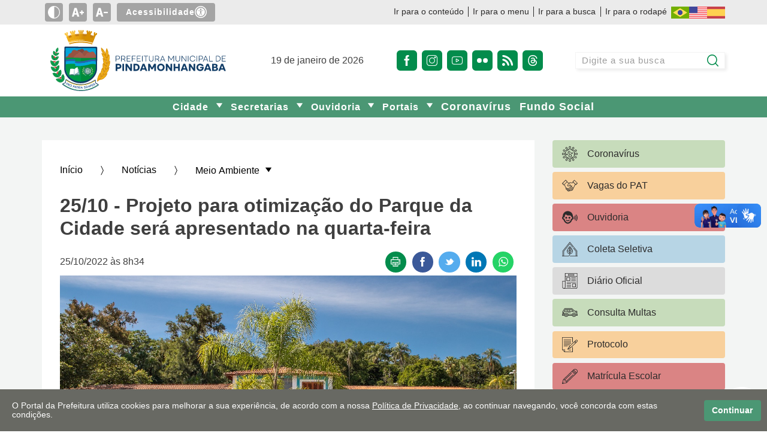

--- FILE ---
content_type: text/html; charset=utf-8
request_url: https://pindamonhangaba.sp.gov.br/noticias/meio-ambiente/2510-projeto-para-otimizacao-do-parque-da-cidade-sera-apresentado-na-quarta-feira
body_size: 44277
content:

<!DOCTYPE html>
<html lang="pt-br">
<head>
    <meta charset="utf-8" />
    <meta http-equiv="X-UA-Compatible" content="IE=edge">
    <meta name="viewport" content="width=device-width, initial-scale=1.0">
    <meta name="format-detection" content="telephone=no" />

    <title>25/10 - Projeto para otimiza&#231;&#227;o do Parque da Cidade ser&#225; apresentado na quarta-feira - Prefeitura de Pindamonhangaba</title>
    <meta name="description" content="" />
    <link rel="canonical" href="https://pindamonhangaba.sp.gov.br/noticias/meio-ambiente/2510-projeto-para-otimizacao-do-parque-da-cidade-sera-apresentado-na-quarta-feira" />
    <meta property="fb:app_id">
    <meta property="og:title" content="25/10 - Projeto para otimiza&#231;&#227;o do Parque da Cidade ser&#225; apresentado na quarta-feira - Prefeitura de Pindamonhangaba" />
    <meta property="og:description" content="" />
    <meta property="og:type" content="website">

        <meta property="og:image" content="https://ecrie.com.br/sistema/conteudos/imagem/m_70_0_1_25102022083639.jpeg" />

        <meta property="og:image:secure_url" content="https://ecrie.com.br/sistema/conteudos/imagem/m_70_0_1_25102022083639.jpeg" />

    <meta property="og:image:width" content="800" />
    <meta property="og:image:height" content="420" />
    <meta property="og:image:type" content="image/jpeg">
    <meta property="og:url" content="http://pindamonhangaba.sp.gov.br/noticias/meio-ambiente/2510-projeto-para-otimizacao-do-parque-da-cidade-sera-apresentado-na-quarta-feira" />
    <meta property="og:locale" content="pt_BR">
    <meta name="twitter:card" content="summary_large_image">

        <meta name="twitter:image" content="https://ecrie.com.br/sistema/conteudos/imagem/m_70_0_1_25102022083639.jpeg">
    <link rel="dns-prefetch" href="https://fonts.gstatic.com">
    <link rel="dns-prefetch" href="https://www.google-analytics.com">
    <link rel="dns-prefetch" href="https://yt3.ggpht.com">
    <link rel="dns-prefetch" href="https://i.ytimg.com">
    <link rel="dns-prefetch" href="https://www.youtube.com">

    <link rel="preconnect" href="https://fonts.gstatic.com">
    <link rel="preconnect" href="https://www.google-analytics.com">
    <link rel="preconnect" href="https://yt3.ggpht.com">
    <link rel="preconnect" href="https://i.ytimg.com">
    <link rel="preconnect" href="https://www.youtube.com">

    <link href="/Arquitetura/CSS/main.css?v=638917198969439505" rel="stylesheet" />
    <link rel="icon" type="image/png" href="/Arquitetura/Imagens/favicon1.png" />

        <script async src="https://www.googletagmanager.com/gtag/js?id=G-N7D8LBP1YN"></script>
        <script>
            window.dataLayer = window.dataLayer || [];
            function gtag() { dataLayer.push(arguments); }
            gtag('js', new Date());
            gtag('config', 'G-N7D8LBP1YN');
        </script>

    <script src="/Arquitetura/Javascript/recaptcha.js?v=637723280263667738"></script>
    
    <script src="/Arquitetura/Javascript/tradutor.js?v=638608778470211613"></script>
    <script src="/Arquitetura/Javascript/jquery.1.9.0.min.js"></script>
    <link rel="stylesheet" href="https://fonts.googleapis.com/css?family=Mulish" />
</head>
<body>
    

<div class="a11y-container">
    <div class="wrapper">
        <div class="a11y-controls">
            <button type="button" class="a11y-controls__theme" aria-label="Ativar alto contraste">
                <svg xmlns="http://www.w3.org/2000/svg" viewBox="0 0 512 512" width="36px" height="36px"><path d="M256 0C114.509 0 0 114.497 0 256c0 141.491 114.497 256 256 256 141.491 0 256-114.497 256-256C512 114.509 397.503 0 256 0zm15 481.513V30.487C387.26 38.051 482 134.618 482 256c0 121.349-94.685 217.945-211 225.513z"/></svg>
            </button>
            <button type="button" class="a11y-controls__inc-font" aria-label="Aumentar tamanho do texto">
                <svg xmlns="http://www.w3.org/2000/svg" viewBox="0 0 24.966 24.966" width="36px" height="36px"><path d="M24.966 12.466v.961a.96.96 0 0 1-.961.961h-1.923v1.923a.96.96 0 0 1-.961.961h-.961a.96.96 0 0 1-.961-.961v-1.923h-1.923a.96.96 0 0 1-.961-.961v-.961a.96.96 0 0 1 .961-.961h1.923V9.582a.96.96 0 0 1 .961-.961h.961a.96.96 0 0 1 .961.961v1.923h1.923a.96.96 0 0 1 .961.961zm-9.694 8.016c.051.206.059.364.026.465-.036.102-.145.156-.331.156h-3.153c-.288 0-.484-.066-.586-.194-.102-.131-.195-.335-.279-.608l-.816-3.028H4.989l-.85 3.104c-.086.276-.195.468-.331.57-.136.102-.322.156-.56.156H.427c-.187 0-.314-.038-.381-.117-.069-.077-.061-.262.025-.557L4.978 4.617c.085-.241.186-.428.305-.559.117-.128.346-.194.687-.194h3.203c.356 0 .588.071.699.209.11.138.207.328.292.569l5.108 15.84zm-5.915-6.093l-1.712-6.35h-.126l-1.74 6.35h3.578z" fill="#030104"/></svg>
            </button>
            <button type="button" class="a11y-controls__dec-font" aria-label="Diminuir tamanho do texto">
                <svg xmlns="http://www.w3.org/2000/svg" viewBox="0 0 24.591 24.591" width="36px" height="36px"><path d="M24.591 12.278v.947a.946.946 0 0 1-.947.947h-6.629a.946.946 0 0 1-.947-.947v-.947c0-.524.423-.947.947-.947h6.629c.524 0 .947.423.947.947zm-9.548 7.895c.05.203.058.358.026.458-.035.1-.143.153-.326.153h-3.105c-.284 0-.476-.065-.577-.191-.1-.129-.192-.33-.275-.599l-.804-2.982H4.914l-.838 3.057c-.084.272-.192.461-.326.562-.133.1-.317.153-.551.153H.421c-.184 0-.309-.038-.375-.115-.068-.076-.06-.258.025-.548L4.903 4.547c.083-.238.183-.421.3-.55.116-.126.342-.191.677-.191h3.155c.35 0 .58.07.688.205.108.136.204.323.288.561l5.032 15.601zm-5.826-6.001L7.53 7.918h-.124l-1.714 6.254h3.525z" fill="#030104"/></svg>
            </button>
            <a class="a11y-controls__a11y" href="/acessibilidade" aria-label="Sobre Acessibilidade" title="Acessibilidade">
                <span>Acessibilidade</span> <svg version="1.0" xmlns="http://www.w3.org/2000/svg" width="682.667" height="682.667" viewBox="0 0 512 512"><path d="M232.1 1C155.5 8.5 85.9 50.1 42.8 114.5c-15.6 23.3-30.2 57.2-36.2 84-4.9 21.8-6 32.5-6 57.5s1.1 35.7 6 57.5c8.1 36.2 28.2 76.8 52.2 105.5 24 28.7 51.5 50.3 84.7 66.6 25.5 12.5 48.4 19.6 77.5 24.1 17.7 2.7 53.9 2.4 72.5-.5 28.4-4.5 51.2-11.7 76.4-24.3 50.8-25.2 90.6-65.3 115.7-116.4 12.5-25.5 19.6-48.4 24.1-77.5 2.4-16.1 2.4-53.9 0-70-4.5-29.1-11.6-52-24.1-77.5-25.1-51.1-64.9-91.2-115.7-116.4-25-12.5-48-19.8-75.4-24.1-15-2.4-47.6-3.4-62.4-2zm54.2 39.6c37.5 5.4 70.4 19 100.7 41.7 12.2 9.2 33.5 30.5 42.7 42.7 22.7 30.4 35.8 61.9 41.9 101.2 2.2 13.9 2.2 45.7 0 59.6-6.1 39.3-19.2 70.8-41.9 101.2-9.2 12.2-30.5 33.5-42.7 42.7-30.4 22.7-61.9 35.8-101.2 41.9-13.9 2.2-45.7 2.2-59.6 0-39.3-6.1-70.8-19.2-101.2-41.9-12.2-9.2-33.5-30.5-42.7-42.7-22.7-30.4-35.8-61.9-41.9-101.2-2.2-13.9-2.2-45.7 0-59.6 6.1-39.3 19.2-70.8 41.9-101.2 9.2-12.2 30.5-33.5 42.7-42.7 46.8-35 104.6-49.9 161.3-41.7z"/><path d="M239 79.6c-1.4.2-5.9.9-10 1.5-68.7 9.9-127.6 63.2-144.4 130.8-4.3 17.3-5.1 23.9-5.1 44.1 0 20.2.8 26.8 5.1 44.1 15.3 61.5 65.4 111.7 127.3 127.4 81.4 20.6 165.3-17.9 203-93.2 15-30.1 21-66.8 16.6-101-5.2-39.7-22.1-74-50.4-102.4-26.6-26.5-57.1-42.4-95.6-49.6-7.6-1.4-41.1-2.7-46.5-1.7zm30.4 35.5c6.9 2.5 15 10.1 18.6 17.4 2.2 4.3 2.5 6.3 2.5 15s-.3 10.6-2.5 14.9c-3.9 7.7-9.4 13.2-16.8 16.8-5.9 3-7.6 3.3-15.2 3.3s-9.3-.3-15.2-3.3c-7.4-3.6-12.9-9.1-16.8-16.8-2.2-4.3-2.5-6.2-2.5-14.9s.3-10.7 2.5-15c8.5-17 27.3-24.2 45.4-17.4zm-93.9 77.4c65.3 5.2 103.5 5 168.9-1 20.2-1.8 25.7-.7 27.4 5.8 2.2 8.1-3.5 12.2-19.4 13.6-5.4.6-20.2 1.5-32.9 2.1-27.5 1.3-32.4 2.1-36.4 6.1-4.7 4.7-5.6 11.2-4.2 31.1 2.7 37.9 11.3 80.4 24.1 118.3 2.7 8.2 5 16.7 5 18.8 0 3.4-.4 4-3.5 5.3-4.9 2-9.8 1.8-12.9-.7-5.6-4.4-9.6-15.7-21-59.4-8.9-34.1-9.1-34.5-14.8-34.5-4 0-5.4 2.9-8.8 18.6-6.5 29.7-16 60.6-21.2 69.4-3.7 6.2-6.5 8-12.5 8-3.3 0-4.6-.5-6.2-2.6-2.9-3.7-2.7-6.3 2.4-23.1 6.3-21.1 14.9-55.2 18.4-73.3 5.1-26.2 6.4-37.4 6.5-55.2l.1-16.7-2.9-3c-3.7-3.8-8.5-4.8-27.6-5.5-19.2-.7-53.3-4.3-57.3-6-5.4-2.2-7.2-5.2-6.8-11.2.3-4.9 5.6-7.6 13.6-6.8 2.2.2 12.1 1.1 22 1.9z"/></svg>
            </a>
        </div>

        <div class="a11y-menu-idiomas">
            <nav class="a11y-menu">
                <a href="#conteudo">Ir para o conteúdo</a>
                <a href="#menu">Ir para o menu</a>
                <a href="#busca">Ir para a busca</a>
                <a href="#rodape">Ir para o rodapé</a>
            </nav>

            <div class="a11y-traducao">
                <a id="a11y-br" href="javascript:trocarIdioma('pt')"><svg xmlns="http://www.w3.org/2000/svg" fill="none" viewBox="0 0 21 14"><path fill="#73AF00" d="M20.638 14H.362A.365.365 0 0 1 0 13.632V.368C0 .165.162 0 .362 0h20.276c.2 0 .362.165.362.368v13.264a.365.365 0 0 1-.362.368Z"/><path fill="#FFE15A" d="M10.312 1.959 2.68 6.685a.372.372 0 0 0 0 .63l7.632 4.726c.115.072.26.072.376 0l7.631-4.726a.372.372 0 0 0 0-.63L10.69 1.96a.357.357 0 0 0-.377 0Z"/><path fill="#41479B" d="M10.5 9.947c1.6 0 2.896-1.32 2.896-2.947 0-1.628-1.296-2.947-2.896-2.947-1.6 0-2.896 1.32-2.896 2.947 0 1.628 1.296 2.947 2.896 2.947Z"/></svg></a>
                <a id="a11y-en" href="javascript:trocarIdioma('en')"><svg xmlns="http://www.w3.org/2000/svg" fill="none" viewBox="0 0 21 14"><path fill="#F5F5F5" d="M20.638 14H.362A.365.365 0 0 1 0 13.632V.368C0 .165.162 0 .362 0h20.276c.2 0 .362.165.362.368v13.264a.365.365 0 0 1-.362.368Z"/><path fill="#FF4B55" d="M21 1.077H0V.368C0 .165.162 0 .362 0h20.276c.2 0 .362.165.362.368v.709ZM21 4.308H0v1.077h21V4.308ZM21 2.154H0V3.23h21V2.154ZM21 7.538H.362A.365.365 0 0 1 0 7.17v-.708h21v1.077ZM21 10.77H0v1.077h21V10.77ZM20.638 14H.362A.365.365 0 0 1 0 13.632v-.709h21v.709a.365.365 0 0 1-.362.368ZM21 8.616H0v1.077h21V8.616Z"/><path fill="#41479B" d="M9.414 0H.362C.162 0 0 .165 0 .368V7.17c0 .204.162.369.362.369h9.052c.2 0 .362-.166.362-.369V.368A.365.365 0 0 0 9.414 0Z"/></svg></a>
                <a id="a11y-es" href="javascript:trocarIdioma('es')"><svg xmlns="http://www.w3.org/2000/svg" fill="none" viewBox="0 0 21 14"><path fill="#C8414B" d="M.362 14h20.276c.2 0 .362-.165.362-.368V.368A.365.365 0 0 0 20.638 0H.362C.162 0 0 .165 0 .368v13.264c0 .203.162.368.362.368Z"/><path fill="#FFD250" d="M21 2.948H0v8.105h21V2.948Z"/></svg></a>
            </div>
        </div>
    </div>
</div>

<header class="site-header">
    <div class="wrapper">
        <a href="/" class="site-title">
            <img src="/Arquitetura/Imagens/brasao-prefeitura.svg" alt="Prefeitura Municipal de Pindamonhangaba" class="desktop" />
            <img src="/Arquitetura/Imagens/brasao-prefeitura-vertical.svg" alt="Prefeitura Municipal de Pindamonhangaba" class="mobile" />
        </a>

        <div class="site-header__datetime">
            19 de janeiro de 2026
        </div>

        <div class="site-header__social">
            <a href="https://facebook.com/prefpinda" target="_blank" aria-label="Página do Facebook" title="Acesse no Facebook o perfil da Prefeitura de Pindamonhangaba">
                <svg xmlns="http://www.w3.org/2000/svg" viewBox="0 0 512 512" width="36px" height="36px"><path d="M288 176v-64c0-17.664 14.336-32 32-32h32V0h-64c-53.024 0-96 42.976-96 96v80h-64v80h64v256h96V256h64l32-80h-96z"/></svg>
            </a>
            <a href="https://instagram.com/prefpinda" target="_blank" aria-label="Perfil do Instagram" title="Acesse no Instagram o perfil da Prefeitura de Pindamonhangaba">
                <svg viewBox="0 0 512.001 512.001" xmlns="http://www.w3.org/2000/svg" width="36px" height="36px"><path d="M373.406 0H138.594C62.172 0 0 62.172 0 138.594V373.41C0 449.828 62.172 512 138.594 512H373.41C449.828 512 512 449.828 512 373.41V138.594C512 62.172 449.828 0 373.406 0zm108.578 373.41c0 59.867-48.707 108.574-108.578 108.574H138.594c-59.871 0-108.578-48.707-108.578-108.574V138.594c0-59.871 48.707-108.578 108.578-108.578H373.41c59.867 0 108.574 48.707 108.574 108.578zm0 0"/><path d="M256 116.004c-77.195 0-139.996 62.8-139.996 139.996S178.804 395.996 256 395.996 395.996 333.196 395.996 256 333.196 116.004 256 116.004zm0 249.976c-60.64 0-109.98-49.335-109.98-109.98 0-60.64 49.34-109.98 109.98-109.98 60.645 0 109.98 49.34 109.98 109.98 0 60.645-49.335 109.98-109.98 109.98zm0 0M399.344 66.285c-22.813 0-41.367 18.559-41.367 41.367 0 22.813 18.554 41.371 41.367 41.371s41.37-18.558 41.37-41.37-18.558-41.368-41.37-41.368zm0 52.719c-6.258 0-11.352-5.094-11.352-11.352 0-6.261 5.094-11.351 11.352-11.351 6.261 0 11.355 5.09 11.355 11.351 0 6.258-5.094 11.352-11.355 11.352zm0 0"/></svg>
            </a>
                <a href="https://youtube.com/@prefpinda" target="_blank" aria-label="Canal do Youtube" title="Acesse no YouTube o canal da Prefeitura de Pindamonhangaba">
                    <svg viewBox="0 -62 512.002 512" xmlns="http://www.w3.org/2000/svg" width="36px" height="36px"><path d="M334.809 170.992l-113.114-61.89c-6.504-3.559-14.191-3.426-20.566.351-6.379 3.781-10.184 10.461-10.184 17.875v122.719c0 7.379 3.782 14.047 10.118 17.832 3.308 1.976 6.976 2.969 10.652 2.969a20.74 20.74 0 009.848-2.504L334.68 207.52a20.772 20.772 0 0010.937-18.223 20.763 20.763 0 00-10.808-18.305zm-113.86 63.617v-91.718l84.54 46.257zm0 0"/><path d="M508.234 91.527l-.023-.234c-.434-4.121-4.75-40.777-22.57-59.422C465.043 9.941 441.69 7.277 430.46 6a135.45 135.45 0 01-2.543-.305l-.895-.093C359.336.68 257.113.008 256.09.004L256 0l-.09.004C254.887.008 152.664.68 84.367 5.602l-.902.093c-.727.098-1.528.188-2.399.29-11.101 1.28-34.203 3.949-54.859 26.671C9.234 51.102 4.328 86.973 3.824 91.004l-.058.523C3.613 93.242 0 134.067 0 175.051v38.312c0 40.985 3.613 81.809 3.766 83.528l.027.257c.434 4.055 4.746 40.04 22.484 58.692 19.368 21.195 43.856 24 57.028 25.508 2.082.238 3.875.441 5.097.656l1.184.164c39.082 3.719 161.617 5.55 166.812 5.625l.157.004.156-.004c1.023-.004 103.242-.676 170.93-5.598l.894-.093c.856-.114 1.817-.215 2.871-.325 11.04-1.172 34.016-3.605 54.387-26.02 16.973-18.448 21.883-54.32 22.383-58.347l.058-.523c.153-1.719 3.77-42.54 3.77-83.524v-38.312c-.004-40.985-3.617-81.805-3.77-83.524zm-26.238 121.836c0 37.934-3.312 77-3.625 80.586-1.273 9.88-6.45 32.574-14.719 41.563-12.75 14.027-25.847 15.418-35.41 16.43a164.16 164.16 0 00-3.195.359c-65.469 4.734-163.832 5.46-168.363 5.488-5.082-.074-125.825-1.922-163.715-5.441-1.942-.317-4.04-.559-6.25-.809-11.215-1.285-26.567-3.043-38.371-16.027l-.278-.297c-8.125-8.465-13.152-29.688-14.43-41.149-.238-2.71-3.636-42.238-3.636-80.703v-38.312c0-37.89 3.305-76.914 3.625-80.574 1.52-11.637 6.793-32.957 14.719-41.575 13.14-14.453 26.996-16.054 36.16-17.113.875-.102 1.691-.195 2.445-.293 66.422-4.758 165.492-5.465 169.047-5.492 3.555.023 102.59.734 168.422 5.492.808.102 1.691.203 2.64.313 9.426 1.074 23.672 2.699 36.747 16.644l.12.129c8.126 8.465 13.153 30.059 14.43 41.75.227 2.559 3.637 42.172 3.637 80.719zm0 0"/></svg>
                </a>
            <a href="https://www.flickr.com/people/prefeiturapinda" target="_blank" aria-label="Página do Flickr" title="Acesse no Flickr o perfil da Prefeitura de Pindamonhangaba">
                <svg xmlns="http://www.w3.org/2000/svg" viewBox="0 0 512 512" width="36px" height="36px"><circle cx="400" cy="256" r="112"/><circle cx="112" cy="256" r="112"/></svg>
            </a>
            <a href="https://ecrie20.com.br/pindamonhangaba.sp.gov.br/feed.xml" target="_blank" aria-label="RSS" title="Feed de notícias da Prefeitura de Pindamonhangaba">
                <svg version="1.1" id="Capa_1" xmlns="http://www.w3.org/2000/svg" xmlns:xlink="http://www.w3.org/1999/xlink" x="0px" y="0px" viewBox="0 0 39.641 39.641" xml:space="preserve">
<g>
	<path id="circle_1_" d="M10.732,34.285c0,2.964-2.402,5.356-5.371,5.356c-2.955,0-5.357-2.393-5.357-5.356
		c0-2.954,2.402-5.372,5.357-5.372C8.329,28.913,10.732,31.331,10.732,34.285z"></path>
	<path d="M22.77,39.342c-1.949,0-3.484-2.75-4.548-5.888c-0.938-2.766-2.501-5.296-4.618-7.416
		c-2.111-2.117-4.626-3.682-7.369-4.622C3.1,20.341,0.349,18.81,0.349,16.867s2.722-3.552,5.939-2.757
		c9.462,2.337,16.925,9.814,19.255,19.292C26.333,36.62,24.719,39.342,22.77,39.342z"></path>
	<path d="M36.513,39.342c-1.944,0-3.494-2.708-4.125-5.961C29.833,20.211,19.458,9.807,6.323,7.24
		c-3.252-0.635-5.96-2.182-5.96-4.123c0-1.942,2.701-3.54,5.973-3.017c17.017,2.723,30.49,16.221,33.203,33.267
		C40.059,36.64,38.458,39.342,36.513,39.342z"></path>
</g>
<g>
</g>
<g>
</g>
<g>
</g>
<g>
</g>
<g>
</g>
<g>
</g>
<g>
</g>
<g>
</g>
<g>
</g>
<g>
</g>
<g>
</g>
<g>
</g>
<g>
</g>
<g>
</g>
<g>
</g>
</svg>
            </a>
            <a href="https://www.threads.net/@prefpinda" target="_blank" aria-label="Página do Threads" title="Acesse no Threads o perfil da Prefeitura de Pindamonhangaba">
                <svg aria-label="Threads" viewBox="0 0 192 192" xmlns="http://www.w3.org/2000/svg"><path class="x19hqcy" d="M141.537 88.9883C140.71 88.5919 139.87 88.2104 139.019 87.8451C137.537 60.5382 122.616 44.905 97.5619 44.745C97.4484 44.7443 97.3355 44.7443 97.222 44.7443C82.2364 44.7443 69.7731 51.1409 62.102 62.7807L75.881 72.2328C81.6116 63.5383 90.6052 61.6848 97.2286 61.6848C97.3051 61.6848 97.3819 61.6848 97.4576 61.6855C105.707 61.7381 111.932 64.1366 115.961 68.814C118.893 72.2193 120.854 76.925 121.825 82.8638C114.511 81.6207 106.601 81.2385 98.145 81.7233C74.3247 83.0954 59.0111 96.9879 60.0396 116.292C60.5615 126.084 65.4397 134.508 73.775 140.011C80.8224 144.663 89.899 146.938 99.3323 146.423C111.79 145.74 121.563 140.987 128.381 132.296C133.559 125.696 136.834 117.143 138.28 106.366C144.217 109.949 148.617 114.664 151.047 120.332C155.179 129.967 155.42 145.8 142.501 158.708C131.182 170.016 117.576 174.908 97.0135 175.059C74.2042 174.89 56.9538 167.575 45.7381 153.317C35.2355 139.966 29.8077 120.682 29.6052 96C29.8077 71.3178 35.2355 52.0336 45.7381 38.6827C56.9538 24.4249 74.2039 17.11 97.0132 16.9405C119.988 17.1113 137.539 24.4614 149.184 38.788C154.894 45.8136 159.199 54.6488 162.037 64.9503L178.184 60.6422C174.744 47.9622 169.331 37.0357 161.965 27.974C147.036 9.60668 125.202 0.195148 97.0695 0H96.9569C68.8816 0.19447 47.2921 9.6418 32.7883 28.0793C19.8819 44.4864 13.2244 67.3157 13.0007 95.9325L13 96L13.0007 96.0675C13.2244 124.684 19.8819 147.514 32.7883 163.921C47.2921 182.358 68.8816 191.806 96.9569 192H97.0695C122.03 191.827 139.624 185.292 154.118 170.811C173.081 151.866 172.51 128.119 166.26 113.541C161.776 103.087 153.227 94.5962 141.537 88.9883ZM98.4405 129.507C88.0005 130.095 77.1544 125.409 76.6196 115.372C76.2232 107.93 81.9158 99.626 99.0812 98.6368C101.047 98.5234 102.976 98.468 104.871 98.468C111.106 98.468 116.939 99.0737 122.242 100.233C120.264 124.935 108.662 128.946 98.4405 129.507Z"></path></svg>

            </a>
        </div>

        <div class="search">
            <form method="post" id="search-form" class="search-box" action="/pesquisar">
                <input id="busca" type="search" name="q" value=""
                       placeholder="Digite a sua busca" required=""
                       minlength="3" maxlength="20"
                       title="">

                <div id="recaptchaSearch" class="g-recaptcha" hidden></div>

                <button type="submit" aria-label="Pesquisar" tabindex="-1" aria-hidden="true">
                    <svg xmlns="http://www.w3.org/2000/svg" viewBox="0 0 512 512" width="36px" height="36px"><path d="M225.474 0C101.151 0 0 101.151 0 225.474c0 124.33 101.151 225.474 225.474 225.474 124.33 0 225.474-101.144 225.474-225.474C450.948 101.151 349.804 0 225.474 0zm0 409.323c-101.373 0-183.848-82.475-183.848-183.848S124.101 41.626 225.474 41.626s183.848 82.475 183.848 183.848-82.475 183.849-183.848 183.849z"/><path d="M505.902 476.472L386.574 357.144c-8.131-8.131-21.299-8.131-29.43 0-8.131 8.124-8.131 21.306 0 29.43l119.328 119.328A20.74 20.74 0 00491.187 512a20.754 20.754 0 0014.715-6.098c8.131-8.124 8.131-21.306 0-29.43z"/></svg>
                </button>
                <span class="loader loader-mini" hidden=""></span>
            </form>
        </div>
    </div>
</header>

    
<nav class="site-nav   " id="menu">
    <div class="wrapper">
        <button class="menu-icon"
                aria-haspopup="true"
                aria-expanded="false"
                aria-controls="site-nav-trigger"
                aria-label="Abrir o menu principal"
                data-group-name="site-nav">
            <span></span>
            <span></span>
            <span></span>
        </button>

        <div class="trigger" id="site-nav-trigger">
            <ul class="site-nav__list">
                        <li class="site-nav__item dropdown__container">
                            <a class="site-nav__link dropdown__main-button"
                               href="/cidade"
                               aria-haspopup="true"
                               aria-expanded="false"
                               aria-controls="ddl-3424"
                               data-group-name="navbar-submenu">
                                <span>
                                    Cidade
                                </span>
                                <span class="dropdown__main-button__icon">
                                    <svg xmlns="http://www.w3.org/2000/svg" viewBox="0 0 31.999 32" width="12px" height="12px"><path d="M31.92 5.021l-14.584 22.5a.502.502 0 01-.406.229h-.014a.498.498 0 01-.404-.205L.096 5.044A.5.5 0 01.5 4.25h31a.501.501 0 01.42.771z"/></svg>

                                </span>
                            </a>
                            <ul class="dropdown__list" id="ddl-3424">
                                        <li class="dropdown__item">
                                            <a class="dropdown__link" href="/cidade/historia">
                                                Hist&#243;ria
                                            </a>
                                        </li>
                                        <li class="dropdown__item">
                                            <a class="dropdown__link" href="/cidade/infraestrutura">
                                                Infraestrutura
                                            </a>
                                        </li>
                                        <li class="dropdown__item">
                                            <a class="dropdown__link" href="/cidade/localizacao">
                                                Localiza&#231;&#227;o
                                            </a>
                                        </li>
                                        <li class="dropdown__item">
                                            <a class="dropdown__link" href="/cidade/simbolos">
                                                S&#237;mbolos
                                            </a>
                                        </li>
                                        <li class="dropdown__item">
                                            <a class="dropdown__link" href="/cidade/video-institucional">
                                                V&#237;deo Institucional
                                            </a>
                                        </li>
                            </ul>
                        </li>
                        <li class="site-nav__item dropdown__container">
                            <a class="site-nav__link dropdown__main-button"
                               href="/secretarias"
                               aria-haspopup="true"
                               aria-expanded="false"
                               aria-controls="ddl-3428"
                               data-group-name="navbar-submenu">
                                <span>
                                    Secretarias
                                </span>
                                <span class="dropdown__main-button__icon">
                                    <svg xmlns="http://www.w3.org/2000/svg" viewBox="0 0 31.999 32" width="12px" height="12px"><path d="M31.92 5.021l-14.584 22.5a.502.502 0 01-.406.229h-.014a.498.498 0 01-.404-.205L.096 5.044A.5.5 0 01.5 4.25h31a.501.501 0 01.42.771z"/></svg>

                                </span>
                            </a>
                            <ul class="dropdown__list" id="ddl-3428">
                                        <li class="dropdown__item">
                                            <a class="dropdown__link" href="/secretarias/administracao">
                                                Administra&#231;&#227;o
                                            </a>
                                        </li>
                                        <li class="dropdown__item">
                                            <a class="dropdown__link" href="/secretarias/assistencia-social">
                                                Assist&#234;ncia Social
                                            </a>
                                        </li>
                                        <li class="dropdown__item">
                                            <a class="dropdown__link" href="/secretarias/captacao-de-recursos-e-relacoes-institucionais">
                                                Capta&#231;&#227;o de Recursos e Rela&#231;&#245;es Institucionais
                                            </a>
                                        </li>
                                        <li class="dropdown__item">
                                            <a class="dropdown__link" href="/secretarias/comunicacao-e-eventos">
                                                Comunica&#231;&#227;o e Eventos
                                            </a>
                                        </li>
                                        <li class="dropdown__item">
                                            <a class="dropdown__link" href="/secretarias/cultura-e-turismo">
                                                Cultura e Turismo
                                            </a>
                                        </li>
                                        <li class="dropdown__item">
                                            <a class="dropdown__link" href="/secretarias/desenvolvimento-economico">
                                                Desenvolvimento Econ&#244;mico
                                            </a>
                                        </li>
                                        <li class="dropdown__item">
                                            <a class="dropdown__link" href="/secretarias/desenvolvimento-rural-sustentavel-e-clima">
                                                Desenvolvimento Rural Sustent&#225;vel e Clima
                                            </a>
                                        </li>
                                        <li class="dropdown__item">
                                            <a class="dropdown__link" href="/secretarias/educacao">
                                                Educa&#231;&#227;o
                                            </a>
                                        </li>
                                        <li class="dropdown__item">
                                            <a class="dropdown__link" href="/secretarias/esporte-e-lazer">
                                                Esporte e Lazer
                                            </a>
                                        </li>
                                        <li class="dropdown__item">
                                            <a class="dropdown__link" href="/secretarias/financas-e-orcamento">
                                                Finan&#231;as e Or&#231;amento
                                            </a>
                                        </li>
                                        <li class="dropdown__item">
                                            <a class="dropdown__link" href="https://pindamonhangaba.sp.gov.br/fundo-social-de-solidariedade">
                                                Fundo Social de Solidariedade
                                            </a>
                                        </li>
                                        <li class="dropdown__item">
                                            <a class="dropdown__link" href="/secretarias/gabinete-do-prefeito">
                                                Gabinete do Prefeito
                                            </a>
                                        </li>
                                        <li class="dropdown__item">
                                            <a class="dropdown__link" href="/secretarias/habitacao">
                                                Habita&#231;&#227;o
                                            </a>
                                        </li>
                                        <li class="dropdown__item">
                                            <a class="dropdown__link" href="/secretarias/meio-ambiente">
                                                Meio Ambiente
                                            </a>
                                        </li>
                                        <li class="dropdown__item">
                                            <a class="dropdown__link" href="/secretarias/mobilidade-e-transito">
                                                Mobilidade e Tr&#226;nsito
                                            </a>
                                        </li>
                                        <li class="dropdown__item">
                                            <a class="dropdown__link" href="/secretarias/mulher-familia-e-direitos-humanos">
                                                Mulher, Fam&#237;lia e Direitos Humanos
                                            </a>
                                        </li>
                                        <li class="dropdown__item">
                                            <a class="dropdown__link" href="/secretarias/negocios-juridicos">
                                                Neg&#243;cios Jur&#237;dicos
                                            </a>
                                        </li>
                                        <li class="dropdown__item">
                                            <a class="dropdown__link" href="/secretarias/obras-e-planejamento">
                                                Obras e Planejamento
                                            </a>
                                        </li>
                                        <li class="dropdown__item">
                                            <a class="dropdown__link" href="/secretarias/saude">
                                                Sa&#250;de
                                            </a>
                                        </li>
                                        <li class="dropdown__item">
                                            <a class="dropdown__link" href="/secretarias/seguranca-publica">
                                                Seguran&#231;a Publica
                                            </a>
                                        </li>
                                        <li class="dropdown__item">
                                            <a class="dropdown__link" href="/secretarias/servicospublicos">
                                                Servi&#231;os&#160;P&#250;blicos
                                            </a>
                                        </li>
                                        <li class="dropdown__item">
                                            <a class="dropdown__link" href="/secretarias/subprefeitura-de-moreira-cesar">
                                                Subprefeitura de Moreira C&#233;sar
                                            </a>
                                        </li>
                                        <li class="dropdown__item">
                                            <a class="dropdown__link" href="/secretarias/subprefeitura-do-araretama">
                                                Subprefeitura do Araretama
                                            </a>
                                        </li>
                                        <li class="dropdown__item">
                                            <a class="dropdown__link" href="https://pindamonhangaba.sp.gov.br/secretaria-de-tecnologia-inovacao-e-projetos">
                                                Tecnologia, inova&#231;&#227;o e projetos
                                            </a>
                                        </li>
                            </ul>
                        </li>
                        <li class="site-nav__item dropdown__container">
                            <a class="site-nav__link dropdown__main-button"
                               href="/"
                               aria-haspopup="true"
                               aria-expanded="false"
                               aria-controls="ddl-3445"
                               data-group-name="navbar-submenu">
                                <span>
                                    Ouvidoria
                                </span>
                                <span class="dropdown__main-button__icon">
                                    <svg xmlns="http://www.w3.org/2000/svg" viewBox="0 0 31.999 32" width="12px" height="12px"><path d="M31.92 5.021l-14.584 22.5a.502.502 0 01-.406.229h-.014a.498.498 0 01-.404-.205L.096 5.044A.5.5 0 01.5 4.25h31a.501.501 0 01.42.771z"/></svg>

                                </span>
                            </a>
                            <ul class="dropdown__list" id="ddl-3445">
                                        <li class="dropdown__item">
                                            <a class="dropdown__link" href="http://pindamonhangaba.eouve.com.br" target="_blank">
                                                Acesse a Ouvidoria
                                            </a>
                                        </li>
                                        <li class="dropdown__item">
                                            <a class="dropdown__link" href="/relatorio-de-gestao-anual">
                                                Relat&#243;rio de Gest&#227;o Anual
                                            </a>
                                        </li>
                                        <li class="dropdown__item">
                                            <a class="dropdown__link" href="/sobre-a-ouvidoria">
                                                Sobre a Ouvidoria
                                            </a>
                                        </li>
                            </ul>
                        </li>
                        <li class="site-nav__item dropdown__container">
                            <a class="site-nav__link dropdown__main-button"
                               href="/portais"
                               aria-haspopup="true"
                               aria-expanded="false"
                               aria-controls="ddl-3448"
                               data-group-name="navbar-submenu">
                                <span>
                                    Portais
                                </span>
                                <span class="dropdown__main-button__icon">
                                    <svg xmlns="http://www.w3.org/2000/svg" viewBox="0 0 31.999 32" width="12px" height="12px"><path d="M31.92 5.021l-14.584 22.5a.502.502 0 01-.406.229h-.014a.498.498 0 01-.404-.205L.096 5.044A.5.5 0 01.5 4.25h31a.501.501 0 01.42.771z"/></svg>

                                </span>
                            </a>
                            <ul class="dropdown__list" id="ddl-3448">
                                        <li class="dropdown__item">
                                            <a class="dropdown__link" href="/portais/carnaval">
                                                Carnaval
                                            </a>
                                        </li>
                                        <li class="dropdown__item">
                                            <a class="dropdown__link" href="/cepatas">
                                                CEPATAS
                                            </a>
                                        </li>
                                        <li class="dropdown__item">
                                            <a class="dropdown__link" href="/cidade-inteligente">
                                                Cidade Inteligente
                                            </a>
                                        </li>
                                        <li class="dropdown__item">
                                            <a class="dropdown__link" href="https://direitoshumanos.pindamonhangaba.sp.gov.br">
                                                Direitos Humanos
                                            </a>
                                        </li>
                                        <li class="dropdown__item">
                                            <a class="dropdown__link" href="https://pindamonhangaba.geopixel.com.br/geopixelcidades3/#/auth/login" target="_blank">
                                                Geoprocessamento
                                            </a>
                                        </li>
                                        <li class="dropdown__item">
                                            <a class="dropdown__link" href="https://investe.pindamonhangaba.sp.gov.br/">
                                                Investe Pinda
                                            </a>
                                        </li>
                                        <li class="dropdown__item">
                                            <a class="dropdown__link" href="https://pindamonhangaba.sp.gov.br/jogosregionaispinda">
                                                Jogos Regionais 2023
                                            </a>
                                        </li>
                                        <li class="dropdown__item">
                                            <a class="dropdown__link" href="/jomipinda2024">
                                                Jomi 2024
                                            </a>
                                        </li>
                                        <li class="dropdown__item">
                                            <a class="dropdown__link" href="https://pindamonhangaba.sp.gov.br/jomipinda">
                                                JOMI Pinda 2022
                                            </a>
                                        </li>
                                        <li class="dropdown__item">
                                            <a class="dropdown__link" href="/portais/plano-diretor">
                                                Plano Diretor
                                            </a>
                                        </li>
                                        <li class="dropdown__item">
                                            <a class="dropdown__link" href="https://www.educapinda.net.br/" target="_blank">
                                                Portal da Educa&#231;&#227;o
                                            </a>
                                        </li>
                                        <li class="dropdown__item">
                                            <a class="dropdown__link" href="https://semelp.pindamonhangaba.sp.gov.br">
                                                Portal da SEMELP
                                            </a>
                                        </li>
                                        <li class="dropdown__item">
                                            <a class="dropdown__link" href="/portais/tributo-digital">
                                                Tributo Digital
                                            </a>
                                        </li>
                                        <li class="dropdown__item">
                                            <a class="dropdown__link" href="http://turismo.pindamonhangaba.sp.gov.br/" target="_blank">
                                                Turismo
                                            </a>
                                        </li>
                            </ul>
                        </li>
                        <li class="site-nav__item">
                            <a class="site-nav__link"
                               href="/coronavirus">
                                Coronav&#237;rus
                            </a>
                        </li>
                        <li class="site-nav__item">
                            <a class="site-nav__link"
                               href="/fundo-social">
                                Fundo Social
                            </a>
                        </li>
            </ul>
        </div>
    </div>
</nav>

    <div class="site-body" id="conteudo">
        

<section class="page-content">
    <div class="wrapper">
        <div class="page-grid">
            <main>
                <header>
                    

<nav class="breadcrumbs__container no-print">
    <a class="breadcrumbs__item" href="/">Início</a>

            <span class="breadcrumbs__divisor" aria-hidden="true"></span>
            <a class="breadcrumbs__item" href="/noticias">Not&#237;cias</a>

        <span class="breadcrumbs__divisor" aria-hidden="true"></span>
        <div class="dropdown__container">
            <button type="button" class="dropdown__main-button" aria-haspopup="true" aria-expanded="false" aria-controls="submenu-categorias">
                <span>
                    Meio Ambiente
                </span>
                <span class="dropdown__main-button__icon">
                    <svg xmlns="http://www.w3.org/2000/svg" viewBox="0 0 31.999 32" width="12px" height="12px"><path d="M31.92 5.021l-14.584 22.5a.502.502 0 01-.406.229h-.014a.498.498 0 01-.404-.205L.096 5.044A.5.5 0 01.5 4.25h31a.501.501 0 01.42.771z"/></svg>

                </span>
            </button>

            <ul class="dropdown__list" id="submenu-categorias">
                    <li class="dropdown__item">
                        <a class="dropdown__link " href="/noticias">
                            Not&#237;cias
                        </a>
                    </li>
            </ul>
        </div>
</nav>

                    <h1>
                        25/10 - Projeto para otimiza&#231;&#227;o do Parque da Cidade ser&#225; apresentado na quarta-feira
                    </h1>
                    <p>
                        
                    </p>
                </header>

                <div class="horizontal--laptop center">
                    <div class="flex">
                            <time datetime="2022-10-25">
                                25/10/2022 &#224;s 8h34
                            </time>
                    </div>

                    
<div class="share__container">
    <a class="share-btn" title="Imprimir página"
       href="javascript:window.print();">
        <svg viewBox="0 0 26 26" width="26px" height="26px"><path d="m6.5 0c-0.51285 0-0.92773 0.41488-0.92773 0.92773v5.5723h-4.6445c-0.51285 0-0.92773 0.41493-0.92773 0.92773v12.072c0 0.51285 0.41488 0.92773 0.92773 0.92773h4.6445v4.6445c0 0.51285 0.41488 0.92773 0.92773 0.92773h13c0.51285 0 0.92773-0.41488 0.92773-0.92773v-4.6445h4.6445c0.51285 0 0.92773-0.41488 0.92773-0.92773v-12.072c0-0.5128-0.41488-0.92773-0.92773-0.92773h-4.6445v-5.5723c0-0.51285-0.41488-0.92773-0.92773-0.92773zm0.92773 1.8574h11.145v4.6426h-11.145zm-5.5703 6.5h22.285v10.215h-3.7148v-2.7871h0.92969c0.51285 0 0.92773-0.41488 0.92773-0.92773s-0.41488-0.92969-0.92773-0.92969h-16.715c-0.51285 0-0.92773 0.41683-0.92773 0.92969s0.41488 0.92773 0.92773 0.92773h0.92969v2.7871h-3.7148v-10.215zm19.5 1.8574c-0.51285 0-0.92969 0.41488-0.92969 0.92773s0.41683 0.92969 0.92969 0.92969h0.92773c0.51285 0 0.92969-0.41683 0.92969-0.92969s-0.41683-0.92773-0.92969-0.92773zm-13.93 5.5703h11.145v8.3574h-11.145zm2.7871 1.8574c-0.51285 0-0.92969 0.41683-0.92969 0.92969 0 0.51285 0.41683 0.92773 0.92969 0.92773h5.5703c0.51285 0 0.92969-0.41488 0.92969-0.92773s-0.41683-0.92969-0.92969-0.92969zm0 2.7852c-0.51285 0-0.92969 0.41683-0.92969 0.92969 0 0.51285 0.41683 0.92773 0.92969 0.92773h5.5703c0.51285 0 0.92969-0.41488 0.92969-0.92773s-0.41683-0.92969-0.92969-0.92969z"/></svg>
    </a>
    <a class="share-btn--facebook" title="Compartilhar no Facebook" target="_blank"
       href="https://www.facebook.com/sharer/sharer.php?u=http://pindamonhangaba.sp.gov.br/noticias/meio-ambiente/2510-projeto-para-otimizacao-do-parque-da-cidade-sera-apresentado-na-quarta-feira&src=sdkpreparse">
        <svg viewBox="0 0 430.113 430.114" width="26px" height="26px"><path d="M158.081,83.3c0,10.839,0,59.218,0,59.218h-43.385v72.412h43.385v215.183h89.122V214.936h59.805c0,0,5.601-34.721,8.316-72.685c-7.784,0-67.784,0-67.784,0s0-42.127,0-49.511c0-7.4,9.717-17.354,19.321-17.354c9.586,0,29.818,0,48.557,0c0-9.859,0-43.924,0-75.385c-25.016,0-53.476,0-66.021,0C155.878-0.004,158.081,72.48,158.081,83.3z"/></svg>
    </a>
    <a class="share-btn--twitter" title="Compartilhar no Twitter" target="_blank"
       href="https://twitter.com/intent/tweet?text=25/10 - Projeto para otimiza&#231;&#227;o do Parque da Cidade ser&#225; apresentado na quarta-feira&url=http://pindamonhangaba.sp.gov.br/noticias/meio-ambiente/2510-projeto-para-otimizacao-do-parque-da-cidade-sera-apresentado-na-quarta-feira">
        <svg viewBox="0 0 430.117 430.117" width="26px" height="26px"><path d="M381.384,198.639c24.157-1.993,40.543-12.975,46.849-27.876c-8.714,5.353-35.764,11.189-50.703,5.631c-0.732-3.51-1.55-6.844-2.353-9.854c-11.383-41.798-50.357-75.472-91.194-71.404c3.304-1.334,6.655-2.576,9.996-3.691c4.495-1.61,30.868-5.901,26.715-15.21c-3.5-8.188-35.722,6.188-41.789,8.067c8.009-3.012,21.254-8.193,22.673-17.396c-12.27,1.683-24.315,7.484-33.622,15.919c3.36-3.617,5.909-8.025,6.45-12.769C241.68,90.963,222.563,133.113,207.092,174c-12.148-11.773-22.915-21.044-32.574-26.192c-27.097-14.531-59.496-29.692-110.355-48.572c-1.561,16.827,8.322,39.201,36.8,54.08c-6.17-0.826-17.453,1.017-26.477,3.178c3.675,19.277,15.677,35.159,48.169,42.839c-14.849,0.98-22.523,4.359-29.478,11.642c6.763,13.407,23.266,29.186,52.953,25.947c-33.006,14.226-13.458,40.571,13.399,36.642C113.713,320.887,41.479,317.409,0,277.828c108.299,147.572,343.716,87.274,378.799-54.866c26.285,0.224,41.737-9.105,51.318-19.39C414.973,206.142,393.023,203.486,381.384,198.639z"/></svg>

    </a>
    <a class="share-btn--linkedin" title="Compartilhar no Linkedin" target="_blank"
       href="https://www.linkedin.com/shareArticle?mini=true&url=http://pindamonhangaba.sp.gov.br/noticias/meio-ambiente/2510-projeto-para-otimizacao-do-parque-da-cidade-sera-apresentado-na-quarta-feira">
        <svg viewBox="0 0 430.117 430.117" width="26px" height="26px"><path d="M430.117,261.543V420.56h-92.188V272.193c0-37.271-13.334-62.707-46.703-62.707c-25.473,0-40.632,17.142-47.301,33.724c-2.432,5.928-3.058,14.179-3.058,22.477V420.56h-92.219c0,0,1.242-251.285,0-277.32h92.21v39.309c-0.187,0.294-0.43,0.611-0.606,0.896h0.606v-0.896c12.251-18.869,34.13-45.824,83.102-45.824C384.633,136.724,430.117,176.361,430.117,261.543z M52.183,9.558C20.635,9.558,0,30.251,0,57.463c0,26.619,20.038,47.94,50.959,47.94h0.616c32.159,0,52.159-21.317,52.159-47.94C103.128,30.251,83.734,9.558,52.183,9.558zM5.477,420.56h92.184v-277.32H5.477V420.56z"/></svg>

    </a>
    <a class="share-btn--whatsapp" title="Enviar pelo Whatsapp (apenas no celular)" target="_blank"
       href="https://wa.me/?text=25/10 - Projeto para otimiza&#231;&#227;o do Parque da Cidade ser&#225; apresentado na quarta-feira+http://pindamonhangaba.sp.gov.br/noticias/meio-ambiente/2510-projeto-para-otimizacao-do-parque-da-cidade-sera-apresentado-na-quarta-feira">
        <svg viewBox="0 0 90 90" width="26px" height="26px"><path d="M90,43.841c0,24.213-19.779,43.841-44.182,43.841c-7.747,0-15.025-1.98-21.357-5.455L0,90l7.975-23.522c-4.023-6.606-6.34-14.354-6.34-22.637C1.635,19.628,21.416,0,45.818,0C70.223,0,90,19.628,90,43.841z M45.818,6.982c-20.484,0-37.146,16.535-37.146,36.859c0,8.065,2.629,15.534,7.076,21.61L11.107,79.14l14.275-4.537c5.865,3.851,12.891,6.097,20.437,6.097c20.481,0,37.146-16.533,37.146-36.857S66.301,6.982,45.818,6.982z M68.129,53.938c-0.273-0.447-0.994-0.717-2.076-1.254c-1.084-0.537-6.41-3.138-7.4-3.495c-0.993-0.358-1.717-0.538-2.438,0.537c-0.721,1.076-2.797,3.495-3.43,4.212c-0.632,0.719-1.263,0.809-2.347,0.271c-1.082-0.537-4.571-1.673-8.708-5.333c-3.219-2.848-5.393-6.364-6.025-7.441c-0.631-1.075-0.066-1.656,0.475-2.191c0.488-0.482,1.084-1.255,1.625-1.882c0.543-0.628,0.723-1.075,1.082-1.793c0.363-0.717,0.182-1.344-0.09-1.883c-0.27-0.537-2.438-5.825-3.34-7.977c-0.902-2.15-1.803-1.792-2.436-1.792c-0.631,0-1.354-0.09-2.076-0.09c-0.722,0-1.896,0.269-2.889,1.344c-0.992,1.076-3.789,3.676-3.789,8.963c0,5.288,3.879,10.397,4.422,11.113c0.541,0.716,7.49,11.92,18.5,16.223C58.2,65.771,58.2,64.336,60.186,64.156c1.984-0.179,6.406-2.599,7.312-5.107C68.398,56.537,68.398,54.386,68.129,53.938z"/></svg>

    </a>
</div>

<script>
    (function () {
        var shareBtns = document.querySelectorAll('.post__share a');
        for (var i = shareBtns.length - 1; i >= 0; i--) {
            var btn = shareBtns[i];
            btn.addEventListener('click', function () {
                gtag('event', 'share', { method: btn.title });
            });
        }
    })()
</script>

                </div>

                    <img src="https://ecrie.com.br/sistema/conteudos/imagem/m_70_0_1_25102022083639.jpeg" alt="25/10 - Projeto para otimiza&#231;&#227;o do Parque da Cidade ser&#225; apresentado na quarta-feira" />

                <p>A Secretaria de Meio Ambiente da Prefeitura de Pindamonhangaba vai realizar a apresenta&ccedil;&atilde;o do projeto Masterplan, para otimiza&ccedil;&atilde;o, restrutura&ccedil;&atilde;o e utiliza&ccedil;&atilde;o de outras &aacute;reas no Parque da Cidade.<br />O ato vai ocorrer na quarta-feira (dia 26), &agrave;s 10 horas, no audit&oacute;rio municipal e contar&aacute; com a presen&ccedil;a do prefeito de Pindamonhangaba, Dr. Isael Domingues, do vice e secret&aacute;rio de Governo e Servi&ccedil;os P&uacute;blicos, Ricardo Piorino, da Secret&aacute;ria de Meio Ambiente, Maria Eduarda San Martin, de Obras e Planejamento, Marcela Franco, e representantes da empresa Evoluir Cultural.<br />Na ocasi&atilde;o ser&atilde;o apresentados o diagn&oacute;stico e as propostas de a&ccedil;&otilde;es que podem ser realizadas no Parque da Cidade, em um projeto macro e conceitual do espa&ccedil;o, considerado as prioridades para a Prefeitura.<br />Em agosto, durante reuni&atilde;o realizada na Prefeitura, a secret&aacute;ria de Meio Ambiente explicou que atualmente &eacute; utilizado apenas 1/3 da &aacute;rea do Parque da Cidade. &ldquo;Com essa a&ccedil;&atilde;o teremos a possibilidade de expandir atividades e o acesso ao p&uacute;blico ao restante do Parque da Cidade. A empresa est&aacute; apresentando as caracter&iacute;sticas topogr&aacute;ficas, de vegeta&ccedil;&atilde;o e de atividades existentes para que o projeto final possa ser de fato o mais sustent&aacute;vel poss&iacute;vel e que se utilize as voca&ccedil;&otilde;es identificadas em cada &aacute;rea&rdquo;, disse Maria Eduarda.<br />O estudo inicial apresentado pela empresa Evoluir identificou tr&ecirc;s &aacute;reas distintas que ser&atilde;o utilizadas conforme a voca&ccedil;&atilde;o espec&iacute;fica de cada um. O espa&ccedil;o pr&oacute;ximo ao palco foi definido para a&ccedil;&otilde;es sociais, esportivas e musicais. A &aacute;rea da entrada da Parque que se estende at&eacute; a divisa com a APTA como espa&ccedil;o para artes e of&iacute;cios, destacando a utiliza&ccedil;&atilde;o cultural do local. E uma terceira &aacute;rea foi definida com voca&ccedil;&atilde;o para &aacute;rea administrativa e de bem estar com a&ccedil;&otilde;es voltadas para educa&ccedil;&atilde;o ambiental e um espa&ccedil;o zen.<br />Sobre o evento de quinta-feira, a secret&aacute;ria explicou que permitir&aacute; passar para uma segunda fase que &eacute; a contrata&ccedil;&atilde;o de projetos executivos para possibilitar a busca de parcerias e doa&ccedil;&otilde;es, bem como a abertura de licita&ccedil;&otilde;es para implanta&ccedil;&atilde;o de novas estruturas e servi&ccedil;os no parque.<br />O Projeto Masterplan do Parque da Cidade est&aacute; sendo realizado sem custos ao poder p&uacute;blico e foi viabilizado atrav&eacute;s de parcerias com empresas da cidade que doaram toda a sua concep&ccedil;&atilde;o para que a Prefeitura coloque em pr&aacute;tica.</p>

                

    <aside class="list-related no-print">
        <header class="list-header">
            <h4>Conteúdos Relacionados</h4>
        </header>

            <article class="list-item noticias ">
                    <a class="list-item__img" href="/noticias/meio-ambiente/denuncia-leva-prefeitura-a-autuar-queimada-irregular-proxima-a-hospital" tabindex="-1" aria-hidden="true">
                        <img src="https://ecrie.com.br/sistema/conteudos/imagem/m_70_0_1_13012026150031.jpeg" alt="Den&#250;ncia leva Prefeitura a autuar queimada irregular pr&#243;xima a hospital" />
                    </a>

                <div class="list-item__info">
                    <h3 class="list-item__title">
                        <a class="list-item__link" href="/noticias/meio-ambiente/denuncia-leva-prefeitura-a-autuar-queimada-irregular-proxima-a-hospital">
                            Den&#250;ncia leva Prefeitura a autuar queimada irregular pr&#243;xima a hospital
                        </a>
                    </h3>


                </div>
            </article>
            <article class="list-item noticias ">
                    <a class="list-item__img" href="/noticias/meio-ambiente/parque-trabiju-passa-por-vistoria-e-manutencao-preventiva" tabindex="-1" aria-hidden="true">
                        <img src="https://ecrie.com.br/sistema/conteudos/imagem/m_70_0_1_13012026093326.jpeg" alt="Parque Trabiju passa por vistoria e manuten&#231;&#227;o preventiva" />
                    </a>

                <div class="list-item__info">
                    <h3 class="list-item__title">
                        <a class="list-item__link" href="/noticias/meio-ambiente/parque-trabiju-passa-por-vistoria-e-manutencao-preventiva">
                            Parque Trabiju passa por vistoria e manuten&#231;&#227;o preventiva
                        </a>
                    </h3>


                </div>
            </article>
            <article class="list-item noticias ">
                    <a class="list-item__img" href="/noticias/meio-ambiente/cepatas-inicia-2026-com-novas-inscricoes-para-castracoes-e-reforca-compromisso-com-causa-animal" tabindex="-1" aria-hidden="true">
                        <img src="https://ecrie.com.br/sistema/conteudos/imagem/m_70_0_1_06012026170302.jpg" alt="Cepatas inicia 2026 com novas inscri&#231;&#245;es para castra&#231;&#245;es e refor&#231;a compromisso com causa animal" />
                    </a>

                <div class="list-item__info">
                    <h3 class="list-item__title">
                        <a class="list-item__link" href="/noticias/meio-ambiente/cepatas-inicia-2026-com-novas-inscricoes-para-castracoes-e-reforca-compromisso-com-causa-animal">
                            Cepatas inicia 2026 com novas inscri&#231;&#245;es para castra&#231;&#245;es e refor&#231;a compromisso com causa animal
                        </a>
                    </h3>


                </div>
            </article>
    </aside>



            </main>

            <aside class="sidebar">
                



<div class="trigger" id="page-sidebar">
    <ul class="sidebar__list">
                <li class="sidebar__item">
                    <a class="sidebar__link link_1" href="/coronavirus">
                        <span class="sidebar__link-icon">
                            <div class='' style='-webkit-mask: url(https://ecrie.com.br/Sistema/Arquitetura/Icones/doenca-2.svg) no-repeat;-webkit-mask-size: 1.6em; background-color: #2c2b2b; height: 1.6em; width: 1.6em;'></div>
                        </span>
                        <span class="sidebar__link-text">
                            Coronav&#237;rus
                        </span>
                    </a>
                </li>
                <li class="sidebar__item">
                    <a class="sidebar__link link_2" href="/servicos-ao-cidadao/pat-vagas-de-emprego">
                        <span class="sidebar__link-icon">
                            <div class='' style='-webkit-mask: url(https://ecrie.com.br/Sistema/Arquitetura/Icones/pessoas-parceria.svg) no-repeat;-webkit-mask-size: 1.6em; background-color: #2c2b2b; height: 1.6em; width: 1.6em;'></div>
                        </span>
                        <span class="sidebar__link-text">
                            Vagas do PAT
                        </span>
                    </a>
                </li>
                <li class="sidebar__item">
                    <a class="sidebar__link link_3" href="http://pindamonhangaba.eouve.com.br" target="_blank">
                        <span class="sidebar__link-icon">
                            <div class='' style='-webkit-mask: url(https://ecrie.com.br/Sistema/Arquitetura/Icones/eouve.svg) no-repeat;-webkit-mask-size: 1.6em; background-color: #2c2b2b; height: 1.6em; width: 1.6em;'></div>
                        </span>
                        <span class="sidebar__link-text">
                            Ouvidoria
                        </span>
                    </a>
                </li>
                <li class="sidebar__item">
                    <a class="sidebar__link link_4" href="/servicos-ao-cidadao/coleta-seletiva">
                        <span class="sidebar__link-icon">
                            <div class='' style='-webkit-mask: url(https://ecrie.com.br/Sistema/Arquitetura/Icones/rural2.svg) no-repeat;-webkit-mask-size: 1.6em; background-color: #2c2b2b; height: 1.6em; width: 1.6em;'></div>
                        </span>
                        <span class="sidebar__link-text">
                            Coleta Seletiva
                        </span>
                    </a>
                </li>
                <li class="sidebar__item">
                    <a class="sidebar__link link_5" href="https://jornaltribunadonorte.com.br/" target="_blank">
                        <span class="sidebar__link-icon">
                            <div class='' style='-webkit-mask: url(https://ecrie.com.br/Sistema/Arquitetura/Icones/jornal.svg) no-repeat;-webkit-mask-size: 1.6em; background-color: #2c2b2b; height: 1.6em; width: 1.6em;'></div>
                        </span>
                        <span class="sidebar__link-text">
                            Di&#225;rio Oficial
                        </span>
                    </a>
                </li>
                <li class="sidebar__item">
                    <a class="sidebar__link link_6" href="http://www2.admtransito.com.br/consulta/?USUARIO=pinda-consulta" target="_blank">
                        <span class="sidebar__link-icon">
                            <div class='' style='-webkit-mask: url(https://ecrie.com.br/Sistema/Arquitetura/Icones/transporte-carro.svg) no-repeat;-webkit-mask-size: 1.6em; background-color: #2c2b2b; height: 1.6em; width: 1.6em;'></div>
                        </span>
                        <span class="sidebar__link-text">
                            Consulta Multas
                        </span>
                    </a>
                </li>
                <li class="sidebar__item">
                    <a class="sidebar__link link_7" href="https://pindamonhangaba.1doc.com.br/atendimento" target="_blank">
                        <span class="sidebar__link-icon">
                            <div class='' style='-webkit-mask: url(https://ecrie.com.br/Sistema/Arquitetura/Icones/documento-requerimento.svg) no-repeat;-webkit-mask-size: 1.6em; background-color: #2c2b2b; height: 1.6em; width: 1.6em;'></div>
                        </span>
                        <span class="sidebar__link-text">
                            Protocolo
                        </span>
                    </a>
                </li>
                <li class="sidebar__item">
                    <a class="sidebar__link link_8" href="https://prematricula.apus.info/" target="_blank">
                        <span class="sidebar__link-icon">
                            <div class='' style='-webkit-mask: url(https://ecrie.com.br/Sistema/Arquitetura/Icones/educacao-lapis.svg) no-repeat;-webkit-mask-size: 1.6em; background-color: #2c2b2b; height: 1.6em; width: 1.6em;'></div>
                        </span>
                        <span class="sidebar__link-text">
                            Matr&#237;cula Escolar
                        </span>
                    </a>
                </li>
                <li class="sidebar__item">
                    <a class="sidebar__link link_9" href="http://www.retireseuexame.com.br/" target="_blank">
                        <span class="sidebar__link-icon">
                            <div class='' style='-webkit-mask: url(https://ecrie.com.br/Sistema/Arquitetura/Icones/saude-coracao.svg) no-repeat;-webkit-mask-size: 1.6em; background-color: #2c2b2b; height: 1.6em; width: 1.6em;'></div>
                        </span>
                        <span class="sidebar__link-text">
                            Resultado Exames
                        </span>
                    </a>
                </li>
    </ul>
</div>

    <a href="/iptu-digital">
        <img src="https://ecrie.com.br/sistema/conteudos/imagem/m_70_0_1_16012026093030.jpg" />
    </a>


<script>
    for (var i = 2; i < 9; i++) {
        var link = [];
        var linkAtr = [];
        var linkStr = "link_" + i
        var menuNome = []
        link[i] = document.querySelector('[class="sidebar__link ' + linkStr + '"]');
        linkAtr[i] = link[i].getAttribute("Href");
        menuNome[i] = document.querySelector('[class="sidebar__link ' + linkStr + '"]').textContent;
        console.log(menuNome[i])
        switch (i) { 
            case 2:
                if (menuNome[i].includes("Serviços para Empresas")) {
                    link[i].setAttribute("Href", linkAtr[i] + "/carta-de-servicos");
                }
                break;
            case 3:
                if (menuNome[i].includes("Servidor")) {
                    link[i].setAttribute("Href", linkAtr[i] + "/portal-do-servidor");
                }
                break;
            case 4:
                if (menuNome[i].includes("Serviços Online")) {
                    link[i].setAttribute("Href", "https://siapegov.pindamonhangaba.sp.gov.br/pmpinda/websis/siapegov/portal/index.php");
                    link[i].setAttribute("target", "_blank");
                }
                break;
            case 5:
                if (menuNome[i].includes("Leis e Decretos")) {
                    link[i].setAttribute("Href", "https://www.pindamonhangaba.sp.leg.br/");
                    link[i].setAttribute("target", "_blank");
                }
                break;
            case 6:
                if (menuNome[i].includes("Licitação e Chamamentos")) {
                    link[i].setAttribute("Href", "https://siapegov.pindamonhangaba.sp.gov.br/portal-transparencia/licitacoes/licitacoes");
                    link[i].setAttribute("target", "_blank");
                }
                break;
            case 7:
                if (menuNome[i].includes("Downloads")) {
                    link[i].setAttribute("Href", linkAtr[i] + "/formularios");
                }
                break;
            case 8:
                if (menuNome[i].includes("Outros Serviços")) {
                    link[i].setAttribute("Href", "http://pindamonhangaba.ivalocal.com.br/hotsite/");
                    link[i].setAttribute("target", "_blank");
                }
                break;
        }
    }
</script>
            </aside>
        </div>
    </div>
</section>
    </div>

    <footer class="site-footer" id="rodape">
    <div class="wrapper">
        <div class="site-footer__grid">
            <div class="site-title">
                <div class="site-title__image"><img src="/Arquitetura/Imagens/brasao-prefeitura-branco.svg" alt="brasão da prefeitura" /></div>
                <div class="fileira">
                    <p>
                        <span class="icon">
                            <svg xmlns="http://www.w3.org/2000/svg" viewBox="0 0 63.344 63.051"><path d="M31.67 0a18.332 18.332 0 0 0-13.023 5.396c-6.452 6.45-7.263 18.028-1.908 25.465l-.004.023.087.12.001.004.041.054.008.011c.001.002-.016-.021.014.022.035.048.05.066.016.02-.026-.035-.016-.027-.03-.058l.003.005c.013.022.024.05.034.064l.005.005.006.008.008.011 13.841 19.991.901 1.301 1.268-1.828 13.496-19.49.008-.012c5.546-7.45 4.769-19.203-1.746-25.716A18.333 18.333 0 0 0 31.671 0zm0 4.844c3.64 0 7.028 1.403 9.602 3.976 4.666 4.666 5.298 14.023 1.255 19.438l-.005.008c-.14.186-.134.19-.014.02L31.671 43.939l-10.855-15.68-.01-.01c-2.015-2.691-2.896-6.376-2.66-9.98.236-3.607 1.59-7.112 3.925-9.448a13.443 13.443 0 0 1 9.6-3.976zm.157 5.718c-4.236 0-7.703 3.468-7.703 7.703s3.467 7.703 7.703 7.703c4.236 0 7.703-3.468 7.703-7.703s-3.467-7.703-7.703-7.703zm0 4.844a2.838 2.838 0 0 1 2.86 2.859 2.838 2.838 0 0 1-2.86 2.859 2.838 2.838 0 0 1-2.859-2.86 2.838 2.838 0 0 1 2.86-2.858zM17.15 42.985l-.292.035-.145.017h-.002c-2.824.332-7.366 1.53-10.761 3.143-1.697.806-3.108 1.713-4.16 2.792C.73 50.057 0 51.392 0 52.879c0 1.732 1.045 3.242 2.561 4.427 1.508 1.177 3.578 2.163 6.22 3 5.288 1.676 12.923 2.745 22.891 2.745 9.968 0 17.603-1.069 22.89-2.745 2.642-.837 4.713-1.823 6.22-3 1.517-1.185 2.562-2.695 2.562-4.427 0-1.487-.731-2.822-1.79-3.907-1.052-1.08-2.464-1.986-4.16-2.792-3.395-1.613-7.938-2.81-10.75-3.14l-.436-.053-4.554 4.783 1.638.252.025.009.072.006h.002c5.101.604 8.978 1.721 11.474 2.852 1.25.566 2.164 1.152 2.665 1.59.19.167.274.285.352.39-.16.164-.494.44-.983.724-1.06.615-2.835 1.322-5.153 1.939-4.64 1.234-11.522 2.175-20.074 2.175-8.552 0-15.434-.94-20.074-2.175-2.319-.618-4.093-1.324-5.154-1.94-.489-.283-.824-.56-.983-.724.077-.104.162-.22.353-.388.501-.44 1.416-1.025 2.664-1.59 2.502-1.135 6.39-2.255 11.508-2.857l.034-.004.024-.005 1.614-.284z" /></svg>
                        </span>
                        <b>Endereço:</b><br />
                        <span class="site-title__text__dados">
                            Av. Nossa Senhora do Bom Sucesso n° 1400 <br />
                            Alto do Cardoso, Pindamonhangaba/SP <br />
                            CEP: 12420-010<br />
                            <br />
                            <span style="font-size: 14px">
                                UFMP R$135,56 - Referência 2026<br>
                                (Unidade Fiscal do Município de Pindamonhangaba)
                            </span>
                        </span>
                    </p>
                    <p style="margin-left: 8px">
                        <span class="icon" style="margin-left:-4px;margin-right:-5px">
                            <svg style="width:24px;height:24px" viewBox="0 0 64 64" style="enable-background:new 0 0 64 64;" version="1.1" xml:space="preserve" xmlns="http://www.w3.org/2000/svg" xmlns:xlink="http://www.w3.org/1999/xlink"><g id="Layer_1" /><g id="Layer_2"><g><path d="M32,11.7c-3.6,0-7.2,1.4-9.9,4.1l0,0c-2.7,2.7-4.1,6.3-4.1,9.9c0,3.6,1.4,7.2,4.1,9.9c2.7,2.7,6.3,4.1,9.9,4.1    c3.6,0,7.2-1.4,9.9-4.1c2.7-2.7,4.1-6.3,4.1-9.9c0-3.6-1.4-7.2-4.1-9.9C39.2,13.1,35.6,11.7,32,11.7z M40.5,34.2    c-2.3,2.3-5.4,3.5-8.5,3.5c-3.1,0-6.1-1.2-8.5-3.5c-2.3-2.3-3.5-5.4-3.5-8.5c0-3.1,1.2-6.1,3.5-8.5c2.3-2.3,5.4-3.5,8.5-3.5    c3.1,0,6.1,1.2,8.5,3.5c2.3,2.3,3.5,5.4,3.5,8.5C44,28.8,42.8,31.8,40.5,34.2z" /><path d="M29.4,26.2l-3.7-3.7L25,23.2l-3,3.2l7.5,7.5l12.4-12.4L38,17.6L29.4,26.2z M29.5,31.1l-4.7-4.7l1-1.1l3.7,3.7l8.6-8.6    l1.1,1.1L29.5,31.1z" /><path d="M53.3,23.3c-0.1-0.6-0.3-1-0.5-1.5c-0.4-0.6-0.9-1.1-1.2-1.6c-0.4-0.4-0.7-0.9-0.8-1.2c-0.1-0.2-0.1-0.5-0.1-0.9    c0-0.5,0-1,0-1.6c0-0.7-0.1-1.5-0.5-2.3c-0.3-0.5-0.7-0.8-1.1-1.1c-0.6-0.4-1.2-0.6-1.8-0.9c-0.5-0.2-1-0.5-1.2-0.7    c-0.3-0.3-0.6-1-1-1.8c-0.2-0.4-0.4-0.8-0.6-1.2c-0.3-0.4-0.6-0.8-1.1-1.1C42.7,7,41.9,7,41.1,7C40.5,7,40,7,39.5,7    c-0.4,0-0.7,0-0.9-0.1c-0.4-0.1-1-0.6-1.6-1.2c-0.3-0.3-0.7-0.6-1.1-0.8c-0.4-0.3-0.9-0.5-1.5-0.5c-0.1,0-0.2,0-0.3,0    c-0.5,0-1,0.1-1.4,0.3C32,4.9,31.5,5.2,31,5.5c-0.5,0.3-0.9,0.4-1.2,0.5l-0.2,0c-0.4,0-0.9-0.1-1.5-0.3c-0.6-0.2-1.3-0.4-2.1-0.4    c-0.3,0-0.7,0-1.1,0.2c-0.5,0.2-1,0.5-1.3,0.8c-0.5,0.5-0.9,1.1-1.2,1.6c-0.4,0.5-0.7,0.9-1,1C21.2,9,21,9.1,20.7,9.1    c-0.5,0.1-1.1,0.2-1.8,0.4c-0.7,0.2-1.4,0.4-2,1c-0.4,0.4-0.6,0.9-0.8,1.3c-0.2,0.7-0.3,1.4-0.4,2c-0.1,0.6-0.2,1.1-0.4,1.3    c-0.2,0.4-0.8,0.8-1.5,1.3c-0.3,0.3-0.7,0.5-1.1,0.9c-0.3,0.3-0.7,0.8-0.8,1.3c-0.1,0.4-0.2,0.7-0.2,1.1c0,0.8,0.2,1.5,0.4,2.1    c0.2,0.6,0.3,1.2,0.3,1.5l0,0.2c0,0.4-0.3,1-0.7,1.7c-0.2,0.4-0.4,0.7-0.6,1.2c-0.2,0.4-0.3,0.9-0.3,1.4c0,0.1,0,0.2,0,0.3    c0.1,0.6,0.3,1,0.5,1.5c0.4,0.6,0.9,1.1,1.2,1.6c0.4,0.4,0.7,0.9,0.8,1.2c0.1,0.2,0.1,0.5,0.1,0.9c0,0.5,0,1,0,1.6    c0,0.7,0.1,1.5,0.5,2.3c0.3,0.5,0.7,0.8,1.1,1.1c0.6,0.4,1.2,0.6,1.8,0.9c0.5,0.2,1,0.5,1.2,0.7c0.3,0.3,0.6,1,1,1.8    c0.2,0.4,0.4,0.8,0.6,1.2c0.3,0.4,0.6,0.8,1.1,1.1c0.1,0.1,0.3,0.1,0.4,0.2l-4.2,12.5l6.6-2.1l4,5.7l4.6-13.7c0,0,0.1,0,0.1-0.1    l4.6,13.7l4-5.7l6.6,2.1l-4.7-14c0,0,0.1-0.1,0.1-0.1c0.2-0.1,0.4-0.2,0.8-0.3c0.5-0.1,1.1-0.2,1.8-0.4c0.7-0.2,1.4-0.4,2-1    c0.4-0.4,0.6-0.9,0.8-1.3c0.2-0.7,0.3-1.4,0.4-2c0.1-0.6,0.2-1.1,0.4-1.3c0.2-0.4,0.8-0.8,1.5-1.3c0.3-0.3,0.7-0.5,1.1-0.9    c0.3-0.3,0.7-0.8,0.8-1.3c0.1-0.4,0.2-0.7,0.2-1.1c0-0.8-0.2-1.5-0.4-2.1c-0.2-0.6-0.3-1.2-0.3-1.5l0-0.2c0-0.4,0.3-1,0.7-1.7    c0.2-0.4,0.4-0.7,0.6-1.2c0.2-0.4,0.3-0.9,0.3-1.4C53.4,23.5,53.3,23.4,53.3,23.3z M26.7,55.8l-2.5-3.6l-4.2,1.3l3.1-9.1    c0.5,0,1.1,0,1.5,0c0.4,0,0.7,0,0.9,0.1c0.4,0.1,1,0.6,1.6,1.2c0.3,0.3,0.7,0.6,1.1,0.8c0.4,0.3,0.9,0.5,1.5,0.5c0,0,0,0,0,0    L26.7,55.8z M39.8,52.2l-2.5,3.6l-3.4-10.2c0.1,0,0.3-0.1,0.4-0.1l0.2,0c0.4,0,0.9,0.1,1.5,0.3c0.6,0.2,1.3,0.4,2.1,0.4    c0.3,0,0.7,0,1.1-0.2c0.5-0.2,1-0.5,1.3-0.8c0.2-0.2,0.4-0.5,0.6-0.7l3,9.1L39.8,52.2z M51.2,24.3c-0.2,0.4-0.4,0.9-0.7,1.5    c-0.3,0.6-0.6,1.2-0.7,1.9c0,0.1,0,0.3,0,0.4c0,0.8,0.2,1.5,0.4,2.1c0.2,0.6,0.3,1.2,0.3,1.5c0,0.2,0,0.3-0.1,0.4    c-0.1,0.2-0.2,0.3-0.4,0.5c-0.3,0.3-0.8,0.7-1.3,1c-0.5,0.4-1.1,0.8-1.5,1.5c-0.3,0.4-0.4,0.9-0.5,1.3c-0.2,0.7-0.2,1.3-0.4,1.8    c-0.1,0.5-0.3,0.9-0.5,1.1c-0.1,0.1-0.3,0.2-0.6,0.3c-0.4,0.2-1,0.2-1.6,0.4c-0.6,0.1-1.3,0.3-2,0.7c-0.9,0.6-1.4,1.4-1.9,2    c-0.2,0.3-0.5,0.6-0.7,0.8c-0.2,0.2-0.4,0.3-0.5,0.4c-0.1,0-0.2,0.1-0.4,0.1c-0.4,0-0.9-0.1-1.5-0.3c-0.6-0.2-1.3-0.4-2.1-0.4    c-0.1,0-0.3,0-0.4,0c-1,0.1-1.8,0.6-2.5,1c-0.3,0.2-0.7,0.3-0.9,0.5c-0.3,0.1-0.5,0.2-0.7,0.2l-0.1,0c-0.2,0-0.4-0.1-0.6-0.2    c-0.4-0.2-0.8-0.6-1.3-1.1c-0.5-0.4-1.1-0.9-1.8-1.1c-0.6-0.2-1.1-0.2-1.6-0.2c-0.6,0-1.2,0.1-1.6,0c-0.6,0-1-0.1-1.2-0.2    c-0.1-0.1-0.3-0.2-0.4-0.5c-0.2-0.4-0.5-0.9-0.7-1.5c-0.3-0.6-0.6-1.3-1.1-1.8c-0.8-0.7-1.7-1.1-2.4-1.4c-0.4-0.2-0.7-0.3-0.9-0.5    c-0.2-0.2-0.4-0.3-0.5-0.4c-0.1-0.2-0.2-0.6-0.2-1.2c0-0.5,0-1,0-1.6c0-0.5,0-1-0.2-1.6c-0.4-1-1-1.7-1.6-2.3    c-0.3-0.3-0.5-0.6-0.6-0.8c-0.2-0.3-0.2-0.5-0.2-0.6l0-0.1c0-0.2,0-0.4,0.2-0.7c0.2-0.4,0.4-0.9,0.7-1.5c0.3-0.6,0.6-1.2,0.7-1.9    c0-0.1,0-0.3,0-0.4c0-0.8-0.2-1.5-0.4-2.1c-0.2-0.6-0.3-1.2-0.3-1.5c0-0.2,0-0.3,0.1-0.4c0.1-0.2,0.2-0.3,0.4-0.5    c0.3-0.3,0.8-0.7,1.3-1c0.5-0.4,1.1-0.8,1.5-1.5c0.3-0.4,0.4-0.9,0.5-1.3c0.2-0.7,0.2-1.3,0.4-1.8c0.1-0.5,0.3-0.9,0.5-1.1l0,0    c0.1-0.1,0.3-0.2,0.6-0.3c0.4-0.2,1-0.2,1.6-0.4c0.6-0.1,1.3-0.3,2-0.7c0.9-0.6,1.4-1.4,1.9-2c0.2-0.3,0.5-0.6,0.7-0.8    c0.2-0.2,0.4-0.3,0.5-0.4c0.1,0,0.2-0.1,0.4-0.1c0.4,0,0.9,0.1,1.5,0.3c0.6,0.2,1.3,0.4,2.1,0.4c0.1,0,0.3,0,0.4,0    c1-0.1,1.8-0.6,2.5-1c0.3-0.2,0.7-0.3,0.9-0.5c0.3-0.1,0.5-0.2,0.7-0.2l0.1,0c0.2,0,0.4,0.1,0.6,0.2c0.4,0.2,0.8,0.6,1.3,1.1    c0.5,0.4,1.1,0.9,1.8,1.1C38.5,9,39,9,39.5,9c0.6,0,1.2-0.1,1.6,0c0.6,0,1,0.1,1.2,0.2c0.1,0.1,0.3,0.2,0.4,0.5    c0.2,0.4,0.5,0.9,0.7,1.5c0.3,0.6,0.6,1.3,1.1,1.8c0.8,0.7,1.7,1.1,2.4,1.4c0.4,0.2,0.7,0.3,0.9,0.5c0.2,0.2,0.4,0.3,0.5,0.4    c0.1,0.2,0.2,0.6,0.2,1.2c0,0.5,0,1,0,1.6c0,0.5,0,1,0.2,1.6c0.4,1,1,1.7,1.6,2.3c0.3,0.3,0.5,0.6,0.6,0.8    c0.2,0.3,0.2,0.5,0.2,0.6l0,0.1C51.4,23.8,51.3,24,51.2,24.3z" /></g></g></svg>
                        </span>
                        <b>CNPJ:</b><br />
                        <span class="site-title__text__dados">45.226.214/0001-19</span><br />
                        <span class="icon">
                            <svg width="429" height="344" viewBox="0 0 429 344" fill="none" xmlns="http://www.w3.org/2000/svg">
<path d="M208.072 343.263C156.916 343.264 106.259 343.31 55.6029 343.246C28.4184 343.212 7.19057 326.232 1.42639 299.839C0.405988 295.166 0.0501414 290.264 0.0447974 285.468C-0.0272236 220.814 -0.00299645 156.161 0.0513815 91.5073C0.0613155 79.6962 1.92991 68.3109 8.47867 58.103C19.0288 41.6579 34.3398 33.3415 53.5633 32.8277C73.0455 32.3069 92.5528 32.6297 112.048 32.7706C115.809 32.7978 117.378 32.0114 118.139 27.7962C121.1 11.3788 134.239 0.755554 151.05 0.729378C193.042 0.663994 235.033 0.66658 277.025 0.732193C294.028 0.758759 307.296 11.6664 310.11 28.2193C310.745 31.9536 312.11 32.7798 315.516 32.7592C334.678 32.6434 353.841 32.6516 373.004 32.7252C399.884 32.8285 421.478 50.3749 426.781 76.6189C427.762 81.4726 428.039 86.5391 428.047 91.5083C428.141 155.995 428.148 220.482 428.132 284.969C428.125 314.147 412.215 335.519 385.897 341.765C381.029 342.921 376.065 343.3 371.037 343.296C316.882 343.246 262.727 343.264 208.072 343.263ZM72.572 320.711C172.876 320.71 273.179 320.724 373.483 320.693C391.425 320.688 405.611 307.183 405.653 289.397C405.816 221.751 405.808 154.104 405.659 86.4571C405.622 69.4722 391.986 55.5852 375.377 55.363C355.22 55.0934 335.056 55.3259 314.896 55.2323C311.817 55.218 310.719 56.2108 310.179 59.406C307.35 76.1357 294.346 87.1957 277.401 87.2363C235.247 87.3373 193.092 87.3227 150.938 87.2336C134.351 87.1986 121.355 76.6896 118.236 60.5201C117.433 56.3567 116.048 55.1366 111.904 55.1822C92.745 55.3926 73.5827 55.2604 54.4217 55.3024C52.272 55.3071 50.0731 55.4047 47.9818 55.8539C32.5158 59.1754 22.5294 71.5702 22.4538 87.834C22.3393 112.493 22.421 137.153 22.4207 161.812C22.4202 203.467 22.6577 245.123 22.3243 286.775C22.149 308.688 39.9961 322.205 56.0829 320.781C61.2078 320.327 66.4069 320.71 72.572 320.711ZM215.572 23.2783C194.099 23.2789 172.625 23.2342 151.152 23.3057C143.984 23.3296 140.362 26.8823 140.207 33.9892C140.059 40.8103 140.049 47.6412 140.234 54.4609C140.412 61.0041 144.058 64.6548 150.596 64.6647C192.877 64.7286 235.158 64.7204 277.439 64.6646C283.92 64.656 287.663 60.9888 287.888 54.4866C288.107 48.168 288.067 41.837 288.004 35.5127C287.915 26.5234 284.613 23.3019 275.499 23.2872C255.857 23.2555 236.214 23.2785 215.572 23.2783Z" fill="white"/>
<path d="M115.791 213.512C92.5179 210.628 74.3683 190.828 73.773 168.074C73.1399 143.878 89.6637 123.064 112.805 118.907C139.926 114.036 165.256 131.992 169.052 159.904C172.957 188.625 151.689 210.56 128.118 213.436C124.13 213.923 120.203 214.507 115.791 213.512ZM114.175 190.54C119.077 192.038 123.965 192.041 128.894 190.583C141.955 186.718 149.669 172.907 146.259 159.405C142.982 146.435 129.352 138.17 116.211 141.186C105.674 143.605 97.4291 152.43 96.4113 162.379C95.0887 175.309 100.933 184.897 114.175 190.54Z" fill="white"/>
<path d="M151.397 254.672C122.818 232.554 84.2961 246.056 76.8469 280.478C74.7701 290.075 74.7701 290.075 64.7821 290.051C52.7168 290.022 52.7168 290.022 54.6605 277.837C60.1016 243.724 90.9458 219.585 125.575 221.486C154.196 223.056 183.875 243.878 189.222 280.747C189.436 282.221 189.273 283.746 189.427 285.233C189.776 288.613 188.402 290.183 184.92 290.082C180.593 289.956 176.259 289.968 171.929 290.046C168.628 290.106 167.086 288.646 166.901 285.322C166.215 273.004 160.609 263.106 151.397 254.672Z" fill="white"/>
<path d="M349.866 192.701C355.48 192.605 360.005 193.895 362.533 198.832C366.051 205.702 362.227 213.38 354.559 214.998C353.271 215.27 351.91 215.271 350.582 215.271C312.924 215.28 275.265 215.293 237.607 215.251C229.501 215.242 224.516 210.894 224.462 204.052C224.41 197.446 229.101 192.848 236.42 192.743C246.416 192.6 256.415 192.705 266.413 192.704C294.073 192.703 321.734 192.702 349.866 192.701Z" fill="white"/>
<path d="M286.072 279.279C269.407 279.276 253.242 279.317 237.078 279.25C230.548 279.222 226.18 276.174 224.824 271.024C222.802 263.341 227.888 256.906 236.391 256.743C245.22 256.575 254.055 256.703 262.888 256.703C292.218 256.702 321.548 256.668 350.878 256.723C359.14 256.738 364.146 261.494 363.793 268.658C363.477 275.096 358.653 279.241 351.065 279.263C329.567 279.325 308.07 279.281 286.072 279.279Z" fill="white"/>
<path d="M233.763 151.027C226.483 148.435 223.62 144.084 224.687 137.788C225.647 132.118 230.16 128.727 237.204 128.72C275.032 128.681 312.86 128.681 350.688 128.725C358.854 128.735 363.694 133.044 363.712 140.007C363.731 146.949 358.86 151.263 350.665 151.26C311.839 151.247 273.013 151.171 233.763 151.027Z" fill="white"/>
</svg>

                        </span>
                        <b>Razão social:</b><br />
                        <span class="site-title__text__dados">  Município de Pindamonhangaba</span>
                    </p>
                    <p style=" margin-left: 20px;">
                        <span class="icon">
                            <svg xmlns="http://www.w3.org/2000/svg" viewBox="-15 16 32.6 32.6"><path d="M13.2 32.5h-1.7c0-5.4-4.4-9.9-9.9-9.9v-1.7c6.4 0 11.6 5.2 11.6 11.6zM1.6 23.8v1.7c3.9 0 7 3.1 7 7h1.7c0-4.8-3.9-8.7-8.7-8.7zM1.3 16c-9 0-16.3 7.3-16.3 16.3s7.3 16.3 16.3 16.3c.6 0 1-.5 1-1 0-.6-.5-1-1-1-7.9 0-14.3-6.4-14.3-14.3S-6.6 18 1.3 18s14.3 6.4 14.3 14.3c0 3.3-1.8 6.6-4.3 8-.9.5-1.9.8-3 .8.6-.4 1.2-.9 1.6-1.5.1-.1.2-.2.2-.4.3-.8.4-1.7.6-2.5.2-1.1-4.7-3.1-5.1-1.8-.2.5-.4 2-.7 2.5-.3.4-1 .2-1.4-.2-1.1-1-2.4-2.4-3.5-3.5l-.1-.1-.1-.1c-1.1-1.1-2.5-2.3-3.5-3.5-.4-.4-.5-1.1-.2-1.4.4-.3 2-.5 2.5-.7 1.3-.4-.7-5.3-1.8-5.1-.8.2-1.7.2-2.5.6l-.2.2c-2.8 1.8-3.2 6.1-.4 9.3 1 1.2 2.1 2.4 3.2 3.6l.1.1.1.1c1.2 1.1 2.5 2.8 4.8 4.3 4.7 3.1 8.3 2.3 10.4 1.1 3.7-2 5.3-6.3 5.3-9.7 0-9.1-7.3-16.4-16.3-16.4z"></path></svg>
                        </span>
                        <b> Telefone:</b><br />
                        <span class="site-title__text__dados">(12) 3644-5600</span>
                    </p>
                    <div class="iso">
                        <p style=" width: 60px;">
                            <a href="https://pindamonhangaba.sp.gov.br/certificacao-iso" target="_blank">
                                <img src="/Arquitetura/Imagens/2.png" />
                            </a>
                        </p>
                        <p style=" width: 60px;">
                            <a href="https://pindamonhangaba.sp.gov.br/certificacao-iso" target="_blank">
                                <img src="/Arquitetura/Imagens/1.png" />
                            </a>
                        </p>
                        <p style=" width: 60px;">
                            <a href="https://pindamonhangaba.sp.gov.br/certificacao-iso" target="_blank">
                                <img src="/Arquitetura/Imagens/3.png" />
                            </a>
                        </p>
                        <p style=" width: 60px;">
                            <a href="https://pindamonhangaba.sp.gov.br/certificacao-iso" target="_blank">
                                <img src="/Arquitetura/Imagens/4.png" />
                            </a>
                        </p>
                    </div>
                    <p>
                        <span class="icon">
                            <svg xmlns="http://www.w3.org/2000/svg" viewBox="224 -224 512 512"><path d="M720-160H240c-8.8 0-16 7.2-16 16v352c0 8.8 7.2 16 16 16h480c8.8 0 16-7.2 16-16v-352c0-8.8-7.2-16-16-16zm-45.6 32L480 27.5 285.6-128zM256-110.7L411.6 13.8 256 169.4zM278.6 192L436.8 33.9 470 60.5c2.9 2.3 6.4 3.5 10 3.5 3.6 0 7.1-1.2 10-3.5l33.3-26.6L681.4 192zM704 169.4L548.4 13.8 704-110.7z"></path></svg>
                        </span>
                        <b>E-mail:</b><br />
                        <span class="site-title__text__dados"><a href="/cdn-cgi/l/email-protection" class="__cf_email__" data-cfemail="046b71726d606b766d6544746d6a6065696b6a6c656a636566652a77742a636b722a6676">[email&#160;protected]</a></span>
                    </p>

                </div>
            </div>
        </div>
    </div>
    <a data-action="scroll-top" class="icon back-to-top" hidden></a>
</footer>
<div class="webnets-sign">
    <div class="tooltip_webnets"><a href="https://ecrie.com.br/" target="_blank"><svg id="svg" version="1.1" xmlns="http://www.w3.org/2000/svg" xmlns:xlink="http://www.w3.org/1999/xlink" viewBox="0, 0, 400,105.12968299711817"><g id="svgg"><path id="path0" d="M77.338 8.779 C 76.744 8.819,76.219 8.907,76.171 8.976 C 76.123 9.044,75.297 9.196,74.335 9.314 C 73.373 9.431,72.548 9.585,72.502 9.657 C 72.455 9.729,71.940 9.870,71.357 9.972 C 70.773 10.073,70.211 10.227,70.107 10.313 C 70.002 10.400,69.635 10.523,69.292 10.587 C 68.948 10.651,68.667 10.770,68.667 10.852 C 68.667 10.933,68.535 11.001,68.375 11.003 C 67.885 11.007,65.833 11.841,65.833 12.037 C 65.833 12.108,65.700 12.167,65.536 12.167 C 65.373 12.167,64.754 12.427,64.161 12.744 C 63.568 13.062,62.896 13.418,62.667 13.534 C 62.438 13.651,62.151 13.841,62.030 13.956 C 61.909 14.072,61.633 14.211,61.417 14.265 C 61.201 14.319,60.984 14.469,60.934 14.598 C 60.884 14.728,60.729 14.833,60.589 14.833 C 60.448 14.833,60.333 14.899,60.333 14.980 C 60.333 15.060,60.114 15.217,59.845 15.328 C 59.577 15.440,59.317 15.636,59.267 15.765 C 59.218 15.894,59.078 16.000,58.956 16.000 C 58.834 16.000,58.550 16.222,58.326 16.493 C 58.101 16.764,57.838 16.989,57.741 16.993 C 57.597 16.999,56.603 17.863,55.195 19.206 C 54.734 19.646,53.139 21.434,52.867 21.816 C 52.711 22.035,52.452 22.333,52.292 22.478 C 52.131 22.622,52.000 22.820,52.000 22.917 C 52.000 23.013,51.869 23.213,51.708 23.361 C 51.256 23.776,50.833 24.380,50.833 24.609 C 50.833 24.723,50.740 24.877,50.625 24.950 C 50.418 25.083,50.150 25.499,49.707 26.375 C 49.580 26.627,49.418 26.833,49.348 26.833 C 49.278 26.833,49.121 27.133,49.000 27.500 C 48.879 27.867,48.723 28.167,48.653 28.167 C 48.584 28.167,48.477 28.392,48.417 28.667 C 48.356 28.942,48.250 29.167,48.180 29.167 C 48.110 29.167,47.954 29.467,47.833 29.833 C 47.712 30.200,47.562 30.500,47.500 30.500 C 47.438 30.500,47.288 30.912,47.167 31.417 C 47.046 31.921,46.887 32.333,46.814 32.333 C 46.741 32.333,46.633 32.596,46.572 32.917 C 46.512 33.237,46.403 33.500,46.330 33.500 C 46.257 33.500,46.108 34.025,46.000 34.667 C 45.892 35.308,45.740 35.833,45.664 35.833 C 45.587 35.833,45.472 36.265,45.408 36.792 C 45.344 37.319,45.235 37.825,45.165 37.917 C 45.006 38.125,44.667 40.640,44.667 41.610 C 44.667 42.008,44.602 42.333,44.523 42.333 C 44.444 42.333,44.343 43.369,44.297 44.634 C 44.212 47.001,44.018 47.696,43.167 48.671 C 42.185 49.797,41.447 51.076,40.334 53.583 C 40.119 54.069,39.833 55.593,39.833 56.258 C 39.833 56.575,39.758 56.833,39.667 56.833 C 39.567 56.833,39.500 57.500,39.500 58.500 C 39.500 59.500,39.567 60.167,39.667 60.167 C 39.758 60.167,39.833 60.417,39.833 60.722 C 39.833 61.474,40.183 63.167,40.338 63.167 C 40.407 63.167,40.512 63.429,40.572 63.750 C 40.633 64.071,40.742 64.333,40.815 64.333 C 40.888 64.333,41.037 64.633,41.147 65.000 C 41.257 65.367,41.411 65.667,41.489 65.667 C 41.567 65.667,41.674 65.841,41.728 66.053 C 41.781 66.266,42.089 66.712,42.412 67.045 C 42.736 67.378,43.000 67.716,43.000 67.795 C 43.000 67.923,43.477 68.388,45.193 69.934 C 45.437 70.154,45.721 70.333,45.824 70.333 C 45.926 70.333,46.054 70.446,46.106 70.583 C 46.159 70.721,46.295 70.833,46.409 70.833 C 46.523 70.833,46.783 70.979,46.988 71.156 C 47.193 71.334,47.573 71.526,47.833 71.583 C 48.093 71.640,48.347 71.795,48.398 71.927 C 48.448 72.059,48.573 72.167,48.674 72.167 C 48.951 72.167,50.167 73.528,50.275 73.958 C 50.327 74.165,50.426 74.333,50.495 74.333 C 50.564 74.333,50.717 74.783,50.833 75.333 C 50.950 75.883,51.104 76.333,51.175 76.333 C 51.246 76.333,51.355 76.633,51.417 77.000 C 51.479 77.367,51.586 77.667,51.655 77.667 C 51.724 77.667,51.879 78.079,52.000 78.583 C 52.121 79.088,52.283 79.500,52.360 79.500 C 52.437 79.500,52.500 79.593,52.500 79.706 C 52.500 79.926,53.344 81.694,53.516 81.833 C 53.572 81.879,53.710 82.198,53.822 82.542 C 53.934 82.885,54.094 83.167,54.176 83.167 C 54.259 83.167,54.374 83.354,54.432 83.583 C 54.489 83.812,54.594 84.000,54.665 84.000 C 54.735 84.000,54.886 84.225,55.000 84.500 C 55.114 84.775,55.273 85.000,55.354 85.000 C 55.434 85.000,55.500 85.112,55.500 85.250 C 55.500 85.387,55.637 85.637,55.804 85.804 C 55.972 85.972,56.157 86.234,56.216 86.388 C 56.275 86.541,56.400 86.667,56.495 86.667 C 56.589 86.667,56.667 86.762,56.667 86.880 C 56.667 87.079,56.999 87.499,58.176 88.787 C 58.446 89.083,58.667 89.375,58.667 89.437 C 58.667 89.499,59.398 90.250,60.292 91.104 C 61.185 91.959,62.191 92.923,62.527 93.246 C 62.863 93.569,63.192 93.833,63.258 93.833 C 63.325 93.833,63.693 94.115,64.075 94.458 C 64.458 94.802,64.943 95.196,65.152 95.333 C 65.362 95.471,65.912 95.863,66.376 96.205 C 66.840 96.548,67.357 96.871,67.526 96.925 C 67.695 96.979,67.833 97.087,67.833 97.165 C 67.833 97.243,68.096 97.394,68.417 97.500 C 68.737 97.606,69.000 97.762,69.000 97.846 C 69.000 97.931,69.101 98.000,69.224 98.000 C 69.348 98.000,69.620 98.148,69.829 98.330 C 70.038 98.511,70.462 98.707,70.771 98.765 C 71.080 98.823,71.333 98.931,71.333 99.005 C 71.333 99.079,71.558 99.190,71.833 99.250 C 72.108 99.310,72.333 99.417,72.333 99.487 C 72.333 99.556,72.746 99.712,73.250 99.833 C 73.754 99.954,74.167 100.106,74.167 100.170 C 74.167 100.235,74.748 100.381,75.458 100.494 C 76.169 100.608,76.855 100.787,76.984 100.892 C 77.294 101.145,85.458 101.163,85.631 100.910 C 85.696 100.815,86.310 100.644,86.994 100.530 C 87.678 100.416,88.278 100.261,88.327 100.186 C 88.376 100.112,88.745 99.999,89.146 99.937 C 89.547 99.874,90.199 99.675,90.595 99.495 C 90.991 99.314,91.432 99.167,91.574 99.167 C 91.717 99.167,91.833 99.099,91.833 99.017 C 91.833 98.934,92.208 98.777,92.667 98.667 C 93.125 98.557,93.500 98.407,93.500 98.335 C 93.500 98.262,93.688 98.156,93.917 98.098 C 94.146 98.041,94.333 97.930,94.333 97.852 C 94.333 97.774,94.671 97.615,95.083 97.500 C 95.496 97.385,95.833 97.225,95.833 97.145 C 95.833 97.065,95.910 97.000,96.004 97.000 C 96.155 97.000,97.452 96.221,97.667 96.001 C 97.712 95.954,97.975 95.804,98.250 95.667 C 98.525 95.529,98.810 95.323,98.883 95.209 C 98.957 95.094,99.110 95.000,99.224 95.000 C 99.339 95.000,99.616 94.778,99.841 94.507 C 100.066 94.236,100.332 94.011,100.432 94.007 C 100.531 94.003,100.891 93.700,101.230 93.333 C 101.569 92.967,101.912 92.667,101.992 92.667 C 102.120 92.667,102.795 91.991,104.451 90.207 C 104.729 89.908,105.097 89.466,105.269 89.225 C 105.442 88.983,105.715 88.667,105.875 88.522 C 106.035 88.378,106.167 88.167,106.167 88.055 C 106.167 87.942,106.260 87.790,106.375 87.717 C 106.646 87.543,107.333 86.562,107.333 86.348 C 107.333 86.258,107.427 86.123,107.542 86.050 C 107.657 85.977,107.863 85.692,108.000 85.417 C 108.137 85.142,108.343 84.857,108.458 84.783 C 108.573 84.710,108.667 84.541,108.667 84.408 C 108.667 84.275,108.736 84.167,108.820 84.167 C 108.904 84.167,109.023 83.942,109.083 83.668 C 109.143 83.393,109.281 83.112,109.390 83.043 C 109.620 82.896,110.500 81.175,110.500 80.873 C 110.500 80.759,110.569 80.667,110.653 80.667 C 110.738 80.667,110.858 80.423,110.921 80.125 C 110.984 79.827,111.178 79.349,111.351 79.064 C 111.525 78.778,111.667 78.422,111.667 78.272 C 111.667 78.122,111.734 78.000,111.817 78.000 C 111.899 78.000,112.057 77.625,112.167 77.167 C 112.277 76.708,112.428 76.333,112.502 76.333 C 112.576 76.333,112.688 76.034,112.750 75.668 C 112.812 75.301,112.925 74.963,113.002 74.915 C 113.079 74.868,113.231 74.560,113.339 74.232 C 113.608 73.417,115.443 71.686,116.326 71.415 C 116.550 71.346,116.837 71.187,116.962 71.061 C 117.088 70.936,117.298 70.833,117.429 70.833 C 117.560 70.833,117.667 70.770,117.667 70.693 C 117.667 70.616,117.857 70.467,118.090 70.361 C 119.001 69.946,121.446 67.501,121.861 66.590 C 121.967 66.357,122.108 66.167,122.175 66.167 C 122.242 66.167,122.344 65.979,122.402 65.750 C 122.459 65.521,122.573 65.333,122.654 65.333 C 122.736 65.333,122.899 64.958,123.016 64.500 C 123.134 64.042,123.286 63.667,123.355 63.667 C 123.423 63.667,123.532 63.310,123.596 62.875 C 123.660 62.440,123.796 62.030,123.898 61.964 C 124.158 61.798,124.154 55.805,123.894 55.484 C 123.790 55.355,123.652 54.931,123.588 54.542 C 123.523 54.152,123.411 53.833,123.338 53.833 C 123.266 53.833,123.124 53.506,123.023 53.107 C 122.923 52.707,122.726 52.285,122.587 52.170 C 122.447 52.054,122.333 51.856,122.333 51.730 C 122.333 51.603,122.277 51.500,122.207 51.500 C 122.138 51.500,121.975 51.260,121.845 50.966 C 121.715 50.672,121.397 50.225,121.138 49.972 C 120.879 49.718,120.667 49.450,120.667 49.376 C 120.667 49.302,120.517 49.112,120.333 48.955 C 120.150 48.798,120.000 48.562,120.000 48.430 C 120.000 48.298,119.870 48.061,119.712 47.902 C 119.485 47.676,119.409 47.242,119.359 45.890 C 119.324 44.942,119.229 44.167,119.148 44.167 C 119.066 44.167,119.000 43.702,119.000 43.135 C 119.000 41.714,118.645 38.333,118.496 38.333 C 118.429 38.333,118.288 37.758,118.184 37.055 C 118.079 36.352,117.928 35.695,117.849 35.597 C 117.769 35.498,117.652 35.098,117.588 34.708 C 117.523 34.319,117.414 34.000,117.345 34.000 C 117.276 34.000,117.127 33.587,117.015 33.083 C 116.902 32.579,116.748 32.167,116.673 32.167 C 116.598 32.167,116.488 31.904,116.428 31.583 C 116.367 31.262,116.256 31.000,116.179 31.000 C 116.102 31.000,115.950 30.645,115.841 30.211 C 115.731 29.776,115.591 29.383,115.529 29.336 C 115.467 29.288,115.194 28.819,114.923 28.292 C 114.651 27.765,114.375 27.333,114.311 27.333 C 114.246 27.333,114.143 27.103,114.081 26.822 C 114.019 26.541,113.863 26.270,113.734 26.221 C 113.605 26.171,113.500 26.052,113.500 25.956 C 113.500 25.860,113.313 25.536,113.083 25.235 C 112.854 24.935,112.667 24.609,112.667 24.511 C 112.667 24.413,112.597 24.333,112.511 24.333 C 112.426 24.333,112.311 24.191,112.255 24.017 C 112.163 23.727,111.525 22.939,110.675 22.066 C 110.487 21.873,110.333 21.662,110.333 21.596 C 110.333 21.439,106.618 17.671,106.461 17.668 C 106.394 17.667,106.080 17.423,105.764 17.125 C 104.995 16.402,104.279 15.838,104.125 15.836 C 104.056 15.834,103.859 15.702,103.686 15.542 C 103.118 15.013,102.602 14.667,102.383 14.667 C 102.264 14.667,102.167 14.601,102.167 14.520 C 102.167 14.440,101.942 14.281,101.667 14.167 C 101.392 14.053,101.167 13.895,101.167 13.816 C 101.167 13.737,100.979 13.626,100.750 13.568 C 100.521 13.511,100.333 13.400,100.333 13.322 C 100.333 13.244,100.033 13.090,99.667 12.980 C 99.300 12.870,99.000 12.729,99.000 12.667 C 99.000 12.604,98.700 12.454,98.333 12.333 C 97.967 12.212,97.667 12.054,97.667 11.981 C 97.667 11.908,97.404 11.799,97.083 11.739 C 96.763 11.679,96.500 11.570,96.500 11.498 C 96.500 11.426,96.125 11.277,95.667 11.167 C 95.208 11.057,94.833 10.899,94.833 10.817 C 94.833 10.734,94.719 10.667,94.579 10.667 C 94.439 10.667,93.909 10.520,93.401 10.342 C 92.892 10.163,92.144 9.967,91.738 9.906 C 91.332 9.845,91.000 9.737,91.000 9.667 C 91.000 9.596,90.231 9.441,89.292 9.323 C 88.352 9.206,87.536 9.038,87.477 8.950 C 87.367 8.785,79.293 8.649,77.338 8.779 M68.010 33.172 C 68.375 33.358,69.565 34.360,70.656 35.399 C 73.825 38.420,75.990 39.678,79.750 40.682 C 81.401 41.123,87.099 41.330,88.750 41.008 C 91.553 40.463,95.763 40.620,98.250 41.364 C 103.114 42.818,105.906 45.634,108.979 52.187 C 109.515 53.329,110.058 53.868,111.238 54.424 C 116.254 56.790,114.485 64.995,108.957 65.001 C 106.470 65.004,105.494 66.001,104.728 69.325 C 101.451 83.540,88.576 94.475,78.333 91.744 C 69.148 89.294,61.058 79.581,58.927 68.443 C 58.405 65.717,57.800 65.171,54.667 64.594 C 50.840 63.889,49.105 61.426,50.078 58.078 C 51.010 54.872,52.824 53.583,55.334 54.343 C 55.655 54.440,56.374 54.588,56.934 54.672 C 57.493 54.756,58.068 54.870,58.211 54.925 C 58.553 55.056,58.611 54.823,58.835 52.417 C 59.506 45.210,61.411 39.374,64.465 35.167 C 66.135 32.866,66.741 32.525,68.010 33.172 M69.906 54.976 C 67.476 55.412,65.666 57.405,65.606 59.710 L 65.583 60.583 66.833 60.524 C 68.251 60.457,68.500 60.325,68.500 59.644 C 68.500 58.584,69.442 57.925,71.052 57.859 L 72.463 57.801 73.153 58.424 C 73.674 58.895,73.913 59.287,74.130 60.024 L 74.417 61.000 75.583 60.997 C 77.111 60.994,77.240 60.903,77.094 59.932 C 76.579 56.493,73.454 54.339,69.906 54.976 M91.674 55.005 C 89.122 55.541,87.333 57.602,87.333 60.006 C 87.333 60.957,87.337 60.959,89.092 60.653 L 90.128 60.472 90.234 59.814 C 90.738 56.661,96.147 57.474,96.165 60.706 C 96.166 60.965,96.304 60.985,97.458 60.893 C 99.069 60.765,99.119 60.720,98.843 59.626 C 97.966 56.150,95.079 54.289,91.674 55.005 M69.997 72.231 C 67.883 73.677,68.058 75.387,70.580 77.931 C 76.107 83.504,85.546 84.264,91.750 79.636 C 95.322 76.972,96.328 75.058,95.114 73.237 C 93.811 71.284,92.299 71.373,89.452 73.570 C 83.968 77.804,79.992 77.699,74.250 73.168 C 72.399 71.707,71.160 71.434,69.997 72.231 " stroke="none" fill="#ecbb1c" fill-rule="evenodd"></path><path id="path1" d="M299.833 28.604 C 299.056 28.847,298.134 29.470,297.955 29.874 C 297.844 30.126,297.700 30.333,297.636 30.333 C 297.573 30.333,297.470 30.671,297.408 31.083 C 297.346 31.496,297.229 31.833,297.148 31.833 C 297.066 31.833,297.000 32.733,297.000 33.833 C 297.000 34.933,297.066 35.833,297.148 35.833 C 297.229 35.833,297.346 36.171,297.408 36.583 C 297.470 36.996,297.578 37.333,297.649 37.333 C 297.719 37.333,297.873 37.513,297.990 37.732 C 298.107 37.951,298.401 38.232,298.643 38.356 C 298.885 38.481,299.137 38.658,299.202 38.750 C 299.275 38.851,300.595 38.917,302.583 38.917 C 304.571 38.917,305.892 38.851,305.964 38.750 C 306.030 38.658,306.308 38.471,306.583 38.334 C 307.266 37.995,307.625 37.571,307.761 36.945 C 307.824 36.654,307.957 36.365,308.058 36.301 C 308.309 36.141,308.318 31.199,308.067 31.036 C 307.967 30.970,307.838 30.725,307.780 30.490 C 307.657 29.984,306.991 29.167,306.703 29.167 C 306.591 29.167,306.500 29.098,306.500 29.014 C 306.500 28.619,300.891 28.274,299.833 28.604 M248.167 30.167 C 248.167 30.258,247.892 30.333,247.555 30.333 C 246.769 30.333,244.800 30.668,244.583 30.839 C 244.492 30.911,244.135 31.023,243.792 31.087 C 243.448 31.151,243.167 31.256,243.167 31.320 C 243.167 31.385,242.792 31.533,242.333 31.651 C 241.875 31.768,241.500 31.926,241.500 32.002 C 241.500 32.078,241.275 32.190,241.000 32.250 C 240.725 32.310,240.500 32.423,240.500 32.500 C 240.500 32.578,240.219 32.732,239.875 32.844 C 239.531 32.956,239.190 33.149,239.117 33.274 C 239.043 33.398,238.891 33.500,238.779 33.500 C 238.666 33.500,238.456 33.631,238.311 33.792 C 238.166 33.952,237.836 34.233,237.576 34.417 C 237.316 34.600,236.920 34.955,236.694 35.205 C 236.469 35.455,236.145 35.704,235.976 35.758 C 235.806 35.812,235.667 35.950,235.667 36.065 C 235.667 36.179,235.498 36.429,235.292 36.620 C 234.625 37.237,234.167 37.792,234.167 37.982 C 234.167 38.083,234.090 38.167,233.996 38.167 C 233.902 38.167,233.754 38.354,233.667 38.583 C 233.580 38.813,233.440 39.000,233.357 39.000 C 233.274 39.000,233.157 39.131,233.099 39.292 C 233.040 39.452,232.807 39.883,232.581 40.250 C 232.036 41.132,231.667 41.933,231.667 42.231 C 231.667 42.364,231.610 42.497,231.542 42.528 C 231.302 42.634,230.861 43.650,230.655 44.571 C 230.540 45.082,230.392 45.500,230.325 45.500 C 230.258 45.500,230.151 45.781,230.087 46.124 C 230.022 46.467,229.922 46.823,229.865 46.915 C 229.738 47.118,229.717 47.220,229.463 48.917 C 229.354 49.650,229.207 50.291,229.137 50.340 C 228.680 50.664,228.715 63.647,229.173 63.806 C 229.261 63.836,229.335 64.136,229.336 64.472 C 229.337 64.808,229.454 65.533,229.596 66.083 C 229.738 66.633,229.934 67.440,230.032 67.875 C 230.130 68.310,230.267 68.667,230.336 68.667 C 230.406 68.667,230.513 69.003,230.574 69.415 C 230.636 69.826,230.795 70.271,230.927 70.403 C 231.059 70.535,231.167 70.793,231.167 70.976 C 231.167 71.160,231.268 71.411,231.392 71.534 C 231.515 71.658,231.708 72.037,231.820 72.377 C 231.933 72.717,232.095 73.039,232.181 73.092 C 232.268 73.146,232.448 73.428,232.583 73.720 C 232.928 74.469,233.205 74.878,233.542 75.132 C 233.702 75.253,233.833 75.428,233.833 75.521 C 233.833 75.738,236.767 78.667,236.985 78.667 C 237.076 78.667,237.210 78.761,237.283 78.875 C 237.357 78.990,237.642 79.196,237.917 79.333 C 238.192 79.471,238.472 79.668,238.540 79.773 C 238.607 79.877,238.869 80.015,239.121 80.078 C 239.374 80.141,239.618 80.243,239.665 80.305 C 239.873 80.577,241.194 81.167,241.817 81.267 C 242.192 81.327,242.500 81.435,242.500 81.507 C 242.500 81.579,242.819 81.690,243.208 81.754 C 243.598 81.818,243.992 81.931,244.083 82.004 C 244.317 82.191,246.661 82.500,247.845 82.500 C 248.393 82.500,248.833 82.574,248.833 82.667 C 248.833 82.765,249.444 82.833,250.333 82.833 C 251.222 82.833,251.833 82.765,251.833 82.667 C 251.833 82.574,252.276 82.500,252.827 82.500 C 254.025 82.500,256.345 82.179,256.600 81.978 C 256.701 81.899,257.132 81.786,257.558 81.728 C 257.985 81.669,258.333 81.571,258.333 81.509 C 258.333 81.447,258.727 81.296,259.208 81.174 C 259.690 81.052,260.121 80.906,260.167 80.850 C 260.212 80.793,260.681 80.532,261.208 80.270 C 261.735 80.008,262.167 79.728,262.167 79.647 C 262.167 79.566,262.279 79.500,262.417 79.500 C 262.554 79.500,262.817 79.350,263.000 79.167 C 263.183 78.983,263.408 78.833,263.500 78.833 C 263.592 78.833,263.667 78.730,263.667 78.604 C 263.667 78.477,263.824 78.270,264.016 78.142 C 264.294 77.957,264.384 77.682,264.456 76.788 C 264.505 76.171,264.610 75.667,264.689 75.667 C 264.769 75.667,264.833 74.842,264.833 73.833 C 264.833 72.825,264.769 72.000,264.689 72.000 C 264.610 72.000,264.506 71.503,264.457 70.896 C 264.404 70.241,264.276 69.729,264.143 69.638 C 263.777 69.390,262.146 69.575,261.915 69.891 C 261.804 70.043,261.637 70.167,261.544 70.167 C 261.450 70.167,261.279 70.281,261.163 70.421 C 261.047 70.560,260.917 70.639,260.873 70.595 C 260.829 70.552,260.693 70.606,260.569 70.716 C 260.044 71.185,259.840 71.333,259.718 71.333 C 259.540 71.333,257.771 72.219,257.664 72.361 C 257.617 72.424,257.205 72.568,256.748 72.681 C 256.291 72.795,255.877 72.946,255.829 73.018 C 255.484 73.533,248.686 73.541,248.343 73.027 C 248.292 72.950,247.888 72.798,247.445 72.688 C 247.003 72.578,246.553 72.415,246.445 72.325 C 245.663 71.667,245.424 71.498,245.153 71.412 C 244.752 71.285,243.167 69.666,243.167 69.384 C 243.167 69.264,243.090 69.167,242.996 69.167 C 242.902 69.167,242.754 68.979,242.667 68.750 C 242.580 68.521,242.437 68.333,242.351 68.333 C 242.264 68.333,242.144 68.108,242.083 67.833 C 242.023 67.558,241.916 67.333,241.847 67.333 C 241.777 67.333,241.620 67.015,241.497 66.625 C 241.374 66.235,241.220 65.842,241.156 65.750 C 241.091 65.658,240.983 65.321,240.915 65.000 C 240.847 64.679,240.731 64.378,240.656 64.330 C 240.582 64.282,240.432 63.570,240.324 62.747 C 240.216 61.923,240.043 61.070,239.939 60.850 C 239.688 60.318,239.684 52.365,239.934 52.199 C 240.031 52.136,240.206 51.315,240.323 50.375 C 240.441 49.435,240.598 48.667,240.671 48.667 C 240.744 48.667,240.855 48.367,240.917 48.000 C 240.979 47.633,241.090 47.333,241.165 47.333 C 241.239 47.333,241.390 46.958,241.500 46.500 C 241.610 46.042,241.759 45.667,241.832 45.667 C 241.904 45.667,242.011 45.479,242.068 45.250 C 242.126 45.021,242.237 44.833,242.316 44.833 C 242.395 44.833,242.553 44.608,242.667 44.333 C 242.781 44.058,242.940 43.833,243.020 43.833 C 243.101 43.833,243.169 43.740,243.172 43.625 C 243.178 43.399,244.537 41.833,244.728 41.833 C 244.792 41.833,245.065 41.608,245.333 41.333 C 245.602 41.058,245.896 40.833,245.986 40.833 C 246.076 40.833,246.210 40.731,246.283 40.607 C 246.357 40.482,246.717 40.283,247.083 40.165 C 247.450 40.046,247.908 39.847,248.101 39.721 C 248.294 39.596,249.063 39.446,249.809 39.389 C 250.556 39.331,251.167 39.220,251.167 39.142 C 251.167 39.064,251.429 39.000,251.750 39.000 C 252.071 39.000,252.333 39.075,252.333 39.167 C 252.333 39.258,252.652 39.334,253.042 39.335 C 254.004 39.336,255.888 39.653,255.998 39.831 C 256.048 39.910,256.443 40.065,256.877 40.174 C 257.311 40.283,257.667 40.439,257.667 40.520 C 257.667 40.601,257.774 40.667,257.905 40.667 C 258.036 40.667,258.242 40.761,258.363 40.877 C 258.484 40.993,258.792 41.180,259.048 41.293 C 259.303 41.406,259.603 41.573,259.715 41.663 C 260.658 42.433,260.988 42.667,261.131 42.667 C 261.223 42.667,261.338 42.772,261.388 42.901 C 261.437 43.030,261.708 43.186,261.989 43.248 C 262.270 43.309,262.500 43.429,262.500 43.513 C 262.500 43.598,262.650 43.667,262.833 43.667 C 263.017 43.667,263.167 43.592,263.167 43.500 C 263.167 43.408,263.315 43.333,263.496 43.333 C 264.605 43.333,265.002 35.231,263.923 34.627 C 263.782 34.548,263.667 34.413,263.667 34.327 C 263.667 34.077,263.114 33.500,262.874 33.500 C 262.754 33.500,262.618 33.400,262.571 33.278 C 262.524 33.156,262.227 32.955,261.910 32.831 C 261.593 32.706,261.333 32.549,261.333 32.482 C 261.333 32.415,261.108 32.310,260.833 32.250 C 260.558 32.190,260.333 32.071,260.333 31.986 C 260.333 31.901,259.996 31.742,259.583 31.631 C 259.171 31.521,258.833 31.376,258.833 31.309 C 258.833 31.242,258.496 31.136,258.083 31.075 C 257.671 31.013,257.333 30.908,257.333 30.842 C 257.333 30.776,257.240 30.713,257.125 30.701 C 256.086 30.597,254.001 30.224,253.902 30.125 C 253.709 29.931,248.167 29.971,248.167 30.167 M204.181 43.191 C 203.410 43.271,202.698 43.403,202.598 43.483 C 202.498 43.563,202.098 43.682,201.708 43.746 C 201.319 43.810,201.000 43.924,201.000 43.998 C 201.000 44.072,200.625 44.223,200.167 44.333 C 199.708 44.443,199.333 44.582,199.332 44.642 C 199.331 44.701,199.163 44.834,198.957 44.937 C 197.852 45.488,197.500 45.705,197.500 45.834 C 197.500 45.913,197.362 46.021,197.194 46.075 C 196.830 46.190,194.841 48.121,194.202 48.979 C 193.954 49.311,193.710 49.621,193.658 49.667 C 193.607 49.712,193.466 49.994,193.345 50.292 C 193.225 50.590,193.062 50.833,192.983 50.833 C 192.904 50.833,192.793 51.021,192.735 51.250 C 192.678 51.479,192.571 51.667,192.499 51.667 C 192.426 51.667,192.277 52.042,192.167 52.500 C 192.057 52.958,191.908 53.333,191.835 53.333 C 191.763 53.333,191.651 53.615,191.587 53.958 C 191.523 54.302,191.409 54.658,191.335 54.750 C 191.260 54.842,191.102 55.517,190.982 56.250 C 190.863 56.983,190.686 57.637,190.591 57.702 C 190.347 57.869,190.350 68.967,190.593 69.131 C 190.736 69.227,191.121 71.009,191.204 71.958 C 191.214 72.073,191.278 72.167,191.346 72.167 C 191.415 72.167,191.521 72.467,191.583 72.833 C 191.645 73.200,191.755 73.500,191.826 73.500 C 191.898 73.500,192.051 73.837,192.167 74.250 C 192.282 74.662,192.440 75.000,192.518 75.000 C 192.596 75.000,192.707 75.188,192.765 75.417 C 192.822 75.646,192.924 75.833,192.991 75.833 C 193.058 75.833,193.200 76.024,193.306 76.256 C 193.721 77.167,196.166 79.612,197.077 80.027 C 197.310 80.133,197.500 80.275,197.500 80.342 C 197.500 80.409,197.688 80.511,197.917 80.568 C 198.146 80.626,198.333 80.740,198.333 80.821 C 198.333 80.903,198.708 81.065,199.167 81.183 C 199.625 81.300,200.000 81.449,200.000 81.513 C 200.000 81.577,200.281 81.682,200.625 81.746 C 200.969 81.811,201.325 81.924,201.417 81.998 C 201.629 82.168,203.767 82.500,204.657 82.500 C 205.029 82.500,205.333 82.575,205.333 82.667 C 205.333 82.771,206.389 82.833,208.167 82.833 C 209.944 82.833,211.000 82.771,211.000 82.667 C 211.000 82.575,211.379 82.500,211.843 82.500 C 212.854 82.500,214.952 82.208,215.417 82.003 C 215.600 81.922,216.106 81.809,216.542 81.751 C 216.977 81.693,217.333 81.591,217.333 81.524 C 217.333 81.457,217.783 81.302,218.333 81.180 C 218.883 81.058,219.333 80.899,219.333 80.826 C 219.333 80.753,219.558 80.644,219.833 80.583 C 220.108 80.523,220.333 80.417,220.333 80.347 C 220.333 80.277,220.521 80.135,220.750 80.030 C 220.979 79.926,221.167 79.733,221.167 79.601 C 221.167 79.469,221.260 79.330,221.375 79.292 C 221.676 79.192,221.672 73.325,221.371 72.963 C 220.926 72.425,218.641 72.518,218.050 73.097 C 217.940 73.205,217.509 73.344,217.092 73.407 C 216.675 73.469,216.333 73.586,216.333 73.667 C 216.333 73.747,215.996 73.864,215.583 73.925 C 215.171 73.987,214.833 74.093,214.833 74.160 C 214.833 74.307,212.375 74.667,211.375 74.667 C 210.985 74.667,210.667 74.742,210.667 74.833 C 210.667 74.931,210.083 75.000,209.250 75.000 C 208.471 75.000,207.833 74.942,207.833 74.870 C 207.833 74.799,207.183 74.652,206.389 74.544 C 205.595 74.435,204.901 74.286,204.847 74.212 C 204.794 74.137,204.563 73.981,204.333 73.865 C 204.104 73.749,203.767 73.563,203.583 73.452 C 203.075 73.144,201.902 71.954,201.783 71.625 C 201.725 71.465,201.607 71.333,201.521 71.333 C 201.435 71.333,201.268 70.958,201.151 70.500 C 201.033 70.042,200.884 69.667,200.818 69.667 C 200.753 69.667,200.647 69.217,200.583 68.667 C 200.519 68.117,200.400 67.667,200.317 67.667 C 200.234 67.667,200.167 67.179,200.167 66.583 L 200.167 65.500 210.908 65.500 C 219.650 65.500,221.675 65.459,221.783 65.279 C 221.857 65.158,222.051 65.009,222.216 64.948 C 222.540 64.829,223.000 63.885,223.000 63.339 C 223.000 63.152,223.075 63.000,223.167 63.000 C 223.270 63.000,223.333 62.142,223.333 60.760 C 223.333 59.446,223.264 58.477,223.167 58.417 C 223.075 58.360,223.000 57.901,223.000 57.397 C 223.000 56.364,222.681 54.170,222.494 53.917 C 222.426 53.825,222.318 53.431,222.254 53.042 C 222.190 52.652,222.083 52.333,222.017 52.333 C 221.951 52.333,221.801 51.963,221.685 51.510 C 221.569 51.057,221.367 50.597,221.237 50.489 C 221.107 50.381,221.000 50.189,221.000 50.063 C 221.000 49.937,220.940 49.833,220.867 49.833 C 220.794 49.833,220.639 49.571,220.523 49.250 C 220.407 48.929,220.239 48.667,220.151 48.667 C 220.062 48.667,219.941 48.535,219.882 48.375 C 219.762 48.052,217.937 46.226,217.341 45.833 C 217.132 45.696,216.801 45.462,216.606 45.315 C 216.410 45.167,216.081 44.993,215.875 44.928 C 215.669 44.864,215.500 44.748,215.500 44.671 C 215.500 44.594,215.125 44.435,214.667 44.317 C 214.208 44.200,213.833 44.051,213.833 43.987 C 213.833 43.923,213.552 43.818,213.208 43.754 C 212.865 43.689,212.502 43.570,212.403 43.488 C 211.926 43.094,206.860 42.911,204.181 43.191 M285.833 43.190 C 285.329 43.274,284.892 43.415,284.861 43.504 C 284.831 43.594,284.705 43.667,284.581 43.667 C 284.458 43.667,284.258 43.761,284.137 43.877 C 284.016 43.993,283.710 44.178,283.458 44.290 C 283.206 44.402,283.000 44.569,283.000 44.663 C 283.000 44.757,282.903 44.833,282.785 44.833 C 282.569 44.833,280.667 46.718,280.667 46.931 C 280.667 46.994,280.498 47.215,280.292 47.424 C 279.723 47.998,279.515 48.281,279.289 48.787 C 279.110 49.189,279.072 48.936,279.000 46.851 C 278.924 44.672,278.886 44.435,278.583 44.268 C 278.400 44.166,278.196 44.008,278.131 43.917 C 278.059 43.816,276.790 43.750,274.917 43.750 C 273.043 43.750,271.774 43.816,271.702 43.917 C 271.637 44.008,271.433 44.167,271.250 44.268 C 270.920 44.451,270.916 44.648,270.874 62.797 L 270.832 81.141 271.272 81.487 C 271.516 81.679,271.957 81.833,272.263 81.833 C 272.566 81.833,272.860 81.908,272.917 82.000 C 273.044 82.207,278.333 82.228,278.333 82.022 C 278.333 81.942,278.660 81.840,279.060 81.795 C 280.602 81.621,280.487 82.561,280.538 69.747 C 280.567 62.471,280.642 58.446,280.750 58.369 C 280.842 58.303,281.029 58.025,281.167 57.750 C 281.304 57.475,281.510 57.190,281.625 57.117 C 281.739 57.043,281.833 56.900,281.833 56.797 C 281.833 56.566,281.965 56.414,283.642 54.708 C 284.385 53.952,285.107 53.333,285.246 53.333 C 285.386 53.333,285.500 53.265,285.500 53.180 C 285.500 52.661,289.192 52.669,289.514 53.190 C 289.655 53.418,291.523 53.559,291.810 53.363 C 291.934 53.278,292.075 52.861,292.123 52.437 C 292.171 52.013,292.275 51.667,292.355 51.667 C 292.562 51.667,292.541 45.378,292.333 45.250 C 292.242 45.193,292.167 44.978,292.167 44.772 C 292.167 44.348,291.606 43.667,291.257 43.667 C 291.131 43.667,291.003 43.594,290.972 43.505 C 290.834 43.102,287.577 42.902,285.833 43.190 M328.515 43.191 C 327.744 43.271,327.031 43.405,326.931 43.487 C 326.832 43.569,326.469 43.689,326.125 43.754 C 325.781 43.818,325.500 43.937,325.500 44.019 C 325.500 44.100,325.369 44.168,325.208 44.169 C 324.826 44.172,323.767 44.544,323.478 44.776 C 323.352 44.877,323.081 45.011,322.875 45.074 C 322.669 45.137,322.500 45.259,322.500 45.345 C 322.500 45.430,322.387 45.500,322.248 45.500 C 322.110 45.500,321.868 45.650,321.711 45.833 C 321.554 46.017,321.363 46.167,321.286 46.167 C 321.086 46.167,318.500 48.780,318.500 48.982 C 318.500 49.074,318.402 49.210,318.282 49.283 C 318.162 49.357,317.965 49.660,317.845 49.958 C 317.725 50.256,317.560 50.500,317.480 50.500 C 317.399 50.500,317.333 50.603,317.333 50.730 C 317.333 50.856,317.219 51.054,317.080 51.170 C 316.940 51.285,316.744 51.707,316.643 52.107 C 316.543 52.506,316.394 52.833,316.314 52.833 C 316.233 52.833,316.167 52.950,316.167 53.092 C 316.167 53.235,316.026 53.666,315.854 54.051 C 315.682 54.435,315.487 55.125,315.421 55.583 C 315.355 56.042,315.240 56.454,315.165 56.500 C 314.470 56.932,314.456 69.853,315.150 70.332 C 315.218 70.379,315.368 70.960,315.485 71.625 C 315.602 72.290,315.762 72.833,315.841 72.833 C 315.920 72.833,316.034 73.096,316.094 73.417 C 316.155 73.737,316.259 74.000,316.326 74.000 C 316.392 74.000,316.537 74.300,316.647 74.667 C 316.757 75.033,316.919 75.333,317.007 75.333 C 317.095 75.333,317.167 75.431,317.167 75.551 C 317.167 75.671,317.354 76.027,317.583 76.343 C 317.811 76.658,318.130 77.100,318.291 77.324 C 318.452 77.548,318.724 77.848,318.895 77.991 C 319.067 78.133,319.473 78.531,319.797 78.875 C 320.121 79.219,320.487 79.500,320.610 79.500 C 320.733 79.500,320.833 79.571,320.833 79.658 C 320.833 79.816,321.358 80.150,322.208 80.533 C 322.460 80.647,322.667 80.791,322.667 80.854 C 322.667 80.918,323.042 81.065,323.500 81.183 C 323.958 81.300,324.333 81.449,324.333 81.513 C 324.333 81.577,324.615 81.682,324.958 81.746 C 325.302 81.811,325.661 81.927,325.756 82.005 C 325.977 82.188,327.874 82.497,328.782 82.499 C 329.166 82.499,329.527 82.575,329.583 82.667 C 329.645 82.767,330.807 82.833,332.510 82.833 C 334.281 82.833,335.333 82.771,335.333 82.667 C 335.333 82.575,335.654 82.500,336.046 82.500 C 337.086 82.500,339.562 82.168,339.663 82.016 C 339.711 81.944,340.121 81.835,340.574 81.774 C 341.028 81.714,341.440 81.606,341.491 81.536 C 341.542 81.465,342.033 81.316,342.583 81.204 C 343.133 81.092,343.608 80.925,343.639 80.833 C 343.669 80.742,343.795 80.667,343.919 80.667 C 344.042 80.667,344.242 80.573,344.363 80.458 C 344.484 80.344,344.788 80.144,345.039 80.015 C 345.349 79.855,345.529 79.600,345.600 79.221 C 345.657 78.914,345.771 78.622,345.852 78.572 C 346.049 78.450,346.043 73.909,345.845 73.539 C 345.761 73.380,345.654 73.128,345.609 72.979 C 345.451 72.458,342.500 72.492,342.500 73.015 C 342.500 73.085,342.087 73.235,341.583 73.348 C 341.079 73.461,340.667 73.614,340.667 73.687 C 340.667 73.761,340.292 73.872,339.833 73.932 C 339.375 73.993,339.000 74.099,339.000 74.168 C 339.000 74.329,336.736 74.667,335.660 74.667 C 335.205 74.667,334.833 74.742,334.833 74.833 C 334.833 74.930,334.306 75.000,333.583 75.000 C 332.861 75.000,332.333 74.930,332.333 74.833 C 332.333 74.742,332.046 74.667,331.694 74.667 C 330.863 74.667,329.167 74.325,329.167 74.157 C 329.167 74.085,328.942 73.977,328.667 73.917 C 328.392 73.856,328.167 73.736,328.167 73.649 C 328.167 73.563,327.979 73.420,327.750 73.333 C 327.521 73.246,327.333 73.111,327.333 73.032 C 327.333 72.954,327.154 72.794,326.935 72.676 C 326.716 72.559,326.435 72.265,326.310 72.023 C 326.186 71.781,326.046 71.546,326.000 71.500 C 325.801 71.302,325.500 70.651,325.500 70.419 C 325.500 70.280,325.432 70.167,325.348 70.167 C 325.264 70.167,325.143 69.848,325.078 69.458 C 325.012 69.069,324.897 68.711,324.822 68.662 C 324.746 68.614,324.632 67.883,324.568 67.037 L 324.452 65.500 335.200 65.500 L 345.948 65.500 346.391 65.120 C 346.634 64.911,346.833 64.648,346.833 64.536 C 346.833 64.425,346.899 64.333,346.980 64.333 C 347.616 64.333,347.635 55.515,347.001 54.751 C 346.920 54.654,346.803 54.183,346.739 53.704 C 346.676 53.225,346.568 52.833,346.499 52.833 C 346.431 52.833,346.330 52.608,346.275 52.333 C 346.166 51.790,345.527 50.301,345.344 50.167 C 345.282 50.121,345.132 49.840,345.012 49.542 C 344.891 49.244,344.732 49.000,344.658 49.000 C 344.583 49.000,344.475 48.851,344.417 48.669 C 344.308 48.325,342.053 46.000,341.829 46.000 C 341.759 46.000,341.467 45.781,341.180 45.512 C 340.893 45.244,340.435 44.976,340.162 44.916 C 339.890 44.856,339.667 44.738,339.667 44.653 C 339.667 44.568,339.329 44.408,338.917 44.298 C 338.504 44.188,338.167 44.047,338.167 43.984 C 338.167 43.922,337.829 43.821,337.417 43.759 C 337.004 43.697,336.667 43.588,336.667 43.518 C 336.667 43.447,336.573 43.383,336.458 43.375 C 336.344 43.367,335.500 43.282,334.583 43.185 C 332.652 42.981,330.505 42.983,328.515 43.191 M299.875 43.778 C 299.485 43.819,299.167 43.923,299.167 44.010 C 299.167 44.096,299.017 44.167,298.833 44.167 C 297.766 44.167,297.833 42.892,297.833 62.974 C 297.833 83.408,297.704 81.535,299.133 81.764 C 299.522 81.826,299.881 81.942,299.930 82.022 C 300.047 82.211,305.333 82.211,305.333 82.022 C 305.333 81.942,305.660 81.840,306.060 81.795 C 306.525 81.742,306.931 81.569,307.185 81.315 L 307.583 80.917 307.627 63.035 C 307.655 51.527,307.613 45.044,307.507 44.846 C 307.022 43.941,303.285 43.417,299.875 43.778 M209.000 50.662 C 209.046 50.724,209.440 50.873,209.875 50.992 C 210.310 51.112,210.667 51.278,210.667 51.360 C 210.667 51.443,210.787 51.557,210.935 51.613 C 211.322 51.762,212.000 52.421,212.000 52.649 C 212.000 52.756,212.112 52.887,212.250 52.940 C 212.387 52.992,212.500 53.122,212.500 53.229 C 212.500 53.335,212.654 53.710,212.843 54.062 C 213.032 54.414,213.230 55.070,213.283 55.518 C 213.336 55.966,213.444 56.333,213.523 56.333 C 213.602 56.333,213.667 56.896,213.667 57.583 L 213.667 58.833 206.917 58.833 L 200.167 58.833 200.167 58.250 C 200.167 57.929,200.231 57.667,200.310 57.667 C 200.389 57.667,200.496 57.273,200.547 56.792 C 200.634 55.986,201.252 54.195,201.511 54.000 C 201.572 53.954,201.679 53.732,201.750 53.507 C 201.865 53.138,202.912 52.040,203.850 51.303 C 204.046 51.149,204.498 50.973,204.853 50.913 C 205.209 50.853,205.500 50.740,205.500 50.662 C 205.500 50.382,208.793 50.382,209.000 50.662 M333.333 50.658 C 333.379 50.717,333.735 50.859,334.125 50.973 C 334.515 51.087,334.833 51.252,334.833 51.340 C 334.833 51.428,334.927 51.502,335.042 51.505 C 335.371 51.513,336.261 52.400,336.516 52.975 C 336.644 53.264,336.793 53.500,336.848 53.500 C 336.902 53.500,337.042 53.819,337.157 54.208 C 337.273 54.598,337.444 55.011,337.538 55.126 C 337.632 55.241,337.747 56.009,337.794 56.834 C 337.841 57.659,337.944 58.333,338.023 58.333 C 338.102 58.333,338.167 58.446,338.167 58.583 C 338.167 58.802,337.294 58.833,331.314 58.833 L 324.461 58.833 324.581 57.708 C 324.647 57.090,324.758 56.546,324.827 56.500 C 324.896 56.454,325.001 56.150,325.061 55.824 C 325.121 55.498,325.319 54.938,325.501 54.580 C 325.684 54.222,325.833 53.841,325.833 53.733 C 325.833 53.624,325.946 53.492,326.083 53.440 C 326.221 53.387,326.333 53.258,326.333 53.154 C 326.333 52.916,327.754 51.500,327.992 51.500 C 328.088 51.500,328.167 51.433,328.167 51.351 C 328.167 51.270,328.373 51.151,328.625 51.089 C 328.877 51.026,329.308 50.871,329.583 50.745 C 330.356 50.390,333.080 50.327,333.333 50.658 " stroke="none" fill="#048c4c" fill-rule="evenodd"></path><path id="path2" d="M166.417 20.389 C 164.751 20.687,163.025 21.398,161.559 22.390 C 159.097 24.057,158.485 24.194,157.153 23.375 C 150.388 19.218,141.489 21.908,139.260 28.783 C 138.976 29.657,138.974 31.898,139.254 34.103 C 139.408 35.312,138.826 35.967,137.129 36.495 C 127.644 39.446,126.323 50.012,134.917 54.185 C 136.191 54.803,138.708 55.489,139.733 55.496 L 140.216 55.500 140.119 54.125 C 139.926 51.381,140.409 48.319,141.076 48.063 C 142.096 47.672,142.498 48.369,142.289 50.167 C 141.431 57.552,146.063 62.229,154.250 62.245 C 158.301 62.252,160.681 61.328,163.272 58.739 C 164.414 57.598,165.842 57.104,166.425 57.648 C 166.673 57.879,168.653 58.167,170.000 58.167 C 175.256 58.167,179.795 54.984,180.932 50.502 C 182.346 44.927,178.589 39.859,171.917 38.341 C 170.073 37.922,169.833 37.797,169.833 37.255 C 169.833 36.246,171.615 35.997,175.117 36.516 C 176.757 36.758,177.144 36.554,178.385 34.787 C 183.372 27.684,175.897 18.691,166.417 20.389 M152.859 24.004 C 154.759 24.872,153.691 26.995,151.350 27.004 C 148.225 27.016,146.119 28.390,145.256 30.981 C 144.401 33.550,141.834 33.495,142.042 30.912 C 142.393 26.530,149.064 22.270,152.859 24.004 M66.165 33.208 C 62.935 35.407,59.607 44.127,58.835 52.417 C 58.611 54.823,58.553 55.056,58.211 54.925 C 58.068 54.870,57.493 54.756,56.934 54.672 C 56.374 54.588,55.655 54.440,55.334 54.343 C 52.824 53.583,51.010 54.872,50.078 58.078 C 49.105 61.426,50.840 63.889,54.667 64.594 C 57.800 65.171,58.405 65.717,58.927 68.443 C 61.058 79.581,69.148 89.294,78.333 91.744 C 88.576 94.475,101.451 83.540,104.728 69.325 C 105.494 66.001,106.470 65.004,108.957 65.001 C 114.485 64.995,116.254 56.790,111.238 54.424 C 110.058 53.868,109.515 53.329,108.979 52.187 C 105.906 45.634,103.114 42.818,98.250 41.364 C 95.763 40.620,91.553 40.463,88.750 41.008 C 87.099 41.330,81.401 41.123,79.750 40.682 C 75.990 39.678,73.825 38.420,70.656 35.399 C 67.969 32.839,67.235 32.480,66.165 33.208 M73.730 55.325 C 75.334 56.012,76.810 58.033,77.094 59.932 C 77.240 60.903,77.111 60.994,75.583 60.997 L 74.417 61.000 74.130 60.024 C 73.913 59.287,73.674 58.895,73.153 58.424 L 72.463 57.801 71.052 57.859 C 69.442 57.925,68.500 58.584,68.500 59.644 C 68.500 60.325,68.251 60.457,66.833 60.524 L 65.583 60.583 65.606 59.710 C 65.700 56.104,70.059 53.751,73.730 55.325 M95.573 55.346 C 97.346 56.130,99.719 59.902,98.907 60.647 C 98.557 60.968,96.167 61.019,96.165 60.706 C 96.147 57.474,90.738 56.661,90.234 59.814 L 90.128 60.472 89.092 60.653 C 87.337 60.959,87.333 60.957,87.333 60.006 C 87.333 56.242,91.838 53.694,95.573 55.346 M130.250 64.328 C 128.298 65.266,127.558 67.351,128.567 69.069 C 130.320 72.052,134.833 70.873,134.833 67.431 C 134.833 65.059,132.299 63.343,130.250 64.328 M72.717 72.106 C 73.010 72.256,73.700 72.734,74.250 73.168 C 79.992 77.699,83.968 77.804,89.452 73.570 C 92.299 71.373,93.811 71.284,95.114 73.237 C 96.328 75.058,95.322 76.972,91.750 79.636 C 87.651 82.694,81.459 83.504,76.333 81.654 C 72.340 80.212,68.270 76.388,68.545 74.335 C 68.796 72.465,71.056 71.257,72.717 72.106 " stroke="none" fill="#fbfbfb" fill-rule="evenodd"></path><path id="path3" d="M166.333 15.667 C 166.333 15.758,166.112 15.833,165.842 15.833 C 165.177 15.833,163.621 16.167,163.425 16.351 C 163.338 16.433,163.165 16.500,163.041 16.500 C 162.651 16.500,159.763 17.848,159.500 18.153 C 159.109 18.606,157.822 18.598,157.496 18.141 C 157.448 18.074,157.035 17.922,156.579 17.804 C 156.123 17.686,155.711 17.536,155.663 17.471 C 155.219 16.870,145.667 16.902,145.667 17.504 C 145.667 17.570,145.385 17.670,145.042 17.727 C 144.698 17.784,144.224 17.932,143.989 18.056 C 143.754 18.180,143.360 18.332,143.114 18.394 C 142.868 18.456,142.667 18.574,142.667 18.657 C 142.667 18.739,142.437 18.857,142.155 18.919 C 141.874 18.981,141.604 19.137,141.554 19.266 C 141.505 19.395,141.364 19.500,141.240 19.500 C 141.117 19.500,140.957 19.595,140.883 19.712 C 140.810 19.828,140.544 20.014,140.292 20.125 C 140.040 20.236,139.833 20.403,139.833 20.496 C 139.833 20.590,139.734 20.667,139.612 20.667 C 139.491 20.667,138.947 21.151,138.404 21.742 C 136.880 23.402,136.823 23.478,136.300 24.500 C 136.183 24.729,135.993 25.016,135.877 25.137 C 135.761 25.258,135.667 25.431,135.667 25.521 C 135.667 25.611,135.525 26.000,135.352 26.384 C 135.179 26.769,134.982 27.421,134.915 27.833 C 134.848 28.246,134.728 28.624,134.649 28.675 C 134.570 28.725,134.485 29.656,134.460 30.745 L 134.414 32.723 133.915 32.887 C 133.641 32.976,133.379 33.095,133.333 33.150 C 133.287 33.205,132.819 33.462,132.292 33.721 C 131.765 33.980,131.333 34.243,131.333 34.305 C 131.333 34.368,131.090 34.526,130.792 34.658 C 130.161 34.936,127.533 37.550,127.167 38.263 C 127.030 38.531,126.823 38.810,126.709 38.883 C 126.594 38.957,126.500 39.125,126.500 39.258 C 126.500 39.391,126.431 39.500,126.347 39.500 C 126.262 39.500,126.144 39.726,126.083 40.002 C 126.022 40.278,125.885 40.596,125.777 40.710 C 124.752 41.792,124.273 48.809,125.150 49.902 C 125.229 50.002,125.347 50.327,125.411 50.625 C 125.474 50.923,125.586 51.167,125.659 51.167 C 125.732 51.167,125.838 51.398,125.894 51.680 C 125.951 51.963,126.148 52.385,126.332 52.619 C 126.516 52.853,126.667 53.147,126.667 53.272 C 126.667 53.398,126.729 53.500,126.805 53.500 C 126.881 53.500,127.050 53.706,127.180 53.957 C 127.473 54.524,130.172 57.167,130.458 57.167 C 130.573 57.167,130.667 57.244,130.667 57.337 C 130.667 57.431,130.854 57.580,131.083 57.667 C 131.313 57.754,131.500 57.894,131.500 57.978 C 131.500 58.062,131.697 58.180,131.937 58.240 C 132.177 58.300,132.486 58.462,132.624 58.600 C 132.761 58.737,133.089 58.893,133.353 58.946 C 133.617 58.998,133.833 59.101,133.833 59.174 C 133.833 59.247,134.059 59.356,134.335 59.417 C 134.611 59.478,135.042 59.627,135.293 59.748 C 135.545 59.869,136.144 60.020,136.625 60.083 C 137.106 60.146,137.542 60.266,137.593 60.349 C 137.644 60.432,138.048 60.500,138.489 60.500 C 139.637 60.500,140.346 60.673,140.465 60.982 C 140.599 61.332,142.934 63.667,143.150 63.667 C 143.242 63.667,143.377 63.767,143.450 63.890 C 143.523 64.013,143.958 64.329,144.417 64.592 C 144.875 64.855,145.275 65.130,145.306 65.202 C 145.336 65.274,145.444 65.333,145.545 65.333 C 145.646 65.333,146.033 65.473,146.406 65.644 C 147.902 66.331,148.789 66.642,149.583 66.758 C 150.042 66.825,150.470 66.963,150.536 67.065 C 150.705 67.329,157.862 67.322,158.183 67.057 C 158.311 66.951,158.792 66.811,159.250 66.746 C 160.085 66.628,160.503 66.480,162.115 65.734 C 162.590 65.514,163.059 65.333,163.156 65.333 C 163.254 65.333,163.333 65.258,163.333 65.167 C 163.333 65.075,163.431 65.000,163.551 65.000 C 163.671 65.000,164.001 64.831,164.285 64.625 C 164.570 64.419,164.976 64.137,165.188 64.000 C 165.401 63.862,165.828 63.506,166.137 63.208 C 166.747 62.622,166.934 62.553,167.042 62.875 C 167.141 63.172,173.527 63.168,173.626 62.871 C 173.664 62.759,173.894 62.666,174.139 62.666 C 174.604 62.665,175.681 62.416,176.250 62.178 C 176.433 62.102,177.090 61.834,177.708 61.584 C 178.327 61.334,178.833 61.078,178.833 61.015 C 178.833 60.952,179.096 60.805,179.417 60.689 C 179.737 60.573,180.000 60.413,180.000 60.334 C 180.000 60.254,180.151 60.141,180.335 60.083 C 181.048 59.857,184.500 56.127,184.500 55.583 C 184.500 55.524,184.616 55.360,184.758 55.218 C 184.900 55.076,185.060 54.744,185.112 54.480 C 185.165 54.216,185.268 54.000,185.341 54.000 C 185.414 54.000,185.523 53.774,185.584 53.498 C 185.644 53.222,185.811 52.762,185.954 52.476 C 186.477 51.426,186.390 45.187,185.847 44.839 C 185.771 44.790,185.657 44.514,185.595 44.225 C 185.532 43.936,185.335 43.414,185.157 43.064 C 184.979 42.715,184.833 42.339,184.833 42.229 C 184.833 42.118,184.777 42.003,184.708 41.972 C 184.640 41.942,184.219 41.373,183.774 40.708 C 183.329 40.044,182.912 39.500,182.847 39.500 C 182.782 39.500,182.562 39.273,182.357 38.996 L 181.984 38.492 182.575 37.771 C 182.901 37.374,183.167 36.968,183.167 36.870 C 183.167 36.771,183.261 36.591,183.375 36.470 C 183.677 36.152,184.330 34.486,184.449 33.730 C 184.506 33.374,184.634 33.030,184.734 32.964 C 184.983 32.803,184.984 27.472,184.736 27.151 C 184.636 27.022,184.462 26.485,184.349 25.958 C 184.236 25.431,184.073 25.000,183.988 25.000 C 183.903 25.000,183.833 24.883,183.833 24.740 C 183.833 24.455,183.104 23.071,182.733 22.654 C 182.605 22.509,182.500 22.340,182.500 22.279 C 182.500 22.011,180.115 19.500,179.861 19.500 C 179.754 19.500,179.667 19.432,179.667 19.349 C 179.667 19.161,178.116 18.036,177.570 17.828 C 177.348 17.744,177.167 17.607,177.167 17.524 C 177.167 17.441,176.811 17.283,176.377 17.174 C 175.943 17.065,175.549 16.920,175.502 16.853 C 175.336 16.615,173.219 16.000,172.199 15.894 C 171.631 15.834,171.167 15.722,171.167 15.643 C 171.167 15.564,170.079 15.500,168.750 15.500 C 167.250 15.500,166.333 15.563,166.333 15.667 M172.240 20.494 C 172.876 20.679,173.472 20.906,173.565 20.998 C 173.658 21.091,173.840 21.167,173.970 21.167 C 174.377 21.167,176.211 22.365,177.137 23.237 C 180.943 26.817,181.173 32.181,177.679 35.867 L 176.750 36.847 175.167 36.676 C 171.657 36.298,170.000 36.475,170.000 37.228 C 170.000 37.720,170.438 37.931,171.958 38.172 C 172.622 38.277,173.208 38.432,173.259 38.515 C 173.311 38.598,173.480 38.667,173.635 38.667 C 175.868 38.668,181.000 43.477,181.000 45.569 C 181.000 45.726,181.079 46.003,181.175 46.183 C 181.464 46.722,181.408 49.628,181.089 50.667 C 179.942 54.397,177.385 56.723,173.000 58.027 C 171.900 58.354,167.321 58.336,166.920 58.003 C 166.728 57.844,166.253 57.755,165.584 57.753 L 164.546 57.750 163.397 58.833 C 159.539 62.468,153.353 63.683,148.917 61.677 C 148.733 61.594,148.151 61.337,147.623 61.105 C 143.833 59.441,142.117 56.331,142.095 51.083 L 142.083 48.250 141.583 48.202 C 141.230 48.168,141.024 48.251,140.880 48.484 C 140.400 49.261,140.090 53.365,140.395 54.900 L 140.525 55.550 138.971 55.457 C 135.272 55.234,131.622 52.938,130.029 49.831 C 129.646 49.085,129.333 48.297,129.333 48.080 C 129.333 47.864,129.258 47.640,129.167 47.583 C 128.959 47.455,128.945 44.434,129.151 44.039 C 129.234 43.880,129.387 43.432,129.491 43.043 C 130.052 40.937,133.813 37.010,135.279 36.999 C 135.355 36.998,135.618 36.893,135.864 36.765 C 136.110 36.636,136.560 36.478,136.864 36.412 C 138.916 35.969,139.531 34.919,138.918 32.901 C 138.587 31.810,138.603 30.796,138.975 29.313 C 140.813 21.973,150.077 18.863,157.185 23.198 C 158.498 23.999,159.207 23.873,161.000 22.521 C 162.385 21.477,164.469 20.594,166.583 20.157 C 167.695 19.927,170.954 20.121,172.240 20.494 M148.250 24.395 C 144.809 25.494,142.528 27.918,142.227 30.798 C 141.980 33.167,144.458 33.398,145.068 31.063 C 145.744 28.481,147.975 26.973,151.488 26.724 C 153.200 26.603,153.567 26.371,153.567 25.413 C 153.567 23.957,151.101 23.485,148.250 24.395 M130.083 61.000 C 130.027 61.092,129.823 61.167,129.632 61.167 C 128.693 61.167,126.189 62.976,125.909 63.857 C 125.855 64.027,125.741 64.167,125.655 64.167 C 125.570 64.167,125.500 64.246,125.500 64.342 C 125.500 64.439,125.342 64.865,125.149 65.288 C 124.488 66.741,124.863 70.155,125.792 71.137 C 125.906 71.258,126.000 71.420,126.000 71.497 C 126.000 71.771,127.591 73.171,128.125 73.367 C 128.423 73.477,128.667 73.621,128.667 73.687 C 128.667 73.892,130.190 74.209,131.542 74.285 C 132.293 74.328,132.833 74.293,132.833 74.201 C 132.833 74.115,133.150 74.001,133.538 73.949 C 133.926 73.897,134.269 73.775,134.302 73.677 C 134.334 73.580,134.453 73.500,134.564 73.500 C 135.260 73.500,137.500 71.236,137.500 70.533 C 137.500 70.423,137.567 70.333,137.650 70.333 C 138.234 70.333,138.279 65.276,137.699 64.837 C 137.635 64.789,137.433 64.450,137.250 64.083 C 136.612 62.808,135.177 61.711,133.333 61.091 C 132.490 60.807,130.241 60.744,130.083 61.000 M133.619 64.629 C 135.764 66.328,135.374 69.541,132.884 70.680 C 131.119 71.488,128.567 70.376,128.222 68.650 C 128.168 68.380,128.058 68.119,127.978 68.070 C 127.495 67.771,128.259 65.623,129.121 64.858 C 130.355 63.762,132.393 63.658,133.619 64.629 " stroke="none" fill="#04749c" fill-rule="evenodd"></path><path id="path4" d="M166.545 20.145 C 165.487 20.335,165.451 20.542,166.503 20.386 C 167.627 20.219,169.583 20.211,170.917 20.368 C 171.679 20.457,171.818 20.444,171.500 20.312 C 170.976 20.094,167.487 19.977,166.545 20.145 M164.667 20.620 C 164.529 20.672,164.238 20.781,164.019 20.862 C 163.800 20.943,163.658 21.047,163.705 21.094 C 163.751 21.140,164.156 21.030,164.603 20.848 C 165.304 20.564,165.361 20.359,164.667 20.620 M172.014 20.559 C 172.203 20.721,173.663 21.129,173.582 20.998 C 173.530 20.914,173.209 20.768,172.869 20.674 C 172.240 20.499,171.888 20.452,172.014 20.559 M148.333 21.326 C 147.829 21.401,147.229 21.548,147.000 21.653 L 146.583 21.843 147.000 21.754 C 148.695 21.391,150.657 21.311,152.167 21.544 C 153.870 21.807,154.247 21.796,153.227 21.515 C 152.347 21.272,149.443 21.160,148.333 21.326 M162.353 21.667 C 161.859 21.939,161.147 22.392,160.769 22.673 C 160.392 22.953,159.933 23.290,159.750 23.420 C 159.567 23.550,159.493 23.658,159.587 23.661 C 159.680 23.664,160.205 23.331,160.753 22.920 C 161.301 22.509,162.162 21.949,162.667 21.674 C 163.171 21.400,163.508 21.175,163.417 21.174 C 163.325 21.173,162.846 21.395,162.353 21.667 M174.649 21.668 C 177.025 22.978,178.690 24.822,179.515 27.058 C 179.759 27.720,179.808 27.783,179.729 27.333 C 179.360 25.241,175.543 21.149,173.978 21.170 C 173.853 21.171,174.155 21.396,174.649 21.668 M145.083 22.276 C 142.177 23.524,139.548 26.405,139.102 28.833 C 139.031 29.217,139.128 29.069,139.385 28.398 C 140.531 25.403,142.635 23.426,146.167 22.022 C 146.396 21.930,146.471 21.854,146.333 21.851 C 146.196 21.849,145.633 22.040,145.083 22.276 M154.500 22.072 C 155.197 22.354,155.465 22.395,155.242 22.184 C 155.155 22.102,154.821 21.990,154.500 21.936 L 153.917 21.836 154.500 22.072 M155.740 22.582 C 155.918 22.720,156.122 22.833,156.193 22.833 C 156.264 22.833,156.677 23.058,157.110 23.333 C 157.716 23.717,158.074 23.828,158.658 23.810 L 159.417 23.786 158.583 23.679 C 158.113 23.618,157.438 23.371,157.034 23.112 C 156.179 22.564,155.199 22.162,155.740 22.582 M150.167 23.833 C 149.759 23.919,150.060 23.958,151.167 23.961 C 152.188 23.965,152.602 23.919,152.333 23.833 C 151.822 23.670,150.944 23.670,150.167 23.833 M147.917 24.284 C 147.458 24.427,147.158 24.571,147.250 24.603 C 147.342 24.635,147.867 24.517,148.417 24.340 C 148.967 24.163,149.267 24.019,149.083 24.021 C 148.900 24.022,148.375 24.141,147.917 24.284 M153.162 24.412 C 153.627 24.907,153.705 25.807,153.325 26.292 C 153.192 26.461,153.252 26.423,153.458 26.207 C 154.025 25.614,153.765 24.368,153.013 24.079 C 152.867 24.024,152.932 24.167,153.162 24.412 M146.542 24.839 C 146.335 24.921,146.167 25.029,146.167 25.078 C 146.167 25.240,146.432 25.170,146.760 24.922 C 147.129 24.643,147.077 24.623,146.542 24.839 M145.495 25.441 C 144.289 26.244,142.243 28.799,142.556 29.112 C 142.606 29.162,142.814 28.849,143.018 28.417 C 143.393 27.617,144.443 26.438,145.500 25.629 C 146.145 25.135,146.142 25.010,145.495 25.441 M150.299 26.821 C 148.946 27.010,149.253 27.129,150.868 27.042 C 152.584 26.949,153.506 26.666,152.000 26.694 C 151.496 26.703,150.730 26.761,150.299 26.821 M147.856 27.625 C 146.906 28.134,146.083 28.848,145.821 29.392 C 145.726 29.589,145.882 29.472,146.168 29.132 C 146.736 28.456,147.535 27.905,148.577 27.468 C 148.947 27.312,149.129 27.181,148.981 27.176 C 148.834 27.171,148.327 27.373,147.856 27.625 M179.916 29.832 C 179.916 30.833,179.968 31.525,180.030 31.368 C 180.177 30.998,180.177 28.668,180.030 28.297 C 179.967 28.139,179.916 28.830,179.916 29.832 M142.180 29.943 C 141.720 31.599,142.287 32.862,143.471 32.816 C 143.864 32.801,143.848 32.783,143.337 32.663 C 142.273 32.413,141.969 31.636,142.328 30.088 C 142.528 29.227,142.411 29.112,142.180 29.943 M138.772 30.042 C 138.627 30.583,138.666 32.193,138.833 32.583 C 138.927 32.801,138.981 32.355,138.988 31.292 C 139.000 29.642,138.953 29.367,138.772 30.042 M145.359 30.125 C 145.190 30.448,144.915 31.632,145.040 31.500 C 145.158 31.375,145.657 29.833,145.579 29.833 C 145.542 29.833,145.443 29.965,145.359 30.125 M144.469 32.186 C 144.223 32.451,144.077 32.667,144.146 32.667 C 144.333 32.667,145.000 32.011,145.000 31.827 C 145.000 31.619,144.995 31.623,144.469 32.186 M179.362 32.990 C 179.254 33.300,179.201 33.590,179.245 33.633 C 179.356 33.745,179.691 32.822,179.618 32.604 C 179.585 32.506,179.470 32.680,179.362 32.990 M139.127 33.983 C 139.253 35.293,138.473 36.104,136.782 36.422 C 136.442 36.486,136.114 36.617,136.054 36.714 C 135.991 36.817,136.043 36.854,136.181 36.803 C 136.311 36.756,136.850 36.582,137.379 36.418 C 138.953 35.928,139.852 34.409,139.187 33.361 C 139.105 33.231,139.080 33.490,139.127 33.983 M178.367 34.824 C 177.646 35.846,176.833 36.572,176.250 36.714 C 175.988 36.777,176.011 36.799,176.357 36.814 C 176.833 36.835,178.421 35.292,178.922 34.322 C 179.307 33.578,179.137 33.732,178.367 34.824 M170.750 36.283 C 170.240 36.413,169.833 36.844,169.833 37.255 C 169.833 37.640,170.264 38.125,170.445 37.944 C 170.501 37.888,170.424 37.794,170.274 37.736 C 170.123 37.678,170.000 37.454,170.000 37.238 C 170.000 36.555,170.503 36.444,173.159 36.536 C 174.492 36.583,175.283 36.566,174.917 36.498 C 173.988 36.327,171.153 36.181,170.750 36.283 M134.801 37.231 C 132.219 38.604,130.284 40.656,129.529 42.821 C 129.166 43.862,129.338 43.759,129.810 42.653 C 130.759 40.431,132.365 38.715,134.599 37.538 C 135.324 37.156,135.834 36.841,135.733 36.839 C 135.632 36.836,135.213 37.012,134.801 37.231 M171.500 38.236 C 172.743 38.579,173.422 38.688,173.245 38.517 C 173.092 38.369,171.310 37.983,170.928 38.015 C 170.830 38.023,171.088 38.123,171.500 38.236 M174.917 39.303 C 175.650 39.656,176.756 40.329,177.375 40.799 C 177.994 41.269,178.500 41.597,178.500 41.529 C 178.500 41.163,174.997 39.011,174.000 38.764 C 173.771 38.707,174.183 38.950,174.917 39.303 M178.667 41.722 C 178.667 41.798,178.919 42.173,179.228 42.555 C 179.537 42.937,179.880 43.425,179.991 43.639 C 180.103 43.853,180.236 43.986,180.288 43.934 C 180.340 43.882,180.182 43.557,179.937 43.211 C 179.270 42.271,178.668 41.566,178.667 41.722 M129.111 44.111 C 128.958 44.265,128.970 47.462,129.125 47.558 C 129.194 47.600,129.250 46.817,129.250 45.817 C 129.250 44.818,129.244 44.000,129.236 44.000 C 129.228 44.000,129.172 44.050,129.111 44.111 M180.611 44.921 C 180.754 45.341,180.907 45.648,180.952 45.604 C 181.061 45.494,180.680 44.362,180.496 44.248 C 180.416 44.198,180.468 44.501,180.611 44.921 M181.083 48.251 C 181.083 49.570,181.141 50.373,181.226 50.222 C 181.406 49.900,181.400 46.589,181.219 46.266 C 181.144 46.133,181.083 47.024,181.083 48.251 M129.339 48.195 C 129.336 48.349,129.646 49.085,130.029 49.831 C 131.468 52.638,135.006 55.057,138.167 55.395 C 138.932 55.477,138.850 55.439,137.667 55.164 C 133.995 54.309,131.102 52.062,129.839 49.083 C 129.567 48.442,129.342 48.042,129.339 48.195 M140.763 48.375 C 140.111 49.374,139.772 56.116,140.406 55.483 C 140.446 55.443,140.407 54.849,140.320 54.164 C 140.216 53.347,140.221 52.370,140.334 51.333 C 140.631 48.598,140.753 48.263,141.507 48.122 C 141.905 48.048,141.904 48.045,141.462 48.023 C 141.158 48.008,140.927 48.124,140.763 48.375 M142.104 51.122 C 142.120 53.450,142.183 54.226,142.398 54.750 C 142.570 55.169,142.640 55.252,142.586 54.972 C 142.172 52.820,142.099 50.115,142.426 48.991 C 142.468 48.849,142.407 48.604,142.292 48.447 C 142.122 48.214,142.087 48.710,142.104 51.122 M180.629 51.504 C 180.483 51.960,180.430 52.293,180.511 52.243 C 180.672 52.144,181.060 50.838,180.958 50.736 C 180.924 50.701,180.775 51.047,180.629 51.504 M179.696 53.313 C 178.583 55.030,176.162 56.839,174.083 57.507 C 173.717 57.625,173.503 57.750,173.609 57.786 C 173.897 57.883,175.788 57.046,176.833 56.360 C 178.190 55.469,180.584 52.862,180.303 52.580 C 180.259 52.536,179.986 52.866,179.696 53.313 M142.680 55.614 C 142.660 55.909,142.996 56.726,143.096 56.626 C 143.144 56.578,143.073 56.286,142.939 55.978 C 142.804 55.669,142.688 55.506,142.680 55.614 M143.350 57.208 C 144.150 58.743,145.860 60.316,147.592 61.109 C 148.933 61.723,148.861 61.510,147.508 60.861 C 146.177 60.222,144.572 58.831,143.812 57.659 C 143.254 56.797,143.015 56.564,143.350 57.208 M164.609 57.625 C 164.567 57.694,164.968 57.750,165.500 57.750 C 166.032 57.750,166.433 57.694,166.391 57.625 C 166.348 57.556,165.948 57.500,165.500 57.500 C 165.052 57.500,164.652 57.556,164.609 57.625 M163.561 58.476 C 162.670 59.365,160.757 60.791,160.070 61.078 C 159.408 61.355,159.289 61.572,159.934 61.327 C 160.937 60.945,164.804 57.865,164.311 57.839 C 164.253 57.836,163.916 58.123,163.561 58.476 M166.967 58.033 C 167.267 58.334,172.437 58.342,172.917 58.042 C 173.199 57.866,173.136 57.853,172.500 57.959 C 171.509 58.123,168.445 58.118,167.500 57.950 C 166.884 57.840,166.789 57.855,166.967 58.033 M148.917 61.642 C 149.008 61.733,149.383 61.852,149.750 61.907 C 150.197 61.973,150.307 61.958,150.083 61.861 C 149.492 61.604,148.735 61.462,148.917 61.642 M158.250 61.845 C 157.565 62.106,157.521 62.145,158.000 62.062 C 158.321 62.006,158.771 61.860,159.000 61.737 C 159.593 61.419,159.226 61.471,158.250 61.845 M151.700 62.378 C 152.458 62.554,156.500 62.564,156.948 62.391 C 157.168 62.306,156.089 62.250,154.231 62.250 C 152.434 62.250,151.379 62.303,151.700 62.378 M130.167 64.121 C 129.672 64.307,128.652 65.212,128.412 65.676 C 128.021 66.432,128.127 66.469,128.615 65.747 C 129.157 64.943,129.388 64.742,130.250 64.328 C 130.850 64.040,130.788 63.886,130.167 64.121 M132.604 64.255 C 133.259 64.502,133.885 65.020,134.410 65.750 C 134.644 66.075,134.648 66.074,134.554 65.702 C 134.419 65.168,133.163 64.186,132.484 64.083 C 131.938 64.000,131.943 64.007,132.604 64.255 M134.750 67.417 C 134.750 68.129,134.812 68.588,134.897 68.503 C 135.082 68.318,135.075 66.508,134.889 66.322 C 134.812 66.246,134.750 66.738,134.750 67.417 M127.934 66.930 C 127.779 67.336,127.815 67.969,128.000 68.083 C 128.102 68.146,128.167 67.891,128.167 67.427 C 128.167 66.628,128.103 66.492,127.934 66.930 M128.167 68.553 C 128.165 68.994,129.389 70.505,129.741 70.496 C 129.838 70.493,129.679 70.287,129.388 70.037 C 129.097 69.788,128.704 69.321,128.514 69.000 C 128.323 68.679,128.168 68.478,128.167 68.553 M134.500 69.000 C 134.500 69.092,134.200 69.467,133.833 69.833 C 133.467 70.200,133.233 70.500,133.314 70.500 C 133.507 70.500,134.667 69.214,134.667 69.000 C 134.667 68.908,134.629 68.833,134.583 68.833 C 134.537 68.833,134.500 68.908,134.500 69.000 M130.133 70.684 C 130.405 70.976,132.561 71.006,132.845 70.722 C 132.994 70.572,132.868 70.565,132.312 70.690 C 131.639 70.842,130.888 70.791,130.196 70.549 C 129.964 70.467,129.953 70.490,130.133 70.684 " stroke="none" fill="#3b93b4" fill-rule="evenodd"></path></g></svg></a></div>
</div>




    <div class="cookie no-print" id="cookie-container">
        <p>
            O Portal da Prefeitura utiliza cookies para melhorar a sua experiência,
            de acordo com a nossa <a href="/politica-de-privacidade" tabindex="1">Política de Privacidade</a>,
            ao continuar navegando, você concorda com estas condições.
        </p>

        <button id="accept" tabindex="2">Continuar</button>
    </div>
    <script data-cfasync="false" src="/cdn-cgi/scripts/5c5dd728/cloudflare-static/email-decode.min.js"></script><script>
        var container = document.getElementById("cookie-container");

        var botao = document.getElementById("accept");

        botao.addEventListener('click', function () {
            container.classList.add('accepted');

            var data = new Date();
            data.setTime(data.getTime() + (90 * 24 * 60 * 60 * 1000))
            var expiracao = "expires=" + data.toUTCString();

            document.cookie = "user-lgpd-accept=true; " + expiracao;
        });
    </script>

    <script src="/Arquitetura/Javascript/main.js?v=638750614052837200"></script>
    <script src='https://www.google.com/recaptcha/api.js?onload=onloadCallback&render=explicit' async defer></script>
    
    <script type="text/javascript" src="https://translate.google.com/translate_a/element.js?cb=googleTranslateElementInit"></script>
    <div id="google_translate_element" class="boxTradutor"></div>

    <div vw class="enabled no-print">
        <div vw-access-button class="active"></div>
        <div vw-plugin-wrapper>
            <div class="vw-plugin-top-wrapper"></div>
        </div>
    </div>

    <script type="text/javascript"
            src="https://widget.gove.digital/gove-widget.min.js"
            data-uuid="ac96e0d5-cf7c-45dd-8d40-378c4cc08840"
            data-position="left-bottom">
    </script>

    <script src="https://vlibras.gov.br/app/vlibras-plugin.js"></script>
    <script>
        new window.VLibras.Widget('https://vlibras.gov.br/app');
    </script>
<script defer src="https://static.cloudflareinsights.com/beacon.min.js/vcd15cbe7772f49c399c6a5babf22c1241717689176015" integrity="sha512-ZpsOmlRQV6y907TI0dKBHq9Md29nnaEIPlkf84rnaERnq6zvWvPUqr2ft8M1aS28oN72PdrCzSjY4U6VaAw1EQ==" data-cf-beacon='{"version":"2024.11.0","token":"2cb5988e8ed34a6e94d7da4217618044","r":1,"server_timing":{"name":{"cfCacheStatus":true,"cfEdge":true,"cfExtPri":true,"cfL4":true,"cfOrigin":true,"cfSpeedBrain":true},"location_startswith":null}}' crossorigin="anonymous"></script>
</body>
</html>

--- FILE ---
content_type: text/html; charset=utf-8
request_url: https://www.google.com/recaptcha/api2/anchor?ar=1&k=6LdzVGkaAAAAAOlqZmdH-oN-C2cSPBleZtcyxGvW&co=aHR0cHM6Ly9waW5kYW1vbmhhbmdhYmEuc3AuZ292LmJyOjQ0Mw..&hl=en&v=PoyoqOPhxBO7pBk68S4YbpHZ&size=invisible&anchor-ms=20000&execute-ms=30000&cb=1vx3byd8il7
body_size: 49486
content:
<!DOCTYPE HTML><html dir="ltr" lang="en"><head><meta http-equiv="Content-Type" content="text/html; charset=UTF-8">
<meta http-equiv="X-UA-Compatible" content="IE=edge">
<title>reCAPTCHA</title>
<style type="text/css">
/* cyrillic-ext */
@font-face {
  font-family: 'Roboto';
  font-style: normal;
  font-weight: 400;
  font-stretch: 100%;
  src: url(//fonts.gstatic.com/s/roboto/v48/KFO7CnqEu92Fr1ME7kSn66aGLdTylUAMa3GUBHMdazTgWw.woff2) format('woff2');
  unicode-range: U+0460-052F, U+1C80-1C8A, U+20B4, U+2DE0-2DFF, U+A640-A69F, U+FE2E-FE2F;
}
/* cyrillic */
@font-face {
  font-family: 'Roboto';
  font-style: normal;
  font-weight: 400;
  font-stretch: 100%;
  src: url(//fonts.gstatic.com/s/roboto/v48/KFO7CnqEu92Fr1ME7kSn66aGLdTylUAMa3iUBHMdazTgWw.woff2) format('woff2');
  unicode-range: U+0301, U+0400-045F, U+0490-0491, U+04B0-04B1, U+2116;
}
/* greek-ext */
@font-face {
  font-family: 'Roboto';
  font-style: normal;
  font-weight: 400;
  font-stretch: 100%;
  src: url(//fonts.gstatic.com/s/roboto/v48/KFO7CnqEu92Fr1ME7kSn66aGLdTylUAMa3CUBHMdazTgWw.woff2) format('woff2');
  unicode-range: U+1F00-1FFF;
}
/* greek */
@font-face {
  font-family: 'Roboto';
  font-style: normal;
  font-weight: 400;
  font-stretch: 100%;
  src: url(//fonts.gstatic.com/s/roboto/v48/KFO7CnqEu92Fr1ME7kSn66aGLdTylUAMa3-UBHMdazTgWw.woff2) format('woff2');
  unicode-range: U+0370-0377, U+037A-037F, U+0384-038A, U+038C, U+038E-03A1, U+03A3-03FF;
}
/* math */
@font-face {
  font-family: 'Roboto';
  font-style: normal;
  font-weight: 400;
  font-stretch: 100%;
  src: url(//fonts.gstatic.com/s/roboto/v48/KFO7CnqEu92Fr1ME7kSn66aGLdTylUAMawCUBHMdazTgWw.woff2) format('woff2');
  unicode-range: U+0302-0303, U+0305, U+0307-0308, U+0310, U+0312, U+0315, U+031A, U+0326-0327, U+032C, U+032F-0330, U+0332-0333, U+0338, U+033A, U+0346, U+034D, U+0391-03A1, U+03A3-03A9, U+03B1-03C9, U+03D1, U+03D5-03D6, U+03F0-03F1, U+03F4-03F5, U+2016-2017, U+2034-2038, U+203C, U+2040, U+2043, U+2047, U+2050, U+2057, U+205F, U+2070-2071, U+2074-208E, U+2090-209C, U+20D0-20DC, U+20E1, U+20E5-20EF, U+2100-2112, U+2114-2115, U+2117-2121, U+2123-214F, U+2190, U+2192, U+2194-21AE, U+21B0-21E5, U+21F1-21F2, U+21F4-2211, U+2213-2214, U+2216-22FF, U+2308-230B, U+2310, U+2319, U+231C-2321, U+2336-237A, U+237C, U+2395, U+239B-23B7, U+23D0, U+23DC-23E1, U+2474-2475, U+25AF, U+25B3, U+25B7, U+25BD, U+25C1, U+25CA, U+25CC, U+25FB, U+266D-266F, U+27C0-27FF, U+2900-2AFF, U+2B0E-2B11, U+2B30-2B4C, U+2BFE, U+3030, U+FF5B, U+FF5D, U+1D400-1D7FF, U+1EE00-1EEFF;
}
/* symbols */
@font-face {
  font-family: 'Roboto';
  font-style: normal;
  font-weight: 400;
  font-stretch: 100%;
  src: url(//fonts.gstatic.com/s/roboto/v48/KFO7CnqEu92Fr1ME7kSn66aGLdTylUAMaxKUBHMdazTgWw.woff2) format('woff2');
  unicode-range: U+0001-000C, U+000E-001F, U+007F-009F, U+20DD-20E0, U+20E2-20E4, U+2150-218F, U+2190, U+2192, U+2194-2199, U+21AF, U+21E6-21F0, U+21F3, U+2218-2219, U+2299, U+22C4-22C6, U+2300-243F, U+2440-244A, U+2460-24FF, U+25A0-27BF, U+2800-28FF, U+2921-2922, U+2981, U+29BF, U+29EB, U+2B00-2BFF, U+4DC0-4DFF, U+FFF9-FFFB, U+10140-1018E, U+10190-1019C, U+101A0, U+101D0-101FD, U+102E0-102FB, U+10E60-10E7E, U+1D2C0-1D2D3, U+1D2E0-1D37F, U+1F000-1F0FF, U+1F100-1F1AD, U+1F1E6-1F1FF, U+1F30D-1F30F, U+1F315, U+1F31C, U+1F31E, U+1F320-1F32C, U+1F336, U+1F378, U+1F37D, U+1F382, U+1F393-1F39F, U+1F3A7-1F3A8, U+1F3AC-1F3AF, U+1F3C2, U+1F3C4-1F3C6, U+1F3CA-1F3CE, U+1F3D4-1F3E0, U+1F3ED, U+1F3F1-1F3F3, U+1F3F5-1F3F7, U+1F408, U+1F415, U+1F41F, U+1F426, U+1F43F, U+1F441-1F442, U+1F444, U+1F446-1F449, U+1F44C-1F44E, U+1F453, U+1F46A, U+1F47D, U+1F4A3, U+1F4B0, U+1F4B3, U+1F4B9, U+1F4BB, U+1F4BF, U+1F4C8-1F4CB, U+1F4D6, U+1F4DA, U+1F4DF, U+1F4E3-1F4E6, U+1F4EA-1F4ED, U+1F4F7, U+1F4F9-1F4FB, U+1F4FD-1F4FE, U+1F503, U+1F507-1F50B, U+1F50D, U+1F512-1F513, U+1F53E-1F54A, U+1F54F-1F5FA, U+1F610, U+1F650-1F67F, U+1F687, U+1F68D, U+1F691, U+1F694, U+1F698, U+1F6AD, U+1F6B2, U+1F6B9-1F6BA, U+1F6BC, U+1F6C6-1F6CF, U+1F6D3-1F6D7, U+1F6E0-1F6EA, U+1F6F0-1F6F3, U+1F6F7-1F6FC, U+1F700-1F7FF, U+1F800-1F80B, U+1F810-1F847, U+1F850-1F859, U+1F860-1F887, U+1F890-1F8AD, U+1F8B0-1F8BB, U+1F8C0-1F8C1, U+1F900-1F90B, U+1F93B, U+1F946, U+1F984, U+1F996, U+1F9E9, U+1FA00-1FA6F, U+1FA70-1FA7C, U+1FA80-1FA89, U+1FA8F-1FAC6, U+1FACE-1FADC, U+1FADF-1FAE9, U+1FAF0-1FAF8, U+1FB00-1FBFF;
}
/* vietnamese */
@font-face {
  font-family: 'Roboto';
  font-style: normal;
  font-weight: 400;
  font-stretch: 100%;
  src: url(//fonts.gstatic.com/s/roboto/v48/KFO7CnqEu92Fr1ME7kSn66aGLdTylUAMa3OUBHMdazTgWw.woff2) format('woff2');
  unicode-range: U+0102-0103, U+0110-0111, U+0128-0129, U+0168-0169, U+01A0-01A1, U+01AF-01B0, U+0300-0301, U+0303-0304, U+0308-0309, U+0323, U+0329, U+1EA0-1EF9, U+20AB;
}
/* latin-ext */
@font-face {
  font-family: 'Roboto';
  font-style: normal;
  font-weight: 400;
  font-stretch: 100%;
  src: url(//fonts.gstatic.com/s/roboto/v48/KFO7CnqEu92Fr1ME7kSn66aGLdTylUAMa3KUBHMdazTgWw.woff2) format('woff2');
  unicode-range: U+0100-02BA, U+02BD-02C5, U+02C7-02CC, U+02CE-02D7, U+02DD-02FF, U+0304, U+0308, U+0329, U+1D00-1DBF, U+1E00-1E9F, U+1EF2-1EFF, U+2020, U+20A0-20AB, U+20AD-20C0, U+2113, U+2C60-2C7F, U+A720-A7FF;
}
/* latin */
@font-face {
  font-family: 'Roboto';
  font-style: normal;
  font-weight: 400;
  font-stretch: 100%;
  src: url(//fonts.gstatic.com/s/roboto/v48/KFO7CnqEu92Fr1ME7kSn66aGLdTylUAMa3yUBHMdazQ.woff2) format('woff2');
  unicode-range: U+0000-00FF, U+0131, U+0152-0153, U+02BB-02BC, U+02C6, U+02DA, U+02DC, U+0304, U+0308, U+0329, U+2000-206F, U+20AC, U+2122, U+2191, U+2193, U+2212, U+2215, U+FEFF, U+FFFD;
}
/* cyrillic-ext */
@font-face {
  font-family: 'Roboto';
  font-style: normal;
  font-weight: 500;
  font-stretch: 100%;
  src: url(//fonts.gstatic.com/s/roboto/v48/KFO7CnqEu92Fr1ME7kSn66aGLdTylUAMa3GUBHMdazTgWw.woff2) format('woff2');
  unicode-range: U+0460-052F, U+1C80-1C8A, U+20B4, U+2DE0-2DFF, U+A640-A69F, U+FE2E-FE2F;
}
/* cyrillic */
@font-face {
  font-family: 'Roboto';
  font-style: normal;
  font-weight: 500;
  font-stretch: 100%;
  src: url(//fonts.gstatic.com/s/roboto/v48/KFO7CnqEu92Fr1ME7kSn66aGLdTylUAMa3iUBHMdazTgWw.woff2) format('woff2');
  unicode-range: U+0301, U+0400-045F, U+0490-0491, U+04B0-04B1, U+2116;
}
/* greek-ext */
@font-face {
  font-family: 'Roboto';
  font-style: normal;
  font-weight: 500;
  font-stretch: 100%;
  src: url(//fonts.gstatic.com/s/roboto/v48/KFO7CnqEu92Fr1ME7kSn66aGLdTylUAMa3CUBHMdazTgWw.woff2) format('woff2');
  unicode-range: U+1F00-1FFF;
}
/* greek */
@font-face {
  font-family: 'Roboto';
  font-style: normal;
  font-weight: 500;
  font-stretch: 100%;
  src: url(//fonts.gstatic.com/s/roboto/v48/KFO7CnqEu92Fr1ME7kSn66aGLdTylUAMa3-UBHMdazTgWw.woff2) format('woff2');
  unicode-range: U+0370-0377, U+037A-037F, U+0384-038A, U+038C, U+038E-03A1, U+03A3-03FF;
}
/* math */
@font-face {
  font-family: 'Roboto';
  font-style: normal;
  font-weight: 500;
  font-stretch: 100%;
  src: url(//fonts.gstatic.com/s/roboto/v48/KFO7CnqEu92Fr1ME7kSn66aGLdTylUAMawCUBHMdazTgWw.woff2) format('woff2');
  unicode-range: U+0302-0303, U+0305, U+0307-0308, U+0310, U+0312, U+0315, U+031A, U+0326-0327, U+032C, U+032F-0330, U+0332-0333, U+0338, U+033A, U+0346, U+034D, U+0391-03A1, U+03A3-03A9, U+03B1-03C9, U+03D1, U+03D5-03D6, U+03F0-03F1, U+03F4-03F5, U+2016-2017, U+2034-2038, U+203C, U+2040, U+2043, U+2047, U+2050, U+2057, U+205F, U+2070-2071, U+2074-208E, U+2090-209C, U+20D0-20DC, U+20E1, U+20E5-20EF, U+2100-2112, U+2114-2115, U+2117-2121, U+2123-214F, U+2190, U+2192, U+2194-21AE, U+21B0-21E5, U+21F1-21F2, U+21F4-2211, U+2213-2214, U+2216-22FF, U+2308-230B, U+2310, U+2319, U+231C-2321, U+2336-237A, U+237C, U+2395, U+239B-23B7, U+23D0, U+23DC-23E1, U+2474-2475, U+25AF, U+25B3, U+25B7, U+25BD, U+25C1, U+25CA, U+25CC, U+25FB, U+266D-266F, U+27C0-27FF, U+2900-2AFF, U+2B0E-2B11, U+2B30-2B4C, U+2BFE, U+3030, U+FF5B, U+FF5D, U+1D400-1D7FF, U+1EE00-1EEFF;
}
/* symbols */
@font-face {
  font-family: 'Roboto';
  font-style: normal;
  font-weight: 500;
  font-stretch: 100%;
  src: url(//fonts.gstatic.com/s/roboto/v48/KFO7CnqEu92Fr1ME7kSn66aGLdTylUAMaxKUBHMdazTgWw.woff2) format('woff2');
  unicode-range: U+0001-000C, U+000E-001F, U+007F-009F, U+20DD-20E0, U+20E2-20E4, U+2150-218F, U+2190, U+2192, U+2194-2199, U+21AF, U+21E6-21F0, U+21F3, U+2218-2219, U+2299, U+22C4-22C6, U+2300-243F, U+2440-244A, U+2460-24FF, U+25A0-27BF, U+2800-28FF, U+2921-2922, U+2981, U+29BF, U+29EB, U+2B00-2BFF, U+4DC0-4DFF, U+FFF9-FFFB, U+10140-1018E, U+10190-1019C, U+101A0, U+101D0-101FD, U+102E0-102FB, U+10E60-10E7E, U+1D2C0-1D2D3, U+1D2E0-1D37F, U+1F000-1F0FF, U+1F100-1F1AD, U+1F1E6-1F1FF, U+1F30D-1F30F, U+1F315, U+1F31C, U+1F31E, U+1F320-1F32C, U+1F336, U+1F378, U+1F37D, U+1F382, U+1F393-1F39F, U+1F3A7-1F3A8, U+1F3AC-1F3AF, U+1F3C2, U+1F3C4-1F3C6, U+1F3CA-1F3CE, U+1F3D4-1F3E0, U+1F3ED, U+1F3F1-1F3F3, U+1F3F5-1F3F7, U+1F408, U+1F415, U+1F41F, U+1F426, U+1F43F, U+1F441-1F442, U+1F444, U+1F446-1F449, U+1F44C-1F44E, U+1F453, U+1F46A, U+1F47D, U+1F4A3, U+1F4B0, U+1F4B3, U+1F4B9, U+1F4BB, U+1F4BF, U+1F4C8-1F4CB, U+1F4D6, U+1F4DA, U+1F4DF, U+1F4E3-1F4E6, U+1F4EA-1F4ED, U+1F4F7, U+1F4F9-1F4FB, U+1F4FD-1F4FE, U+1F503, U+1F507-1F50B, U+1F50D, U+1F512-1F513, U+1F53E-1F54A, U+1F54F-1F5FA, U+1F610, U+1F650-1F67F, U+1F687, U+1F68D, U+1F691, U+1F694, U+1F698, U+1F6AD, U+1F6B2, U+1F6B9-1F6BA, U+1F6BC, U+1F6C6-1F6CF, U+1F6D3-1F6D7, U+1F6E0-1F6EA, U+1F6F0-1F6F3, U+1F6F7-1F6FC, U+1F700-1F7FF, U+1F800-1F80B, U+1F810-1F847, U+1F850-1F859, U+1F860-1F887, U+1F890-1F8AD, U+1F8B0-1F8BB, U+1F8C0-1F8C1, U+1F900-1F90B, U+1F93B, U+1F946, U+1F984, U+1F996, U+1F9E9, U+1FA00-1FA6F, U+1FA70-1FA7C, U+1FA80-1FA89, U+1FA8F-1FAC6, U+1FACE-1FADC, U+1FADF-1FAE9, U+1FAF0-1FAF8, U+1FB00-1FBFF;
}
/* vietnamese */
@font-face {
  font-family: 'Roboto';
  font-style: normal;
  font-weight: 500;
  font-stretch: 100%;
  src: url(//fonts.gstatic.com/s/roboto/v48/KFO7CnqEu92Fr1ME7kSn66aGLdTylUAMa3OUBHMdazTgWw.woff2) format('woff2');
  unicode-range: U+0102-0103, U+0110-0111, U+0128-0129, U+0168-0169, U+01A0-01A1, U+01AF-01B0, U+0300-0301, U+0303-0304, U+0308-0309, U+0323, U+0329, U+1EA0-1EF9, U+20AB;
}
/* latin-ext */
@font-face {
  font-family: 'Roboto';
  font-style: normal;
  font-weight: 500;
  font-stretch: 100%;
  src: url(//fonts.gstatic.com/s/roboto/v48/KFO7CnqEu92Fr1ME7kSn66aGLdTylUAMa3KUBHMdazTgWw.woff2) format('woff2');
  unicode-range: U+0100-02BA, U+02BD-02C5, U+02C7-02CC, U+02CE-02D7, U+02DD-02FF, U+0304, U+0308, U+0329, U+1D00-1DBF, U+1E00-1E9F, U+1EF2-1EFF, U+2020, U+20A0-20AB, U+20AD-20C0, U+2113, U+2C60-2C7F, U+A720-A7FF;
}
/* latin */
@font-face {
  font-family: 'Roboto';
  font-style: normal;
  font-weight: 500;
  font-stretch: 100%;
  src: url(//fonts.gstatic.com/s/roboto/v48/KFO7CnqEu92Fr1ME7kSn66aGLdTylUAMa3yUBHMdazQ.woff2) format('woff2');
  unicode-range: U+0000-00FF, U+0131, U+0152-0153, U+02BB-02BC, U+02C6, U+02DA, U+02DC, U+0304, U+0308, U+0329, U+2000-206F, U+20AC, U+2122, U+2191, U+2193, U+2212, U+2215, U+FEFF, U+FFFD;
}
/* cyrillic-ext */
@font-face {
  font-family: 'Roboto';
  font-style: normal;
  font-weight: 900;
  font-stretch: 100%;
  src: url(//fonts.gstatic.com/s/roboto/v48/KFO7CnqEu92Fr1ME7kSn66aGLdTylUAMa3GUBHMdazTgWw.woff2) format('woff2');
  unicode-range: U+0460-052F, U+1C80-1C8A, U+20B4, U+2DE0-2DFF, U+A640-A69F, U+FE2E-FE2F;
}
/* cyrillic */
@font-face {
  font-family: 'Roboto';
  font-style: normal;
  font-weight: 900;
  font-stretch: 100%;
  src: url(//fonts.gstatic.com/s/roboto/v48/KFO7CnqEu92Fr1ME7kSn66aGLdTylUAMa3iUBHMdazTgWw.woff2) format('woff2');
  unicode-range: U+0301, U+0400-045F, U+0490-0491, U+04B0-04B1, U+2116;
}
/* greek-ext */
@font-face {
  font-family: 'Roboto';
  font-style: normal;
  font-weight: 900;
  font-stretch: 100%;
  src: url(//fonts.gstatic.com/s/roboto/v48/KFO7CnqEu92Fr1ME7kSn66aGLdTylUAMa3CUBHMdazTgWw.woff2) format('woff2');
  unicode-range: U+1F00-1FFF;
}
/* greek */
@font-face {
  font-family: 'Roboto';
  font-style: normal;
  font-weight: 900;
  font-stretch: 100%;
  src: url(//fonts.gstatic.com/s/roboto/v48/KFO7CnqEu92Fr1ME7kSn66aGLdTylUAMa3-UBHMdazTgWw.woff2) format('woff2');
  unicode-range: U+0370-0377, U+037A-037F, U+0384-038A, U+038C, U+038E-03A1, U+03A3-03FF;
}
/* math */
@font-face {
  font-family: 'Roboto';
  font-style: normal;
  font-weight: 900;
  font-stretch: 100%;
  src: url(//fonts.gstatic.com/s/roboto/v48/KFO7CnqEu92Fr1ME7kSn66aGLdTylUAMawCUBHMdazTgWw.woff2) format('woff2');
  unicode-range: U+0302-0303, U+0305, U+0307-0308, U+0310, U+0312, U+0315, U+031A, U+0326-0327, U+032C, U+032F-0330, U+0332-0333, U+0338, U+033A, U+0346, U+034D, U+0391-03A1, U+03A3-03A9, U+03B1-03C9, U+03D1, U+03D5-03D6, U+03F0-03F1, U+03F4-03F5, U+2016-2017, U+2034-2038, U+203C, U+2040, U+2043, U+2047, U+2050, U+2057, U+205F, U+2070-2071, U+2074-208E, U+2090-209C, U+20D0-20DC, U+20E1, U+20E5-20EF, U+2100-2112, U+2114-2115, U+2117-2121, U+2123-214F, U+2190, U+2192, U+2194-21AE, U+21B0-21E5, U+21F1-21F2, U+21F4-2211, U+2213-2214, U+2216-22FF, U+2308-230B, U+2310, U+2319, U+231C-2321, U+2336-237A, U+237C, U+2395, U+239B-23B7, U+23D0, U+23DC-23E1, U+2474-2475, U+25AF, U+25B3, U+25B7, U+25BD, U+25C1, U+25CA, U+25CC, U+25FB, U+266D-266F, U+27C0-27FF, U+2900-2AFF, U+2B0E-2B11, U+2B30-2B4C, U+2BFE, U+3030, U+FF5B, U+FF5D, U+1D400-1D7FF, U+1EE00-1EEFF;
}
/* symbols */
@font-face {
  font-family: 'Roboto';
  font-style: normal;
  font-weight: 900;
  font-stretch: 100%;
  src: url(//fonts.gstatic.com/s/roboto/v48/KFO7CnqEu92Fr1ME7kSn66aGLdTylUAMaxKUBHMdazTgWw.woff2) format('woff2');
  unicode-range: U+0001-000C, U+000E-001F, U+007F-009F, U+20DD-20E0, U+20E2-20E4, U+2150-218F, U+2190, U+2192, U+2194-2199, U+21AF, U+21E6-21F0, U+21F3, U+2218-2219, U+2299, U+22C4-22C6, U+2300-243F, U+2440-244A, U+2460-24FF, U+25A0-27BF, U+2800-28FF, U+2921-2922, U+2981, U+29BF, U+29EB, U+2B00-2BFF, U+4DC0-4DFF, U+FFF9-FFFB, U+10140-1018E, U+10190-1019C, U+101A0, U+101D0-101FD, U+102E0-102FB, U+10E60-10E7E, U+1D2C0-1D2D3, U+1D2E0-1D37F, U+1F000-1F0FF, U+1F100-1F1AD, U+1F1E6-1F1FF, U+1F30D-1F30F, U+1F315, U+1F31C, U+1F31E, U+1F320-1F32C, U+1F336, U+1F378, U+1F37D, U+1F382, U+1F393-1F39F, U+1F3A7-1F3A8, U+1F3AC-1F3AF, U+1F3C2, U+1F3C4-1F3C6, U+1F3CA-1F3CE, U+1F3D4-1F3E0, U+1F3ED, U+1F3F1-1F3F3, U+1F3F5-1F3F7, U+1F408, U+1F415, U+1F41F, U+1F426, U+1F43F, U+1F441-1F442, U+1F444, U+1F446-1F449, U+1F44C-1F44E, U+1F453, U+1F46A, U+1F47D, U+1F4A3, U+1F4B0, U+1F4B3, U+1F4B9, U+1F4BB, U+1F4BF, U+1F4C8-1F4CB, U+1F4D6, U+1F4DA, U+1F4DF, U+1F4E3-1F4E6, U+1F4EA-1F4ED, U+1F4F7, U+1F4F9-1F4FB, U+1F4FD-1F4FE, U+1F503, U+1F507-1F50B, U+1F50D, U+1F512-1F513, U+1F53E-1F54A, U+1F54F-1F5FA, U+1F610, U+1F650-1F67F, U+1F687, U+1F68D, U+1F691, U+1F694, U+1F698, U+1F6AD, U+1F6B2, U+1F6B9-1F6BA, U+1F6BC, U+1F6C6-1F6CF, U+1F6D3-1F6D7, U+1F6E0-1F6EA, U+1F6F0-1F6F3, U+1F6F7-1F6FC, U+1F700-1F7FF, U+1F800-1F80B, U+1F810-1F847, U+1F850-1F859, U+1F860-1F887, U+1F890-1F8AD, U+1F8B0-1F8BB, U+1F8C0-1F8C1, U+1F900-1F90B, U+1F93B, U+1F946, U+1F984, U+1F996, U+1F9E9, U+1FA00-1FA6F, U+1FA70-1FA7C, U+1FA80-1FA89, U+1FA8F-1FAC6, U+1FACE-1FADC, U+1FADF-1FAE9, U+1FAF0-1FAF8, U+1FB00-1FBFF;
}
/* vietnamese */
@font-face {
  font-family: 'Roboto';
  font-style: normal;
  font-weight: 900;
  font-stretch: 100%;
  src: url(//fonts.gstatic.com/s/roboto/v48/KFO7CnqEu92Fr1ME7kSn66aGLdTylUAMa3OUBHMdazTgWw.woff2) format('woff2');
  unicode-range: U+0102-0103, U+0110-0111, U+0128-0129, U+0168-0169, U+01A0-01A1, U+01AF-01B0, U+0300-0301, U+0303-0304, U+0308-0309, U+0323, U+0329, U+1EA0-1EF9, U+20AB;
}
/* latin-ext */
@font-face {
  font-family: 'Roboto';
  font-style: normal;
  font-weight: 900;
  font-stretch: 100%;
  src: url(//fonts.gstatic.com/s/roboto/v48/KFO7CnqEu92Fr1ME7kSn66aGLdTylUAMa3KUBHMdazTgWw.woff2) format('woff2');
  unicode-range: U+0100-02BA, U+02BD-02C5, U+02C7-02CC, U+02CE-02D7, U+02DD-02FF, U+0304, U+0308, U+0329, U+1D00-1DBF, U+1E00-1E9F, U+1EF2-1EFF, U+2020, U+20A0-20AB, U+20AD-20C0, U+2113, U+2C60-2C7F, U+A720-A7FF;
}
/* latin */
@font-face {
  font-family: 'Roboto';
  font-style: normal;
  font-weight: 900;
  font-stretch: 100%;
  src: url(//fonts.gstatic.com/s/roboto/v48/KFO7CnqEu92Fr1ME7kSn66aGLdTylUAMa3yUBHMdazQ.woff2) format('woff2');
  unicode-range: U+0000-00FF, U+0131, U+0152-0153, U+02BB-02BC, U+02C6, U+02DA, U+02DC, U+0304, U+0308, U+0329, U+2000-206F, U+20AC, U+2122, U+2191, U+2193, U+2212, U+2215, U+FEFF, U+FFFD;
}

</style>
<link rel="stylesheet" type="text/css" href="https://www.gstatic.com/recaptcha/releases/PoyoqOPhxBO7pBk68S4YbpHZ/styles__ltr.css">
<script nonce="0SjPY5HmxaJVH6UgrPVW_w" type="text/javascript">window['__recaptcha_api'] = 'https://www.google.com/recaptcha/api2/';</script>
<script type="text/javascript" src="https://www.gstatic.com/recaptcha/releases/PoyoqOPhxBO7pBk68S4YbpHZ/recaptcha__en.js" nonce="0SjPY5HmxaJVH6UgrPVW_w">
      
    </script></head>
<body><div id="rc-anchor-alert" class="rc-anchor-alert"></div>
<input type="hidden" id="recaptcha-token" value="[base64]">
<script type="text/javascript" nonce="0SjPY5HmxaJVH6UgrPVW_w">
      recaptcha.anchor.Main.init("[\x22ainput\x22,[\x22bgdata\x22,\x22\x22,\[base64]/[base64]/[base64]/[base64]/cjw8ejpyPj4+eil9Y2F0Y2gobCl7dGhyb3cgbDt9fSxIPWZ1bmN0aW9uKHcsdCx6KXtpZih3PT0xOTR8fHc9PTIwOCl0LnZbd10/dC52W3ddLmNvbmNhdCh6KTp0LnZbd109b2Yoeix0KTtlbHNle2lmKHQuYkImJnchPTMxNylyZXR1cm47dz09NjZ8fHc9PTEyMnx8dz09NDcwfHx3PT00NHx8dz09NDE2fHx3PT0zOTd8fHc9PTQyMXx8dz09Njh8fHc9PTcwfHx3PT0xODQ/[base64]/[base64]/[base64]/bmV3IGRbVl0oSlswXSk6cD09Mj9uZXcgZFtWXShKWzBdLEpbMV0pOnA9PTM/bmV3IGRbVl0oSlswXSxKWzFdLEpbMl0pOnA9PTQ/[base64]/[base64]/[base64]/[base64]\x22,\[base64]\\u003d\x22,\x22w5Epw6xkw6LCocOBwq89w6TCkcKHwrLDncK7EMOUw4ATQVx2VsKpclPCvmzChSLDl8KwSkAxwqtew6UTw73CgABfw6XCtsKmwrctE8Ojwq/DpCI7woR2ckPCkGgjw5xWGBFURyXDnQtbN0lLw5dHw5hJw6HCg8OFw43DpmjDph1rw6HCnmRWWCTCicOIeT0hw6l0TxzCosO3wrnDsnvDmMKPwpZiw7TDiMOMDMKHw4MAw5PDucO1aMKrAcK9w6/[base64]/GMOxwqLCtHXCkcOsdsOJJ1XDjyAZw4zCol/[base64]/DtiIHw5Ykw69twqnCkiokw54OwqNNw6TCjsKzwqtdGz9kIH0kL2TCt1nCsMOEwqBVw4pVBcO3wr1/SBlIw4EKw7DDtcK2wpRMNGLDr8KQNcObY8Kpw5rCmMO5KEXDtS0IAMKFbsO6wpzCunckBjgqLcO/[base64]/DnsO4w73DgcKacsOHFcO/w5dUwo0WM3hXa8O0EcOHwpsbeU5sPVY/asKUD2l0dwzDh8KDwrIgwo4KBD3DvMOKRsOzFMKpw5nDkcKPHCZ4w7TCuzJ8wo1PAcKsTsKgwrjCtmPCv8OTTcK6wqFiXR/Ds8OMw6Z/w4E4w5rCgsObb8K3cCVuQsK9w6fCisOtwrYSSMOHw7vCm8KOfkBJZsKgw78VwpsJd8Orw68Cw5E6Y8Oaw50NwqhbE8OLwp8bw4PDvCXDs0bCtsKMwrRAwpHDuR3DuWtYTsKyw5xAwqHChsKfw7DCu0/DtcKSw69fTD/CjMOHwqDCqnvDu8O8woHDoRnCosKZdMOMSX09CgbDjyDClcKwXcK6EMKCSl5tYAhbwpo4w73CgcOTGsOBNsKqwr1SXiRawqV/[base64]/Cu8KaFglbfQwOb8KGwp7Cl8KKw4TDjHzDjCPDmcKiw6vDu0xnYMKya8KnU1FMTsOCwqYnwpckTXLDpsKaRiFkC8K4wr7DghNhw7VwGXw5XmLCgj/ChsO6w63CtMOiGg/CkcKzwpPDhcOpKSlMAm/[base64]/Q8KkJ8OnwovClsOEbRF6aDHDqF/Duw7DicOgXsK8w4nDrMOHEhdcQA3DjVlUN2EjAsKaw7oewowVczA2GMOEwqkoecOWwrVPbMOPw7IFw5vCoA/CsCBQPcKfwqDClsKWw7XDjcOjw4vDh8Kcw7PCocKUw6RZw6BVIsO2asKsw4hPw4rCoiN8DXc7AMOWKwRWTcKDFyDDgwVPfX0XwqnCmsOLw5XCtsKISMOmUMKTU0Zuw7Mkwr7Cv1oUccKkeHvDvljCqcKAE2zCrcKiPsOxVyV/HsOED8O1PkHDtiFHwrMbwrEPbsOKw7LCtcK4wqnCpsOJw78nwrtIw4jCq1jCv8O9wrrCnRvCk8OMwpkkasKDLx3Ct8KANsOgZcKiwrrCnRvCjsKERsK/[base64]/DnX3DhzPDtcKOd0RVUMKZI8ORE3giHhMww7EBSUvCmS5TXXlJG8KBACPDk8OCw4LDsAgdU8O2TQfDvhzDlsKNfmN1wrs2LmfCnVILw5nDqjnDjMKIVAXCq8KZw4UhGMOiBMO/R0HCgCAFwofDigPCqMK0w73DlcKGYHphwpJxwrQvJ8K6NsOkwofCgHVew5vDhxRSw5DDtW/CinI9wpgrX8OxcsOtw78iM0rDtB4gc8KAPTvDn8Kbw4Qbw41Ewq0xwqzDtMK7w7XCmGPDo3lnOMO+FiURIXLCoFARw7rDmBPDtsOOQik7w4NiLh55w47CqcOeL0/Cn2ULSMOJBMKUC8KySsOFwpEywpXDvz01HHDDhD7DlFrCgmlma8Kkw4NiB8OUMmgzwozCo8KdGlhtX8O9PMKlwq7Cky/ChC4EGFYkwpXCu1vDm23CnkBNCkZWw7fClxLDtsO0w79yw7ZHACR/w6AZTlBQMMKSw6Mpw5VCw4h9wpTCv8KTw7zDgUXDuDPDpcOVNntPaETCtMOqwqbCukDDtRZSWQTCjMOuacOfwrFSXMKQwqjDt8KQF8OodcOZwqx1w4lgw4cfw7DCu2/DlXEqE8OSw5tSw5kHdHlEwp98wqnDrsO9w7TDlVE5QMKaw6XDqjNrwq3CoMOvRcOtEX3CjSHCjxXCuMKGDR3CpcOoK8Ovw44ZDi5tTlLDg8OJZm3DjxocfywFFArCt1PDlsKHJ8OXKcKmfn/CrBbCjSbDrVBawp8KWsOUbMOSwrLCjGc/[base64]/ClX5uIcK6wrPDk3xHHHvCoRUURsOcVcKpSxfDg8OgcsKewokbwprCjSDDihR4MQZBdk/[base64]/w6PCoMONc2vDrRIsbcKsA2HDvMO1w5I6w45rDjMnY8OnPsKLw7/DuMOqw63Ct8Knwo3DiSXCtsKMw7Z0NgTCvnfCpcKBbMOAw4/DslxjwrbCszoMw6nCuFLDgxsAfsOjwpEYw4Z8w7XCgsOdw4fClXBYfwDDoMOGRl9qVMKNw6kmP2XDicOjwpjCq0Z4w692OFwwwpwCw6XCmsKOwrRfwq/[base64]/[base64]/Ck8OCA8OMXsOpw63DrT7Cg8K/[base64]/CtQ5iasO+w6B6w68Nw7d9ccOCw4rDsMKvw4IuX8ODMlHDqg3Do8OTwqDDkF/DomvDgsKUw47CmRbCuQPDsADCscKDwpbCvsKeB8Kjw6R8DcOeQ8OmOMOdJcKew6IRw4Mdw4DDqMKHwp0wDcKJwrvDtRFOPMKQw6Fgw5QMw5V6wq9dZMKCVcOzPcOeJ1YKcAY4VhvDrwjDv8K5BsOPwoN/azI3HsKEwpbDlBbChFAUXsO7w4PCjcOhwoXDkcKjHMK/w6PDl3/Dp8OtwpLDuDUHJMOAw5dqwrYCw74TwoUww6l+wpNDWFlzEsOTZcKmwrARV8KNwr3Cq8KBwrDDl8OkQMK8CUfDr8OYTQFmA8OAQBHDq8K9QsOVBQRjVMOlB3sAwrnDqyQtV8Kjw6cfw5nCnMKIwr/CvsKww4fCuBDChl7CtcOpJDc8Vi8mwrHDiU/DlVjDsyPCtMOsw7kUwp8tw5FeQDJbcx3DqUAAwoU3w6tsw7PDsC3DuA7DvcK1Eltww6XDu8OBw4TCiwbCtcKISsOjw7V9wpAzdh10QMKWw63DpsO9woLCnMKvOMOEMhTClgJ8wojCmMOqKMKKwoJ3w4N6AMOJw4BSc2XCoMOewoRtYsKfGW/Co8O9V3wzVHgbYEvCuntMP0fDtMKYEU57Q8OgasKuw6LChmfDssOCw4s9w4TDnzzCrsKoCUzDl8OHY8K5VnjDjTnDvBJ6wqoswolQw4jCuTvDosOiAifCrcK2MRDCvDXDix4/w77CnVwmw4UqwrTDgFAowoEpNMKSHMKAwqrCgjokw5vCvMOdWMOawqFpw6IawpLCu2EnJ1DCtUbDqsK2w7vCtUXCt3JtVl8WGsKtw7JOwqnDpsOqwrPDkW3DuBFOwpBEYMKswr7CnMO0w5zCs0ZowrZYasONwofCh8O0fXU/wp5xLcOtY8Kjw5MmZ2PDpU4JwqrCrsKNZlMlKG/[base64]/esOhw7LCmsOPLMK0wrYUfMK4wr9YUcOrw5zDkUNWw6rDqsKkYcOUw5MVwohew7nCmsO3ScK/wpBuw6rDsMOKK0nDl3NYworCkMO5ZjLCmzTCiMOcQsOiACTDmcKWRcO0LCNJwqYVE8KHSWgewr4QexhYwoMVw4JDCMKKDcOGw51eYVPDt1vCpiQZwqDDosKkwqhgRMKlw5XDhAHDvyvCp2R1NcK0wr3CgjHCo8O1C8KvOcKzw58swrlTBUhFdnnDtsO+NB/DvcOow47CpsOLOUcDUcK8wr0nwrvCvUx1Ph5rwpQuw5UmDT9XMsOfw4ByeFzCkUXCvQpFwpXDnsOaw5gPw5DDrgtIw4rCjsKISMOWKEEVUwcpw5PDuTfDnnVBeQjDvcO5b8K4w6Mww69TOcKcwprDoBjDrzsjw4ojXMOkRMO2w6jDl1NiwoVkd1rCgMKTw5zDo2/[base64]/Cq8KUw6R0Lg3CmsKQGHVxwrVVbsO/w5oVw7bCqT/DlhTCihHDrcOoHMKnw6bDjAjDqcOSwrnDq2kmLMKiOsO+w5/DuW/Dn8KdS8Kjw5HCpcK9KXtewpXCiX3DkRfDvmxoUsO1bm0tO8K6w7nChMKoYV3CqQPDjBrCksKRw6VQwqkzIMOUw5rDl8O5w4kJwrhkAsONdGZlwqYsbGPCncOWXMK6woPCkWEOMQfDjynCssK3w53DusOnwo/DtiUOw53DlBXCr8OZwq1PwqLCi1x6dsKeT8K5w53CqMK8cg3CojROw4LCuMObwox2w4HDiFTDkMKgQhoiLBQzcRIhRMK4w5rDrwIQZ8OXw7McOMKWVU7DtcOmwoPCscOKwrR2A3w/LHsyUkpcV8O5w7w/CQnCg8KFC8O1w70QfkzCizjClUXCg8Kgwo/Dl3xYWlAPw4pkJRXDlAZ/[base64]/CvExmwqxpwr/[base64]/CrMK0csKcw5nCql5uwq5twrZwQn/[base64]/CgidFb1vDrAckQDwtw6Ehw4HDj8Ocw6coIyYhHTM+w5TDoXHCtkIeK8KTEgDDgsO0ciDDoh3DssK2bx91WcOcw4HDnmZuw7bChMO1TsOTw5/Cl8O8w78Xw4LDscOxZzLDpBlHw6jDuMKYw6gYIF/[base64]/CunIXWWnDhx8jw7jCvcOiOMOowqLCsMKWCcK0HMKvw6VGw4VgwqTCpmDCok8/w5nCi01nwofCqQ7DrcOXJsK5TnZrF8OOFD0+wq3Cl8O4w4FTYMKCRVzCuB3DjRPCtMOMMDZkLsO7wpbCgFjDocO0wqHDhT4XUWPDksKjw6PCj8O3wonCpxdOwpLDlMO/[base64]/QHfCql5TwoJOw5kGcgNvwqxqKMKXeMKLJcObwrLCqcK0w7/CqnvCuhFuw7RxwqgcLi/Ct1zCvks8PMOzwqEKa2DDlsO5O8KtJMKlWMK0UsObw5/DgUjCgQ3DvHVkPsOwf8O+N8Omwpd3KwVXw7NvZzBuYMOkQhI0KcKSRF9ew6jCuSsUZQxPMsO0wpwdT3rCncOqBsOpwo/[base64]/wotsw7lQAArCuyksJcOffAk5ewPDgsKXwpXCln3DpcKKw5cHR8KqMsKKwrA7w4vDn8KKUMKBw4Y4w60YwotfXGPCvSpYwrIew5kAwr/DqcK6CsOiwpvDuwUjw64bXcOARXPCvTlIwqERKVx2w7/DskF0fMKBcsOZW8KVDMKzRmvChC/DrsOrM8KLLgvCgH7DtcKODcK7w5NJR8OGecKUw5fCtsOYwqMJecOswpvDpz/CvsOowqXDm8OGHUspHynDuWnDjQcjDcKiGCzDtsKNwqELOC0EwpfCrMKUZWnCo3hiw7rCtwlHbsKCSMOGw5Jqw5ZWSVQpwonCoXTCl8KaAzY8QRgoDErChsOCdRfDtTLCq0URAMOSw7TCh8KOJD5iw7Q/wpnCszodO1/[base64]/CtcOpCcOawqYRKQQDSsKUM1DCjS59wqjDrsOBN2zClibCksO9O8KeBsKKe8OuwojCo1FnwqsFwrvDs3DCksK/PMOrwpXDg8Omw5wGwr55w4olKBrCvMK6ZcKtEMOWWlvDgFnCucKKw47Dv0cOwpdew4zDn8OLwoBDwoXCjMKqYMKteMKBMcKaTnPDvwNdwpHDv0t/UgzCmcO2Wn9xFcOtCsKEw4xBQn/Dk8KDKcO/STHCnwTCq8OIw4TDoGhnw6QUwp9Dw5DDkC3CpMK6Qysmw6g8woLDj8KWwoTCpMOKwpRUwoXDosKCw6nDjcKEwrnDjB/[base64]/[base64]/fWfDp8OtVC18IsKDUj4swql2VkfDgcKrLcK8fQnDiW3Dt3YnLMOKwr8aWTMlEHDDm8K6Nl/[base64]/eR/DisOtw4fChGbCusORJwZVNlLDu8Kkd0XCpMO6wpPCjx/[base64]/CnMK1w4rDqAXDr1XCm8KBwr9ld8Kub8Kiw7vCpyrCshBNwo/ChsKIR8ORwofDpcODw7YlEcOjwojCo8O/E8K0w4VIVMOeWDnDocKcwp3ChRUUw5TDlMKtWxjCrGfDl8OCwpphw4UgAMKQw6x/XMORRhPDgsKPNBvClkLClQdHQsOvRHDDl3XChzTCp33CtDzCrz0QCcKrbsKCwqXDqMKIwpzDpCfDi1bCvmTChMKjw5kvGT/DkiLCpTvCpsOVGMOcwq9bwp0uQMK3aWs1w6V4VFcLwpDCrMOCK8K0PDTCvGPCk8Onwo3CvTYdwrjDs3HCrl0lGE7Dr0cjWjfDs8OwA8Oxw4UJwp0/[base64]/THDCqMOaw7rDlcKawpgZYAQ6w4dhw4/[base64]/DhlbDjsKsw48xwqLCiQ1qwrbDn8OiacKJQgdWdHE1w4BDZ8KGwrzDgFlbIcKXwrIGw5wCHVjCpVxfdUwnMCjCr19ZYWPDqxTCgAdgw7/[base64]/CkMOuahLDtWfCsgTCpsK3wqXDucK8DjnCrcOQARAXwrt4FBJZw5QrazTCqzDDrQQvGcKGd8KgwrPCgkXDp8KPw4vDlkLCslPCrXbDpsKvw4ZSw7MeWUURfcKlwqLCmRDCi8OjwqjCqCBfN1t/QRLCgm9ow5vDvXFdw4A3C2zDm8K9w7bDhcK9E0XCplDCr8KXQMKvH0cVw73DisOxwqfCqm0aXsOvJMO8wqXCmWDCimHDtnPCry/CkmlaP8KjFXVII0wSwrFbd8Oww6UiD8KPUBI1dDPCnQDCisK7ciXDrVBGDsKmKG/[base64]/Cv8OuccKaXAHCjgYTwpxqVMK0w5nCocKIwq1+wox+M3DCqyLDnCXDuGLCqQFUwosWAj0WDXV8w4ssW8KNw47Di0PCpsO/[base64]/K8Oaw5M9ZFBIRRPCrMOlRMOCUsK3EsK+w5sHwqQtwqDCq8Kvw5AwG3DCj8K3w78QcmzDr8Kdw6XCtcOIwrF9wrNWB13DqVfDtB7DlMOzwozCm1AoK8KfwoTDriVEPTnDghUrwpV2DsKXX1pXe1rDtSxhwpJCwrfDhhPDm3kuwrBGM0/CviHDksOowo4DN3jDgsKEwovCgcO4w4oiYMO8eQHCiMORAwhhw5Y7aDNfbsOBCsK0O2bDqTU5UFDCtW8Xw5RXPW/Dk8O8N8KlwpTDr2bClsOMw4TCusK9GT8twobCsMKFwohCwqJUKMKDS8OpQcOcw6QpwrHDgz/[base64]/BwLDnHrCin8JwrkMBAXCkcKIwq0iS8KWw7HDhSvCsA/Ck0J6f8OTL8OBVcOLWBByJyZrwoc3w4/DmRwTRsO3wqHCscOzwr8QTsOfF8Kpw4U6w6oWD8KqwqPDhS3DhzTCrMOZazrCsMKTCsK7wr/CqHMSRFDDnBXClsOOw6R9PsOwE8K6wrZvw4JZeFfCrsOmEsKBKBhkw5HDiGtuw7hQU2DCgjJ/w5JwwrVnw7MQSH7CoCPCq8Kxw5LDpsOAw4bCgBzChsOzwrByw4lBw6NyYsKYZ8KKPsKnZh3Dl8OHw5DDrlzClMKHwqkGw7bChEjDnMKowoLDu8O7wr7CusO/CcKIJsOkJHRuw4ZRwocrCQzCk0LCujnChMO4w5obecORVmNLwowbHcKURAACw7XCtsKww77CksK0w7IDT8OFwrvDjCDDoMOrRsOMEx3CvMOKVwHCscK6w4txwr/CtsOfwrYhNBbCkcKnUhEdw5zDly4aw4TClzBwalcKw5pMwq5obsO5I1nDm1/DncOXwrPCtidlw6XDmsKBw6jChsOfbMORH3HCrcK4wrHCscOkw55gwpfCgg0CWFNVw6bDvMKhKgEqSMKKw7tBfRnCj8O2DR/[base64]/w7bCs8KGLMKJwplFw5Nkw6/[base64]/ClSorwpw/w6w/ezwLPjnCocKJISTDr8K/TsKdU8OXwpBMT8KgWX0Nw6/[base64]/JcKEwqhSbMOYNCVFenAbVcKywoLCujwVCsK8wqBZYMO+L8KewoTDnVggw7fCkMKfwqtAw6oGH8Onwo7CnU7CocOPwozDssO2ZsKbFAvCnw3CjB/DhMKcwoLCg8O1wpptwqVtwq/DrULDq8Ktw7TCp1/Cu8KRNkEnwqk1w69DbMKawpQ6fcKSw6DDqSvDiXrDiBUsw45qw4/DuBTDlcOTcsOawq/DicOSw6oWPT/[base64]/CsMKlFG7CpMKsScKSwoINZhvCuMO6woDCiMOfBcKUw6U8wolbDwgeIWhKw6XCo8OVQF0dJMO1w4rCk8KxwotNwrzDkX5FPsKww7hBIQHCscK0w6LDs3bDvQ/Do8OcwqRiZQFfw7M0w5XDg8K2w6dTwqPDnwM2w4/[base64]/DtcKjw4VtQTFqw43Cr8OiQizCp8OBKcOkHx7DsDRLGyrCnsOGTVIjZMKNCTDDj8K3JsOQJxHDkzUPw4/[base64]/HzV9N8Kqw4rDpmhtwr4QH03DrFJ3w4jClFXDpsKsLB50w5fCmCNSwqfCv1tEZUrDiRXCgUXCtcO3wqTDj8KLf2HDjCTDisOAXgx2w5DCnldlwrUgZsK6MMOIZk56wp9vV8K3K1I7wpklwqvDg8KGBsOMbhjCojDCnQzDpi7DssKRwrfDj8OCw6JHQsKCCBBxXgkHPA/CsFHCpy7DimvDhVJZGcKwAcOCwqHCoy3CvnfDq8KxHhXDrcKHPMKBwrbDrMK+SMOJNsKyw585e10hw6vDmHzDpsKzw7jDjDjCllTDoxdqw5fDrcOrwr4fW8K0w4nCuGjDncKII1vCqcO3w6R/BiVHTsK2PWk9w7l3OMKhwpfDvcKvcsKOwonDqcOKw6vCukwzw5dDwoQpw7/CiMOCGVDCulDCh8KTRzpPwrRtwrghPsKEfkQdwpPCtMKbw6wIFFsQacKzGMO9UsKLOWcxw616w7d3U8K1K8OdC8KQdMOKwrQow5rCvMKkwqDCsFhhYcO0w7Ygw53Ct8KRwoljwq9rIH1mbsORwq4zw5taDg/DoX3DrsOjaR/Do8Ozwp3CuBbDhTdxXjUHAknDmHTClMKrJwxDwqjDl8KeLAo5JcOOMEkrwoB0wohIOsOTwoTCkRI3wrgzL1zCsRjDqsOaw7ItHsOPVcOtw5AVIijDjsKLw4XDt8KWw6PCp8KXRyXCl8KvAcKsw684VkJPBRvClsKbw4jCjMKawpDDpQNsDFMLXy/[base64]/wrbDu8OYw5kyw5xnDcOiw75NM8OAaMOcw4fDvhUHwr3DhcO8VsOEwqdJPQAnw49SwqrCq8OTwrvDph3CvMO8MwHDpMOXw5LDl3o0wpVYw6xjCcKlw4Euw6fCpz4yHCF/[base64]/w53DhQcTUBbCmcO5TkvCnsOIw5NIJz50GBTDr2/Cq8Kxw6XDrsKMAMOXw4MGw6rCu8OKPsOPUsOdG2VMw6RKIMOhwoBrw6PCpmzCtMKjH8K/[base64]/Co0VcAMOlfhbDq8KHScOVYcK4w7o2wqRdwr/CucK+woLCssK0wooUwprCiMOXwqLDqXLCp2BrDCwWaShDw69UPcOGwoFXwo7DslcXJnfCi1Mqw7s4wpZgw4/DmDXChy8fw6zCs34KwoDDgBTDkkxawrVyw78Bw75NZ23Cm8KwdMO/w4TCvMOEwpsIwqxNck8RUzcwenrChSQzZMOkw7fCk1YBGDnDuDUFe8Krw6/DoMKCaMOJw4Jjw7Y+wrnChiNgw6x6KREscSBMF8O5NcOUwrJawpzDscKtwoBiFsOkwoIaEMOWwrhzPQYswpxlw6PCgcOCKcOmwpLCt8O/w7rClcOBJGMqK33ClzslGsOrwrDDsGvDoQTDmjfCj8ONwoB3JyfDui7Cq8K7Y8KZw60ew5RWw6PChMOuwqxWcyHCphBCdQMCwrDDmsKlDsOmwqjCrGR5wq8PWRvChsOnUsOOM8KueMKrw5jCmEl3w4vCp8K4wpIJwo/Do2nDjcKzSMOawqJ2w7LCvyrCm0h7TQjCpMKlw7Nid2HCnkvDiMKHemPDkg4XMXTDni7DmMOpw7YnWhVrXsOxw6HCn3ZGw6jCpMKiw6gWwpcjw4pOwpgYLsKhwpvCu8OBwqkHFAope8OIaWrCq8KDFMK/w5dgw5cRw4lTXnICwpvCrMOsw53DiFMgw7ZXwrVCw58Ewr3CtXjCogDDr8KmaBDCjsOgYnDCr8KGIWrCrcOiNGN4UWFqwrrDmTgHwoYFw7Vww5Qpw7hIYwvChXwGPcO6w7/[base64]/eMOvci5bw5DDjW4gw4E0a8OpwpvDnMOaPMOywp/[base64]/CqsOaNsOXBTQew4gzw4HDljIGw4nChcK/[base64]/[base64]/CocOVw43DqsKBwrrCl8OVbcKYfcOUw6huesKOw4RQBsKlw7zCiMKRScOJwqcPJcKMwrVvw4TCisKOA8ObJ0HCsS0CeMOYw6cwwrh5w5N4w7hewonCqgJ7eMKQKsODwrsbwrTCssO7UcKVdwbDhcKLwpbCvsKZwqUYMsK/wrfCvlYPRsKww6sjDzdgbcKFwolIOk1wwrU/w4FewrnDvsO0wpdlw64gw7XCpHl/aMKXw4PCl8KVw5bDmSHCpcKPGhcXw4EEHMK+w4NpN23Cm0XCm0YjwrrCohXDmwPDkMKYZMOmw6ICwobCkQrCtXPCucO/PSbDucKzAMKQw47CmUBXHCzCuMOtbQPCpWZhwrrDjsKcSj7DksOXwoU2wpArBMKiJMKNcWrCmF7CiiQjw7pdYHHCrcKZw5fCv8Oiw7DCnMO8w4YrwrVEwrnCucK2wrzCmsOxwph1w6bCmhPCoWN6w5TDrcKyw7LDnsOUwp7DmMKzVjPCksK0JVYLLcKsKMKYAk/ChsK4w6oFw7PDosOKwo3Dsj9FRMKjAMKmwpbDtsK7bhzCvh0Dw6TDpcKPw7fDh8Kuw5l+w4Uow77Cg8Opw4jDoMOYJsKnfWPCjMKnLcOUD1rDusKiVHDDjsOaYUTCtcKpRsOId8OWwrQmw7gQwqFNwoTDvnPCtMOJTMO2w5XDsQ/ChiomFRfCmWANanPDomXCi2rDo27Dl8Kdw6Iyw6jCosOhw5s3w5wfAX8bwoh2NsOdMsK1P8Khwr9fw6AXw6PDiiHCrsKVE8O8wq/CpMKAwr0gRDPCtxXCuMKtw6XCpAhCbgVhw5IsDsKPwqE7QcO/wrpBw6RZS8O9OghCwp3Dq8KUNcOmw5dHfizDmwHClEPCnXEDBhbCqHHDp8OFbFgjw7ZmwozCnFpzQCIKb8KBJQvCtcOUQcOOwrZHR8Ocw5QOw4TDuMOYw68Pw7gAw4s/WcK7w7UUDnrDkgV+wrkhw5fCpsOmIEU9CMKSMwTDj3zCmBxqED4Wwp15wqHCoSTDoDLDvV1zwofCmkjDsU5Owrglwp3CqCnDssO+w4AbFkQ5LMKfw53CisOJw6jCjMO6wpXCu0cHLsO/wqBQw4zDr8OlERYhwqvDrxN+fMK+w7/DpMKaDsO+w7MrO8OiUcKyTEZ1w7IqOsOqw6LDqwHCh8OeYj9XZRkVw6zChk5ZwrDDgRlYR8OnwoxySsKPw6bCl1bDs8O9wq7DuhZBFizCrcKWJF/Cj05hOzXDpMOSwoPDncOFw7HCoT/CssK/[base64]/CjcKKw4V4GsOWw5LDl0p5w6PDgVMcwo3DtW0Qwr91JcK+wq4Kw7p0cMOPSGjDoQEHY8K9wqrCk8OVw7rCssOEw7BGah/Cg8KVwpXCqzAOXMOiw6ZsZ8Kew50PZMOaw5nCniBjw4ArwqzCnCRbX8KRwrXCqcOaBsKLwoDDusKrbcOuw4/DhXZVVm4FDiPCrsOuw49LGcOhKTNtw6vDrUrDlwnDo1cgNMKCw70gA8KQwpcRwrDDo8ORFj/DhMKmWjjCiGvCscKcAcOIw4PDlmoXwqzDnMOAw5/DncOrwprCqmRgKMOmJgspw47CtsOkwr3DrcKZw57DhsKGwpgvw6ZnS8Kyw5rCvRMQU30nw5I1K8KjwoLDiMKvw7FrwpvCl8OSbsKKwqrCm8OfRVrDg8KEwq8kw5trw5ABRy0ewpM8YHo0eMOiTk3Cswc6FyZWw53DicOxLsK4AcO5wr5bw7Z8wrTDp8KXwrPCrcK+Ig/DqEzDuCtLfyPCuMOiwq0PSSpcw6XCh11GwrLCgcK1IMO0woM5wqhSwp1+wpQKwpvDvW/CknjDlFXDghXCqxlRGsObFMK3elXDqDDDkAERAMKVwqzDgMKdw7IKWsK5BMOIwojDqMK1KlPDlMOswpIOwrkfw7bCo8OwcWTCs8KDEsOew4DCuMOLwrsswpYgHDfDsMK+YFrCrAzCq2Jrb0JCTMOAw7bDtX5FMRHDg8K3E8OOGMOWSxoOGhk1VQPDk3PDkcKcwo/Dn8Kzwr84w73ChgrDuiTCnSPDsMOuw63CqsKhwqd0wrp9eR1oM0xBw7XCmhzDoX3DkAbCssKqYShAYEdawrgkwrFycMOaw5tiTiDCk8Kzw6PCv8KEY8O1ScKAw4nCu8KQwoDCiRvClMOMw5rDhMKwWFttwpzDtcO4wp/DuHd+w5nDk8OGw5bCjn5Tw6VHLsOwYi/CosKgw70PRsOgfHnDoXFJCUNxf8K3w5tFHTTDim/Dgz1vPHFjSzLCm8O9woLCokLCqSQuN19/wqERSHIpwqXCrMKOwqB1w6l0w63DiMKYwoEowpU6wrzCkDDCjgXDncK1w7LDoWLCmD/Dn8KGwoVywqoawq9/G8KXw47DonZXecKSw7hDL8KlfMK2ScKjQlJoOcKOV8OaMg95U1lnwp82w7/[base64]/wpHDq33CncK/XcOqwpApw7tVw4F9e1PCrlZxKkhffFbCnTLDv8ORwqctwofCiMOLY8KHw58uw5jDqFnDkjDDsytyZ1VoHsOmaWx9wqLCu3lACcOnw4xUUEDDiF9Bw74Tw6hLFCrDtiQjw5LDjsOHwpN2DMOTw4YLaQ3DrwF1GHN/wojCvcK+G10xw4nDtsKvw4bChMO4FMKSw6bDn8OPwo52w63CmcOTw6oEwpjCk8ONw6HDhVhlw6XCsTPDvsKJLF7DqgLDgjHCkTBDB8KRNkrDlz5ww5tOw69Dwo7CrEolwodSwonDuMKIw6NFwr7CtsKvOhEtF8O3KsKYPcKKwoDDgl/DoibCtxk/wo/[base64]/CiyXDigbDrsKNAzDDjcOvw73CsBA0XMOTw6oBEG4dUsOOwrPDrBzDgFkOwq5+RsKbZBMQwpXDtMKIFCcAZ1fDjcK+PSXCuALCq8OCW8OkWTgcwqJWS8KJwqzCtjc+IsO5I8OyI0rCvcKgwql5w5DDoFTDpcKZw7UoWS0Vw6/[base64]/CoEk5Yy/[base64]/[base64]/CqQ0Ww5xqwqYIwofCtFDCncOFw63DkFdZwoLCnMOvLwfCvsOWw55wwqrCqClYw5Rpw5Yjwqtuw7nDrMOdfMOPw78RwrdXRsK0LMO+eCPCgDzDrsKhbcKAVsKawosXw513EMOdw5UMwrh1woMMLMKfw7fCuMOSf3M/w7wcwozDk8OdG8O7w4bCi8OKwrdowq/CjsKSw73Ds8O+OCIHwrdTw4kCCj5Sw6BcCMO4EMOtwqxRwrlEwp/CsMKvw7B9AMOJwqbDtMKRYl/DncOsEwFww54cKH/CmcKtLsOBw7HCocK9w53DqSELw47CvcKkwqMSw6XCpWfClsOGwo/[base64]/w7YjbwRJw4jDssK0bDrDgcOxw5haw5zCgXk8wq8RZMKSwq3CoMKAGsKWBW3CjAV5V0vCjcK4UWPDhE7DnsKnwpnDtcO9w5I/Rh7CoXHCpRo3w7liacKlD8KLQWbDm8K6wo4iwoh4aGHCqEjCv8KEJQ5iWxt8MnLCmcKFwqsow5rCtMOMwrsuBhcFGm8tUMOiJcOTw4VGV8KLw5YWwrBrw57DhgHDo07CjMK/[base64]/[base64]/CuzXDjHrDpFwnNcK9eDXCtW55XMOiNMOyB8O2w4/[base64]/DmsKewrjCuyx8w5IOX8KnwqzDm8OtwpDCsxMjY8K4c8Kcw5oZMyzDkMOAwrAxG8OMU8O2B3LDisK4wrBLF0BrHxnCmi/DiMKZJxLDlnNaw7XCrhXDvxDDg8K3I0DDhG3Co8OYa3cSwr8Bw6cEQMOlOltIw4fCnGHCgsKiDVPDmnbCsDNgwpvDpGbCsMOFwqDCjSRlZcKbS8KBw55UbMKYw6wcF8Kzwr/CpiVdaiAbJFXDtB5LwrAYe3IUdD8Uwo4xwrnDhxVrK8OiQQTDkwHCvljDtcKibMKjw4J9diQiwpAIRhcRU8O4EUdvworDjC5mw69ld8K6aR0DDsOUw7PDusOAwo7DhsOuZsOQwpsJQsKZwo3CosOjwonDlHYBRgHDmEYmw4PCrmLDrhMuwpYyO8K7wrHDj8Kdw4/DlMKPDXzDpX8kwrvCrMK8dsOzw7hOw6/Dp2zCnhLDuUHDkX1rVcKPQFrDsXBkw5TDqCMlwrRdwpgDC0XCg8OwJsOFTcOee8OZesOVMsOfXihBKMKacMOPT0Vuw4/ChwzDlkrCpD3Cl2DDj2Eiw5YsJMOeYCUVwpPDjS1+BmrDslt2wobDumXDqsKXw4/[base64]/DgsOSwpx/wo4gZ0LDhE9mwo7Dm8Kfw6rDnsKlwrZ7PGLCr8KkC1gOw5fDqMK6HxcwDcOCwrfCohLDjsOjfFcIw7PCnsO4OsOMa3bCm8O7w4/Dp8Knwq/DhyRmw6VedQ9fw6tYUW8aAXjCj8OFIGTCiGfCv0/Dk8OZWxTDhsKKG2vCnGnCrSJBKsODw7LCvkDDhQ1iH1DCs3/DrcKcw6AxAFkYdcOqUMKRwonCo8OIKQTDqRvDmsOJGsOfwovDmcKkfmvCi1PDgRh0wrHCqsO2KsOrfTN/cmDCuMKTG8OfLsK5LEfCs8KLBsK1Rj3DkSrDrMO9MMK8wrdTwqPCkMOUw4zDiiISGVHDuGwrwp3CqMKgK8KTw5LDoxrCmcK+wrLDq8KJDV/Di8OuCF15w7kdGjjCm8Ohw6bDp8O3F0Q7w4wmw5XDpX1Tw4M8WmjCiWZFw57DlBXDsjrDssKObhHDvcO5wozCjcKYw6AOazMVw4k8EMKhdcOBWhzCkMKjw7TCm8OeIsKXwrArX8KZwovCi8KUw6UxVcKEQsKpchrCvMOCwqAuwpN/wrTDgUbDiMKYw63CpBDDhsKtwo/Dn8KuPMOlVkdBw7PDhzYEdMKowrPDssKEw7bCjsKXWcKJw7nDuMKmFcOLwo/Dt8O9wpvDlWkxJ3Yqw6PClhzCkT4Mw68GKRRBwrMjRsOYwrUJwqnDosKFdcKEQCVAZXrDuMObDREGTcKIwqFtFcKLw4DCim03dcO5CsOpw7jCi0XDgMKwwolqWMOKwoXDmg9ywonDqsOewrcrXTZXd8O7Xg/CiAkXwrsmw53CmS/CnwvDg8Klw4pRwo7DuHbCk8K2w5/[base64]/DuATCjsKnPDnCpXAVwqjCp8OLwqYxwr7CpMOvwqPDiA/DhlRnYl/CjkYlH8KuD8KAw60pDsKrYsOSQEshw77Ds8ObXkzDksKhwph6DHnDscO9wp0kwpsOcsOdR8KITQrDklg/NcKrw4DClwtSe8K2OcOYwqpoccOtwoVVA3QFw6gVMEPDqsKGw4Z/[base64]/CjcOmw6g\\u003d\x22],null,[\x22conf\x22,null,\x226LdzVGkaAAAAAOlqZmdH-oN-C2cSPBleZtcyxGvW\x22,0,null,null,null,0,[21,125,63,73,95,87,41,43,42,83,102,105,109,121],[1017145,739],0,null,null,null,null,0,null,0,null,700,1,null,0,\[base64]/76lBhnEnQkZtZDzAxnOyhAZ\x22,0,0,null,null,1,null,0,1,null,null,null,0],\x22https://pindamonhangaba.sp.gov.br:443\x22,null,[3,1,1],null,null,null,0,3600,[\x22https://www.google.com/intl/en/policies/privacy/\x22,\x22https://www.google.com/intl/en/policies/terms/\x22],\x22J1JMq1rwnnzmXAmhuf1QiUjiRzqUiNcMtyDwGIFYOo0\\u003d\x22,0,0,null,1,1768821686895,0,0,[16],null,[126,160,86],\x22RC-goblxTETvkBRnA\x22,null,null,null,null,null,\x220dAFcWeA4Xy21Uq4CR_zlMCGxi0aQ-vVOWMDN68au3ACtWqcs0WcWBuA0gYU6Csehh5NCtRYYwe1xaNOp7UmG2HTeVLFzG4ERKYw\x22,1768904486960]");
    </script></body></html>

--- FILE ---
content_type: text/css
request_url: https://pindamonhangaba.sp.gov.br/Arquitetura/CSS/main.css?v=638917198969439505
body_size: 21745
content:
:root{--spacing: 30px}@media screen and (max-width: 800px){:root{--spacing: 15px}}html{scroll-behavior:smooth;line-height:1.15;-ms-text-size-adjust:100%;-webkit-text-size-adjust:100%;height:-webkit-fill-available}body{min-height:-webkit-fill-available;margin:0;padding:0;font:400 1em Segoe UI,Helvetica,Arial,sans-serif;color:#3f3f3f;background:#fff;display:flex;min-height:100vh;flex-direction:column;justify-content:space-between;box-sizing:border-box}body .site-body{flex:1 1 auto;background-color:#f3f5f4;padding-top:8px}@media screen and (max-width: 1200px){body .site-body{margin-top:0}}@media screen and (max-width: 1200px){body .site-body .wrapper,body .site-body .hero,body .site-body .home-turismo,body .site-body .home-secretarias,body .site-body .jomipinda,body .site-body .youtube-playlist__grid,body .site-body .page-content,body .site-body .hero,body .site-body .home-coronavirus,body .site-body .home-noticias,body .site-body .servicos__container,body .site-body .jomipinda,body .site-body .jomipinda-fotos,body .site-body .jomipinda-videos{margin-top:0 !important;margin-bottom:0 !important}}body *{box-sizing:inherit}img{max-width:100%;vertical-align:middle;border-style:none;color:transparent}article,aside,footer,header,nav,section,figcaption,figure,main,figure>img,details,menu{display:block}figure{margin-left:0;margin-right:0}summary{display:list-item}hr{display:block;box-sizing:content-box;width:100%;height:0;color:#f4f4f4;border:0 none;border-bottom:1px solid currentcolor;overflow:visible}figcaption{font-size:.85em}pre,code,kbd,samp{font-family:monospace, monospace;font-size:1em}code,kbd{background-color:#e7e7e7;border-radius:4px}kbd{display:inline-block;vertical-align:middle;margin-left:2px;margin-right:2px;padding-left:.4em;padding-right:.4em;box-shadow:0 2px 0 1px #ddd}h1,h2,h3,h4,h5,h6,p,blockquote,pre,hr,dl,dd,ul,ol,dl,figure{margin-top:15px;margin-bottom:15px}h1{font-size:3em;line-height:1.2em}h2{font-size:2em;line-height:1.4em}h3{font-size:1.66667em;line-height:1.6em}h4{font-size:1.5em}h5{font-size:1.4em}h6{font-size:1.33333em}h1{font-size:2em}ul.seamless,ul.sidebar__list,ul.site-nav__list,ol.seamless,ol.sidebar__list,ol.site-nav__list{margin-left:0;margin-right:0;padding-left:0;list-style:none}li>ul,li>ol{margin-bottom:0}a,button,.a11y-controls a,.share-btn,.share-btn--facebook,.share-btn--twitter,.share-btn--linkedin,.share-btn--whatsapp,.sidebar__link,.home-servicos__footer a,.home-extras__links-item,.home-extras__videos__footer a,.home-secretarias__item__footer a,.servicos__link,.container-servicos .servicos__link-destaque,html [type="button"],[type="reset"],[type="submit"],.search button svg,.search .a11y-controls a svg,.a11y-controls .search a svg,.search .share-btn svg,.search .share-btn--facebook svg,.search .share-btn--twitter svg,.search .share-btn--linkedin svg,.search .share-btn--whatsapp svg,.search .sidebar__link svg,.search .home-servicos__footer a svg,.home-servicos__footer .search a svg,.search .home-extras__links-item svg,.search .home-extras__videos__footer a svg,.home-extras__videos__footer .search a svg,.search .home-secretarias__item__footer a svg,.home-secretarias__item__footer .search a svg,.search .servicos__link svg,.search .container-servicos .servicos__link-destaque svg,.container-servicos .search .servicos__link-destaque svg,.slider__item,.slider-controls__arrows .prev svg,.slider-controls__arrows .next svg,[data-toggle-tip],.site-header__social a svg{transform-style:preserve-3d;transition:.3s ease-in-out}a{color:#038C4C;text-decoration:none;background-color:transparent;-webkit-text-decoration-skip:objects}a:hover,a:focus,a:active{color:#3f3f3f;text-decoration:underline}a:focus{text-decoration:none;outline:none}abbr[title]{border-bottom:none;text-decoration:underline;text-decoration:underline dotted}b,strong{font-weight:bolder}dfn{font-style:italic}mark{background-color:#ff0;color:#3f3f3f}small{font-size:.85em}sub,sup{font-size:.68em;line-height:0;position:relative;vertical-align:baseline}sub{bottom:-0.25em}sup{top:-0.5em}audio,video,canvas{display:inline-block}audio:not([controls]){display:none;height:0}svg:not(:root){overflow:hidden}blockquote{padding-left:15px;font-style:italic;color:#6f6f6f;border-left:4px solid #f4f4f4}blockquote>:first-child{margin-top:0}blockquote>:last-child{margin-bottom:0}pre,code{font-size:15px;border:1px solid #f4f4f4;border-radius:3px;background-color:#eef}code{padding:1px 5px}pre{padding:8px 12px;overflow-x:auto}pre>code{border:0;padding-right:0;padding-left:0}table{table-layout:fixed;border-collapse:collapse;width:100%}table tr:nth-of-type(odd){background:#f7f7f7}table th{background:#9d9d9d;color:#fff;font-weight:bold}table th,table td{padding:5px;border:1px solid #fff;overflow:hidden}#gove-widget{left:initial !important;right:10px !important}.responsividadeTR{display:grid !important;justify-items:center !important;height:auto !important}.responsividadeTD{width:100% !important;text-align:start !important;height:auto !important}.skiptranslate{display:none}#google_translate_element{display:none}.goog-te-banner-frame{display:none !important}.VIpgJd-yAWNEb-L7lbkb{display:none !important}.VIpgJd-yAWNEb-L7lbkb.skiptranslate{display:none}button,.a11y-controls a,.share-btn,.share-btn--facebook,.share-btn--twitter,.share-btn--linkedin,.share-btn--whatsapp,.sidebar__link,.home-servicos__footer a,.home-extras__links-item,.home-extras__videos__footer a,.home-secretarias__item__footer a,.servicos__link,.container-servicos .servicos__link-destaque,html [type="button"],[type="reset"],[type="submit"],input:not([type='checkbox']),input:not([type='radio']),select,textarea{padding:10px;line-height:inherit;border:1px solid #9d9d9d;border-radius:4px;background-color:#fff;transition:0.2s ease-in-out;backface-visibility:hidden;outline:none;overflow:visible}button:focus,.a11y-controls a:focus,.share-btn:focus,.share-btn--facebook:focus,.share-btn--twitter:focus,.share-btn--linkedin:focus,.share-btn--whatsapp:focus,.sidebar__link:focus,.home-servicos__footer a:focus,.home-extras__links-item:focus,.home-extras__videos__footer a:focus,.home-secretarias__item__footer a:focus,.servicos__link:focus,.container-servicos .servicos__link-destaque:focus,html :focus[type="button"],:focus[type="reset"],:focus[type="submit"],input:focus:not([type='checkbox']),input:focus:not([type='radio']),select:focus,textarea:focus{border-color:#6f6f6f}input:not([type='checkbox']),input:not([type='radio']),select,textarea{letter-spacing:1px}button,.a11y-controls a,.share-btn,.share-btn--facebook,.share-btn--twitter,.share-btn--linkedin,.share-btn--whatsapp,.sidebar__link,.home-servicos__footer a,.home-extras__links-item,.home-extras__videos__footer a,.home-secretarias__item__footer a,.servicos__link,.container-servicos .servicos__link-destaque,input,optgroup,select,textarea{font:inherit;margin:0}button,.a11y-controls a,.share-btn,.share-btn--facebook,.share-btn--twitter,.share-btn--linkedin,.share-btn--whatsapp,.sidebar__link,.home-servicos__footer a,.home-extras__links-item,.home-extras__videos__footer a,.home-secretarias__item__footer a,.servicos__link,.container-servicos .servicos__link-destaque,select{text-transform:none}button,.a11y-controls a,.share-btn,.share-btn--facebook,.share-btn--twitter,.share-btn--linkedin,.share-btn--whatsapp,.sidebar__link,.home-servicos__footer a,.home-extras__links-item,.home-extras__videos__footer a,.home-secretarias__item__footer a,.servicos__link,.container-servicos .servicos__link-destaque,html [type="button"],[type="reset"],[type="submit"]{-webkit-appearance:none;display:inline-block;padding-left:1em;padding-right:1em;text-align:center;color:#fff;background-color:#038C4C;border:1px solid #038C4C;cursor:pointer}button:hover,.a11y-controls a:hover,.share-btn:hover,.share-btn--facebook:hover,.share-btn--twitter:hover,.share-btn--linkedin:hover,.share-btn--whatsapp:hover,.sidebar__link:hover,.home-servicos__footer a:hover,.home-extras__links-item:hover,.home-extras__videos__footer a:hover,.home-secretarias__item__footer a:hover,.servicos__link:hover,.container-servicos .servicos__link-destaque:hover,button:focus,.a11y-controls a:focus,.share-btn:focus,.share-btn--facebook:focus,.share-btn--twitter:focus,.share-btn--linkedin:focus,.share-btn--whatsapp:focus,.sidebar__link:focus,.home-servicos__footer a:focus,.home-extras__links-item:focus,.home-extras__videos__footer a:focus,.home-secretarias__item__footer a:focus,.servicos__link:focus,.container-servicos .servicos__link-destaque:focus,button:active,.a11y-controls a:active,.share-btn:active,.share-btn--facebook:active,.share-btn--twitter:active,.share-btn--linkedin:active,.share-btn--whatsapp:active,.sidebar__link:active,.home-servicos__footer a:active,.home-extras__links-item:active,.home-extras__videos__footer a:active,.home-secretarias__item__footer a:active,.servicos__link:active,.container-servicos .servicos__link-destaque:active,html [type="button"]:hover,html [type="button"]:focus,html [type="button"]:active,[type="reset"]:hover,[type="reset"]:focus,[type="reset"]:active,[type="submit"]:hover,[type="submit"]:focus,[type="submit"]:active{text-decoration:none;color:#fff;outline:none;box-shadow:0px 0px 3px 0 rgba(0,0,0,0.2)}button::-moz-focus-inner,.a11y-controls a::-moz-focus-inner,.share-btn::-moz-focus-inner,.share-btn--facebook::-moz-focus-inner,.share-btn--twitter::-moz-focus-inner,.share-btn--linkedin::-moz-focus-inner,.share-btn--whatsapp::-moz-focus-inner,.sidebar__link::-moz-focus-inner,.home-servicos__footer a::-moz-focus-inner,.home-extras__links-item::-moz-focus-inner,.home-extras__videos__footer a::-moz-focus-inner,.home-secretarias__item__footer a::-moz-focus-inner,.servicos__link::-moz-focus-inner,.container-servicos .servicos__link-destaque::-moz-focus-inner,[type="button"]::-moz-focus-inner,[type="reset"]::-moz-focus-inner,[type="submit"]::-moz-focus-inner{border-style:none;padding:0}button:-moz-focusring,.a11y-controls a:-moz-focusring,.share-btn:-moz-focusring,.share-btn--facebook:-moz-focusring,.share-btn--twitter:-moz-focusring,.share-btn--linkedin:-moz-focusring,.share-btn--whatsapp:-moz-focusring,.sidebar__link:-moz-focusring,.home-servicos__footer a:-moz-focusring,.home-extras__links-item:-moz-focusring,.home-extras__videos__footer a:-moz-focusring,.home-secretarias__item__footer a:-moz-focusring,.servicos__link:-moz-focusring,.container-servicos .servicos__link-destaque:-moz-focusring,[type="button"]:-moz-focusring,[type="reset"]:-moz-focusring,[type="submit"]:-moz-focusring{outline:1px dotted ButtonText}fieldset{-webkit-margin-start:0;-webkit-margin-end:0;-webkit-padding-before:0;-webkit-padding-start:0;-webkit-padding-end:0;-webkit-padding-after:0;padding:0 0 30px;border:none}legend{box-sizing:border-box;color:inherit;display:table;max-width:100%;padding:0;white-space:normal}progress{display:inline-block;vertical-align:baseline}select{-webkit-appearance:none;-moz-appearance:none;background-image:url("[data-uri]");background-repeat:no-repeat;background-position:100% 50%;background-size:30px;padding-right:30px;max-width:100%}[type="checkbox"],[type="radio"]{box-sizing:border-box;padding:0}[type="number"]::-webkit-inner-spin-button,[type="number"]::-webkit-outer-spin-button{height:auto}[type="search"]{-webkit-appearance:textfield;outline-offset:-2px}[type="search"]::-webkit-search-cancel-button,[type="search"]::-webkit-search-decoration{-webkit-appearance:none}::-webkit-file-upload-button{-webkit-appearance:button;font:inherit}textarea{overflow:auto;resize:vertical}::-webkit-input-placeholder{color:#9d9d9d}:-moz-placeholder{color:#9d9d9d}::-moz-placeholder{color:#9d9d9d}:-ms-input-placeholder{color:#9d9d9d}:focus::-webkit-input-placeholder{-webkit-transition:0.5s 0.5s ease;transition:0.5s 0.5s ease;opacity:0}.honeypot{display:none}.api2-form input,.api2-form select,.api2-form textarea{width:100%}.api2-form [type="checkbox"],.api2-form [type="radio"]{width:auto}[hidden]{display:none !important}[disabled]{opacity:0.3}.horizontal,.horizontal--laptop,.a11y-container .wrapper,.a11y-container .hero,.a11y-container .home-turismo,.a11y-container .home-secretarias,.a11y-container .jomipinda,.a11y-container .youtube-playlist__grid,.site-footer .site-title,.horizontal--desktop,.home-extras__grid,.a11y-controls,.search-box,.share__container,.pagination,.sidebar__link,.slider-controls__counters,.carousel,.site-header .wrapper,.site-header .hero,.site-header .home-turismo,.site-header .home-secretarias,.site-header .jomipinda,.site-header .youtube-playlist__grid,.site-header .site-title,.site-header__social,.site-nav__list,.servicos__link,.container-servicos .servicos__link-destaque,.site-footer__social{display:flex;flex-direction:row;justify-content:space-between}.vertical,.horizontal--laptop,.a11y-container .wrapper,.a11y-container .hero,.a11y-container .home-turismo,.a11y-container .home-secretarias,.a11y-container .jomipinda,.a11y-container .youtube-playlist__grid,.site-footer .site-title,.horizontal--desktop,.home-extras__grid,.site-header .wrapper,.site-header .hero,.site-header .home-turismo,.site-header .home-secretarias,.site-header .jomipinda,.site-header .youtube-playlist__grid,.home-secretarias__item{display:flex;flex-direction:column}.center,.share__container,.pagination,.sidebar__link,.slider-controls__counters,.site-header .site-title,.servicos__link,.container-servicos .servicos__link-destaque,.site-footer .site-title{justify-content:center;align-items:center}.flex,.site-header .site-title__text,.home-extras__links,.home-extras__videos,.servicos__link-text,.site-footer .site-title__text{flex:1 1 auto}@media screen and (min-width: 601px){.horizontal--laptop,.a11y-container .wrapper,.a11y-container .hero,.a11y-container .home-turismo,.a11y-container .home-secretarias,.a11y-container .jomipinda,.a11y-container .youtube-playlist__grid,.site-footer .site-title{flex-direction:row}.horizontal--laptop.spacing>*+*,.a11y-container .spacing.wrapper>*+*,.a11y-container .spacing.hero>*+*,.a11y-container .spacing.home-turismo>*+*,.a11y-container .spacing.home-secretarias>*+*,.a11y-container .spacing.jomipinda>*+*,.a11y-container .spacing.youtube-playlist__grid>*+*,.site-footer .spacing.site-title>*+*{margin-left:var(--spacing)}.horizontal--laptop .pull-order,.a11y-container .wrapper .pull-order,.a11y-container .hero .pull-order,.a11y-container .home-turismo .pull-order,.a11y-container .home-secretarias .pull-order,.a11y-container .jomipinda .pull-order,.a11y-container .youtube-playlist__grid .pull-order,.site-footer .site-title .pull-order{order:999}}@media screen and (min-width: 801px){.horizontal--desktop,.home-extras__grid{flex-direction:row}.horizontal--desktop.spacing>*+*,.spacing.home-extras__grid>*+*{margin-left:var(--spacing)}.horizontal--desktop .pull-order,.home-extras__grid .pull-order{order:999}}.grid,.grid--2-col{display:grid;grid-gap:var(--spacing)}@media screen and (min-width: 601px){.grid,.grid--2-col{grid-template-columns:repeat(3, 1fr)}}@media screen and (min-width: 601px){.grid--2-col{grid-template-columns:repeat(2, 1fr)}}.page-content,.hero,.home-coronavirus,.home-noticias,.servicos__container,.jomipinda,.jomipinda-fotos,.jomipinda-videos{padding-top:30px;padding-bottom:30px}@media screen and (max-width: 800px){.page-content,.hero,.home-coronavirus,.home-noticias,.servicos__container,.jomipinda,.jomipinda-fotos,.jomipinda-videos{padding-top:15px;padding-bottom:15px}}.page-grid main{background-color:#fff;padding:30px}@media screen and (min-width: 1201px){.page-grid{display:flex;flex-direction:row;justify-content:space-between}.page-grid>*{flex:1 1 auto}.page-grid .sidebar,.page-grid .jomipinda-sidebar{flex:0 0 18em;margin-left:30px}}.wrapper,.hero,.home-turismo,.home-secretarias,.jomipinda,.youtube-playlist__grid{max-width:1200px;margin-left:auto;margin-right:auto;padding-left:30px;padding-right:30px}@media screen and (max-width: 800px){.wrapper,.hero,.home-turismo,.home-secretarias,.jomipinda,.youtube-playlist__grid{padding-left:15px;padding-right:15px}}.hero{background-color:#038C4C;color:#fff;border-radius:8px}.icon,.search button,.search .a11y-controls a,.a11y-controls .search a,.search .share-btn,.search .share-btn--facebook,.search .share-btn--twitter,.search .share-btn--linkedin,.search .share-btn--whatsapp,.search .sidebar__link,.search .home-servicos__footer a,.home-servicos__footer .search a,.search .home-extras__links-item,.search .home-extras__videos__footer a,.home-extras__videos__footer .search a,.search .home-secretarias__item__footer a,.home-secretarias__item__footer .search a,.search .servicos__link,.search .container-servicos .servicos__link-destaque,.container-servicos .search .servicos__link-destaque,.dropdown__main-button__icon,.pagination__prev button,.pagination__prev .a11y-controls a,.a11y-controls .pagination__prev a,.pagination__prev .share-btn,.pagination__prev .share-btn--facebook,.pagination__prev .share-btn--twitter,.pagination__prev .share-btn--linkedin,.pagination__prev .share-btn--whatsapp,.pagination__prev .sidebar__link,.pagination__prev .home-servicos__footer a,.home-servicos__footer .pagination__prev a,.pagination__prev .home-extras__links-item,.pagination__prev .home-extras__videos__footer a,.home-extras__videos__footer .pagination__prev a,.pagination__prev .home-secretarias__item__footer a,.home-secretarias__item__footer .pagination__prev a,.pagination__prev .servicos__link,.pagination__prev .container-servicos .servicos__link-destaque,.container-servicos .pagination__prev .servicos__link-destaque,.pagination__next button,.pagination__next .a11y-controls a,.a11y-controls .pagination__next a,.pagination__next .share-btn,.pagination__next .share-btn--facebook,.pagination__next .share-btn--twitter,.pagination__next .share-btn--linkedin,.pagination__next .share-btn--whatsapp,.pagination__next .sidebar__link,.pagination__next .home-servicos__footer a,.home-servicos__footer .pagination__next a,.pagination__next .home-extras__links-item,.pagination__next .home-extras__videos__footer a,.home-extras__videos__footer .pagination__next a,.pagination__next .home-secretarias__item__footer a,.home-secretarias__item__footer .pagination__next a,.pagination__next .servicos__link,.pagination__next .container-servicos .servicos__link-destaque,.container-servicos .pagination__next .servicos__link-destaque,.sidebar__link-icon,.modal .modal__prev-button,.modal-template .modal__prev-button,.modal .modal__next-button,.modal-template .modal__next-button,.site-header__social a,.servicos__link-icon{display:inline-block;vertical-align:middle}.icon+*,.search button+*,.search .a11y-controls a+*,.a11y-controls .search a+*,.search .share-btn+*,.search .share-btn--facebook+*,.search .share-btn--twitter+*,.search .share-btn--linkedin+*,.search .share-btn--whatsapp+*,.search .sidebar__link+*,.search .home-servicos__footer a+*,.home-servicos__footer .search a+*,.search .home-extras__links-item+*,.search .home-extras__videos__footer a+*,.home-extras__videos__footer .search a+*,.search .home-secretarias__item__footer a+*,.home-secretarias__item__footer .search a+*,.search .servicos__link+*,.search .container-servicos .servicos__link-destaque+*,.container-servicos .search .servicos__link-destaque+*,.dropdown__main-button__icon+*,.pagination__prev button+*,.pagination__prev .a11y-controls a+*,.a11y-controls .pagination__prev a+*,.pagination__prev .share-btn+*,.pagination__prev .share-btn--facebook+*,.pagination__prev .share-btn--twitter+*,.pagination__prev .share-btn--linkedin+*,.pagination__prev .share-btn--whatsapp+*,.pagination__prev .sidebar__link+*,.pagination__prev .home-servicos__footer a+*,.home-servicos__footer .pagination__prev a+*,.pagination__prev .home-extras__links-item+*,.pagination__prev .home-extras__videos__footer a+*,.home-extras__videos__footer .pagination__prev a+*,.pagination__prev .home-secretarias__item__footer a+*,.home-secretarias__item__footer .pagination__prev a+*,.pagination__prev .servicos__link+*,.pagination__prev .container-servicos .servicos__link-destaque+*,.container-servicos .pagination__prev .servicos__link-destaque+*,.pagination__next button+*,.pagination__next .a11y-controls a+*,.a11y-controls .pagination__next a+*,.pagination__next .share-btn+*,.pagination__next .share-btn--facebook+*,.pagination__next .share-btn--twitter+*,.pagination__next .share-btn--linkedin+*,.pagination__next .share-btn--whatsapp+*,.pagination__next .sidebar__link+*,.pagination__next .home-servicos__footer a+*,.home-servicos__footer .pagination__next a+*,.pagination__next .home-extras__links-item+*,.pagination__next .home-extras__videos__footer a+*,.home-extras__videos__footer .pagination__next a+*,.pagination__next .home-secretarias__item__footer a+*,.home-secretarias__item__footer .pagination__next a+*,.pagination__next .servicos__link+*,.pagination__next .container-servicos .servicos__link-destaque+*,.container-servicos .pagination__next .servicos__link-destaque+*,.sidebar__link-icon+*,.modal .modal__prev-button+*,.modal-template .modal__prev-button+*,.modal .modal__next-button+*,.modal-template .modal__next-button+*,.site-header__social a+*,.servicos__link-icon+*{display:inline-block;vertical-align:middle;margin-left:.5em}.icon>svg,.search button>svg,.search .a11y-controls a>svg,.a11y-controls .search a>svg,.search .share-btn>svg,.search .share-btn--facebook>svg,.search .share-btn--twitter>svg,.search .share-btn--linkedin>svg,.search .share-btn--whatsapp>svg,.search .sidebar__link>svg,.search .home-servicos__footer a>svg,.home-servicos__footer .search a>svg,.search .home-extras__links-item>svg,.search .home-extras__videos__footer a>svg,.home-extras__videos__footer .search a>svg,.search .home-secretarias__item__footer a>svg,.home-secretarias__item__footer .search a>svg,.search .servicos__link>svg,.search .container-servicos .servicos__link-destaque>svg,.container-servicos .search .servicos__link-destaque>svg,.dropdown__main-button__icon>svg,.pagination__prev button>svg,.pagination__prev .a11y-controls a>svg,.a11y-controls .pagination__prev a>svg,.pagination__prev .share-btn>svg,.pagination__prev .share-btn--facebook>svg,.pagination__prev .share-btn--twitter>svg,.pagination__prev .share-btn--linkedin>svg,.pagination__prev .share-btn--whatsapp>svg,.pagination__prev .sidebar__link>svg,.pagination__prev .home-servicos__footer a>svg,.home-servicos__footer .pagination__prev a>svg,.pagination__prev .home-extras__links-item>svg,.pagination__prev .home-extras__videos__footer a>svg,.home-extras__videos__footer .pagination__prev a>svg,.pagination__prev .home-secretarias__item__footer a>svg,.home-secretarias__item__footer .pagination__prev a>svg,.pagination__prev .servicos__link>svg,.pagination__prev .container-servicos .servicos__link-destaque>svg,.container-servicos .pagination__prev .servicos__link-destaque>svg,.pagination__next button>svg,.pagination__next .a11y-controls a>svg,.a11y-controls .pagination__next a>svg,.pagination__next .share-btn>svg,.pagination__next .share-btn--facebook>svg,.pagination__next .share-btn--twitter>svg,.pagination__next .share-btn--linkedin>svg,.pagination__next .share-btn--whatsapp>svg,.pagination__next .sidebar__link>svg,.pagination__next .home-servicos__footer a>svg,.home-servicos__footer .pagination__next a>svg,.pagination__next .home-extras__links-item>svg,.pagination__next .home-extras__videos__footer a>svg,.home-extras__videos__footer .pagination__next a>svg,.pagination__next .home-secretarias__item__footer a>svg,.home-secretarias__item__footer .pagination__next a>svg,.pagination__next .servicos__link>svg,.pagination__next .container-servicos .servicos__link-destaque>svg,.container-servicos .pagination__next .servicos__link-destaque>svg,.sidebar__link-icon>svg,.modal .modal__prev-button>svg,.modal-template .modal__prev-button>svg,.modal .modal__next-button>svg,.modal-template .modal__next-button>svg,.site-header__social a>svg,.servicos__link-icon>svg{line-height:0;display:block;vertical-align:text-top;color:inherit;width:1em;height:1em}.icon>svg circle,.search button>svg circle,.search .a11y-controls a>svg circle,.a11y-controls .search a>svg circle,.search .share-btn>svg circle,.search .share-btn--facebook>svg circle,.search .share-btn--twitter>svg circle,.search .share-btn--linkedin>svg circle,.search .share-btn--whatsapp>svg circle,.search .sidebar__link>svg circle,.search .home-servicos__footer a>svg circle,.home-servicos__footer .search a>svg circle,.search .home-extras__links-item>svg circle,.search .home-extras__videos__footer a>svg circle,.home-extras__videos__footer .search a>svg circle,.search .home-secretarias__item__footer a>svg circle,.home-secretarias__item__footer .search a>svg circle,.search .servicos__link>svg circle,.search .container-servicos .servicos__link-destaque>svg circle,.container-servicos .search .servicos__link-destaque>svg circle,.dropdown__main-button__icon>svg circle,.pagination__prev button>svg circle,.pagination__prev .a11y-controls a>svg circle,.a11y-controls .pagination__prev a>svg circle,.pagination__prev .share-btn>svg circle,.pagination__prev .share-btn--facebook>svg circle,.pagination__prev .share-btn--twitter>svg circle,.pagination__prev .share-btn--linkedin>svg circle,.pagination__prev .share-btn--whatsapp>svg circle,.pagination__prev .sidebar__link>svg circle,.pagination__prev .home-servicos__footer a>svg circle,.home-servicos__footer .pagination__prev a>svg circle,.pagination__prev .home-extras__links-item>svg circle,.pagination__prev .home-extras__videos__footer a>svg circle,.home-extras__videos__footer .pagination__prev a>svg circle,.pagination__prev .home-secretarias__item__footer a>svg circle,.home-secretarias__item__footer .pagination__prev a>svg circle,.pagination__prev .servicos__link>svg circle,.pagination__prev .container-servicos .servicos__link-destaque>svg circle,.container-servicos .pagination__prev .servicos__link-destaque>svg circle,.pagination__next button>svg circle,.pagination__next .a11y-controls a>svg circle,.a11y-controls .pagination__next a>svg circle,.pagination__next .share-btn>svg circle,.pagination__next .share-btn--facebook>svg circle,.pagination__next .share-btn--twitter>svg circle,.pagination__next .share-btn--linkedin>svg circle,.pagination__next .share-btn--whatsapp>svg circle,.pagination__next .sidebar__link>svg circle,.pagination__next .home-servicos__footer a>svg circle,.home-servicos__footer .pagination__next a>svg circle,.pagination__next .home-extras__links-item>svg circle,.pagination__next .home-extras__videos__footer a>svg circle,.home-extras__videos__footer .pagination__next a>svg circle,.pagination__next .home-secretarias__item__footer a>svg circle,.home-secretarias__item__footer .pagination__next a>svg circle,.pagination__next .servicos__link>svg circle,.pagination__next .container-servicos .servicos__link-destaque>svg circle,.container-servicos .pagination__next .servicos__link-destaque>svg circle,.sidebar__link-icon>svg circle,.modal .modal__prev-button>svg circle,.modal-template .modal__prev-button>svg circle,.modal .modal__next-button>svg circle,.modal-template .modal__next-button>svg circle,.site-header__social a>svg circle,.servicos__link-icon>svg circle,.icon>svg rect,.search button>svg rect,.search .a11y-controls a>svg rect,.a11y-controls .search a>svg rect,.search .share-btn>svg rect,.search .share-btn--facebook>svg rect,.search .share-btn--twitter>svg rect,.search .share-btn--linkedin>svg rect,.search .share-btn--whatsapp>svg rect,.search .sidebar__link>svg rect,.search .home-servicos__footer a>svg rect,.home-servicos__footer .search a>svg rect,.search .home-extras__links-item>svg rect,.search .home-extras__videos__footer a>svg rect,.home-extras__videos__footer .search a>svg rect,.search .home-secretarias__item__footer a>svg rect,.home-secretarias__item__footer .search a>svg rect,.search .servicos__link>svg rect,.search .container-servicos .servicos__link-destaque>svg rect,.container-servicos .search .servicos__link-destaque>svg rect,.dropdown__main-button__icon>svg rect,.pagination__prev button>svg rect,.pagination__prev .a11y-controls a>svg rect,.a11y-controls .pagination__prev a>svg rect,.pagination__prev .share-btn>svg rect,.pagination__prev .share-btn--facebook>svg rect,.pagination__prev .share-btn--twitter>svg rect,.pagination__prev .share-btn--linkedin>svg rect,.pagination__prev .share-btn--whatsapp>svg rect,.pagination__prev .sidebar__link>svg rect,.pagination__prev .home-servicos__footer a>svg rect,.home-servicos__footer .pagination__prev a>svg rect,.pagination__prev .home-extras__links-item>svg rect,.pagination__prev .home-extras__videos__footer a>svg rect,.home-extras__videos__footer .pagination__prev a>svg rect,.pagination__prev .home-secretarias__item__footer a>svg rect,.home-secretarias__item__footer .pagination__prev a>svg rect,.pagination__prev .servicos__link>svg rect,.pagination__prev .container-servicos .servicos__link-destaque>svg rect,.container-servicos .pagination__prev .servicos__link-destaque>svg rect,.pagination__next button>svg rect,.pagination__next .a11y-controls a>svg rect,.a11y-controls .pagination__next a>svg rect,.pagination__next .share-btn>svg rect,.pagination__next .share-btn--facebook>svg rect,.pagination__next .share-btn--twitter>svg rect,.pagination__next .share-btn--linkedin>svg rect,.pagination__next .share-btn--whatsapp>svg rect,.pagination__next .sidebar__link>svg rect,.pagination__next .home-servicos__footer a>svg rect,.home-servicos__footer .pagination__next a>svg rect,.pagination__next .home-extras__links-item>svg rect,.pagination__next .home-extras__videos__footer a>svg rect,.home-extras__videos__footer .pagination__next a>svg rect,.pagination__next .home-secretarias__item__footer a>svg rect,.home-secretarias__item__footer .pagination__next a>svg rect,.pagination__next .servicos__link>svg rect,.pagination__next .container-servicos .servicos__link-destaque>svg rect,.container-servicos .pagination__next .servicos__link-destaque>svg rect,.sidebar__link-icon>svg rect,.modal .modal__prev-button>svg rect,.modal-template .modal__prev-button>svg rect,.modal .modal__next-button>svg rect,.modal-template .modal__next-button>svg rect,.site-header__social a>svg rect,.servicos__link-icon>svg rect,.icon>svg polygon,.search button>svg polygon,.search .a11y-controls a>svg polygon,.a11y-controls .search a>svg polygon,.search .share-btn>svg polygon,.search .share-btn--facebook>svg polygon,.search .share-btn--twitter>svg polygon,.search .share-btn--linkedin>svg polygon,.search .share-btn--whatsapp>svg polygon,.search .sidebar__link>svg polygon,.search .home-servicos__footer a>svg polygon,.home-servicos__footer .search a>svg polygon,.search .home-extras__links-item>svg polygon,.search .home-extras__videos__footer a>svg polygon,.home-extras__videos__footer .search a>svg polygon,.search .home-secretarias__item__footer a>svg polygon,.home-secretarias__item__footer .search a>svg polygon,.search .servicos__link>svg polygon,.search .container-servicos .servicos__link-destaque>svg polygon,.container-servicos .search .servicos__link-destaque>svg polygon,.dropdown__main-button__icon>svg polygon,.pagination__prev button>svg polygon,.pagination__prev .a11y-controls a>svg polygon,.a11y-controls .pagination__prev a>svg polygon,.pagination__prev .share-btn>svg polygon,.pagination__prev .share-btn--facebook>svg polygon,.pagination__prev .share-btn--twitter>svg polygon,.pagination__prev .share-btn--linkedin>svg polygon,.pagination__prev .share-btn--whatsapp>svg polygon,.pagination__prev .sidebar__link>svg polygon,.pagination__prev .home-servicos__footer a>svg polygon,.home-servicos__footer .pagination__prev a>svg polygon,.pagination__prev .home-extras__links-item>svg polygon,.pagination__prev .home-extras__videos__footer a>svg polygon,.home-extras__videos__footer .pagination__prev a>svg polygon,.pagination__prev .home-secretarias__item__footer a>svg polygon,.home-secretarias__item__footer .pagination__prev a>svg polygon,.pagination__prev .servicos__link>svg polygon,.pagination__prev .container-servicos .servicos__link-destaque>svg polygon,.container-servicos .pagination__prev .servicos__link-destaque>svg polygon,.pagination__next button>svg polygon,.pagination__next .a11y-controls a>svg polygon,.a11y-controls .pagination__next a>svg polygon,.pagination__next .share-btn>svg polygon,.pagination__next .share-btn--facebook>svg polygon,.pagination__next .share-btn--twitter>svg polygon,.pagination__next .share-btn--linkedin>svg polygon,.pagination__next .share-btn--whatsapp>svg polygon,.pagination__next .sidebar__link>svg polygon,.pagination__next .home-servicos__footer a>svg polygon,.home-servicos__footer .pagination__next a>svg polygon,.pagination__next .home-extras__links-item>svg polygon,.pagination__next .home-extras__videos__footer a>svg polygon,.home-extras__videos__footer .pagination__next a>svg polygon,.pagination__next .home-secretarias__item__footer a>svg polygon,.home-secretarias__item__footer .pagination__next a>svg polygon,.pagination__next .servicos__link>svg polygon,.pagination__next .container-servicos .servicos__link-destaque>svg polygon,.container-servicos .pagination__next .servicos__link-destaque>svg polygon,.sidebar__link-icon>svg polygon,.modal .modal__prev-button>svg polygon,.modal-template .modal__prev-button>svg polygon,.modal .modal__next-button>svg polygon,.modal-template .modal__next-button>svg polygon,.site-header__social a>svg polygon,.servicos__link-icon>svg polygon,.icon>svg path,.search button>svg path,.search .a11y-controls a>svg path,.a11y-controls .search a>svg path,.search .share-btn>svg path,.search .share-btn--facebook>svg path,.search .share-btn--twitter>svg path,.search .share-btn--linkedin>svg path,.search .share-btn--whatsapp>svg path,.search .sidebar__link>svg path,.search .home-servicos__footer a>svg path,.home-servicos__footer .search a>svg path,.search .home-extras__links-item>svg path,.search .home-extras__videos__footer a>svg path,.home-extras__videos__footer .search a>svg path,.search .home-secretarias__item__footer a>svg path,.home-secretarias__item__footer .search a>svg path,.search .servicos__link>svg path,.search .container-servicos .servicos__link-destaque>svg path,.container-servicos .search .servicos__link-destaque>svg path,.dropdown__main-button__icon>svg path,.pagination__prev button>svg path,.pagination__prev .a11y-controls a>svg path,.a11y-controls .pagination__prev a>svg path,.pagination__prev .share-btn>svg path,.pagination__prev .share-btn--facebook>svg path,.pagination__prev .share-btn--twitter>svg path,.pagination__prev .share-btn--linkedin>svg path,.pagination__prev .share-btn--whatsapp>svg path,.pagination__prev .sidebar__link>svg path,.pagination__prev .home-servicos__footer a>svg path,.home-servicos__footer .pagination__prev a>svg path,.pagination__prev .home-extras__links-item>svg path,.pagination__prev .home-extras__videos__footer a>svg path,.home-extras__videos__footer .pagination__prev a>svg path,.pagination__prev .home-secretarias__item__footer a>svg path,.home-secretarias__item__footer .pagination__prev a>svg path,.pagination__prev .servicos__link>svg path,.pagination__prev .container-servicos .servicos__link-destaque>svg path,.container-servicos .pagination__prev .servicos__link-destaque>svg path,.pagination__next button>svg path,.pagination__next .a11y-controls a>svg path,.a11y-controls .pagination__next a>svg path,.pagination__next .share-btn>svg path,.pagination__next .share-btn--facebook>svg path,.pagination__next .share-btn--twitter>svg path,.pagination__next .share-btn--linkedin>svg path,.pagination__next .share-btn--whatsapp>svg path,.pagination__next .sidebar__link>svg path,.pagination__next .home-servicos__footer a>svg path,.home-servicos__footer .pagination__next a>svg path,.pagination__next .home-extras__links-item>svg path,.pagination__next .home-extras__videos__footer a>svg path,.home-extras__videos__footer .pagination__next a>svg path,.pagination__next .home-secretarias__item__footer a>svg path,.home-secretarias__item__footer .pagination__next a>svg path,.pagination__next .servicos__link>svg path,.pagination__next .container-servicos .servicos__link-destaque>svg path,.container-servicos .pagination__next .servicos__link-destaque>svg path,.sidebar__link-icon>svg path,.modal .modal__prev-button>svg path,.modal-template .modal__prev-button>svg path,.modal .modal__next-button>svg path,.modal-template .modal__next-button>svg path,.site-header__social a>svg path,.servicos__link-icon>svg path{fill:currentcolor}.video-container,.embed{position:relative;height:0;padding-bottom:56%}.video-container-pdf,.embed-pdf{width:80vw;max-width:1200px;padding-bottom:63%}@media screen and (min-aspect-ratio: 8 / 5){.video-container-pdf,.embed-pdf{width:120vh}}.video-container iframe,.video-container object,.video-container embed,.video-container>*,.embed iframe,.embed object,.embed embed,.embed>*{position:absolute;top:0;left:0;width:100%;height:100%;max-width:100%;max-height:100%}.img-fit,.list-item__img img,.jomipinda-slider .slider__item img,.jomipinda-fotos__img{width:100%;height:100%;object-fit:cover}.hook{display:table;height:1.8em;line-height:1.8em;text-transform:uppercase;font-size:0.85em;color:#038C4C;white-space:nowrap;overflow:hidden;text-overflow:ellipsis}.loader:after,.youtube-playlist__grid-main__loader:after{content:attr(data-loading-text);font-size:1.2em;font-weight:bold;text-transform:uppercase}.loader:before,.youtube-playlist__grid-main__loader:before{content:'';display:inline-block;vertical-align:middle;margin-right:10px;border:5px solid #cccccc;border-top:5px solid #038C4C;border-radius:50%;width:50px;height:50px;animation:spin 1s linear infinite}.loader-mini::before{width:10px;height:10px;border-width:2px}@keyframes spin{0%{transform:rotate(0deg)}100%{transform:rotate(360deg)}}.a11y-container{padding-top:5px;padding-bottom:5px;font-size:.9em;background-color:#ebebeb;color:#fff}.a11y-container .wrapper,.a11y-container .hero,.a11y-container .home-turismo,.a11y-container .home-secretarias,.a11y-container .jomipinda,.a11y-container .youtube-playlist__grid{align-items:center;font:400 1em/1.5 -apple-system,BlinkMacSystemFont,Segoe UI,Helvetica,Arial,sans-serif,Apple Color Emoji,Segoe UI Emoji}@media screen and (max-width: 800px){.a11y-container .wrapper,.a11y-container .hero,.a11y-container .home-turismo,.a11y-container .home-secretarias,.a11y-container .jomipinda,.a11y-container .youtube-playlist__grid{flex-direction:row;gap:5px}}.a11y-container a{color:inherit}@media screen and (max-width: 1200px){.a11y-container{position:fixed;left:0;bottom:0;z-index:9;border-top-right-radius:10px}.a11y-container .wrapper,.a11y-container .hero,.a11y-container .home-turismo,.a11y-container .home-secretarias,.a11y-container .jomipinda,.a11y-container .youtube-playlist__grid{padding-top:5px;padding-left:5px;padding-bottom:5px}}@media screen and (max-width: 800px){.a11y-container .wrapper,.a11y-container .hero,.a11y-container .home-turismo,.a11y-container .home-secretarias,.a11y-container .jomipinda,.a11y-container .youtube-playlist__grid{padding-right:5px}}.a11y-controls button,.a11y-controls a,.a11y-controls .share-btn,.a11y-controls .share-btn--facebook,.a11y-controls .share-btn--twitter,.a11y-controls .share-btn--linkedin,.a11y-controls .share-btn--whatsapp,.a11y-controls .sidebar__link,.a11y-controls .home-extras__links-item,.a11y-controls .servicos__link,.a11y-controls .container-servicos .servicos__link-destaque,.container-servicos .a11y-controls .servicos__link-destaque{display:inline-block;vertical-align:middle;margin-left:5px;margin-right:5px;padding:5px;color:#fff;background-color:rgba(0,0,0,0.3);border:0 none;border-radius:4px;transform:translateY(0)}.a11y-controls button:hover,.a11y-controls a:hover,.a11y-controls .share-btn:hover,.a11y-controls .share-btn--facebook:hover,.a11y-controls .share-btn--twitter:hover,.a11y-controls .share-btn--linkedin:hover,.a11y-controls .share-btn--whatsapp:hover,.a11y-controls .sidebar__link:hover,.a11y-controls .home-extras__links-item:hover,.a11y-controls .servicos__link:hover,.a11y-controls .container-servicos .servicos__link-destaque:hover,.container-servicos .a11y-controls .servicos__link-destaque:hover,.a11y-controls button:focus,.a11y-controls a:focus,.a11y-controls .share-btn:focus,.a11y-controls .share-btn--facebook:focus,.a11y-controls .share-btn--twitter:focus,.a11y-controls .share-btn--linkedin:focus,.a11y-controls .share-btn--whatsapp:focus,.a11y-controls .sidebar__link:focus,.a11y-controls .home-extras__links-item:focus,.a11y-controls .servicos__link:focus,.a11y-controls .container-servicos .servicos__link-destaque:focus,.container-servicos .a11y-controls .servicos__link-destaque:focus,.a11y-controls button:active,.a11y-controls a:active,.a11y-controls .share-btn:active,.a11y-controls .share-btn--facebook:active,.a11y-controls .share-btn--twitter:active,.a11y-controls .share-btn--linkedin:active,.a11y-controls .share-btn--whatsapp:active,.a11y-controls .sidebar__link:active,.a11y-controls .home-extras__links-item:active,.a11y-controls .servicos__link:active,.a11y-controls .container-servicos .servicos__link-destaque:active,.container-servicos .a11y-controls .servicos__link-destaque:active{background-color:#000;transform:translateY(-1px)}.a11y-controls button:active,.a11y-controls a:active,.a11y-controls .share-btn:active,.a11y-controls .share-btn--facebook:active,.a11y-controls .share-btn--twitter:active,.a11y-controls .share-btn--linkedin:active,.a11y-controls .share-btn--whatsapp:active,.a11y-controls .sidebar__link:active,.a11y-controls .home-extras__links-item:active,.a11y-controls .servicos__link:active,.a11y-controls .container-servicos .servicos__link-destaque:active,.container-servicos .a11y-controls .servicos__link-destaque:active{transform:translateY(1px)}.a11y-controls button svg,.a11y-controls a svg,.a11y-controls .share-btn svg,.a11y-controls .share-btn--facebook svg,.a11y-controls .share-btn--twitter svg,.a11y-controls .share-btn--linkedin svg,.a11y-controls .share-btn--whatsapp svg,.a11y-controls .sidebar__link svg,.a11y-controls .home-extras__links-item svg,.a11y-controls .servicos__link svg,.a11y-controls .container-servicos .servicos__link-destaque svg,.container-servicos .a11y-controls .servicos__link-destaque svg{display:block;width:1.4em;height:1.4em;color:inherit}.a11y-controls button svg>*,.a11y-controls a svg>*,.a11y-controls .share-btn svg>*,.a11y-controls .share-btn--facebook svg>*,.a11y-controls .share-btn--twitter svg>*,.a11y-controls .share-btn--linkedin svg>*,.a11y-controls .share-btn--whatsapp svg>*,.a11y-controls .sidebar__link svg>*,.a11y-controls .home-extras__links-item svg>*,.a11y-controls .servicos__link svg>*,.a11y-controls .container-servicos .servicos__link-destaque svg>*,.container-servicos .a11y-controls .servicos__link-destaque svg>*{fill:currentcolor}.a11y-controls a{padding-left:1em;padding-right:1em;font-weight:bold;letter-spacing:1px;text-decoration:none;display:flex;gap:5px}@media screen and (max-width: 600px){.a11y-controls a{padding-inline:.4rem}.a11y-controls a span{display:none}}.a11y-menu a{color:#2c2b2b;padding-left:0.5em;padding-right:0.5em;margin-left:-4px;display:inline-block;vertical-align:text-bottom;border-right:1px solid #2c2b2b;line-height:1.2em}.a11y-menu a:last-child{border:none}@media screen and (max-width: 800px){.a11y-menu{position:fixed;top:100%;left:100%;opacity:0;font-size:0}}.a11y-menu-idiomas{display:flex;align-items:center;gap:.5rem}.a11y-menu-idiomas .a11y-traducao{display:flex;justify-content:center;align-items:center;gap:.5rem}.a11y-menu-idiomas .a11y-traducao a{display:flex;justify-content:center;align-items:center}.a11y-menu-idiomas .a11y-traducao a svg{width:30px}@media screen and (max-width: 800px){.a11y-menu-idiomas .a11y-traducao a svg{width:44px}}@media screen and (max-width: 330px){.a11y-menu-idiomas .a11y-traducao a svg{width:38px}}[data-theme~="dark"]{background-color:#000 !important;color:#000}[data-theme~="dark"] img{-webkit-filter:grayscale(100%)}[data-theme~="dark"] input,[data-theme~="dark"] textarea{background-color:#000;color:#fff}[data-theme~="dark"] select{color:#000;background-color:#fff}[data-theme~="dark"] button,[data-theme~="dark"] .a11y-controls a,.a11y-controls [data-theme~="dark"] a,[data-theme~="dark"] .share-btn,[data-theme~="dark"] .share-btn--facebook,[data-theme~="dark"] .share-btn--twitter,[data-theme~="dark"] .share-btn--linkedin,[data-theme~="dark"] .share-btn--whatsapp,[data-theme~="dark"] .sidebar__link,[data-theme~="dark"] .home-servicos__footer a,.home-servicos__footer [data-theme~="dark"] a,[data-theme~="dark"] .home-extras__links-item,[data-theme~="dark"] .home-extras__videos__footer a,.home-extras__videos__footer [data-theme~="dark"] a,[data-theme~="dark"] .home-secretarias__item__footer a,.home-secretarias__item__footer [data-theme~="dark"] a,[data-theme~="dark"] .servicos__link,[data-theme~="dark"] .container-servicos .servicos__link-destaque,.container-servicos [data-theme~="dark"] .servicos__link-destaque{background-color:#000;color:#fff;border-color:#fff}[data-theme~="dark"] button:hover,[data-theme~="dark"] .a11y-controls a:hover,.a11y-controls [data-theme~="dark"] a:hover,[data-theme~="dark"] .share-btn:hover,[data-theme~="dark"] .share-btn--facebook:hover,[data-theme~="dark"] .share-btn--twitter:hover,[data-theme~="dark"] .share-btn--linkedin:hover,[data-theme~="dark"] .share-btn--whatsapp:hover,[data-theme~="dark"] .sidebar__link:hover,[data-theme~="dark"] .home-servicos__footer a:hover,.home-servicos__footer [data-theme~="dark"] a:hover,[data-theme~="dark"] .home-extras__links-item:hover,[data-theme~="dark"] .home-extras__videos__footer a:hover,.home-extras__videos__footer [data-theme~="dark"] a:hover,[data-theme~="dark"] .home-secretarias__item__footer a:hover,.home-secretarias__item__footer [data-theme~="dark"] a:hover,[data-theme~="dark"] .servicos__link:hover,[data-theme~="dark"] .container-servicos .servicos__link-destaque:hover,.container-servicos [data-theme~="dark"] .servicos__link-destaque:hover,[data-theme~="dark"] button:focus,[data-theme~="dark"] .a11y-controls a:focus,.a11y-controls [data-theme~="dark"] a:focus,[data-theme~="dark"] .share-btn:focus,[data-theme~="dark"] .share-btn--facebook:focus,[data-theme~="dark"] .share-btn--twitter:focus,[data-theme~="dark"] .share-btn--linkedin:focus,[data-theme~="dark"] .share-btn--whatsapp:focus,[data-theme~="dark"] .sidebar__link:focus,[data-theme~="dark"] .home-servicos__footer a:focus,.home-servicos__footer [data-theme~="dark"] a:focus,[data-theme~="dark"] .home-extras__links-item:focus,[data-theme~="dark"] .home-extras__videos__footer a:focus,.home-extras__videos__footer [data-theme~="dark"] a:focus,[data-theme~="dark"] .home-secretarias__item__footer a:focus,.home-secretarias__item__footer [data-theme~="dark"] a:focus,[data-theme~="dark"] .servicos__link:focus,[data-theme~="dark"] .container-servicos .servicos__link-destaque:focus,.container-servicos [data-theme~="dark"] .servicos__link-destaque:focus,[data-theme~="dark"] button:active,[data-theme~="dark"] .a11y-controls a:active,.a11y-controls [data-theme~="dark"] a:active,[data-theme~="dark"] .share-btn:active,[data-theme~="dark"] .share-btn--facebook:active,[data-theme~="dark"] .share-btn--twitter:active,[data-theme~="dark"] .share-btn--linkedin:active,[data-theme~="dark"] .share-btn--whatsapp:active,[data-theme~="dark"] .sidebar__link:active,[data-theme~="dark"] .home-servicos__footer a:active,.home-servicos__footer [data-theme~="dark"] a:active,[data-theme~="dark"] .home-extras__links-item:active,[data-theme~="dark"] .home-extras__videos__footer a:active,.home-extras__videos__footer [data-theme~="dark"] a:active,[data-theme~="dark"] .home-secretarias__item__footer a:active,.home-secretarias__item__footer [data-theme~="dark"] a:active,[data-theme~="dark"] .servicos__link:active,[data-theme~="dark"] .container-servicos .servicos__link-destaque:active,.container-servicos [data-theme~="dark"] .servicos__link-destaque:active{box-shadow:0 0 5px 2px white}[data-theme~="dark"] a{color:#f4f4f4}[data-theme~="dark"] a:hover,[data-theme~="dark"] a:focus,[data-theme~="dark"] a:active{color:#fff}[data-theme~="dark"] [data-toggle-label]{background-color:#3f3f3f}[data-theme~="dark"] [data-toggle-content]{background-color:#000000}[data-theme~="dark"] .a11y-container{background-color:#3f3f3f;color:#fff}[data-theme~="dark"] .a11y-container button:hover,[data-theme~="dark"] .a11y-container .a11y-controls a:hover,.a11y-controls [data-theme~="dark"] .a11y-container a:hover,[data-theme~="dark"] .a11y-container .share-btn:hover,[data-theme~="dark"] .a11y-container .share-btn--facebook:hover,[data-theme~="dark"] .a11y-container .share-btn--twitter:hover,[data-theme~="dark"] .a11y-container .share-btn--linkedin:hover,[data-theme~="dark"] .a11y-container .share-btn--whatsapp:hover,[data-theme~="dark"] .a11y-container .sidebar__link:hover,[data-theme~="dark"] .a11y-container .home-servicos__footer a:hover,.home-servicos__footer [data-theme~="dark"] .a11y-container a:hover,[data-theme~="dark"] .a11y-container .home-extras__links-item:hover,[data-theme~="dark"] .a11y-container .home-extras__videos__footer a:hover,.home-extras__videos__footer [data-theme~="dark"] .a11y-container a:hover,[data-theme~="dark"] .a11y-container .home-secretarias__item__footer a:hover,.home-secretarias__item__footer [data-theme~="dark"] .a11y-container a:hover,[data-theme~="dark"] .a11y-container .servicos__link:hover,[data-theme~="dark"] .a11y-container .container-servicos .servicos__link-destaque:hover,.container-servicos [data-theme~="dark"] .a11y-container .servicos__link-destaque:hover,[data-theme~="dark"] .a11y-container button:focus,[data-theme~="dark"] .a11y-container .a11y-controls a:focus,.a11y-controls [data-theme~="dark"] .a11y-container a:focus,[data-theme~="dark"] .a11y-container .share-btn:focus,[data-theme~="dark"] .a11y-container .share-btn--facebook:focus,[data-theme~="dark"] .a11y-container .share-btn--twitter:focus,[data-theme~="dark"] .a11y-container .share-btn--linkedin:focus,[data-theme~="dark"] .a11y-container .share-btn--whatsapp:focus,[data-theme~="dark"] .a11y-container .sidebar__link:focus,[data-theme~="dark"] .a11y-container .home-servicos__footer a:focus,.home-servicos__footer [data-theme~="dark"] .a11y-container a:focus,[data-theme~="dark"] .a11y-container .home-extras__links-item:focus,[data-theme~="dark"] .a11y-container .home-extras__videos__footer a:focus,.home-extras__videos__footer [data-theme~="dark"] .a11y-container a:focus,[data-theme~="dark"] .a11y-container .home-secretarias__item__footer a:focus,.home-secretarias__item__footer [data-theme~="dark"] .a11y-container a:focus,[data-theme~="dark"] .a11y-container .servicos__link:focus,[data-theme~="dark"] .a11y-container .container-servicos .servicos__link-destaque:focus,.container-servicos [data-theme~="dark"] .a11y-container .servicos__link-destaque:focus,[data-theme~="dark"] .a11y-container button:active,[data-theme~="dark"] .a11y-container .a11y-controls a:active,.a11y-controls [data-theme~="dark"] .a11y-container a:active,[data-theme~="dark"] .a11y-container .share-btn:active,[data-theme~="dark"] .a11y-container .share-btn--facebook:active,[data-theme~="dark"] .a11y-container .share-btn--twitter:active,[data-theme~="dark"] .a11y-container .share-btn--linkedin:active,[data-theme~="dark"] .a11y-container .share-btn--whatsapp:active,[data-theme~="dark"] .a11y-container .sidebar__link:active,[data-theme~="dark"] .a11y-container .home-servicos__footer a:active,.home-servicos__footer [data-theme~="dark"] .a11y-container a:active,[data-theme~="dark"] .a11y-container .home-extras__links-item:active,[data-theme~="dark"] .a11y-container .home-extras__videos__footer a:active,.home-extras__videos__footer [data-theme~="dark"] .a11y-container a:active,[data-theme~="dark"] .a11y-container .home-secretarias__item__footer a:active,.home-secretarias__item__footer [data-theme~="dark"] .a11y-container a:active,[data-theme~="dark"] .a11y-container .servicos__link:active,[data-theme~="dark"] .a11y-container .container-servicos .servicos__link-destaque:active,.container-servicos [data-theme~="dark"] .a11y-container .servicos__link-destaque:active,[data-theme~="dark"] .a11y-container-controls button:hover,[data-theme~="dark"] .a11y-container-controls .a11y-controls a:hover,.a11y-controls [data-theme~="dark"] .a11y-container-controls a:hover,[data-theme~="dark"] .a11y-container-controls .share-btn:hover,[data-theme~="dark"] .a11y-container-controls .share-btn--facebook:hover,[data-theme~="dark"] .a11y-container-controls .share-btn--twitter:hover,[data-theme~="dark"] .a11y-container-controls .share-btn--linkedin:hover,[data-theme~="dark"] .a11y-container-controls .share-btn--whatsapp:hover,[data-theme~="dark"] .a11y-container-controls .sidebar__link:hover,[data-theme~="dark"] .a11y-container-controls .home-servicos__footer a:hover,.home-servicos__footer [data-theme~="dark"] .a11y-container-controls a:hover,[data-theme~="dark"] .a11y-container-controls .home-extras__links-item:hover,[data-theme~="dark"] .a11y-container-controls .home-extras__videos__footer a:hover,.home-extras__videos__footer [data-theme~="dark"] .a11y-container-controls a:hover,[data-theme~="dark"] .a11y-container-controls .home-secretarias__item__footer a:hover,.home-secretarias__item__footer [data-theme~="dark"] .a11y-container-controls a:hover,[data-theme~="dark"] .a11y-container-controls .servicos__link:hover,[data-theme~="dark"] .a11y-container-controls .container-servicos .servicos__link-destaque:hover,.container-servicos [data-theme~="dark"] .a11y-container-controls .servicos__link-destaque:hover,[data-theme~="dark"] .a11y-container-controls button:focus,[data-theme~="dark"] .a11y-container-controls .a11y-controls a:focus,.a11y-controls [data-theme~="dark"] .a11y-container-controls a:focus,[data-theme~="dark"] .a11y-container-controls .share-btn:focus,[data-theme~="dark"] .a11y-container-controls .share-btn--facebook:focus,[data-theme~="dark"] .a11y-container-controls .share-btn--twitter:focus,[data-theme~="dark"] .a11y-container-controls .share-btn--linkedin:focus,[data-theme~="dark"] .a11y-container-controls .share-btn--whatsapp:focus,[data-theme~="dark"] .a11y-container-controls .sidebar__link:focus,[data-theme~="dark"] .a11y-container-controls .home-servicos__footer a:focus,.home-servicos__footer [data-theme~="dark"] .a11y-container-controls a:focus,[data-theme~="dark"] .a11y-container-controls .home-extras__links-item:focus,[data-theme~="dark"] .a11y-container-controls .home-extras__videos__footer a:focus,.home-extras__videos__footer [data-theme~="dark"] .a11y-container-controls a:focus,[data-theme~="dark"] .a11y-container-controls .home-secretarias__item__footer a:focus,.home-secretarias__item__footer [data-theme~="dark"] .a11y-container-controls a:focus,[data-theme~="dark"] .a11y-container-controls .servicos__link:focus,[data-theme~="dark"] .a11y-container-controls .container-servicos .servicos__link-destaque:focus,.container-servicos [data-theme~="dark"] .a11y-container-controls .servicos__link-destaque:focus,[data-theme~="dark"] .a11y-container-controls button:active,[data-theme~="dark"] .a11y-container-controls .a11y-controls a:active,.a11y-controls [data-theme~="dark"] .a11y-container-controls a:active,[data-theme~="dark"] .a11y-container-controls .share-btn:active,[data-theme~="dark"] .a11y-container-controls .share-btn--facebook:active,[data-theme~="dark"] .a11y-container-controls .share-btn--twitter:active,[data-theme~="dark"] .a11y-container-controls .share-btn--linkedin:active,[data-theme~="dark"] .a11y-container-controls .share-btn--whatsapp:active,[data-theme~="dark"] .a11y-container-controls .sidebar__link:active,[data-theme~="dark"] .a11y-container-controls .home-servicos__footer a:active,.home-servicos__footer [data-theme~="dark"] .a11y-container-controls a:active,[data-theme~="dark"] .a11y-container-controls .home-extras__links-item:active,[data-theme~="dark"] .a11y-container-controls .home-extras__videos__footer a:active,.home-extras__videos__footer [data-theme~="dark"] .a11y-container-controls a:active,[data-theme~="dark"] .a11y-container-controls .home-secretarias__item__footer a:active,.home-secretarias__item__footer [data-theme~="dark"] .a11y-container-controls a:active,[data-theme~="dark"] .a11y-container-controls .servicos__link:active,[data-theme~="dark"] .a11y-container-controls .container-servicos .servicos__link-destaque:active,.container-servicos [data-theme~="dark"] .a11y-container-controls .servicos__link-destaque:active{background-color:#000;color:#fff;box-shadow:0 0 0 1px #fff}[data-theme~="dark"] .status .status__content{background-color:#3f3f3f;border-left-color:#fff}[data-theme~="dark"] .status .status__title{color:#fff}[data-theme~="dark"] .cookie{background-color:#3f3f3f}[data-theme~="dark"] .cookie button,[data-theme~="dark"] .cookie .a11y-controls a,.a11y-controls [data-theme~="dark"] .cookie a,[data-theme~="dark"] .cookie .share-btn,[data-theme~="dark"] .cookie .share-btn--facebook,[data-theme~="dark"] .cookie .share-btn--twitter,[data-theme~="dark"] .cookie .share-btn--linkedin,[data-theme~="dark"] .cookie .share-btn--whatsapp,[data-theme~="dark"] .cookie .sidebar__link,[data-theme~="dark"] .cookie .home-servicos__footer a,.home-servicos__footer [data-theme~="dark"] .cookie a,[data-theme~="dark"] .cookie .home-extras__links-item,[data-theme~="dark"] .cookie .home-extras__videos__footer a,.home-extras__videos__footer [data-theme~="dark"] .cookie a,[data-theme~="dark"] .cookie .home-secretarias__item__footer a,.home-secretarias__item__footer [data-theme~="dark"] .cookie a,[data-theme~="dark"] .cookie .servicos__link,[data-theme~="dark"] .cookie .container-servicos .servicos__link-destaque,.container-servicos [data-theme~="dark"] .cookie .servicos__link-destaque{background-color:#000}[data-theme~="dark"] .cookie button:hover,[data-theme~="dark"] .cookie .a11y-controls a:hover,.a11y-controls [data-theme~="dark"] .cookie a:hover,[data-theme~="dark"] .cookie .share-btn:hover,[data-theme~="dark"] .cookie .share-btn--facebook:hover,[data-theme~="dark"] .cookie .share-btn--twitter:hover,[data-theme~="dark"] .cookie .share-btn--linkedin:hover,[data-theme~="dark"] .cookie .share-btn--whatsapp:hover,[data-theme~="dark"] .cookie .sidebar__link:hover,[data-theme~="dark"] .cookie .home-servicos__footer a:hover,.home-servicos__footer [data-theme~="dark"] .cookie a:hover,[data-theme~="dark"] .cookie .home-extras__links-item:hover,[data-theme~="dark"] .cookie .home-extras__videos__footer a:hover,.home-extras__videos__footer [data-theme~="dark"] .cookie a:hover,[data-theme~="dark"] .cookie .home-secretarias__item__footer a:hover,.home-secretarias__item__footer [data-theme~="dark"] .cookie a:hover,[data-theme~="dark"] .cookie .servicos__link:hover,[data-theme~="dark"] .cookie .container-servicos .servicos__link-destaque:hover,.container-servicos [data-theme~="dark"] .cookie .servicos__link-destaque:hover,[data-theme~="dark"] .cookie button:focus,[data-theme~="dark"] .cookie .a11y-controls a:focus,.a11y-controls [data-theme~="dark"] .cookie a:focus,[data-theme~="dark"] .cookie .share-btn:focus,[data-theme~="dark"] .cookie .share-btn--facebook:focus,[data-theme~="dark"] .cookie .share-btn--twitter:focus,[data-theme~="dark"] .cookie .share-btn--linkedin:focus,[data-theme~="dark"] .cookie .share-btn--whatsapp:focus,[data-theme~="dark"] .cookie .sidebar__link:focus,[data-theme~="dark"] .cookie .home-servicos__footer a:focus,.home-servicos__footer [data-theme~="dark"] .cookie a:focus,[data-theme~="dark"] .cookie .home-extras__links-item:focus,[data-theme~="dark"] .cookie .home-extras__videos__footer a:focus,.home-extras__videos__footer [data-theme~="dark"] .cookie a:focus,[data-theme~="dark"] .cookie .home-secretarias__item__footer a:focus,.home-secretarias__item__footer [data-theme~="dark"] .cookie a:focus,[data-theme~="dark"] .cookie .servicos__link:focus,[data-theme~="dark"] .cookie .container-servicos .servicos__link-destaque:focus,.container-servicos [data-theme~="dark"] .cookie .servicos__link-destaque:focus,[data-theme~="dark"] .cookie button:active,[data-theme~="dark"] .cookie .a11y-controls a:active,.a11y-controls [data-theme~="dark"] .cookie a:active,[data-theme~="dark"] .cookie .share-btn:active,[data-theme~="dark"] .cookie .share-btn--facebook:active,[data-theme~="dark"] .cookie .share-btn--twitter:active,[data-theme~="dark"] .cookie .share-btn--linkedin:active,[data-theme~="dark"] .cookie .share-btn--whatsapp:active,[data-theme~="dark"] .cookie .sidebar__link:active,[data-theme~="dark"] .cookie .home-servicos__footer a:active,.home-servicos__footer [data-theme~="dark"] .cookie a:active,[data-theme~="dark"] .cookie .home-extras__links-item:active,[data-theme~="dark"] .cookie .home-extras__videos__footer a:active,.home-extras__videos__footer [data-theme~="dark"] .cookie a:active,[data-theme~="dark"] .cookie .home-secretarias__item__footer a:active,.home-secretarias__item__footer [data-theme~="dark"] .cookie a:active,[data-theme~="dark"] .cookie .servicos__link:active,[data-theme~="dark"] .cookie .container-servicos .servicos__link-destaque:active,.container-servicos [data-theme~="dark"] .cookie .servicos__link-destaque:active{background-color:#000}[data-theme~="dark"] .site-header .site-title__text{color:#fff}[data-theme~="dark"] .site-header__social a{background-color:#3f3f3f}[data-theme~="dark"] .search-box{border-color:#fff}[data-theme~="dark"] .search-box button,[data-theme~="dark"] .search-box .a11y-controls a,.a11y-controls [data-theme~="dark"] .search-box a,[data-theme~="dark"] .search-box .share-btn,[data-theme~="dark"] .search-box .share-btn--facebook,[data-theme~="dark"] .search-box .share-btn--twitter,[data-theme~="dark"] .search-box .share-btn--linkedin,[data-theme~="dark"] .search-box .share-btn--whatsapp,[data-theme~="dark"] .search-box .sidebar__link,[data-theme~="dark"] .search-box .home-servicos__footer a,.home-servicos__footer [data-theme~="dark"] .search-box a,[data-theme~="dark"] .search-box .home-extras__links-item,[data-theme~="dark"] .search-box .home-extras__videos__footer a,.home-extras__videos__footer [data-theme~="dark"] .search-box a,[data-theme~="dark"] .search-box .home-secretarias__item__footer a,.home-secretarias__item__footer [data-theme~="dark"] .search-box a,[data-theme~="dark"] .search-box .servicos__link,[data-theme~="dark"] .search-box .container-servicos .servicos__link-destaque,.container-servicos [data-theme~="dark"] .search-box .servicos__link-destaque{box-shadow:none;border-top-right-radius:4px;border-bottom-right-radius:4px}[data-theme~="dark"] .site-nav img{-webkit-filter:grayscale(100%)}@media screen and (min-width: 1201px){[data-theme~="dark"] .site-nav{background-color:#3f3f3f !important}}@media screen and (max-width: 1200px){[data-theme~="dark"] .site-nav__link{color:#000}}[data-theme~="dark"] .site-nav__link:hover,[data-theme~="dark"] .site-nav__link:focus,[data-theme~="dark"] .site-nav__link:active{background-color:#000;box-shadow:-15px 0 0 0 #000, 15px 0 0 0 #000}[data-theme~="dark"] .hero,[data-theme~="dark"] .site-footer{background-color:#3f3f3f}[data-theme~="dark"] .slider-controls__counters button,[data-theme~="dark"] .slider-controls__counters .a11y-controls a,.a11y-controls [data-theme~="dark"] .slider-controls__counters a,[data-theme~="dark"] .slider-controls__counters .share-btn,[data-theme~="dark"] .slider-controls__counters .share-btn--facebook,[data-theme~="dark"] .slider-controls__counters .share-btn--twitter,[data-theme~="dark"] .slider-controls__counters .share-btn--linkedin,[data-theme~="dark"] .slider-controls__counters .share-btn--whatsapp,[data-theme~="dark"] .slider-controls__counters .sidebar__link,[data-theme~="dark"] .slider-controls__counters .home-servicos__footer a,.home-servicos__footer [data-theme~="dark"] .slider-controls__counters a,[data-theme~="dark"] .slider-controls__counters .home-extras__links-item,[data-theme~="dark"] .slider-controls__counters .home-extras__videos__footer a,.home-extras__videos__footer [data-theme~="dark"] .slider-controls__counters a,[data-theme~="dark"] .slider-controls__counters .home-secretarias__item__footer a,.home-secretarias__item__footer [data-theme~="dark"] .slider-controls__counters a,[data-theme~="dark"] .slider-controls__counters .servicos__link,[data-theme~="dark"] .slider-controls__counters .container-servicos .servicos__link-destaque,.container-servicos [data-theme~="dark"] .slider-controls__counters .servicos__link-destaque{opacity:0.5}[data-theme~="dark"] .slider-controls__counters button.is-active,[data-theme~="dark"] .slider-controls__counters .a11y-controls a.is-active,.a11y-controls [data-theme~="dark"] .slider-controls__counters a.is-active,[data-theme~="dark"] .slider-controls__counters .is-active.share-btn,[data-theme~="dark"] .slider-controls__counters .is-active.share-btn--facebook,[data-theme~="dark"] .slider-controls__counters .is-active.share-btn--twitter,[data-theme~="dark"] .slider-controls__counters .is-active.share-btn--linkedin,[data-theme~="dark"] .slider-controls__counters .is-active.share-btn--whatsapp,[data-theme~="dark"] .slider-controls__counters .is-active.sidebar__link,[data-theme~="dark"] .slider-controls__counters .home-servicos__footer a.is-active,.home-servicos__footer [data-theme~="dark"] .slider-controls__counters a.is-active,[data-theme~="dark"] .slider-controls__counters .is-active.home-extras__links-item,[data-theme~="dark"] .slider-controls__counters .home-extras__videos__footer a.is-active,.home-extras__videos__footer [data-theme~="dark"] .slider-controls__counters a.is-active,[data-theme~="dark"] .slider-controls__counters .home-secretarias__item__footer a.is-active,.home-secretarias__item__footer [data-theme~="dark"] .slider-controls__counters a.is-active,[data-theme~="dark"] .slider-controls__counters .is-active.servicos__link,[data-theme~="dark"] .slider-controls__counters .container-servicos .is-active.servicos__link-destaque,.container-servicos [data-theme~="dark"] .slider-controls__counters .is-active.servicos__link-destaque{background-color:#fff;opacity:1}[data-theme~="dark"] .home-coronavirus__title a{color:#fff;background-color:#000;border-color:#fff}[data-theme~="dark"] .home-coronavirus__nav{color:#fff;background-color:rgba(63,63,63,0.5)}[data-theme~="dark"] .home-servicos__item{background-color:#3f3f3f;border-color:#000}[data-theme~="dark"] .home-servicos__item-title,[data-theme~="dark"] .home-servicos__item-subtitle{color:inherit}[data-theme~="dark"] .home-servicos__item:hover,[data-theme~="dark"] .home-servicos__item:focus,[data-theme~="dark"] .home-servicos__item:active{color:#fff;background-color:#000;border-color:#fff}[data-theme~="dark"] .home-servicos__item:hover>*,[data-theme~="dark"] .home-servicos__item:focus>*,[data-theme~="dark"] .home-servicos__item:active>*{color:#fff}[data-theme~="dark"] .list-item__description{background-color:#ababab !important;box-shadow:-2px 2px 0px 0px #686868 !important}[data-theme~="dark"] .list-header__title{color:#f4f4f4}[data-theme~="dark"] .pagination{background-color:#3f3f3f}[data-theme~="dark"] .pagination button,[data-theme~="dark"] .pagination .a11y-controls a,.a11y-controls [data-theme~="dark"] .pagination a,[data-theme~="dark"] .pagination .share-btn,[data-theme~="dark"] .pagination .share-btn--facebook,[data-theme~="dark"] .pagination .share-btn--twitter,[data-theme~="dark"] .pagination .share-btn--linkedin,[data-theme~="dark"] .pagination .share-btn--whatsapp,[data-theme~="dark"] .pagination .sidebar__link,[data-theme~="dark"] .pagination .home-servicos__footer a,.home-servicos__footer [data-theme~="dark"] .pagination a,[data-theme~="dark"] .pagination .home-extras__links-item,[data-theme~="dark"] .pagination .home-extras__videos__footer a,.home-extras__videos__footer [data-theme~="dark"] .pagination a,[data-theme~="dark"] .pagination .home-secretarias__item__footer a,.home-secretarias__item__footer [data-theme~="dark"] .pagination a,[data-theme~="dark"] .pagination .servicos__link,[data-theme~="dark"] .pagination .container-servicos .servicos__link-destaque,.container-servicos [data-theme~="dark"] .pagination .servicos__link-destaque{color:#fff}[data-theme~="dark"] .share-btn,[data-theme~="dark"] .share-btn--facebook,[data-theme~="dark"] .share-btn--twitter,[data-theme~="dark"] .share-btn--linkedin,[data-theme~="dark"] .share-btn--whatsapp{border:1px solid #fff}[data-theme~="dark"] .sidebar__link{font-weight:bold;border:1px solid #fff;transition:none}[data-theme~="dark"] .sidebar__item:nth-child(5n-4) .sidebar__link{background-color:#000}[data-theme~="dark"] .sidebar__item:nth-child(5n-3) .sidebar__link{background-color:#000}[data-theme~="dark"] .sidebar__item:nth-child(5n-2) .sidebar__link{background-color:#000}[data-theme~="dark"] .sidebar__item:nth-child(5n-1) .sidebar__link{background-color:#000}[data-theme~="dark"] .sidebar__item:nth-child(5n) .sidebar__link{background-color:#000}[data-theme~="dark"] .breadcrumbs__item:hover,[data-theme~="dark"] .breadcrumbs__container .dropdown__main-button:hover,.breadcrumbs__container [data-theme~="dark"] .dropdown__main-button:hover,[data-theme~="dark"] .breadcrumbs__divisor:hover,[data-theme~="dark"] .breadcrumbs__item:focus,[data-theme~="dark"] .breadcrumbs__container .dropdown__main-button:focus,.breadcrumbs__container [data-theme~="dark"] .dropdown__main-button:focus,[data-theme~="dark"] .breadcrumbs__divisor:focus,[data-theme~="dark"] .breadcrumbs__item:active,[data-theme~="dark"] .breadcrumbs__container .dropdown__main-button:active,.breadcrumbs__container [data-theme~="dark"] .dropdown__main-button:active,[data-theme~="dark"] .breadcrumbs__divisor:active,[data-theme~="dark"] .breadcrumbs .dropdown__main-button:hover,[data-theme~="dark"] .breadcrumbs .dropdown__main-button:focus,[data-theme~="dark"] .breadcrumbs .dropdown__main-button:active{color:#000;box-shadow:none}[data-theme~="dark"] .dropdown__list{color:#000}[data-theme~="dark"] .dropdown__link{color:#000;font-weight:bold}[data-theme~="dark"] .dropdown__link:hover,[data-theme~="dark"] .dropdown__link:focus,[data-theme~="dark"] .dropdown__link:active{background-color:#000;color:#fff}[data-theme~="dark"] .servicos__link,[data-theme~="dark"] .container-servicos .servicos__link-destaque,.container-servicos [data-theme~="dark"] .servicos__link-destaque{font-weight:bold;color:#fff;border:1px solid #fff;transition:none}[data-theme~="dark"] .servicos__link:nth-child(5n-3),[data-theme~="dark"] .container-servicos .servicos__link-destaque:nth-child(5n-3),.container-servicos [data-theme~="dark"] .servicos__link-destaque:nth-child(5n-3){background-color:#000}[data-theme~="dark"] .servicos__link:nth-child(5n-2),[data-theme~="dark"] .container-servicos .servicos__link-destaque:nth-child(5n-2),.container-servicos [data-theme~="dark"] .servicos__link-destaque:nth-child(5n-2){background-color:#000}[data-theme~="dark"] .servicos__link:nth-child(5n-1),[data-theme~="dark"] .container-servicos .servicos__link-destaque:nth-child(5n-1),.container-servicos [data-theme~="dark"] .servicos__link-destaque:nth-child(5n-1){background-color:#000}[data-theme~="dark"] .servicos__link:nth-child(5n),[data-theme~="dark"] .container-servicos .servicos__link-destaque:nth-child(5n),.container-servicos [data-theme~="dark"] .servicos__link-destaque:nth-child(5n){background-color:#000}[data-theme~="dark"] .modal-content__description{background-color:#000}[data-theme~="dark"] .container-servicos .wrapper2{background-color:#a3a3a3 !important}[data-theme~="dark"] .icone{background-color:#181818 !important}[data-theme~="dark"] h3{color:#323232 !important}[data-theme~="dark"] .cathome{color:#000}[data-theme~="dark"] .home-pindatv{-webkit-filter:grayscale(1)}[data-theme~="dark"] .webnets-sign{-webkit-filter:grayscale(100%)}[data-theme~="dark"] .home-turismo__titulo{color:#333}[data-theme~="dark"] .home-turismo__botao{filter:grayscale(1)}[data-theme~="dark"] .home-turismo__botao:hover,[data-theme~="dark"] .home-turismo__botao:active,[data-theme~="dark"] .home-turismo__botao:focus{color:#333}[data-font-size~="-2"] .site-body{font-size:.85em}[data-font-size~="-1"] .site-body{font-size:.9em}[data-font-size~="1"] .site-body{font-size:1.2em}[data-font-size~="2"] .site-body{font-size:1.5em}.search-box{justify-content:flex-end;border:1px solid #f4f4f4;background-color:#fff}@media screen and (min-width: 1201px){.search-box{box-shadow:3px 3px 5px 0px #ededed}}.search input{flex:1 1 auto;padding-top:5px;padding-bottom:5px;border:none;font-size:.92em}.search button,.search .a11y-controls a,.a11y-controls .search a,.search .share-btn,.search .share-btn--facebook,.search .share-btn--twitter,.search .share-btn--linkedin,.search .share-btn--whatsapp,.search .sidebar__link,.search .home-servicos__footer a,.home-servicos__footer .search a,.search .home-extras__links-item,.search .home-extras__videos__footer a,.home-extras__videos__footer .search a,.search .home-secretarias__item__footer a,.home-secretarias__item__footer .search a,.search .servicos__link,.search .container-servicos .servicos__link-destaque,.container-servicos .search .servicos__link-destaque{padding:3px 10px;color:#038C4C;border:0 none;background-color:white}.search button,.search .a11y-controls a,.a11y-controls .search a,.search .share-btn,.search .share-btn--facebook,.search .share-btn--twitter,.search .share-btn--linkedin,.search .share-btn--whatsapp,.search .sidebar__link,.search .home-servicos__footer a,.home-servicos__footer .search a,.search .home-extras__links-item,.search .home-extras__videos__footer a,.home-extras__videos__footer .search a,.search .home-secretarias__item__footer a,.home-secretarias__item__footer .search a,.search .servicos__link,.search .container-servicos .servicos__link-destaque,.container-servicos .search .servicos__link-destaque,.search button:hover,.search .a11y-controls a:hover,.a11y-controls .search a:hover,.search .share-btn:hover,.search .share-btn--facebook:hover,.search .share-btn--twitter:hover,.search .share-btn--linkedin:hover,.search .share-btn--whatsapp:hover,.search .sidebar__link:hover,.search .home-servicos__footer a:hover,.home-servicos__footer .search a:hover,.search .home-extras__links-item:hover,.search .home-extras__videos__footer a:hover,.home-extras__videos__footer .search a:hover,.search .home-secretarias__item__footer a:hover,.home-secretarias__item__footer .search a:hover,.search .servicos__link:hover,.search .container-servicos .servicos__link-destaque:hover,.container-servicos .search .servicos__link-destaque:hover,.search button:focus,.search .a11y-controls a:focus,.a11y-controls .search a:focus,.search .share-btn:focus,.search .share-btn--facebook:focus,.search .share-btn--twitter:focus,.search .share-btn--linkedin:focus,.search .share-btn--whatsapp:focus,.search .sidebar__link:focus,.search .home-servicos__footer a:focus,.home-servicos__footer .search a:focus,.search .home-extras__links-item:focus,.search .home-extras__videos__footer a:focus,.home-extras__videos__footer .search a:focus,.search .home-secretarias__item__footer a:focus,.home-secretarias__item__footer .search a:focus,.search .servicos__link:focus,.search .container-servicos .servicos__link-destaque:focus,.container-servicos .search .servicos__link-destaque:focus,.search button:active,.search .a11y-controls a:active,.a11y-controls .search a:active,.search .share-btn:active,.search .share-btn--facebook:active,.search .share-btn--twitter:active,.search .share-btn--linkedin:active,.search .share-btn--whatsapp:active,.search .sidebar__link:active,.search .home-servicos__footer a:active,.home-servicos__footer .search a:active,.search .home-extras__links-item:active,.search .home-extras__videos__footer a:active,.home-extras__videos__footer .search a:active,.search .home-secretarias__item__footer a:active,.home-secretarias__item__footer .search a:active,.search .servicos__link:active,.search .container-servicos .servicos__link-destaque:active,.container-servicos .search .servicos__link-destaque:active{color:#038C4C}.search button svg,.search .a11y-controls a svg,.a11y-controls .search a svg,.search .share-btn svg,.search .share-btn--facebook svg,.search .share-btn--twitter svg,.search .share-btn--linkedin svg,.search .share-btn--whatsapp svg,.search .sidebar__link svg,.search .home-servicos__footer a svg,.home-servicos__footer .search a svg,.search .home-extras__links-item svg,.search .home-extras__videos__footer a svg,.home-extras__videos__footer .search a svg,.search .home-secretarias__item__footer a svg,.home-secretarias__item__footer .search a svg,.search .servicos__link svg,.search .container-servicos .servicos__link-destaque svg,.container-servicos .search .servicos__link-destaque svg{width:1.2em;height:1.2em}.search button:hover,.search .a11y-controls a:hover,.a11y-controls .search a:hover,.search .share-btn:hover,.search .share-btn--facebook:hover,.search .share-btn--twitter:hover,.search .share-btn--linkedin:hover,.search .share-btn--whatsapp:hover,.search .sidebar__link:hover,.search .home-servicos__footer a:hover,.home-servicos__footer .search a:hover,.search .home-extras__links-item:hover,.search .home-extras__videos__footer a:hover,.home-extras__videos__footer .search a:hover,.search .home-secretarias__item__footer a:hover,.home-secretarias__item__footer .search a:hover,.search .servicos__link:hover,.search .container-servicos .servicos__link-destaque:hover,.container-servicos .search .servicos__link-destaque:hover,.search button:focus,.search .a11y-controls a:focus,.a11y-controls .search a:focus,.search .share-btn:focus,.search .share-btn--facebook:focus,.search .share-btn--twitter:focus,.search .share-btn--linkedin:focus,.search .share-btn--whatsapp:focus,.search .sidebar__link:focus,.search .home-servicos__footer a:focus,.home-servicos__footer .search a:focus,.search .home-extras__links-item:focus,.search .home-extras__videos__footer a:focus,.home-extras__videos__footer .search a:focus,.search .home-secretarias__item__footer a:focus,.home-secretarias__item__footer .search a:focus,.search .servicos__link:focus,.search .container-servicos .servicos__link-destaque:focus,.container-servicos .search .servicos__link-destaque:focus,.search button:active,.search .a11y-controls a:active,.a11y-controls .search a:active,.search .share-btn:active,.search .share-btn--facebook:active,.search .share-btn--twitter:active,.search .share-btn--linkedin:active,.search .share-btn--whatsapp:active,.search .sidebar__link:active,.search .home-servicos__footer a:active,.home-servicos__footer .search a:active,.search .home-extras__links-item:active,.search .home-extras__videos__footer a:active,.home-extras__videos__footer .search a:active,.search .home-secretarias__item__footer a:active,.home-secretarias__item__footer .search a:active,.search .servicos__link:active,.search .container-servicos .servicos__link-destaque:active,.container-servicos .search .servicos__link-destaque:active{box-shadow:none}.search .status{margin-bottom:30px}.search .status__content{background-color:#f9f9f9;border-left:6px solid #efefef}.search .status__content button,.search .status__content .a11y-controls a,.a11y-controls .search .status__content a,.search .status__content .share-btn,.search .status__content .share-btn--facebook,.search .status__content .share-btn--twitter,.search .status__content .share-btn--linkedin,.search .status__content .share-btn--whatsapp,.search .status__content .sidebar__link,.search .status__content .home-servicos__footer a,.home-servicos__footer .search .status__content a,.search .status__content .home-extras__links-item,.search .status__content .home-extras__videos__footer a,.home-extras__videos__footer .search .status__content a,.search .status__content .home-secretarias__item__footer a,.home-secretarias__item__footer .search .status__content a,.search .status__content .servicos__link,.search .status__content .container-servicos .servicos__link-destaque,.container-servicos .search .status__content .servicos__link-destaque{background-color:#038C4C !important;border-radius:4px;font-size:15px;font-family:Arial;padding:7px;position:relative;top:-12px}@media screen and (max-width: 800px){.search .status__content button,.search .status__content .a11y-controls a,.a11y-controls .search .status__content a,.search .status__content .share-btn,.search .status__content .share-btn--facebook,.search .status__content .share-btn--twitter,.search .status__content .share-btn--linkedin,.search .status__content .share-btn--whatsapp,.search .status__content .sidebar__link,.search .status__content .home-servicos__footer a,.home-servicos__footer .search .status__content a,.search .status__content .home-extras__links-item,.search .status__content .home-extras__videos__footer a,.home-extras__videos__footer .search .status__content a,.search .status__content .home-secretarias__item__footer a,.home-secretarias__item__footer .search .status__content a,.search .status__content .servicos__link,.search .status__content .container-servicos .servicos__link-destaque,.container-servicos .search .status__content .servicos__link-destaque{top:2px}}.search .status .search-form button,.search .status .search-form .a11y-controls a,.a11y-controls .search .status .search-form a,.search .status .search-form .share-btn,.search .status .search-form .share-btn--facebook,.search .status .search-form .share-btn--twitter,.search .status .search-form .share-btn--linkedin,.search .status .search-form .share-btn--whatsapp,.search .status .search-form .sidebar__link,.search .status .search-form .home-servicos__footer a,.home-servicos__footer .search .status .search-form a,.search .status .search-form .home-extras__links-item,.search .status .search-form .home-extras__videos__footer a,.home-extras__videos__footer .search .status .search-form a,.search .status .search-form .home-secretarias__item__footer a,.home-secretarias__item__footer .search .status .search-form a,.search .status .search-form .servicos__link,.search .status .search-form .container-servicos .servicos__link-destaque,.container-servicos .search .status .search-form .servicos__link-destaque{background-color:#038C4C;color:white}.search-form fieldset{justify-content:start;padding-bottom:0}@media screen and (min-width: 801px){.search-form fieldset{grid-gap:30px}}.search-form button,.search-form .a11y-controls a,.a11y-controls .search-form a,.search-form .share-btn,.search-form .share-btn--facebook,.search-form .share-btn--twitter,.search-form .share-btn--linkedin,.search-form .share-btn--whatsapp,.search-form .sidebar__link,.search-form .home-servicos__footer a,.home-servicos__footer .search-form a,.search-form .home-extras__links-item,.search-form .home-extras__videos__footer a,.home-extras__videos__footer .search-form a,.search-form .home-secretarias__item__footer a,.home-secretarias__item__footer .search-form a,.search-form .servicos__link,.search-form .container-servicos .servicos__link-destaque,.container-servicos .search-form .servicos__link-destaque{padding:10px 15px}.search .list-item{max-width:500px;display:block;box-shadow:0px 0px 10px #d1d1d1;height:fit-content;padding-left:15px;padding-top:8px;padding-bottom:1px;line-height:2;border-left:15px solid #038C4C}.search .list-item.noticias{height:fit-content;padding-bottom:10px}.search .list-item.noticias .list-item__img img{position:unset;margin-top:0px;margin-left:-7px;margin-bottom:4px}.search .list-item__title{min-height:fit-content}.search-title{color:#000}.search .pagination{max-width:500px}.search .pagination button,.search .pagination .a11y-controls a,.a11y-controls .search .pagination a,.search .pagination .share-btn,.search .pagination .share-btn--facebook,.search .pagination .share-btn--twitter,.search .pagination .share-btn--linkedin,.search .pagination .share-btn--whatsapp,.search .pagination .sidebar__link,.search .pagination .home-servicos__footer a,.home-servicos__footer .search .pagination a,.search .pagination .home-extras__links-item,.search .pagination .home-extras__videos__footer a,.home-extras__videos__footer .search .pagination a,.search .pagination .home-secretarias__item__footer a,.home-secretarias__item__footer .search .pagination a,.search .pagination .servicos__link,.search .pagination .container-servicos .servicos__link-destaque,.container-servicos .search .pagination .servicos__link-destaque{box-shadow:none !important}.menu-icon,.sidebar .menu-icon{display:none}@media screen and (max-width: 1200px){.menu-icon,.sidebar .menu-icon{padding:5px;width:35px;display:flex;flex-direction:column;align-items:stretch;color:inherit;background-color:transparent;border:0 none}.menu-icon:hover,.menu-icon:focus,.menu-icon:active{color:#038C4C;background-color:transparent;box-shadow:none}.menu-icon>*,.sidebar .menu-icon>*{display:block;margin-top:2px;margin-bottom:2px;height:4px;background-color:currentColor;border-radius:4px}.menu-icon[aria-expanded="true"]+.trigger,.sidebar .menu-icon[aria-expanded="true"]+.trigger{display:block}.trigger{display:none;margin-top:15px;padding:15px;background-color:#fff;box-shadow:0 5px 15px 0 rgba(0,0,0,0.3);overflow:visible;overflow-x:hidden;overflow-y:auto;max-height:90vh}}@media screen and (max-width: 1200px) and (max-height: 600px){.trigger{max-height:85vh}}@media screen and (max-width: 1200px) and (max-height: 400px){.trigger{max-height:80vh}}.status{padding-bottom:0}.status__content{padding:7.5px 15px;background-color:#f4f4f4;border-left:6px solid #9d9d9d}.error .status__content{border-left-color:orangered}.error .status__title{color:orangered}.warning .status__content{border-left-color:goldenrod}.warning .status__title{color:goldenrod}.success .status__content{border-left-color:forestgreen}.success .status__title{color:forestgreen}.dropdown__container{position:relative}.dropdown__main-button{background-color:unset !important}.dropdown__main-button__icon{display:inline-block;vertical-align:baseline;margin-left:0.5em;font-size:.8em}.dropdown__main-button[aria-expanded="true"]+.dropdown__list{display:block}.dropdown__main-button svg{width:10px}.dropdown__list{position:absolute;top:100%;left:6px;min-width:15em;margin:0;padding-top:15px;padding-left:0;padding-right:0;padding-bottom:15px;list-style:none;color:#3f3f3f;background-color:#fff;display:none;z-index:1}.dropdown__list:before{content:'';position:absolute;left:15px;bottom:100%;border:.5em solid;border-color:transparent transparent #fff}.dropdown__link{padding:7.5px 15px;display:block;color:#383838;font-size:14px}.dropdown__link:hover,.dropdown__link:focus,.dropdown__link:active{text-decoration:underline;color:#383838}.cookie{position:fixed;left:0;right:0;bottom:0;z-index:9;font-size:0.85em;padding:10px;color:#fff;background-color:#686963;display:flex;align-items:center;justify-content:center}@media screen and (max-width: 600px){.cookie{bottom:6%;flex-direction:column;text-align:center;margin:14px;gap:8px}}.cookie p{margin:10px}@media screen and (max-width: 600px){.cookie p{line-height:1.2;margin:5px}}.cookie a{color:#fff;text-decoration:underline}.cookie button,.cookie .a11y-controls a,.a11y-controls .cookie a,.cookie .share-btn,.cookie .share-btn--facebook,.cookie .share-btn--twitter,.cookie .share-btn--linkedin,.cookie .share-btn--whatsapp,.cookie .sidebar__link,.cookie .home-servicos__footer a,.home-servicos__footer .cookie a,.cookie .home-extras__links-item,.cookie .home-extras__videos__footer a,.home-extras__videos__footer .cookie a,.cookie .home-secretarias__item__footer a,.home-secretarias__item__footer .cookie a,.cookie .servicos__link,.cookie .container-servicos .servicos__link-destaque,.container-servicos .cookie .servicos__link-destaque{background-color:#4b9774;border:none;font-weight:bold}.cookie button:hover,.cookie .a11y-controls a:hover,.a11y-controls .cookie a:hover,.cookie .share-btn:hover,.cookie .share-btn--facebook:hover,.cookie .share-btn--twitter:hover,.cookie .share-btn--linkedin:hover,.cookie .share-btn--whatsapp:hover,.cookie .sidebar__link:hover,.cookie .home-servicos__footer a:hover,.home-servicos__footer .cookie a:hover,.cookie .home-extras__links-item:hover,.cookie .home-extras__videos__footer a:hover,.home-extras__videos__footer .cookie a:hover,.cookie .home-secretarias__item__footer a:hover,.home-secretarias__item__footer .cookie a:hover,.cookie .servicos__link:hover,.cookie .container-servicos .servicos__link-destaque:hover,.container-servicos .cookie .servicos__link-destaque:hover,.cookie button:focus,.cookie .a11y-controls a:focus,.a11y-controls .cookie a:focus,.cookie .share-btn:focus,.cookie .share-btn--facebook:focus,.cookie .share-btn--twitter:focus,.cookie .share-btn--linkedin:focus,.cookie .share-btn--whatsapp:focus,.cookie .sidebar__link:focus,.cookie .home-servicos__footer a:focus,.home-servicos__footer .cookie a:focus,.cookie .home-extras__links-item:focus,.cookie .home-extras__videos__footer a:focus,.home-extras__videos__footer .cookie a:focus,.cookie .home-secretarias__item__footer a:focus,.home-secretarias__item__footer .cookie a:focus,.cookie .servicos__link:focus,.cookie .container-servicos .servicos__link-destaque:focus,.container-servicos .cookie .servicos__link-destaque:focus,.cookie button:active,.cookie .a11y-controls a:active,.a11y-controls .cookie a:active,.cookie .share-btn:active,.cookie .share-btn--facebook:active,.cookie .share-btn--twitter:active,.cookie .share-btn--linkedin:active,.cookie .share-btn--whatsapp:active,.cookie .sidebar__link:active,.cookie .home-servicos__footer a:active,.home-servicos__footer .cookie a:active,.cookie .home-extras__links-item:active,.cookie .home-extras__videos__footer a:active,.home-extras__videos__footer .cookie a:active,.cookie .home-secretarias__item__footer a:active,.home-secretarias__item__footer .cookie a:active,.cookie .servicos__link:active,.cookie .container-servicos .servicos__link-destaque:active,.container-servicos .cookie .servicos__link-destaque:active{box-shadow:0 3px 6px 0 rgba(0,0,0,0.4)}.cookie.accepted{display:none}.breadcrumbs__container{margin-bottom:15px;display:flex;align-items:center;justify-content:start;flex-wrap:wrap}.breadcrumbs__container .dropdown__list{background-color:#a2cfe7;box-shadow:0px 0px 4px 0px #dbdbdb;left:16px}.breadcrumbs__container .dropdown__list::before{border-color:transparent transparent #a2cfe7;left:6px}.breadcrumbs__container .dropdown__container{margin-left:-16px;margin-top:2px}.breadcrumbs__container #submenu-categorias .dropdown__link{color:#000}.breadcrumbs__container ul #submenu-categorias{box-shadow:1px 1px 1px 1px #000}.breadcrumbs__item,.breadcrumbs__container .dropdown__main-button,.breadcrumbs__divisor{margin-bottom:5px;color:#000;border:0 none;border-radius:0}.breadcrumbs__item:hover,.breadcrumbs__container .dropdown__main-button:hover,.breadcrumbs__divisor:hover,.breadcrumbs__item:focus,.breadcrumbs__container .dropdown__main-button:focus,.breadcrumbs__divisor:focus,.breadcrumbs__item:active,.breadcrumbs__container .dropdown__main-button:active,.breadcrumbs__divisor:active{color:#000;box-shadow:none}.breadcrumbs__divisor{z-index:1;pointer-events:none;margin-left:30px;margin-right:30px}.breadcrumbs__divisor:after{content:'\232a'}.share__container{flex-wrap:wrap}.share-btn,.share-btn--facebook,.share-btn--twitter,.share-btn--linkedin,.share-btn--whatsapp{margin:.3em;padding:.6em;border:0 none;border-radius:50%}.share-btn svg,.share-btn--facebook svg,.share-btn--twitter svg,.share-btn--linkedin svg,.share-btn--whatsapp svg{display:block;width:1em;height:1em;color:inherit}.share-btn svg>*,.share-btn--facebook svg>*,.share-btn--twitter svg>*,.share-btn--linkedin svg>*,.share-btn--whatsapp svg>*{fill:currentcolor}.share-btn--facebook{background-color:#3b5999}.share-btn--twitter{background-color:#55acee}.share-btn--linkedin{background-color:#0077B5}.share-btn--whatsapp{background-color:#25D366}.pagination{padding-top:10px;padding-bottom:10px;background-color:#f4f4f4}.pagination__prev,.pagination__next{flex:0 0 40px}.pagination__prev button,.pagination__prev .a11y-controls a,.a11y-controls .pagination__prev a,.pagination__prev .share-btn,.pagination__prev .share-btn--facebook,.pagination__prev .share-btn--twitter,.pagination__prev .share-btn--linkedin,.pagination__prev .share-btn--whatsapp,.pagination__prev .sidebar__link,.pagination__prev .home-servicos__footer a,.home-servicos__footer .pagination__prev a,.pagination__prev .home-extras__links-item,.pagination__prev .home-extras__videos__footer a,.home-extras__videos__footer .pagination__prev a,.pagination__prev .home-secretarias__item__footer a,.home-secretarias__item__footer .pagination__prev a,.pagination__prev .servicos__link,.pagination__prev .container-servicos .servicos__link-destaque,.container-servicos .pagination__prev .servicos__link-destaque,.pagination__next button,.pagination__next .a11y-controls a,.a11y-controls .pagination__next a,.pagination__next .share-btn,.pagination__next .share-btn--facebook,.pagination__next .share-btn--twitter,.pagination__next .share-btn--linkedin,.pagination__next .share-btn--whatsapp,.pagination__next .sidebar__link,.pagination__next .home-servicos__footer a,.home-servicos__footer .pagination__next a,.pagination__next .home-extras__links-item,.pagination__next .home-extras__videos__footer a,.home-extras__videos__footer .pagination__next a,.pagination__next .home-secretarias__item__footer a,.home-secretarias__item__footer .pagination__next a,.pagination__next .servicos__link,.pagination__next .container-servicos .servicos__link-destaque,.container-servicos .pagination__next .servicos__link-destaque{padding:5px;border:none;box-shadow:none;color:#038C4C;background-color:transparent}.pagination__prev button:hover,.pagination__prev .a11y-controls a:hover,.a11y-controls .pagination__prev a:hover,.pagination__prev .share-btn:hover,.pagination__prev .share-btn--facebook:hover,.pagination__prev .share-btn--twitter:hover,.pagination__prev .share-btn--linkedin:hover,.pagination__prev .share-btn--whatsapp:hover,.pagination__prev .sidebar__link:hover,.pagination__prev .home-servicos__footer a:hover,.home-servicos__footer .pagination__prev a:hover,.pagination__prev .home-extras__links-item:hover,.pagination__prev .home-extras__videos__footer a:hover,.home-extras__videos__footer .pagination__prev a:hover,.pagination__prev .home-secretarias__item__footer a:hover,.home-secretarias__item__footer .pagination__prev a:hover,.pagination__prev .servicos__link:hover,.pagination__prev .container-servicos .servicos__link-destaque:hover,.container-servicos .pagination__prev .servicos__link-destaque:hover,.pagination__prev button:focus,.pagination__prev .a11y-controls a:focus,.a11y-controls .pagination__prev a:focus,.pagination__prev .share-btn:focus,.pagination__prev .share-btn--facebook:focus,.pagination__prev .share-btn--twitter:focus,.pagination__prev .share-btn--linkedin:focus,.pagination__prev .share-btn--whatsapp:focus,.pagination__prev .sidebar__link:focus,.pagination__prev .home-servicos__footer a:focus,.home-servicos__footer .pagination__prev a:focus,.pagination__prev .home-extras__links-item:focus,.pagination__prev .home-extras__videos__footer a:focus,.home-extras__videos__footer .pagination__prev a:focus,.pagination__prev .home-secretarias__item__footer a:focus,.home-secretarias__item__footer .pagination__prev a:focus,.pagination__prev .servicos__link:focus,.pagination__prev .container-servicos .servicos__link-destaque:focus,.container-servicos .pagination__prev .servicos__link-destaque:focus,.pagination__prev button:active,.pagination__prev .a11y-controls a:active,.a11y-controls .pagination__prev a:active,.pagination__prev .share-btn:active,.pagination__prev .share-btn--facebook:active,.pagination__prev .share-btn--twitter:active,.pagination__prev .share-btn--linkedin:active,.pagination__prev .share-btn--whatsapp:active,.pagination__prev .sidebar__link:active,.pagination__prev .home-servicos__footer a:active,.home-servicos__footer .pagination__prev a:active,.pagination__prev .home-extras__links-item:active,.pagination__prev .home-extras__videos__footer a:active,.home-extras__videos__footer .pagination__prev a:active,.pagination__prev .home-secretarias__item__footer a:active,.home-secretarias__item__footer .pagination__prev a:active,.pagination__prev .servicos__link:active,.pagination__prev .container-servicos .servicos__link-destaque:active,.container-servicos .pagination__prev .servicos__link-destaque:active,.pagination__next button:hover,.pagination__next .a11y-controls a:hover,.a11y-controls .pagination__next a:hover,.pagination__next .share-btn:hover,.pagination__next .share-btn--facebook:hover,.pagination__next .share-btn--twitter:hover,.pagination__next .share-btn--linkedin:hover,.pagination__next .share-btn--whatsapp:hover,.pagination__next .sidebar__link:hover,.pagination__next .home-servicos__footer a:hover,.home-servicos__footer .pagination__next a:hover,.pagination__next .home-extras__links-item:hover,.pagination__next .home-extras__videos__footer a:hover,.home-extras__videos__footer .pagination__next a:hover,.pagination__next .home-secretarias__item__footer a:hover,.home-secretarias__item__footer .pagination__next a:hover,.pagination__next .servicos__link:hover,.pagination__next .container-servicos .servicos__link-destaque:hover,.container-servicos .pagination__next .servicos__link-destaque:hover,.pagination__next button:focus,.pagination__next .a11y-controls a:focus,.a11y-controls .pagination__next a:focus,.pagination__next .share-btn:focus,.pagination__next .share-btn--facebook:focus,.pagination__next .share-btn--twitter:focus,.pagination__next .share-btn--linkedin:focus,.pagination__next .share-btn--whatsapp:focus,.pagination__next .sidebar__link:focus,.pagination__next .home-servicos__footer a:focus,.home-servicos__footer .pagination__next a:focus,.pagination__next .home-extras__links-item:focus,.pagination__next .home-extras__videos__footer a:focus,.home-extras__videos__footer .pagination__next a:focus,.pagination__next .home-secretarias__item__footer a:focus,.home-secretarias__item__footer .pagination__next a:focus,.pagination__next .servicos__link:focus,.pagination__next .container-servicos .servicos__link-destaque:focus,.container-servicos .pagination__next .servicos__link-destaque:focus,.pagination__next button:active,.pagination__next .a11y-controls a:active,.a11y-controls .pagination__next a:active,.pagination__next .share-btn:active,.pagination__next .share-btn--facebook:active,.pagination__next .share-btn--twitter:active,.pagination__next .share-btn--linkedin:active,.pagination__next .share-btn--whatsapp:active,.pagination__next .sidebar__link:active,.pagination__next .home-servicos__footer a:active,.home-servicos__footer .pagination__next a:active,.pagination__next .home-extras__links-item:active,.pagination__next .home-extras__videos__footer a:active,.home-extras__videos__footer .pagination__next a:active,.pagination__next .home-secretarias__item__footer a:active,.home-secretarias__item__footer .pagination__next a:active,.pagination__next .servicos__link:active,.pagination__next .container-servicos .servicos__link-destaque:active,.container-servicos .pagination__next .servicos__link-destaque:active{color:#3f3f3f}.pagination__prev button svg,.pagination__prev .a11y-controls a svg,.a11y-controls .pagination__prev a svg,.pagination__prev .share-btn svg,.pagination__prev .share-btn--facebook svg,.pagination__prev .share-btn--twitter svg,.pagination__prev .share-btn--linkedin svg,.pagination__prev .share-btn--whatsapp svg,.pagination__prev .sidebar__link svg,.pagination__prev .home-servicos__footer a svg,.home-servicos__footer .pagination__prev a svg,.pagination__prev .home-extras__links-item svg,.pagination__prev .home-extras__videos__footer a svg,.home-extras__videos__footer .pagination__prev a svg,.pagination__prev .home-secretarias__item__footer a svg,.home-secretarias__item__footer .pagination__prev a svg,.pagination__prev .servicos__link svg,.pagination__prev .container-servicos .servicos__link-destaque svg,.container-servicos .pagination__prev .servicos__link-destaque svg,.pagination__next button svg,.pagination__next .a11y-controls a svg,.a11y-controls .pagination__next a svg,.pagination__next .share-btn svg,.pagination__next .share-btn--facebook svg,.pagination__next .share-btn--twitter svg,.pagination__next .share-btn--linkedin svg,.pagination__next .share-btn--whatsapp svg,.pagination__next .sidebar__link svg,.pagination__next .home-servicos__footer a svg,.home-servicos__footer .pagination__next a svg,.pagination__next .home-extras__links-item svg,.pagination__next .home-extras__videos__footer a svg,.home-extras__videos__footer .pagination__next a svg,.pagination__next .home-secretarias__item__footer a svg,.home-secretarias__item__footer .pagination__next a svg,.pagination__next .servicos__link svg,.pagination__next .container-servicos .servicos__link-destaque svg,.container-servicos .pagination__next .servicos__link-destaque svg{display:block;width:30px;height:30px}.pagination__label{flex:1 1 auto;text-align:center}.pagination__select{padding-top:5px;padding-bottom:5px;background-color:transparent}@media screen and (max-width: 1200px){.sidebar{position:absolute;top:0;right:0;z-index:9;padding-top:15px;padding-right:var(--spacing)}}@media screen and (max-width: 1200px) and (max-width: 1200px){.sidebar{display:none;padding-right:0}}.sidebar .menu-icon{margin-left:auto;padding-left:16px;width:25px}.sidebar .trigger{min-width:18em}.sidebar__list{margin:0}.sidebar__item{margin-bottom:7.5px}.sidebar__item:nth-child(5n-4) .sidebar__link{background-color:#c7dcbb}.sidebar__item:nth-child(5n-3) .sidebar__link{background-color:#f8d09c}.sidebar__item:nth-child(5n-2) .sidebar__link{background-color:#da8484}.sidebar__item:nth-child(5n-1) .sidebar__link{background-color:#b7d5e5}.sidebar__item:nth-child(5n) .sidebar__link{background-color:#dcdcdc}.sidebar__link{border:0 none}.sidebar__link-icon{flex:0 1 auto}.sidebar__link-icon svg{width:1.6em;height:1.6em;color:#2c2b2b}.sidebar__link-text{flex:1 1 auto;margin-left:1em;text-align:left;color:#2c2b2b}.slider-container{position:relative}.slider-set{position:relative;width:100%;overflow:hidden}.slider__item{position:absolute;top:0;left:0;z-index:-1;width:100%;height:100%;opacity:0;transform:translateX(0);transition-duration:.5s}.slider__item.prev{transform:translateX(-100%)}.slider__item.next{transform:translateX(100%)}.slider__item.next.prev{transform:translateX(0)}.slider__item.current{position:relative;z-index:initial;opacity:1;transform:translateX(0)}.slider-controls__arrows .prev,.slider-controls__arrows .next{padding:0;position:absolute;top:0;bottom:0;color:#000;background:none;border:0 none;border-radius:0}.slider-controls__arrows .prev:hover,.slider-controls__arrows .prev:focus,.slider-controls__arrows .prev:active,.slider-controls__arrows .next:hover,.slider-controls__arrows .next:focus,.slider-controls__arrows .next:active{color:#000;background-color:none;border:0 none;box-shadow:none}.slider-controls__arrows .prev:hover svg,.slider-controls__arrows .prev:focus svg,.slider-controls__arrows .prev:active svg,.slider-controls__arrows .next:hover svg,.slider-controls__arrows .next:focus svg,.slider-controls__arrows .next:active svg{transform:scale(1.4)}.slider-controls__arrows .prev svg,.slider-controls__arrows .next svg{display:block;color:inherit}.slider-controls__arrows .prev svg>*,.slider-controls__arrows .next svg>*{fill:currentcolor}.slider-controls__arrows .prev{background-image:linear-gradient(to left, transparent, rgba(0,0,0,0.2))}.slider-controls__arrows .prev svg{transform-origin:left}.slider-controls__arrows .next{right:15px;background-image:linear-gradient(to right, transparent, rgba(0,0,0,0.2))}.slider-controls__arrows .next svg{transform-origin:right}.slider-set[data-controls~="counters"],.carousel-set[data-controls~="counters"]{margin-bottom:30px}.slider-controls__counters{position:absolute;left:0;right:0;bottom:0}.slider-controls__counters>button,.a11y-controls .slider-controls__counters>a,.slider-controls__counters>.share-btn,.slider-controls__counters>.share-btn--facebook,.slider-controls__counters>.share-btn--twitter,.slider-controls__counters>.share-btn--linkedin,.slider-controls__counters>.share-btn--whatsapp,.slider-controls__counters>.sidebar__link,.home-servicos__footer .slider-controls__counters>a,.slider-controls__counters>.home-extras__links-item,.home-extras__videos__footer .slider-controls__counters>a,.home-secretarias__item__footer .slider-controls__counters>a,.slider-controls__counters>.servicos__link,.container-servicos .slider-controls__counters>.servicos__link-destaque{margin:13px 2px;padding:2px;padding-left:40px;font-size:0;color:transparent;border:none;border-radius:unset;transform:translateY(20px)}.slider-controls__counters>button:not(.is-active),.a11y-controls .slider-controls__counters>a:not(.is-active),.slider-controls__counters>.share-btn:not(.is-active),.slider-controls__counters>.share-btn--facebook:not(.is-active),.slider-controls__counters>.share-btn--twitter:not(.is-active),.slider-controls__counters>.share-btn--linkedin:not(.is-active),.slider-controls__counters>.share-btn--whatsapp:not(.is-active),.slider-controls__counters>.sidebar__link:not(.is-active),.home-servicos__footer .slider-controls__counters>a:not(.is-active),.slider-controls__counters>.home-extras__links-item:not(.is-active),.home-extras__videos__footer .slider-controls__counters>a:not(.is-active),.home-secretarias__item__footer .slider-controls__counters>a:not(.is-active),.slider-controls__counters>.servicos__link:not(.is-active),.container-servicos .slider-controls__counters>.servicos__link-destaque:not(.is-active){background-color:#9d9d9d}[data-toggle-label]{padding:5px 10px;background-color:#038C4C;color:#fff;border-radius:6px;cursor:pointer}label[data-toggle-label]{display:block;font-size:1em;font-weight:normal}[data-toggle-container]{position:relative;margin-top:30px;margin-bottom:30px}[data-toggle-tip]{position:absolute;z-index:999;top:0;right:0;width:34px;height:34px;background:url("../Icones/triangle-down.svg") no-repeat center;background-size:20px;filter:invert(100%);cursor:pointer}[data-toggle][type="checkbox"],[data-toggle][type="radio"]{position:fixed;top:-100%;left:100%;opacity:0}[data-toggle][type="checkbox"]:checked+[data-toggle-initial],[data-toggle][type="checkbox"]:checked ~ :not(:checked)+[data-toggle-initial],[data-toggle][type="radio"]:checked+[data-toggle-initial],[data-toggle][type="radio"]:checked ~ :not(:checked)+[data-toggle-initial]{display:none}[data-toggle][type="checkbox"]:checked+[data-toggle-content],[data-toggle][type="checkbox"]:checked ~ :not(:checked)+[data-toggle-content],[data-toggle][type="radio"]:checked+[data-toggle-content],[data-toggle][type="radio"]:checked ~ :not(:checked)+[data-toggle-content]{position:static;-webkit-transform:translate(0);transform:translate(0);opacity:1;pointer-events:initial}[data-toggle][type="checkbox"]:checked+[data-toggle-tip],[data-toggle][type="checkbox"]:checked ~ :not(:checked)+[data-toggle-tip],[data-toggle][type="radio"]:checked+[data-toggle-tip],[data-toggle][type="radio"]:checked ~ :not(:checked)+[data-toggle-tip]{transform:rotate(180deg)}[data-toggle-content]{position:fixed;top:120%;left:0;width:100%;-webkit-transform:translateY(50%);transform:translateY(50%);opacity:0;-webkit-transition:.6s ease-in-out;transition:.6s ease-in-out;background-color:#f4f4f4;padding:10px;margin-left:0;margin-right:0;border-radius:.4em}[data-toggle-content]{pointer-events:none}[data-toggle-content~="slide-down"]{top:initial;bottom:120%;-webkit-transform:translateY(-50%);transform:translateY(-50%)}[data-toggle-content~="fade"]{opacity:0;-webkit-transform:translateY(0);transform:translateY(0)}[data-toggle-content~="fast"]{-webkit-transition-duration:.3s;transition-duration:.3s}[data-toggle-content~="static"]{-webkit-transition:initial;transition:initial}.carousel{overflow-x:auto}.carousel-container{position:relative}.carousel-set{overflow-x:hidden}.carousel-set[data-controls~="arrows"].pull-arrows{padding-left:60px;padding-right:60px;padding-bottom:15px}.carousel-set[data-controls~="arrows"].pull-arrows+* .slider-controls__arrows .prev,.carousel-set[data-controls~="arrows"].pull-arrows+* .slider-controls__arrows .next{color:#6f6f6f;background:none}.carousel-set[data-controls~="arrows"].pull-arrows+* .slider-controls__arrows .prev:hover,.carousel-set[data-controls~="arrows"].pull-arrows+* .slider-controls__arrows .prev:focus,.carousel-set[data-controls~="arrows"].pull-arrows+* .slider-controls__arrows .prev:active,.carousel-set[data-controls~="arrows"].pull-arrows+* .slider-controls__arrows .next:hover,.carousel-set[data-controls~="arrows"].pull-arrows+* .slider-controls__arrows .next:focus,.carousel-set[data-controls~="arrows"].pull-arrows+* .slider-controls__arrows .next:active{color:#000}.carousel__item{flex:1 1 30%}.carousel__item[data-order="1"],.carousel__item[data-order="2"]{margin-left:30px}.carousel__item:not([data-order="0"]):not([data-order="1"]):not([data-order="2"]){display:none}@media screen and (max-width: 800px){.carousel__item:not([data-order="0"]):not([data-order="1"]){display:none}}@media screen and (max-width: 600px){.carousel__item:not([data-order="0"]){display:none}}.carousel__item.slide-to-left{animation:slide-to-left .2s ease-in-out forwards}.carousel__item.slide-to-right{animation:slide-to-right .2s ease-in-out forwards}@keyframes slide-to-left{0%{transform:translateX(100%)}100%{transform:translateX(0%)}}@keyframes slide-to-right{0%{transform:translateX(-100%)}100%{transform:translateX(0%)}}.gallery__container{display:grid;grid-gap:15px;grid-template-columns:repeat(auto-fill, minmax(200px, 1fr));grid-auto-rows:0;margin-top:30px;margin-bottom:30px}.gallery__item{grid-row-end:span 10;background-color:#f4f4f4;overflow:hidden}.gallery__img{cursor:pointer;width:100%}.gallery__flex{grid-gap:35px}.gallery__flex .gallery__item{display:flex}body.has-modal{overflow:hidden}.modal,.modal-template{position:fixed;top:0;left:0;right:0;bottom:0;z-index:999;display:none}.modal.open,.open.modal-template{display:grid;align-items:center;align-content:center;justify-content:center;background-color:rgba(0,0,0,0.7)}.modal .close,.modal-template .close{position:absolute;top:0;right:4px;padding:0;color:white;background-color:transparent;border:none}.modal .close svg,.modal-template .close svg{display:block;width:30px;height:30px;border:transparent 1px solid;border-radius:50px;color:grey}.modal .close svg>*,.modal-template .close svg>*{fill:currentcolor}.modal .close:hover,.modal-template .close:hover,.modal .close:focus,.modal-template .close:focus,.modal .close:active,.modal-template .close:active{box-shadow:none;transform:scale(1.2)}.modal-content{padding:var(--spacing);position:relative;max-width:95vw;max-height:95vh;overflow:auto;background-color:#fff;position:relative}.modal-content__description{display:none;position:absolute;bottom:0;background-color:#038C4C;left:0;right:0;color:#ffffff;padding-left:10px}.modal-content .video-container{position:relative;width:55vw;height:auto;padding-bottom:56.6%;max-width:100%;margin:0}.modal-photo{max-width:80vw;max-height:80vh;width:auto;height:auto}.modal .modal__prev-button,.modal-template .modal__prev-button,.modal .modal__next-button,.modal-template .modal__next-button{position:absolute;top:50%;transform:translateY(-50%);background-color:transparent;border:0 none;box-shadow:none;padding:100px 0;font-size:3em}@media screen and (max-width: 600px){.modal .modal__prev-button,.modal-template .modal__prev-button,.modal .modal__next-button,.modal-template .modal__next-button{font-size:2em}}.modal .modal__prev-button,.modal-template .modal__prev-button{left:5px}@media screen and (min-width: 1201px){.modal .modal__prev-button,.modal-template .modal__prev-button{left:var(--spacing)}}.modal .modal__next-button,.modal-template .modal__next-button{right:5px}@media screen and (min-width: 1201px){.modal .modal__next-button,.modal-template .modal__next-button{right:var(--spacing)}}.site-header .wrapper,.site-header .hero,.site-header .home-turismo,.site-header .home-secretarias,.site-header .jomipinda,.site-header .youtube-playlist__grid{align-items:center}@media screen and (min-width: 501px){.site-header .wrapper,.site-header .hero,.site-header .home-turismo,.site-header .home-secretarias,.site-header .jomipinda,.site-header .youtube-playlist__grid{flex-direction:row}}.site-header .site-title{position:static;z-index:3}.site-header .site-title:hover,.site-header .site-title:focus,.site-header .site-title:active{text-decoration:none}@media screen and (max-width: 600px){.site-header .site-title img{width:13em}.site-header .site-title img.desktop{display:none}}@media screen and (min-width: 601px){.site-header .site-title img{width:14.2em;height:5em;object-fit:cover;object-position:0px -45px;margin-right:.5em}.site-header .site-title img.mobile{display:none}}@media screen and (min-width: 1201px){.site-header .site-title img{width:20em;height:7.5em;object-fit:cover;object-position:0px -60px}}.site-header .site-title__text{display:grid;color:black;line-height:1}.site-header .site-title__text__line-1{font-size:2em;font-weight:900}@media screen and (max-width: 1200px){.site-header .site-title__text__line-1{font-size:1.07em}}.site-header .site-title__text__line-2{font-size:1.5em;font-weight:700}@media screen and (max-width: 1200px){.site-header .site-title__text__line-2{font-size:.8em}}.site-header__social{align-items:center;position:static;z-index:3}@media screen and (max-width: 500px){.site-header__social{margin-top:15px}}.site-header__social a{padding:8px;color:#fff;background-color:#038C4C;border-radius:6px}.site-header__social a svg{display:block;width:1.125em;height:1.125em}.site-header__datetime{position:static;z-index:3}.site-header .search{position:static;z-index:3}@media screen and (max-width: 1200px){.site-header{padding-top:10px;padding-bottom:10px}.site-header .wrapper,.site-header .hero,.site-header .home-turismo,.site-header .home-secretarias,.site-header .jomipinda,.site-header .youtube-playlist__grid{padding-left:90px;padding-right:60px}}@media screen and (max-width: 960px){.site-header__datetime{display:none}}@media screen and (max-width: 800px){.site-header .wrapper,.site-header .hero,.site-header .home-turismo,.site-header .home-secretarias,.site-header .jomipinda,.site-header .youtube-playlist__grid{padding-left:60px;padding-right:90px}.site-header .search{position:absolute;top:15px;right:47px;z-index:9}.site-header .search input:not(:focus){width:0;padding-left:0;padding-right:0}.site-header .search input:not(:focus)+button,.site-header .search .a11y-controls input:not(:focus)+a,.a11y-controls .site-header .search input:not(:focus)+a,.site-header .search input:not(:focus)+.share-btn,.site-header .search input:not(:focus)+.share-btn--facebook,.site-header .search input:not(:focus)+.share-btn--twitter,.site-header .search input:not(:focus)+.share-btn--linkedin,.site-header .search input:not(:focus)+.share-btn--whatsapp,.site-header .search input:not(:focus)+.sidebar__link,.site-header .search .home-servicos__footer input:not(:focus)+a,.home-servicos__footer .site-header .search input:not(:focus)+a,.site-header .search input:not(:focus)+.home-extras__links-item,.site-header .search .home-extras__videos__footer input:not(:focus)+a,.home-extras__videos__footer .site-header .search input:not(:focus)+a,.site-header .search .home-secretarias__item__footer input:not(:focus)+a,.home-secretarias__item__footer .site-header .search input:not(:focus)+a,.site-header .search input:not(:focus)+.servicos__link,.site-header .search .container-servicos input:not(:focus)+.servicos__link-destaque,.container-servicos .site-header .search input:not(:focus)+.servicos__link-destaque{border-radius:2px}}.site-nav{position:relative;background-color:#4b9774 !important}.site-nav__list{justify-content:center;gap:33px;margin:0}.site-nav__link{padding:7px;display:inline-block;font-weight:bold;letter-spacing:1px}.site-nav__link span{font-size:.9em}.site-nav__link,.site-nav__link:hover,.site-nav__link:focus,.site-nav__link:active{text-decoration:none;color:inherit;outline:none}@media screen and (min-width: 1201px){.site-nav{background-color:#038C4C;color:#fff}.site-nav__link{font-size:1.1em;box-shadow:-15px 0 0 0 transparent, 15px 0 0 0 transparent}.site-nav__link:hover,.site-nav__link:focus,.site-nav__link:active{text-decoration:underline}.site-nav__item>.dropdown__list{transform:translateX(-15px)}}@media screen and (max-width: 1200px){.site-nav{position:absolute;top:0;left:0;z-index:9;color:#3f3f3f;background-color:#fff0 !important}.site-nav .wrapper,.site-nav .hero,.site-nav .home-turismo,.site-nav .home-secretarias,.site-nav .jomipinda,.site-nav .youtube-playlist__grid{padding-top:15px}.site-nav .dropdown__list{position:static}.site-nav__list,.site-nav__item,.site-nav__link{display:block}.site-nav__list{margin:0}.site-nav__link{display:block;padding:0.5em 1em}.site-nav__link:hover,.site-nav__link:focus,.site-nav__link:active{text-decoration:none;color:#038C4C}.site-nav__item{animation:menu-item-enter 1s ease-in-out forwards}}.jogos-regionais .nav-jogos{padding:10px 0px;background-color:#235696 !important}.jogos-regionais .nav-jogos .site-nav__link{text-transform:uppercase}.nav-jogos{background-color:#235696 !important}.side-jogos .sidebar__link{background-color:#3385C5 !important}.side-jogos .sidebar__link-icon div{background-color:white !important}.side-jogos .sidebar__link-text{color:white !important}.jogos-descricao{display:-webkit-box;-webkit-line-clamp:3;-webkit-box-orient:vertical;overflow:hidden}.jogos-titulo{color:#235696}.jogos-icone svg{color:#235696}.side-jogos{display:block !important;position:relative !important}.side-jogos .trigger{display:block !important}.side-jogos .trigger ul{display:grid;gap:10px}.side-jogos .trigger ul li{margin:0}@media screen and (max-width: 1200px){.jogos-regionais .page-grid{display:grid}}@media screen and (max-width: 1200px){.jogos-regionais .page-grid .jomipinda-sidebar{display:grid;order:-1}}@media screen and (max-width: 1200px) and (max-width: 360px){.jogos-regionais .page-grid .jomipinda-sidebar{width:300px}}.jomipinda2024 .nav-jomipinda2024{padding:10px 0px;background-color:#575755 !important}.jomipinda2024 .nav-jomipinda2024 .site-nav__link{text-transform:uppercase}.nav-jomipinda2024{background-color:#575755 !important}.side-jomipinda2024 .sidebar__link{background-color:#575755 !important}.side-jomipinda2024 .sidebar__link-icon div{background-color:white !important}.side-jomipinda2024 .sidebar__link-text{color:white !important}.jomipinda2024-descricao{display:-webkit-box;-webkit-line-clamp:3;-webkit-box-orient:vertical;overflow:hidden}.jomipinda2024-titulo{color:#575755}.jomipinda2024-icone svg{color:#575755}.side-jomipinda2024{display:block !important;position:relative !important}.side-jomipinda2024 .trigger{display:block !important}.side-jomipinda2024 .trigger ul{display:grid;gap:10px}.side-jomipinda2024 .trigger ul li{margin:0}@media screen and (max-width: 1200px){.jomipinda2024 .page-grid{display:grid}}@media screen and (max-width: 1200px){.jomipinda2024 .page-grid .jomipinda-sidebar{display:grid;order:-1}}@media screen and (max-width: 1200px) and (max-width: 360px){.jomipinda2024 .page-grid .jomipinda-sidebar{width:300px}}.home-turismo__titulo{color:#4b9774;font-weight:bolder;font-size:30px;padding:15px 0px;margin-left:15px;margin-bottom:-13px;text-decoration:none;white-space:nowrap;padding-bottom:15px}.home-turismo__div{display:flex;flex-direction:column;background-color:#fff;box-shadow:0 0 4px 0px #dbdbdb;margin:30px auto !important;border-radius:5px}.home-turismo__banner{padding:15px;width:100%}.home-turismo__banner img{border-radius:5px;width:100%;height:380px;object-fit:cover}.home-turismo__grid{padding:15px;border-radius:5px;display:grid;gap:30px;width:100%;grid-template-columns:repeat(auto-fit, minmax(260px, 1fr))}.home-turismo__grid img{border-radius:5px;width:-webkit-fill-available;height:-webkit-fill-available;object-fit:cover;margin:auto}.home-turismo__botao{padding:7px 12px;font-size:1.1em;color:#fff;background-color:#4b9774;border-radius:5px;margin:15px auto}.home-turismo__botao:hover,.home-turismo__botao:active,.home-turismo__botao:focus{color:#4b9774;background-color:#fff;text-decoration:none;font-weight:bold;box-shadow:0 0 4px 0px #dbdbdb}.home-section,.home-secretarias{padding-bottom:30px;padding-top:20px}.home-header,.home-secretarias__header{margin-bottom:0}.home-footer,.home-secretarias__footer{text-align:center}.home-banner .slider,.home-banner-sidebar .slider{margin-bottom:15px}.home-banner .slider-set,.home-banner-sidebar .slider-set{height:0;padding-bottom:22%}.home-banner .slider__item.current,.home-banner-sidebar .slider__item.current{position:absolute}.home-banner-sidebar .slider-set{padding-bottom:12%}.home-coronavirus__header{padding-top:30px;padding-bottom:15px;background-image:url("https://ecrie.com.br/covid-19/covid-19-1600x500.jpg");background-position:center;background-size:cover}.home-coronavirus__title{margin:0}.home-coronavirus__title a{display:table;margin-left:auto;margin-right:auto;margin-bottom:-30px;padding-left:1em;padding-right:1em;text-transform:uppercase;background-color:#fff;border:3px solid #ff9200;border-radius:.5em;position:relative;z-index:1;color:#3f3f3f}.home-coronavirus__title a:hover,.home-coronavirus__title a:focus,.home-coronavirus__title a:active{text-decoration:none}@media screen and (min-width: 801px){.home-coronavirus__title{font-size:4em}}@media screen and (max-width: 800px){.home-coronavirus__title{font-size:8vw}}.home-coronavirus__nav{padding-top:30px;padding-bottom:15px;background:#f4f4f4;text-align:center;font-weight:bold;color:#038C4C}@media screen and (max-width: 800px){.home-coronavirus__nav{padding-left:15px;padding-right:15px;white-space:nowrap;overflow:auto}.home-coronavirus__nav>*{animation:tremolo 1.5s .5s ease-in-out 2 forwards}@keyframes tremolo{0%{transform:translateX(0)}10%{transform:translateX(-30px)}20%{transform:translateX(0)}30%{transform:translateX(-30px)}40%{transform:translateX(0)}}}.home-coronavirus__nav>*{display:inline-block;vertical-align:middle}.home-coronavirus__nav a{padding:5px;margin:5px;text-transform:uppercase;font-weight:bold}.home-servicos__grid{display:grid}@media screen and (min-width: 601px){.home-servicos__grid{grid-template-columns:repeat(auto-fit, minmax(300px, 1fr))}}.home-servicos__item{display:block;padding:var(--spacing);text-transform:uppercase;text-align:center;border:1px solid #9d9d9d;color:#3f3f3f}.home-servicos__item:hover,.home-servicos__item:focus,.home-servicos__item:active{text-decoration:none;background-color:#ff9200;border-color:black;z-index:1}.home-servicos__item:hover *,.home-servicos__item:focus *,.home-servicos__item:active *{color:black}.home-servicos__item-title,.home-servicos__item-subtitle{display:block;margin-top:0.5em;margin-bottom:0.5em}.home-servicos__item-title{font-size:1.1em;font-weight:bold;color:#038C4C}.home-servicos__item-subtitle{font-size:0.9em}.home-servicos__footer{margin-top:var(--spacing);text-align:right}.home-noticias{padding-top:0}.home-noticias .wrapper,.home-noticias .hero,.home-noticias .home-turismo,.home-noticias .home-secretarias,.home-noticias .jomipinda,.home-noticias .youtube-playlist__grid{padding-left:1px;padding-right:15px}.home-noticias__pequenas{display:grid;grid-template-rows:1fr;gap:15px;margin-top:15px}.home-noticias__pequenas .list-item{margin-bottom:0}.home-noticias__pequenas .list-item__img img{max-height:150px}@media screen and (max-width: 1200px){.home-noticias__pequenas .list-item__img img{max-height:unset;height:100%}}.home-noticias__pequenas .list-item__title{font-weight:400;height:fit-content}.home-noticias__pequenas .list-item__link{font-size:20px !important;line-height:20px !important;font-weight:unset !important}.home-noticias__grid{display:grid}.home-noticias__grid .list-item{margin-bottom:0}.home-noticias__grid .list-item__link{font-weight:500}.home-noticias__grid .list-item__description{display:inline-block;font-size:.9em;color:#ffffff;background-color:#4b9774;padding:5px;margin-left:2px;box-shadow:-2px 2px 0px 0px #abe5af}.home-noticias__grid .primeiranoticia{height:516px}@media screen and (max-width: 1200px){.home-noticias__grid .primeiranoticia{height:fit-content}}.home-noticias__footer{display:grid;grid-template-columns:1fr 1fr;gap:15px}.home-noticias__footer a{color:#000}.home-noticias__footer a:hover{color:#000}.home-noticias__footer .cathome ul{display:none}.home-noticias__footer .cathome:hover ul{display:block;position:absolute;margin-top:1px;margin-left:-15px;z-index:1;background-color:#fff;height:300px;width:fit-content;overflow-y:scroll;list-style:none;padding-left:0;box-shadow:0px 0px 4px 0px #dbdbdb}.home-noticias__footer .cathome:hover ul::-webkit-scrollbar{width:10px}.home-noticias__footer .cathome:hover ul::-webkit-scrollbar-thumb{background:#a1a1a1;border-right:5px solid #ffffff;border-top:5px solid #ffffff;border-bottom:5px solid #ffffff}.home-noticias__footer .cathome:hover ul::-webkit-scrollbar-thumb:hover{background:#555}.home-noticias .list-item{background-color:#fff;padding:15px;box-shadow:0px 0px 4px 0px #dbdbdb}.home-extras__links{flex-basis:60%}.home-extras__links-grid{display:grid;grid-gap:15px;grid-template-columns:repeat(auto-fill, minmax(200px, 1fr))}.home-extras__links-item{font-weight:bold}@media screen and (min-width: 1201px){.home-extras__links-item{padding-top:1.125em;padding-bottom:1.125em;font-size:1.2em}}.home-extras__videos{flex-basis:40%}@media screen and (min-width: 801px){.home-extras__videos{margin-left:var(--spacing)}}.home-extras__videos__footer{margin-top:15px;margin-bottom:15px;text-align:right}.home-extras__slider{background-color:#fff;padding-top:15px;position:relative}@media screen and (max-width: 1200px){.home-extras__slider{max-width:460px;margin-left:15px}}.home-extras__slider img{height:168px;object-fit:cover}.home-extras__slider .slider-container{padding-left:15px;padding-right:15px}.home-pindacast__subtitle{background-color:#fff;width:100%;height:142px;padding:15px;padding-top:4px;margin-top:-6px;border-bottom:4px solid #4b9774;border-bottom-right-radius:15px;box-shadow:0px 0px 4px 0px #dbdbdb}@media screen and (max-width: 1200px){.home-pindacast__subtitle{font-size:15px}}@media screen and (max-width: 400px){.home-pindacast__subtitle{font-size:12px}}.home-pindacast a{cursor:pointer}.home-pindapat{background-color:#fff;font-size:12px;width:100%;padding:15px;padding-top:0;overflow-y:scroll;overflow-x:hidden;border-bottom:15px solid #ffffff;box-shadow:0px 0px 4px 0px #dbdbdb}.home-pindapat p:nth-of-type(1){margin-top:0}.home-pindapat__header{display:grid;position:sticky;top:0;background-color:#a2cfe7;color:#000;height:30px;text-align:center;align-items:center;border-left:1px solid #fff;border-right:1px solid #fff;box-shadow:5px 2px 4px 0px #d7d7d7;grid-template-columns:10% 38% 38% 16%}.home-pindapat table{border:none;max-width:unset !important}.home-pindapat td{text-align:center}.home-pindapat::-webkit-scrollbar{width:10px}.home-pindapat::-webkit-scrollbar-thumb{background:#a1a1a1;border-right:5px solid #ffffff;border-top:5px solid #ffffff;border-bottom:5px solid #ffffff}.home-pindapat::-webkit-scrollbar-thumb:hover{background:#555}.home-secretarias{margin-top:-30px;padding-bottom:0}.home-secretarias__header{text-align:center;font-size:20px}.home-secretarias__header .mais{display:unset}.home-secretarias__header .page-heading{color:#2a4756;display:inline-block;font-size:1.8em;font-weight:bold;letter-spacing:1.1px}.home-secretarias__header span{display:table-column;visibility:hidden;transform:translateX(-5%);margin:0 10px;transition:.15s;font-size:15px}.home-secretarias__header a{font-size:20px;position:relative;top:-3px}.home-secretarias__header a:hover,.home-secretarias__header a:focus,.home-secretarias__header a:active{text-decoration:none;outline:none;border:none}.home-secretarias__header:hover span{visibility:visible;display:inline-block;transform:translateX(0);transition-delay:.15s}.home-secretarias__header:hover .mais{display:none;visibility:hidden}.home-secretarias__item{background-color:#2a4756;justify-content:space-between;color:#000;border-radius:0.7em;border-bottom-left-radius:15px;box-shadow:0px 0px 4px 0px #dbdbdb}.home-secretarias__item>*{margin-top:0}.home-secretarias__item__footer a{display:block;font-weight:bold;color:#2a4756;background-color:transparent;border-radius:0;border:1px solid #f4f4f4}.home-secretarias__item__footer a:hover,.home-secretarias__item__footer a:focus,.home-secretarias__item__footer a:active{background-color:#2a4756;border:1px solid #2a4756;color:#fff;box-shadow:none}.home-secretarias__title{display:flex;align-items:center;color:#fff;font-weight:bold;padding:5px;padding-left:15px}@media screen and (max-width: 1200px){.home-secretarias__title{font-size:0.8em}}.home-secretarias__title img{padding-top:7px;padding-bottom:7px}.home-secretarias__info{padding:10px;border-radius:0.5em;border-bottom-left-radius:15px;margin-bottom:5px;position:relative;height:100%;display:grid;align-content:space-between;background-color:#fff}.home-secretarias__endereco{margin-top:0;min-height:72px}.home-secretarias__contato span{display:inline-block;word-break:break-all}.home-secretarias .carousel-container .slider-controls__container .slider-controls__arrows .prev,.home-secretarias .carousel-container .slider-controls__container .slider-controls__arrows .next{color:#2a4756}.home-pindatv{max-width:1140px;margin:0 auto;background-color:#fff;box-shadow:0px 0px 4px 0px #dbdbdb}.home-pindatv .titulo{color:#4b9774;font-weight:bolder;font-size:30px;padding:15px 0px;margin-left:30px;margin-bottom:-27px;text-decoration:none;white-space:nowrap}@keyframes frufru{0%{background-position:0}50%{background-position:600px}100%{background-position:1200px}}.container-servicos{border-radius:0 0 5px 5px;box-shadow:0px 0px 4px 0px #dbdbdb;margin-bottom:30px;background-color:#fff;display:grid;grid-template-columns:1fr;padding-bottom:1rem}@media screen and (max-width: 500px){.container-servicos{grid-template-rows:unset}}.container-servicos .wrapper2{position:relative;background-color:#4b9774;margin-left:0;margin-right:0;padding:15px 30px 22px 30px;box-shadow:0px 1px 3px 0px #a3a3a3}.container-servicos .servicos__link-destaque{background-color:#fff !important;color:#000 !important}.container-servicos .servicos__link-destaque .servicos__link-text{font-size:.9em}.notser{display:grid;grid-template-columns:1fr 500px;gap:15px;max-width:1140px;margin:0 auto}@media screen and (max-width: 1200px){.notser{display:unset}}.notser .servicos{background-color:#fff;height:600px;overflow-y:scroll;overflow-x:hidden;padding-top:0;margin-top:15px}.notser .servicos::-webkit-scrollbar{width:10px}.notser .servicos::-webkit-scrollbar-thumb{background:#224636;border-right:5px solid #ffffff;border-top:5px solid #ffffff;border-bottom:5px solid #ffffff}.notser .servicos::-webkit-scrollbar-thumb:hover{background:#555}.list-related{margin-top:60px;padding-top:var(--spacing);border-top:1px solid #9d9d9d}.list-header{margin-bottom:var(--spacing)}.list-header__title{font-size:1.4em;color:#038C4C}.list-header__title:before{content:'\258A ';display:inline-block;vertical-align:text-bottom}.list-item{display:grid;grid-gap:15px;margin-bottom:30px}@media screen and (min-width: 601px){.list-item.noticias{grid-template-columns:1fr 2fr}}.list-item__img{position:relative;padding-bottom:56%}.list-item__img img{position:absolute}.list-item__info>:first-child{margin-top:0}.list-item__info>:last-child{margin-bottom:0}.list-item__title{font-size:1em;font-weight:bold}.list-item__link{color:#3f3f3f !important}.list-item__description{font-size:.9em;color:#9d9d9d}.list-item__tag{font-size:.9em;color:#038C4C}@media screen and (max-width: 500px){.servicos{margin-top:15px !important}}.servicos__header h3{color:#4b9774;font-size:23px}.servicos__container{padding-top:15px;padding-bottom:0 !important;margin-top:0 !important}.servicos__container:first-child{padding-top:0 !important}.servicos__title{margin-top:0;font-size:1.2em}.servicos__nav{display:grid;grid-gap:.5em;grid-template-columns:repeat(auto-fill, minmax(135px, 1fr));grid-template-rows:repeat(auto-fill, 85px)}.servicos__link,.container-servicos .servicos__link-destaque{border:0 none;padding:0.5em;text-align:center;color:#fff;background-color:#4b9774;height:85px;font-size:15px;overflow:hidden;font-weight:700;font-family:"Mulish", "Segoe UI", sans-serif}.servicos__link:hover,.container-servicos .servicos__link-destaque:hover,.servicos__link:focus,.container-servicos .servicos__link-destaque:focus,.servicos__link:active,.container-servicos .servicos__link-destaque:active{background-color:#428164;box-shadow:none;text-decoration:underline}.servicos__link-icon{margin-right:.1em;position:absolute}@media screen and (min-width: 601px){.servicos__link-icon{font-size:2em}}.servicos__link-icon .icone{width:100px;height:100px;background-color:#458d6c;position:relative;z-index:-1;transform:rotate(-45deg)}.servicos__link-text{margin:0}.site-footer{padding-top:30px;padding-bottom:5px;color:#fff;background-color:#4b9774;position:relative}.site-footer h3{color:#fff}.site-footer__grid{display:grid;grid-gap:var(--spacing)}@media screen and (min-width: 601px){.site-footer__grid{grid-template-columns:1fr}}@media screen and (max-width: 740px){.site-footer__grid{grid-template-columns:1fr}}@media screen and (max-width: 1200px){.site-footer__grid{margin-bottom:60px}}.site-footer .site-title{align-items:start;display:grid;grid-template-columns:120px 1fr;height:fit-content;width:100;margin-left:-194px;padding-left:194px;padding-top:4px;padding-bottom:8px}@media screen and (max-width: 600px){.site-footer .site-title{align-items:unset;display:unset;grid-template-columns:unset;width:unset;padding-left:187px}}.site-footer .site-title .fileira{display:grid;grid-template-columns:2fr 1fr 1fr 1fr;margin-top:-28px}@media screen and (max-width: 1200px){.site-footer .site-title .fileira{display:block}}.site-footer .site-title .fileira b{margin-left:0.1em}.site-footer .site-title .fileira .icon,.site-footer .site-title .fileira .search button,.search .site-footer .site-title .fileira button,.site-footer .site-title .fileira .search .a11y-controls a,.search .a11y-controls .site-footer .site-title .fileira a,.site-footer .site-title .fileira .a11y-controls .search a,.a11y-controls .search .site-footer .site-title .fileira a,.site-footer .site-title .fileira .search .share-btn,.search .site-footer .site-title .fileira .share-btn,.site-footer .site-title .fileira .search .share-btn--facebook,.search .site-footer .site-title .fileira .share-btn--facebook,.site-footer .site-title .fileira .search .share-btn--twitter,.search .site-footer .site-title .fileira .share-btn--twitter,.site-footer .site-title .fileira .search .share-btn--linkedin,.search .site-footer .site-title .fileira .share-btn--linkedin,.site-footer .site-title .fileira .search .share-btn--whatsapp,.search .site-footer .site-title .fileira .share-btn--whatsapp,.site-footer .site-title .fileira .search .sidebar__link,.search .site-footer .site-title .fileira .sidebar__link,.site-footer .site-title .fileira .search .home-servicos__footer a,.search .home-servicos__footer .site-footer .site-title .fileira a,.site-footer .site-title .fileira .home-servicos__footer .search a,.home-servicos__footer .search .site-footer .site-title .fileira a,.site-footer .site-title .fileira .search .home-extras__links-item,.search .site-footer .site-title .fileira .home-extras__links-item,.site-footer .site-title .fileira .search .home-extras__videos__footer a,.search .home-extras__videos__footer .site-footer .site-title .fileira a,.site-footer .site-title .fileira .home-extras__videos__footer .search a,.home-extras__videos__footer .search .site-footer .site-title .fileira a,.site-footer .site-title .fileira .search .home-secretarias__item__footer a,.search .home-secretarias__item__footer .site-footer .site-title .fileira a,.site-footer .site-title .fileira .home-secretarias__item__footer .search a,.home-secretarias__item__footer .search .site-footer .site-title .fileira a,.site-footer .site-title .fileira .search .servicos__link,.search .site-footer .site-title .fileira .servicos__link,.site-footer .site-title .fileira .search .container-servicos .servicos__link-destaque,.search .container-servicos .site-footer .site-title .fileira .servicos__link-destaque,.site-footer .site-title .fileira .container-servicos .search .servicos__link-destaque,.container-servicos .search .site-footer .site-title .fileira .servicos__link-destaque,.site-footer .site-title .fileira .dropdown__main-button__icon,.site-footer .site-title .fileira .pagination__prev button,.pagination__prev .site-footer .site-title .fileira button,.site-footer .site-title .fileira .pagination__prev .a11y-controls a,.pagination__prev .a11y-controls .site-footer .site-title .fileira a,.site-footer .site-title .fileira .a11y-controls .pagination__prev a,.a11y-controls .pagination__prev .site-footer .site-title .fileira a,.site-footer .site-title .fileira .pagination__prev .share-btn,.pagination__prev .site-footer .site-title .fileira .share-btn,.site-footer .site-title .fileira .pagination__prev .share-btn--facebook,.pagination__prev .site-footer .site-title .fileira .share-btn--facebook,.site-footer .site-title .fileira .pagination__prev .share-btn--twitter,.pagination__prev .site-footer .site-title .fileira .share-btn--twitter,.site-footer .site-title .fileira .pagination__prev .share-btn--linkedin,.pagination__prev .site-footer .site-title .fileira .share-btn--linkedin,.site-footer .site-title .fileira .pagination__prev .share-btn--whatsapp,.pagination__prev .site-footer .site-title .fileira .share-btn--whatsapp,.site-footer .site-title .fileira .pagination__prev .sidebar__link,.pagination__prev .site-footer .site-title .fileira .sidebar__link,.site-footer .site-title .fileira .pagination__prev .home-servicos__footer a,.pagination__prev .home-servicos__footer .site-footer .site-title .fileira a,.site-footer .site-title .fileira .home-servicos__footer .pagination__prev a,.home-servicos__footer .pagination__prev .site-footer .site-title .fileira a,.site-footer .site-title .fileira .pagination__prev .home-extras__links-item,.pagination__prev .site-footer .site-title .fileira .home-extras__links-item,.site-footer .site-title .fileira .pagination__prev .home-extras__videos__footer a,.pagination__prev .home-extras__videos__footer .site-footer .site-title .fileira a,.site-footer .site-title .fileira .home-extras__videos__footer .pagination__prev a,.home-extras__videos__footer .pagination__prev .site-footer .site-title .fileira a,.site-footer .site-title .fileira .pagination__prev .home-secretarias__item__footer a,.pagination__prev .home-secretarias__item__footer .site-footer .site-title .fileira a,.site-footer .site-title .fileira .home-secretarias__item__footer .pagination__prev a,.home-secretarias__item__footer .pagination__prev .site-footer .site-title .fileira a,.site-footer .site-title .fileira .pagination__prev .servicos__link,.pagination__prev .site-footer .site-title .fileira .servicos__link,.site-footer .site-title .fileira .pagination__prev .container-servicos .servicos__link-destaque,.pagination__prev .container-servicos .site-footer .site-title .fileira .servicos__link-destaque,.site-footer .site-title .fileira .container-servicos .pagination__prev .servicos__link-destaque,.container-servicos .pagination__prev .site-footer .site-title .fileira .servicos__link-destaque,.site-footer .site-title .fileira .pagination__next button,.pagination__next .site-footer .site-title .fileira button,.site-footer .site-title .fileira .pagination__next .a11y-controls a,.pagination__next .a11y-controls .site-footer .site-title .fileira a,.site-footer .site-title .fileira .a11y-controls .pagination__next a,.a11y-controls .pagination__next .site-footer .site-title .fileira a,.site-footer .site-title .fileira .pagination__next .share-btn,.pagination__next .site-footer .site-title .fileira .share-btn,.site-footer .site-title .fileira .pagination__next .share-btn--facebook,.pagination__next .site-footer .site-title .fileira .share-btn--facebook,.site-footer .site-title .fileira .pagination__next .share-btn--twitter,.pagination__next .site-footer .site-title .fileira .share-btn--twitter,.site-footer .site-title .fileira .pagination__next .share-btn--linkedin,.pagination__next .site-footer .site-title .fileira .share-btn--linkedin,.site-footer .site-title .fileira .pagination__next .share-btn--whatsapp,.pagination__next .site-footer .site-title .fileira .share-btn--whatsapp,.site-footer .site-title .fileira .pagination__next .sidebar__link,.pagination__next .site-footer .site-title .fileira .sidebar__link,.site-footer .site-title .fileira .pagination__next .home-servicos__footer a,.pagination__next .home-servicos__footer .site-footer .site-title .fileira a,.site-footer .site-title .fileira .home-servicos__footer .pagination__next a,.home-servicos__footer .pagination__next .site-footer .site-title .fileira a,.site-footer .site-title .fileira .pagination__next .home-extras__links-item,.pagination__next .site-footer .site-title .fileira .home-extras__links-item,.site-footer .site-title .fileira .pagination__next .home-extras__videos__footer a,.pagination__next .home-extras__videos__footer .site-footer .site-title .fileira a,.site-footer .site-title .fileira .home-extras__videos__footer .pagination__next a,.home-extras__videos__footer .pagination__next .site-footer .site-title .fileira a,.site-footer .site-title .fileira .pagination__next .home-secretarias__item__footer a,.pagination__next .home-secretarias__item__footer .site-footer .site-title .fileira a,.site-footer .site-title .fileira .home-secretarias__item__footer .pagination__next a,.home-secretarias__item__footer .pagination__next .site-footer .site-title .fileira a,.site-footer .site-title .fileira .pagination__next .servicos__link,.pagination__next .site-footer .site-title .fileira .servicos__link,.site-footer .site-title .fileira .pagination__next .container-servicos .servicos__link-destaque,.pagination__next .container-servicos .site-footer .site-title .fileira .servicos__link-destaque,.site-footer .site-title .fileira .container-servicos .pagination__next .servicos__link-destaque,.container-servicos .pagination__next .site-footer .site-title .fileira .servicos__link-destaque,.site-footer .site-title .fileira .sidebar__link-icon,.site-footer .site-title .fileira .modal .modal__prev-button,.modal .site-footer .site-title .fileira .modal__prev-button,.site-footer .site-title .fileira .modal-template .modal__prev-button,.modal-template .site-footer .site-title .fileira .modal__prev-button,.site-footer .site-title .fileira .modal .modal__next-button,.modal .site-footer .site-title .fileira .modal__next-button,.site-footer .site-title .fileira .modal-template .modal__next-button,.modal-template .site-footer .site-title .fileira .modal__next-button,.site-footer .site-title .fileira .site-header__social a,.site-header__social .site-footer .site-title .fileira a,.site-footer .site-title .fileira .servicos__link-icon{margin-left:5px}.site-footer .site-title:hover,.site-footer .site-title:focus,.site-footer .site-title:active{text-decoration:none}.site-footer .site-title__image{margin-top:-14px}@media screen and (max-width: 600px){.site-footer .site-title__image{text-align:center;padding-bottom:15px;margin:0 auto}}.site-footer .site-title__image img{width:120px}.site-footer .site-title__text{display:grid;color:white;line-height:1;font-size:1.2em;font-weight:700;text-transform:inherit}.site-footer .site-title__text__line-1{font:400 1.2em/1.5 "Work Sans",sans-serif;font-weight:bold;letter-spacing:1px}.site-footer .site-title__text__dados{margin-left:28px;display:block}.site-footer__social a{display:inline-block;margin-right:0.5em;padding:0.3em;border:1px solid;border-radius:6px}.site-footer__social svg{display:block;width:1.4em;height:1.4em;color:inherit}.site-footer__social svg>*{fill:currentcolor}.webnets-sign{margin:0 auto;color:inherit;width:120px;height:fit-content;margin-bottom:-10px}@media screen and (max-width: 1200px){.webnets-sign{margin-bottom:53px}}.webnets-sign__link{color:white}.webnets-sign__web{fill:#76bd43 !important}.webnets-sign svg{margin-top:5px}.webnets-sign svg>*{fill:#fff}.webnets-sign .tooltip_webnets{cursor:pointer;display:block;position:relative}.webnets-sign .tooltip_webnets span{position:absolute;text-align:center;visibility:hidden;display:none;background-color:#000;color:#FFF;font-size:12px;padding:10px;border-radius:10px;width:460px}.webnets-sign .tooltip_webnets span::before{content:'';position:absolute;top:100%;left:50%;margin-left:-8px;width:0;height:0;border-top:8px solid #000;border-right:8px solid transparent;border-left:8px solid transparent}.webnets-sign .tooltip_webnets:hover span{visibility:visible;display:block;bottom:40px;left:-115.9%;z-index:999}.site-info-footer{margin-bottom:30px;padding-left:15px}@media screen and (min-width: 601px){.site-info-footer{display:grid;grid-template-columns:repeat(3, minmax(200px, 1fr))}}@media screen and (max-width: 1200px){.site-info-footer{display:grid;grid-template-columns:repeat(2, minmax(200px, 1fr))}}@media screen and (max-width: 1200px){.site-info-footer{display:grid;grid-template-columns:repeat(1, minmax(200px, 1fr))}}.site-info-footer__list{list-style:none;line-height:30px;margin-top:0}@media screen and (max-width: 740px){.site-info-footer__list{padding-left:13px}}.site-info-footer__list h3{font-size:1.3em}.site-info-footer__list a{color:inherit;font-size:1em}.site-info-footer__list svg{height:17px;width:17px;fill:#fff;color:#fff;position:relative;margin-right:2px}.site-info-footer .footer__margin{margin-top:-75px}@media screen and (max-width: 1200px){.site-info-footer .footer__margin{margin-top:0}}.site-info-footer__link{font-weight:700}[data-action~="scroll-top"]{position:fixed;right:15px;bottom:15px;color:#ff9200;z-index:999;cursor:pointer}[data-action~="scroll-top"]:hover,[data-action~="scroll-top"]:focus,[data-action~="scroll-top"]:active{color:#ff9200}[data-action~="scroll-top"]>svg{width:32px;height:32px}.iso{display:flex;gap:5px}.jomipinda-header{display:flex;align-items:center;grid-gap:15px;margin-bottom:10px}.jomipinda-header .page-heading{margin:0;text-transform:uppercase;display:flex;align-items:center;grid-gap:10px}.jomipinda-header hr{color:#3f3f3f}.jomipinda-brasao{text-align:center;margin-bottom:30px}.jomipinda-brasao img{width:14em}.jomipinda>.page-grid{margin-top:15px}.jomipinda>.page-grid main{padding-top:0}.jomipinda .site-nav__item{display:block !important}.jomipinda-sidebar{padding:9.5px 15px;background-color:#EEEEEE}.jomipinda-sidebar .sidebar{margin:0}.jomipinda-sidebar .sidebar__item{margin:7.5px 0}.jomipinda-sidebar .sidebar__item .sidebar__link-text{font-size:1.1em;font-weight:500}.jomipinda-sidebar__facebook{text-align:center;margin-top:20px}.jomipinda-slider .slider-set{padding-bottom:36.1%}@media screen and (max-width: 600px){.jomipinda-slider .slider-set{padding-bottom:56.1%}}.jomipinda-slider .slider__item.current{position:absolute}.jomipinda-slider .slider__item img{position:absolute}.jomipinda-slider .slider__item-info{position:absolute;background-color:#fff;padding:7.5px;left:0;right:0;bottom:0;margin:10px;background-color:rgba(255,255,255,0.5);backdrop-filter:blur(5px);-webkit-backdrop-filter:blur(5px);font-weight:600;color:#000;font-size:.9em}@media screen and (min-width: 601px){.jomipinda-slider .slider__item-info{padding:10px;margin:15px;font-size:1.4em}}.jomipinda-slider .slider-controls__arrows button,.jomipinda-slider .slider-controls__arrows .a11y-controls a,.a11y-controls .jomipinda-slider .slider-controls__arrows a,.jomipinda-slider .slider-controls__arrows .share-btn,.jomipinda-slider .slider-controls__arrows .share-btn--facebook,.jomipinda-slider .slider-controls__arrows .share-btn--twitter,.jomipinda-slider .slider-controls__arrows .share-btn--linkedin,.jomipinda-slider .slider-controls__arrows .share-btn--whatsapp,.jomipinda-slider .slider-controls__arrows .sidebar__link,.jomipinda-slider .slider-controls__arrows .home-servicos__footer a,.home-servicos__footer .jomipinda-slider .slider-controls__arrows a,.jomipinda-slider .slider-controls__arrows .home-extras__links-item,.jomipinda-slider .slider-controls__arrows .home-extras__videos__footer a,.home-extras__videos__footer .jomipinda-slider .slider-controls__arrows a,.jomipinda-slider .slider-controls__arrows .home-secretarias__item__footer a,.home-secretarias__item__footer .jomipinda-slider .slider-controls__arrows a,.jomipinda-slider .slider-controls__arrows .servicos__link,.jomipinda-slider .slider-controls__arrows .container-servicos .servicos__link-destaque,.container-servicos .jomipinda-slider .slider-controls__arrows .servicos__link-destaque{color:#fff}.jomipinda-slider .slider-controls__arrows .next{right:0}.jomipinda-fotos__grid{display:grid;grid-gap:15px;grid-template-columns:1fr}@media screen and (min-width: 601px){.jomipinda-fotos__grid{grid-template-columns:repeat(2, 1fr)}}.jomipinda-fotos__item{position:relative;padding-bottom:56.6%;grid-row:auto}@media screen and (min-width: 601px){.jomipinda-fotos__item{grid-row:1/2}}.jomipinda-fotos__title{grid-row:auto}@media screen and (min-width: 601px){.jomipinda-fotos__title{grid-row:2/3}}.jomipinda-fotos__img{position:absolute}.jomipinda-videos .videos__container{display:grid;grid-gap:15px}@media screen and (min-width: 601px){.jomipinda-videos .videos__container{grid-template-columns:repeat(2, 1fr)}}.jomipinda-videos .videos__item{position:relative;padding-bottom:56.6%}.jomipinda-videos .videos__item:hover,.jomipinda-videos .videos__item:focus,.jomipinda-videos .videos__item:active{cursor:pointer}.jomipinda-videos .videos__item img{position:absolute;height:100%;object-fit:cover}.jomipinda-mapa{width:-webkit-fill-available;height:320px;margin:15px}@media screen and (min-width: 601px){.jomipinda-mapa{height:480px}}.jogos-regionais .site-nav .site-nav__list .site-nav__item,.jomipinda2024 .site-nav .site-nav__list .site-nav__item{display:block !important}.jogos-regionais .grid-botoes,.jomipinda2024 .grid-botoes{display:grid;grid-gap:25px;align-items:center}@media screen and (min-width: 601px){.jogos-regionais .grid-botoes,.jomipinda2024 .grid-botoes{grid-template-columns:0.5fr 0.7fr 1fr}}.jomipinda2024 .list-item__meta{color:#9d9d9d;font-size:0.9em}.youtube-playlist{width:100%;height:520px;padding:30px}.youtube-playlist__grid{padding:0;margin:auto;box-shadow:0 5px 15px 0 rgba(0,0,0,0.301961);display:grid;gap:30px;height:100%;background-color:#f6f6f6}@media screen and (min-width: 801px){.youtube-playlist__grid{grid-template-columns:1.8fr 1fr}}@media screen and (max-width: 800px){.youtube-playlist__grid{grid-template-rows:1.8fr 1fr}}.youtube-playlist__grid-main{width:100%;height:100%;display:flex;align-items:center;justify-content:center}.youtube-playlist__grid-main__item{width:100%;height:100%;border:none}.youtube-playlist__grid-main__loader{display:flex;flex-direction:column;align-items:center;text-align:center;padding:0 10px;gap:15px}.youtube-playlist__grid-list{height:inherit;overflow-y:scroll;background-color:#fff}.youtube-playlist__grid-list__item{padding:5px 0;border-top:1px solid #66666640}.youtube-playlist__grid-list__item:nth-last-child(1){border-bottom:1px solid #66666640}.youtube-playlist__grid-list__item-link{display:grid;grid-template-columns:.9fr 1.1fr;column-gap:5px;height:80px}.youtube-playlist__grid-list__item-link:hover,.youtube-playlist__grid-list__item-link:active,.youtube-playlist__grid-list__item-link:focus{text-decoration:none}.youtube-playlist__grid-list__item-link__img{height:inherit;justify-self:center;object-fit:contain}.youtube-playlist__grid-list__item-link__titulo{font-size:.9em;display:-webkit-box;-webkit-line-clamp:4;-webkit-box-orient:vertical;overflow:hidden;text-overflow:ellipsis;line-height:20px;height:inherit;color:#3f3f3f}.youtube-playlist__grid-list__item.selecionado{background-color:#4b9774}.youtube-playlist__grid-list__item.selecionado .youtube-playlist__grid-list__item-link__titulo{color:#fff !important}.youtube-playlist__grid-list__item:not(.selecionado):hover,.youtube-playlist__grid-list__item:not(.selecionado):active,.youtube-playlist__grid-list__item:not(.selecionado):focus{background-color:#ebebeb}.youtube-playlist__grid-list::-webkit-scrollbar{width:5px;background-color:transparent}.youtube-playlist__grid-list::-webkit-scrollbar-thumb{background-color:#025a31}@media print{*,*::before,*::after{background:#fff !important;color:#000 !important;box-shadow:none !important;text-shadow:none !important}a,a:visited{text-decoration:underline}a[href]::after{content:" (" attr(href) ")"}abbr[title]::after{content:" (" attr(title) ")"}a[href^="#"]::after,a[href^="javascript:"]::after,.site-header a::after,a.breadcrumbs__item::after,.breadcrumbs__container a.dropdown__main-button::after,a.breadcrumbs__divisor::after{content:""}pre{white-space:pre-wrap !important}pre,blockquote{border:1px solid #999;page-break-inside:avoid}thead{display:table-header-group}tr,img{page-break-inside:avoid}p,h2,h3{orphans:3;widows:3}h2,h3{page-break-after:avoid}.no-print,.a11y-container,.site-nav,.sidebar,.site-footer,.search,.site-header__social,.share__container,.list-related,.dropdown__main-button__icon{display:none}.site-header{padding-bottom:0}.site-header .wrapper,.site-header .hero,.site-header .home-turismo,.site-header .home-secretarias,.site-header .jomipinda,.site-header .youtube-playlist__grid{flex-direction:row}.breadcrumbs__item,.breadcrumbs__container .dropdown__main-button,.breadcrumbs__divisor{padding:0}.breadcrumbs__divisor{z-index:initial;padding-left:.5em;padding-right:.5em}}


--- FILE ---
content_type: image/svg+xml
request_url: https://ecrie.com.br/Sistema/Arquitetura/Icones/saude-coracao.svg
body_size: 70
content:
<svg xmlns="http://www.w3.org/2000/svg" viewBox="0 0 420.8 420.8"><path d="M413.6 204H378c14.8-33.6 13.2-60.8 7.6-79.2-9.6-32.8-42-68.4-90-68.4-12.8 0-25.6 2.4-38.8 7.2C234 72 218.8 81.2 212 86c-6.8-4.8-21.6-14-44.8-22.4-13.2-4.8-26.4-7.2-38.8-7.2-48 0-80.4 35.6-90 68.4-5.6 19.6-7.6 49.2 11.2 86.4H6.4c-3.6 0-6.4 2.8-6.4 6.4 0 3.6 2.8 6.4 6.4 6.4h50.8c2 3.6 4.4 7.2 7.2 10.8 41.6 60 132 125.2 148.4 129.2v.4s.4 0 .8-.4h1.2v-.4c14-6.8 100.8-62.8 146.4-129.2 4.4-6 8-12 11.2-18h42c3.6 0 6.4-2.8 6.4-6.4 0-3.6-3.6-6-7.2-6zm-64 23.6c-42.4 62-120.4 112-137.2 122.8-17.2-10.8-94.8-61.2-137.6-122.8l-2.4-3.6h58.8c2.4 0 4.8-1.2 6-3.6l26.8-52.8 42 107.6c.8 2.4 3.6 4 6 4h.4c2.8 0 5.2-2 6-4.8l36.8-126 19.6 63.6c.8 2.4 2.8 4 5.2 4.4 2.4.4 4.8-.8 6.4-2.8l15.6-22.8 13.2 22.4c1.2 2 3.2 3.2 5.6 3.2h36c-2.4 4-4.8 7.6-7.2 11.2zM364 204h-39.2l-16.4-28c-1.2-2-3.2-3.2-5.6-3.2-2.4 0-4.4.8-5.6 2.8l-13.6 20-22-71.6c-.8-2.8-3.6-4.4-6.4-4.8-2.8 0-5.6 2-6.4 4.8l-37.2 128.4-40.4-103.2c-.8-2.4-3.2-4-5.6-4-2.8 0-4.8 1.2-6 3.6l-31.6 62H64.4c-16-29.2-20.4-57.2-13.2-82.4 8.4-28.4 36-58.8 77.6-58.8 11.2 0 22.8 2.4 34.4 6.4 29.2 10.8 44.8 23.2 45.2 23.2 2.4 2 5.6 2 8 0 0 0 15.6-12.4 45.2-23.2 11.6-4.4 23.2-6.4 34.4-6.4 41.2 0 69.2 30.4 77.6 58.8 6.8 23.2 3.2 48.8-9.6 75.6z"/></svg>

--- FILE ---
content_type: image/svg+xml
request_url: https://ecrie.com.br/Sistema/Arquitetura/Icones/transporte-carro.svg
body_size: 158
content:
<svg height="640" viewBox="0 -108 480 480" width="640" xmlns="http://www.w3.org/2000/svg"><path d="M128 168c-17.672 0-32 14.328-32 32s14.328 32 32 32 32-14.328 32-32-14.328-32-32-32zm0 48c-8.836 0-16-7.164-16-16s7.164-16 16-16 16 7.164 16 16-7.164 16-16 16zm0 0M368 168c-17.672 0-32 14.328-32 32s14.328 32 32 32 32-14.328 32-32-14.328-32-32-32zm0 48c-8.836 0-16-7.164-16-16s7.164-16 16-16 16 7.164 16 16-7.164 16-16 16zm0 0"/><path d="M464 88a8.001 8.001 0 0 0-7.121-7.953l-69.438-7.711-78.09-70.281A8.009 8.009 0 0 0 304 0H80a8.01 8.01 0 0 0-6.754 3.703l-56 88A8.039 8.039 0 0 0 16 96v80H0v48h68.71c9.759 24.176 33.22 40.004 59.29 40.004s49.531-15.828 59.29-40.004h121.42c9.759 24.176 33.22 40.004 59.29 40.004s49.531-15.828 59.29-40.004H480v-48h-16zm-16 24h-32V91.61l32 3.558zM84.39 16h216.54l77.718 69.945a8.013 8.013 0 0 0 4.473 2.008L400 89.832V120a8 8 0 0 0 8 8h40v48h-20.71c-9.759-24.176-33.22-40.004-59.29-40.004S318.469 151.824 308.71 176H187.29c-9.759-24.176-33.22-40.004-59.29-40.004S78.469 151.824 68.71 176H64v-40c0-13.254-10.746-24-24-24h-8V98.328zM32 128h8a8 8 0 0 1 8 8v8H32zm0 32h16v16H32zm-16 48v-16h48.55a58.375 58.375 0 0 0 0 16zm112 40c-26.508 0-48-21.492-48-48s21.492-48 48-48 48 21.492 48 48c-.027 26.5-21.5 47.973-48 48zm63.45-40a58.375 58.375 0 0 0 0-16h113.1a58.375 58.375 0 0 0 0 16zM368 248c-26.508 0-48-21.492-48-48s21.492-48 48-48 48 21.492 48 48c-.027 26.5-21.5 47.973-48 48zm96-40h-32.55a58.375 58.375 0 0 0 0-16H464zm0 0"/><path d="M64 104h288c3.234 0 6.152-1.95 7.39-4.938s.551-6.43-1.734-8.718l-56-56A8.001 8.001 0 0 0 296 32H96a8.008 8.008 0 0 0-6.945 4l-32 56a8.012 8.012 0 0 0 .004 8.008A8.007 8.007 0 0 0 64 104zm268.688-16H232V48h60.688zM216 88h-48V48h48zM100.64 48H152v40H77.785zm0 0M224 120h32v16h-32zm0 0M176 120h32v16h-32zm0 0"/></svg>

--- FILE ---
content_type: image/svg+xml
request_url: https://pindamonhangaba.sp.gov.br/Arquitetura/Imagens/brasao-prefeitura.svg
body_size: 24049
content:
<?xml version="1.0" encoding="UTF-8"?>
<svg id="Camada_1" xmlns="http://www.w3.org/2000/svg" xmlns:xlink="http://www.w3.org/1999/xlink" version="1.1" viewBox="0 0 1190.55 841.89">
  <!-- Generator: Adobe Illustrator 29.3.1, SVG Export Plug-In . SVG Version: 2.1.0 Build 151)  -->
  <defs>
    <style>
      .st0 {
        fill: none;
      }

      .st1 {
        fill: #123d67;
      }

      .st2 {
        fill: #f0ac10;
      }

      .st3 {
        fill: #a45b4c;
      }

      .st4 {
        fill: #d99202;
      }

      .st5 {
        fill: #dd9704;
      }

      .st6 {
        fill: #e7a30b;
      }

      .st7 {
        fill: #e5a109;
      }

      .st8 {
        fill: #eaa60d;
      }

      .st9 {
        fill: #f5b313;
      }

      .st10 {
        fill: #f4b112;
      }

      .st11 {
        fill: #f5b213;
      }

      .st12 {
        fill: #47767a;
      }

      .st13 {
        fill: #008d3c;
      }

      .st14 {
        fill: #99c350;
      }

      .st15 {
        fill: #1c4c8d;
      }

      .st16 {
        fill: #f7b414;
      }

      .st17 {
        fill: #fab816;
      }

      .st18 {
        fill: #efab0f;
      }

      .st19 {
        fill: #fab716;
      }

      .st20 {
        fill: #d68f00;
      }

      .st21 {
        fill: #fabd00;
      }

      .st22 {
        fill: #f3b012;
      }

      .st23 {
        fill: #975240;
      }

      .st24 {
        fill: #d78f05;
      }

      .st25 {
        fill: #fff;
      }

      .st26 {
        fill: #e29c07;
      }

      .st27 {
        fill: #ce1619;
      }

      .st28 {
        fill: #eca80d;
      }

      .st29 {
        fill: #f1ae10;
      }

      .st30 {
        fill: #f6af04;
      }

      .st31 {
        fill: #f9b716;
      }

      .st32 {
        fill: #02a5db;
      }

      .st33 {
        fill: #f6b314;
      }

      .st34 {
        fill: #d88f05;
      }

      .st35 {
        fill: #008b3c;
      }

      .st36 {
        fill: #f8b514;
      }

      .st37 {
        fill: #2962ab;
      }

      .st38 {
        fill: #f9b615;
      }

      .st39 {
        fill: #f2af11;
      }

      .st40 {
        fill: #e49f08;
      }

      .st41 {
        fill: #009845;
      }

      .st42 {
        fill: #c47d13;
      }

      .st43 {
        fill: #f8b615;
      }

      .st44 {
        fill: #db9503;
      }

      .st45 {
        fill: #f9b715;
      }

      .st46 {
        fill: #e9a50c;
      }

      .st47 {
        clip-path: url(#clippath);
      }

      .st48 {
        fill: #edaa0e;
      }

      .st49 {
        fill: #81443b;
      }

      .st50 {
        fill: #e09a06;
      }

      .st51 {
        fill: #9fced3;
      }

      .st52 {
        fill: #f7b514;
      }
    </style>
    <clipPath id="clippath">
      <path class="st0" d="M341.97,277.81l-3.89-1.62c-.95-.39-2-.1-2.64.64l-2.59,6.27-1.93-.85-1.27-.53,2.31-5.56c.49-1.18-.07-2.54-1.25-3.03l-3.89-1.62c-1.18-.49-2.54.07-3.03,1.25l-2.51,6.03h0s1.3,8.36,1.3,8.36h0s-8.53,20.51-8.53,20.51c-4.58-1.84-9.48-3.53-14.67-5.03l4.19-21.13,5.67-6.4h0s1.27-6.41,1.27-6.41c.25-1.25-.57-2.47-1.82-2.72l-4.13-.82c-1.25-.25-2.47.57-2.72,1.82l-1.17,5.91-3.2-.63,1.17-5.91c.25-1.25-.57-2.47-1.82-2.72l-4.13-.82c-1.25-.25-2.47.57-2.72,1.82l-1.17,5.91-3.62-.72,1.17-5.91c.25-1.25-.57-2.47-1.82-2.72l-4.13-.82c-1.25-.25-2.47.57-2.72,1.82l-1.27,6.41h0s2.93,7.94,2.93,7.94h0s-4.13,20.83-4.13,20.83c-6.57-1-13.41-1.72-20.44-2.12v-21.21h0s4.42-7.22,4.42-7.22h0v-6.53c0-1.28-1.04-2.32-2.32-2.32h-4.21c-1.28,0-2.32,1.04-2.32,2.32v6.03h-3.69v-6.03c0-1.28-1.04-2.32-2.32-2.32h-4.21c-1.28,0-2.32,1.04-2.32,2.32v6.03h-3.26v-6.03c0-1.28-1.04-2.32-2.32-2.32h-4.21c-1.28,0-2.32,1.04-2.32,2.32v6.53h0l4.32,7.38v21.02c-6.99.37-14.09,1.07-21.24,2.13l-4.12-20.79h0s2.93-7.94,2.93-7.94h0s-1.27-6.41-1.27-6.41c-.25-1.25-1.47-2.07-2.72-1.82l-4.13.82c-1.25.25-2.07,1.47-1.82,2.72l1.17,5.91-3.62.72-1.17-5.91c-.25-1.25-1.47-2.07-2.72-1.82l-4.13.82c-1.25.25-2.07,1.47-1.82,2.72l1.17,5.91-3.2.63-1.17-5.91c-.25-1.25-1.47-2.07-2.72-1.82l-4.13.82c-1.25.25-2.07,1.47-1.82,2.72l1.27,6.41h0s5.67,6.4,5.67,6.4l4.12,20.81c-5.37,1.42-10.73,3.06-16.08,4.94l-8.36-20.09h0s1.3-8.37,1.3-8.37h0s-2.51-6.03-2.51-6.03c-.49-1.18-1.85-1.74-3.03-1.25l-3.89,1.62c-1.18.49-1.74,1.85-1.25,3.03l2.31,5.56-1.27.53-1.93.85-2.59-6.27c-.64-.74-1.69-1.03-2.64-.64l-3.89,1.62c-1.18.49-1.74,1.85-1.25,3.03l2.51,6.03h0s6.82,5.15,6.82,5.15l8.17,19.64s-.05.02-.08.03l.5,1.25s0,0,0,0c.26.62,1.82,4.54,2.11,5.26h.02s8.19,20.14,8.19,20.14c34.51-15.75,113.89-15.56,147.78.63-.13-.18,9.61-25.37,9.62-25.55,0,0-.02-.01-.03-.02,0,0,.08-.2.23-.57-.02-.01-.04-.02-.06-.03l8.65-20.79,6.82-5.15h0s2.51-6.03,2.51-6.03c.49-1.18-.07-2.54-1.25-3.03Z"/>
    </clipPath>
  </defs>
  <g>
    <path class="st1" d="M476.07,468.5h-17.2c-.63,0-1.02.38-1.02,1.02v42.39c0,.63.38,1.02,1.02,1.02h8.19c.63,0,1.08-.38,1.08-1.02v-12.12h7.93c11.04,0,17.32-5.77,17.32-15.67s-6.28-15.61-17.32-15.61ZM475.81,490.27h-7.68v-12.31h7.68c4.76,0,6.98,2.03,6.98,6.16s-2.22,6.16-6.98,6.16Z"/>
    <path class="st1" d="M509.07,468.5h-8.19c-.63,0-1.02.38-1.02,1.02v42.39c0,.63.38,1.02,1.02,1.02h8.19c.63,0,1.08-.38,1.08-1.02v-42.39c0-.63-.44-1.02-1.08-1.02Z"/>
    <path class="st1" d="M557.8,468.5h-8.19c-.63,0-1.02.38-1.02,1.02v26.27h-.13l-18.91-26.65c-.32-.44-.76-.63-1.33-.63h-7.93c-.63,0-1.02.38-1.02,1.02v42.39c0,.63.38,1.02,1.02,1.02h8.19c.63,0,1.08-.38,1.08-1.02v-26.21h.06l18.91,26.59c.32.44.76.63,1.27.63h8c.63,0,1.08-.38,1.08-1.02v-42.39c0-.63-.44-1.02-1.08-1.02Z"/>
    <path class="st1" d="M584.01,468.5h-14.98c-.63,0-1.02.38-1.02,1.02v42.39c0,.63.38,1.02,1.02,1.02h14.98c13.33,0,22.59-9.14,22.59-22.21s-9.26-22.21-22.59-22.21ZM583.82,503.4h-5.52v-25.38h5.52c7.49,0,12.18,4.76,12.18,12.69s-4.7,12.69-12.18,12.69Z"/>
    <path class="st1" d="M636.87,469.33c-.19-.57-.7-.82-1.27-.82h-9.52c-.51,0-1.02.25-1.21.82l-16.56,42.39c-.32.76.06,1.21.82,1.21h8.5c.57,0,1.02-.19,1.21-.82l2.54-6.92h18.97l2.54,6.92c.19.63.63.82,1.14.82h8.63c.76,0,1.08-.44.82-1.21l-16.63-42.39ZM624.75,496.11l6.03-16.37h.19l6.03,16.37h-12.25Z"/>
    <path class="st1" d="M706.87,468.5h-9.46c-.57,0-1.02.19-1.27.76l-12.56,22.59h-.19l-12.63-22.59c-.25-.57-.7-.76-1.27-.76h-9.46c-.63,0-1.02.38-1.02,1.02v42.39c0,.63.38,1.02,1.02,1.02h8.19c.63,0,1.02-.38,1.02-1.02v-26.46h.13l9.9,17.2c.25.57.7.76,1.21.76h6.03c.51,0,.95-.19,1.21-.76l9.84-17.2h.19v26.46c0,.63.38,1.02,1.02,1.02h8.12c.63,0,1.08-.38,1.08-1.02v-42.39c0-.63-.44-1.02-1.08-1.02Z"/>
    <path class="st1" d="M738.47,467.68c-13.14,0-23.16,9.96-23.16,23.03s10.03,23.03,23.16,23.03,23.16-9.96,23.16-23.03-10.03-23.03-23.16-23.03ZM738.47,504.1c-7.61,0-12.63-5.65-12.63-13.39s5.01-13.39,12.63-13.39,12.63,5.65,12.63,13.39-5.01,13.39-12.63,13.39Z"/>
    <path class="st1" d="M807.51,468.5h-8.19c-.63,0-1.02.38-1.02,1.02v26.27h-.13l-18.91-26.65c-.32-.44-.76-.63-1.33-.63h-7.93c-.63,0-1.02.38-1.02,1.02v42.39c0,.63.38,1.02,1.02,1.02h8.19c.63,0,1.08-.38,1.08-1.02v-26.21h.06l18.91,26.59c.32.44.76.63,1.27.63h8c.63,0,1.08-.38,1.08-1.02v-42.39c0-.63-.44-1.02-1.08-1.02Z"/>
    <path class="st1" d="M854.85,468.5h-8.19c-.63,0-1.02.38-1.02,1.02v17.13h-17.64v-17.13c0-.63-.44-1.02-1.08-1.02h-8.19c-.63,0-1.02.38-1.02,1.02v42.39c0,.63.38,1.02,1.02,1.02h8.19c.63,0,1.08-.38,1.08-1.02v-15.67h17.64v15.67c0,.63.38,1.02,1.02,1.02h8.19c.63,0,1.02-.38,1.02-1.02v-42.39c0-.63-.38-1.02-1.02-1.02Z"/>
    <path class="st1" d="M889.95,469.33c-.19-.57-.7-.82-1.27-.82h-9.52c-.51,0-1.02.25-1.21.82l-16.56,42.39c-.32.76.06,1.21.82,1.21h8.5c.57,0,1.02-.19,1.21-.82l2.54-6.92h18.97l2.54,6.92c.19.63.63.82,1.14.82h8.63c.76,0,1.08-.44.82-1.21l-16.63-42.39ZM877.83,496.11l6.03-16.37h.19l6.03,16.37h-12.25Z"/>
    <path class="st1" d="M950.61,468.5h-8.19c-.63,0-1.02.38-1.02,1.02v26.27h-.13l-18.91-26.65c-.32-.44-.76-.63-1.33-.63h-7.93c-.63,0-1.02.38-1.02,1.02v42.39c0,.63.38,1.02,1.02,1.02h8.19c.63,0,1.08-.38,1.08-1.02v-26.21h.06l18.91,26.59c.32.44.76.63,1.27.63h8c.63,0,1.08-.38,1.08-1.02v-42.39c0-.63-.44-1.02-1.08-1.02Z"/>
    <path class="st1" d="M1003.48,487.6h-19.93c-.63,0-1.08.38-1.08,1.08v5.84c0,.63.44,1.02,1.08,1.02h10.79c-1.08,5.52-5.33,8.63-11.55,8.63-8.06,0-13.2-5.14-13.2-13.45s5.01-13.45,12.82-13.45c4.76,0,8.5,2.03,9.9,5.33.25.57.63.82,1.21.82h9.01c.7,0,1.14-.38.89-1.14-2.28-8.69-10.66-14.59-21-14.59-13.58,0-23.35,10.09-23.35,23.03s9.77,23.03,23.42,23.03c12.76,0,22.08-8.76,22.08-21.89v-3.17c0-.7-.44-1.08-1.08-1.08Z"/>
    <path class="st1" d="M1034.83,469.33c-.19-.57-.7-.82-1.27-.82h-9.52c-.51,0-1.02.25-1.21.82l-16.56,42.39c-.32.76.06,1.21.82,1.21h8.5c.57,0,1.02-.19,1.21-.82l2.54-6.92h18.97l2.54,6.92c.19.63.63.82,1.14.82h8.63c.76,0,1.08-.44.82-1.21l-16.63-42.39ZM1022.71,496.11l6.03-16.37h.19l6.03,16.37h-12.25Z"/>
    <path class="st1" d="M1084.58,489.95v-.13c3.62-1.52,5.65-4.76,5.65-9.33,0-7.42-5.33-11.99-16.12-11.99h-16.12c-.63,0-1.02.38-1.02,1.02v42.39c0,.63.38,1.02,1.02,1.02h19.04c10.72,0,16.18-4.7,16.18-12.44,0-5.96-3.24-9.65-8.63-10.53ZM1067.13,476.94h6.47c4.51,0,6.22,1.46,6.22,4.57s-1.71,4.57-6.22,4.57h-6.47v-9.14ZM1076.01,504.48h-8.88v-10.09h8.88c4.82,0,6.66,1.52,6.66,5.01s-1.84,5.08-6.66,5.08Z"/>
    <path class="st1" d="M1141.25,511.72l-16.63-42.39c-.19-.57-.7-.82-1.27-.82h-9.52c-.51,0-1.02.25-1.21.82l-16.56,42.39c-.32.76.06,1.21.82,1.21h8.5c.57,0,1.02-.19,1.21-.82l2.54-6.92h18.97l2.54,6.92c.19.63.63.82,1.14.82h8.63c.76,0,1.08-.44.82-1.21ZM1112.5,496.11l6.03-16.37h.19l6.03,16.37h-12.25Z"/>
    <path class="st1" d="M458.93,454.06h1.52c.56,0,.91-.35.91-.91v-11.79h10.07c8.05,0,12.55-4.25,12.55-11.39s-4.5-11.34-12.55-11.34h-12.5c-.56,0-.91.35-.91.91v33.61c0,.56.35.91.91.91ZM461.36,421.66h9.72c6.43,0,9.47,2.83,9.47,8.3s-3.04,8.3-9.47,8.3h-9.72v-16.6Z"/>
    <path class="st1" d="M509.55,440.14c5.06-1.37,7.85-5.26,7.85-10.48,0-6.73-4.56-11.03-12.5-11.03h-12.45c-.56,0-.91.35-.91.91v33.61c0,.56.35.91.91.91h1.52c.56,0,.91-.35.91-.91v-12.35h5.97c7.34,0,11.64,3.64,13.21,12.45.05.51.4.81.96.81h1.67c.61,0,.91-.35.81-.96-1.11-6.83-3.9-11.08-7.95-12.96ZM494.87,437.66v-15.99h9.62c6.38,0,9.47,2.94,9.47,8.05s-3.09,7.95-9.47,7.95h-9.62Z"/>
    <path class="st1" d="M527.36,454.06h21.87c.61,0,.91-.35.91-.91v-1.27c0-.56-.3-.86-.91-.86h-19.44v-13.16h15.54c.56,0,.91-.3.91-.86v-1.32c0-.56-.35-.86-.91-.86h-15.54v-13.16h19.28c.56,0,.91-.3.91-.86v-1.27c0-.56-.35-.91-.91-.91h-21.71c-.56,0-.91.35-.91.91v33.61c0,.56.35.91.91.91Z"/>
    <path class="st1" d="M579.24,437.51v-1.32c0-.56-.3-.86-.86-.86h-16.65v-13.67h19.08c.56,0,.91-.3.91-.86v-1.27c0-.56-.35-.91-.91-.91h-21.51c-.56,0-.91.35-.91.91v33.61c0,.56.35.91.91.91h1.52c.56,0,.91-.35.91-.91v-14.78h16.65c.56,0,.86-.3.86-.86Z"/>
    <path class="st1" d="M590.28,454.06h21.87c.61,0,.91-.35.91-.91v-1.27c0-.56-.3-.86-.91-.86h-19.44v-13.16h15.54c.56,0,.91-.3.91-.86v-1.32c0-.56-.35-.86-.91-.86h-15.54v-13.16h19.28c.56,0,.91-.3.91-.86v-1.27c0-.56-.35-.91-.91-.91h-21.71c-.56,0-.91.35-.91.91v33.61c0,.56.35.91.91.91Z"/>
    <rect class="st1" x="621.3" y="418.63" width="3.34" height="35.43" rx=".91" ry=".91"/>
    <path class="st1" d="M657.54,418.63h-25.31c-.56,0-.86.35-.86.91v1.32c0,.56.3.86.86.86h10.98v31.43c0,.56.35.91.91.91h1.52c.56,0,.91-.35.91-.91v-31.43h10.98c.56,0,.86-.3.86-.86v-1.32c0-.56-.3-.91-.86-.91Z"/>
    <path class="st1" d="M678.45,454.51c8.35,0,13.82-5.26,13.82-14.63v-20.35c0-.56-.35-.91-.91-.91h-1.52c-.56,0-.86.35-.86.91v19.94c0,7.9-4.05,11.84-10.53,11.84s-10.53-3.95-10.53-11.84v-19.94c0-.56-.35-.91-.91-.91h-1.52c-.56,0-.86.35-.86.91v20.35c0,9.36,5.42,14.63,13.82,14.63Z"/>
    <path class="st1" d="M724.36,453.25c.05.51.4.81.96.81h1.67c.61,0,.91-.35.81-.96-1.11-6.83-3.9-11.08-7.95-12.96,5.06-1.37,7.85-5.26,7.85-10.48,0-6.73-4.56-11.03-12.5-11.03h-12.45c-.56,0-.91.35-.91.91v33.61c0,.56.35.91.91.91h1.52c.56,0,.91-.35.91-.91v-12.35h5.97c7.34,0,11.64,3.64,13.21,12.45ZM705.17,437.66v-15.99h9.62c6.38,0,9.47,2.94,9.47,8.05s-3.09,7.95-9.47,7.95h-9.62Z"/>
    <path class="st1" d="M750.98,419.29c-.2-.46-.56-.66-1.06-.66h-1.47c-.51,0-.86.2-1.01.66l-14.32,33.71c-.25.61,0,1.06.66,1.06h1.57c.51,0,.86-.2,1.06-.71l3.34-8.05h18.88l3.34,8.05c.2.51.61.71,1.06.71h1.57c.66,0,.91-.46.66-1.06l-14.27-33.71ZM741.01,442.32l8.15-19.49h.1l8.1,19.49h-16.35Z"/>
    <path class="st1" d="M820.12,453.15v-33.61c0-.56-.35-.91-.91-.91h-1.72c-.46,0-.81.15-1.06.61l-14.27,22.32h-.1l-14.27-22.32c-.25-.46-.61-.61-1.06-.61h-1.72c-.56,0-.91.35-.91.91v33.61c0,.56.35.91.91.91h1.52c.56,0,.91-.35.91-.91v-28.7h.05l12.91,20.15c.25.46.61.61,1.11.61h1.27c.46,0,.81-.15,1.06-.61l12.96-20.15h.05v28.7c0,.56.3.91.86.91h1.52c.56,0,.91-.35.91-.91Z"/>
    <path class="st1" d="M856.46,418.63h-1.52c-.56,0-.86.35-.86.91v19.94c0,7.9-4.05,11.84-10.53,11.84s-10.53-3.95-10.53-11.84v-19.94c0-.56-.35-.91-.91-.91h-1.52c-.56,0-.86.35-.86.91v20.35c0,9.36,5.42,14.63,13.82,14.63s13.82-5.26,13.82-14.63v-20.35c0-.56-.35-.91-.91-.91Z"/>
    <path class="st1" d="M867.85,454.06h1.52c.56,0,.91-.35.91-.91v-29.05h.05l21.97,29.41c.3.4.61.56,1.06.56h1.62c.61,0,.91-.35.91-.91v-33.61c0-.56-.3-.91-.91-.91h-1.47c-.56,0-.91.35-.91.91v29.1h-.05l-22.02-29.46c-.3-.4-.66-.56-1.11-.56h-1.57c-.56,0-.91.35-.91.91v33.61c0,.56.35.91.91.91Z"/>
    <rect class="st1" x="906.01" y="418.63" width="3.34" height="35.43" rx=".91" ry=".91"/>
    <path class="st1" d="M935.67,421.31c6.28,0,11.14,3.34,12.76,8.91.15.51.51.81,1.01.81h1.67c.61,0,.96-.4.76-1.01-2.02-7.49-8.45-11.84-16.2-11.84-10.58,0-18.07,8-18.07,18.17s7.49,18.17,18.07,18.17c7.74,0,14.17-4.3,16.2-11.79.2-.61-.15-1.06-.76-1.06h-1.67c-.51,0-.86.3-1.01.81-1.62,5.57-6.48,8.91-12.76,8.91-8.6,0-14.63-6.28-14.63-15.03s6.02-15.03,14.63-15.03Z"/>
    <rect class="st1" x="960.37" y="418.63" width="3.34" height="35.43" rx=".91" ry=".91"/>
    <path class="st1" d="M974.75,454.06h1.52c.56,0,.91-.35.91-.91v-11.79h10.07c8.05,0,12.55-4.25,12.55-11.39s-4.51-11.34-12.55-11.34h-12.5c-.56,0-.91.35-.91.91v33.61c0,.56.35.91.91.91ZM977.18,421.66h9.72c6.43,0,9.47,2.83,9.47,8.3s-3.04,8.3-9.47,8.3h-9.72v-16.6Z"/>
    <path class="st1" d="M1000.56,454.06h1.57c.51,0,.86-.2,1.06-.71l3.34-8.05h18.88l3.34,8.05c.2.51.61.71,1.06.71h1.57c.66,0,.91-.46.66-1.06l-14.27-33.71c-.2-.46-.56-.66-1.06-.66h-1.47c-.51,0-.86.2-1.01.66l-14.32,33.71c-.25.61,0,1.06.66,1.06ZM1015.95,422.83h.1l8.1,19.49h-16.35l8.15-19.49Z"/>
    <path class="st1" d="M1039.48,454.06h20.45c.61,0,.91-.35.91-.91v-1.32c0-.56-.3-.86-.91-.86h-18.02v-31.43c0-.56-.35-.91-.91-.91h-1.52c-.56,0-.91.35-.91.91v33.61c0,.56.35.91.91.91Z"/>
    <path class="st1" d="M1081.44,454.06h9.16c11.14,0,18.63-7.39,18.63-17.72s-7.49-17.72-18.63-17.72h-9.16c-.56,0-.91.35-.91.91v33.61c0,.56.35.91.91.91ZM1083.87,421.72h6.63c9.57,0,15.29,5.92,15.29,14.63s-5.72,14.63-15.29,14.63h-6.63v-29.26Z"/>
    <path class="st1" d="M1118.39,454.06h21.87c.61,0,.91-.35.91-.91v-1.27c0-.56-.3-.86-.91-.86h-19.44v-13.16h15.54c.56,0,.91-.3.91-.86v-1.32c0-.56-.35-.86-.91-.86h-15.54v-13.16h19.28c.56,0,.91-.3.91-.86v-1.27c0-.56-.35-.91-.91-.91h-21.71c-.56,0-.91.35-.91.91v33.61c0,.56.35.91.91.91Z"/>
  </g>
  <path class="st1" d="M330.25,571.75c-.26-.07-.41.04-.62.13-1.24.51-3.62,2.56-4.92,3.41-52.8,34.41-118.84,32.61-170.22-3.68-.54-.38-3.37-2.81-3.75-2.58l-3.17,18.82-17.03,7.24c-.14.07-.48.02-.36.32s4.61,3.57,5.28,4.06c62.09,45.14,146.07,46.14,209.31,2.91.9-.96,3.01-1.79,3.74-2.81.09-.12.22-.29,0-.35l-17.39-9.84-.88-17.61Z"/>
  <path class="st1" d="M242.12,634.36c-37.6,0-75.13-11.57-106.85-34.63-5.23-3.8-5.34-4.08-5.4-4.21-.09-.22-.05-.38,0-.47.11-.21.34-.25.47-.28l16.92-7.18,3.16-18.79.14-.08c.37-.22.92.05,3.44,2.06.31.25.56.45.68.54,25.22,17.81,54.4,27.6,84.39,28.29,30.13.7,59.67-7.81,85.45-24.62.46-.3,1.07-.76,1.72-1.25,1.19-.91,2.43-1.84,3.26-2.19l.09-.04c.18-.08.42-.19.75-.1l.24.07.89,17.67,17.23,9.75c.16.04.24.19.27.27.08.24-.07.45-.15.57-.45.63-1.29,1.15-2.1,1.65-.64.39-1.29.8-1.67,1.21-31.01,21.2-66.99,31.77-102.91,31.77ZM130.66,595.4c.56.48,2.47,1.93,5.01,3.78,61.79,44.92,145.75,46.08,208.92,2.9.38-.42,1.08-.86,1.76-1.27.73-.45,1.49-.92,1.86-1.41l-17.41-9.84-.88-17.45s-.03.01-.05.02l-.12.05c-.75.31-2,1.26-3.11,2.1-.66.5-1.27.97-1.76,1.28-25.9,16.88-55.56,25.44-85.84,24.73-30.13-.7-59.44-10.53-84.77-28.42-.13-.09-.39-.3-.72-.56-.57-.45-1.95-1.56-2.56-1.88l-3.14,18.65-17.2,7.31h-.02ZM348.39,599.5s.03.02.03.02l-.03-.02Z"/>
  <path class="st1" d="M242.14,637.39c-38.23,0-76.4-11.76-108.65-35.21-5.92-4.3-6.01-4.53-6.41-5.5-.42-1.01-.37-2.13.14-3.07.28-.51.93-1.38,2.25-1.74l15.09-6.42,2.86-17.01c.16-.97.75-1.82,1.59-2.33,2.3-1.37,4.22.17,6.88,2.3.24.19.44.35.55.44,24.71,17.45,53.32,27.05,82.7,27.73,29.51.69,58.46-7.66,83.73-24.13.37-.24.97-.69,1.54-1.13,1.65-1.25,2.82-2.11,3.93-2.57.35-.16,1.41-.64,2.8-.26,1.4.38,2.4,1.62,2.47,3.08l.79,15.76,15.65,8.85c.83.41,1.47,1.12,1.77,1.99.22.64.44,1.92-.55,3.31-.8,1.12-1.96,1.83-2.97,2.47-.36.22-.91.56-1.07.72-.17.18-.34.33-.55.47-31.48,21.52-68.04,32.25-104.54,32.25ZM136.64,596.14c.26.19.53.39.81.59,60.68,44.11,143.1,45.31,205.19,3.02,0,0,0,0,.01-.01l-13.18-7.45c-1-.57-1.65-1.61-1.7-2.76l-.6-11.86c-.22.16-.43.3-.63.43-25.4,16.56-54.39,25.26-84.04,25.26-1.17,0-2.35-.01-3.52-.04-30.48-.71-60.13-10.57-85.81-28.52l-2.29,13.6c-.19,1.13-.94,2.09-2,2.54l-12.25,5.21ZM129.1,592.04s0,0,0,0c0,0,0,0,0,0ZM129.11,592.03s0,0,0,0c0,0,0,0,0,0Z"/>
  <path class="st1" d="M242.14,637.73c-39.46,0-77.1-12.2-108.85-35.28-6-4.36-6.1-4.61-6.53-5.64-.46-1.11-.4-2.33.16-3.36.29-.54,1.01-1.51,2.46-1.9l14.87-6.33,2.83-16.82c.18-1.07.82-2.01,1.75-2.57,2.5-1.49,4.6.19,7.27,2.33l.17.13c.16.13.29.23.37.29,24.66,17.42,53.19,26.98,82.51,27.66,29.43.69,58.32-7.64,83.53-24.07.37-.24,1.01-.73,1.52-1.11,1.67-1.27,2.86-2.14,4.01-2.61.37-.17,1.51-.69,3.02-.27,1.55.42,2.64,1.79,2.72,3.39l.78,15.57,15.48,8.76c.89.44,1.6,1.24,1.92,2.18.24.7.49,2.11-.59,3.62-.84,1.18-2.03,1.91-3.07,2.56-.33.2-.89.55-1.02.67-.17.18-.36.34-.59.5-30.92,21.13-67.13,32.31-104.73,32.31h0ZM129.22,592.32c-.99.38-1.48,1.06-1.7,1.46-.46.84-.5,1.85-.13,2.77.36.87.46,1.1,6.3,5.35,31.63,22.99,69.13,35.15,108.44,35.15h0c37.46,0,73.54-11.13,104.34-32.19.19-.13.34-.26.49-.42.18-.17.61-.45,1.12-.76,1.02-.63,2.14-1.33,2.9-2.39.9-1.26.7-2.42.5-3-.27-.77-.85-1.43-1.6-1.8l-15.83-8.95-.8-15.95c-.07-1.31-.96-2.42-2.22-2.76-1.27-.35-2.24.1-2.56.24-1.08.45-2.23,1.29-3.86,2.53-.55.42-1.17.89-1.56,1.14-25.33,16.51-54.34,24.88-83.92,24.18-29.46-.68-58.12-10.29-82.89-27.79-.09-.07-.23-.18-.4-.31l-.17-.13c-2.65-2.12-4.39-3.52-6.49-2.27-.76.46-1.28,1.22-1.43,2.09l-2.89,17.19-15.26,6.49c-.11.03-.22.07-.33.1l.02.02-.06.03-.02-.03ZM242.12,630.99c-36.91,0-73.76-11.35-104.87-33.98l-1.3-.95,12.8-5.44c.95-.41,1.63-1.26,1.8-2.28l2.38-14.14.44.31c25.62,17.92,55.23,27.76,85.62,28.46,30.77.72,61.07-8.02,87.36-25.16.2-.13.4-.27.62-.42l.51-.37.63,12.49c.05,1.04.62,1.97,1.53,2.48l13.57,7.67-.32.32c-30.38,20.7-65.61,31.01-100.77,31.01ZM137.33,596.22l.32.24c60.39,43.9,142.44,45.2,204.36,3.31l-12.7-7.18c-1.11-.63-1.81-1.77-1.88-3.04l-.56-11.24s-.09.06-.13.09c-26.41,17.22-56.87,25.99-87.75,25.27-30.35-.7-59.92-10.48-85.55-28.28l-2.2,13.07c-.21,1.25-1.04,2.3-2.21,2.8l-11.7,4.97Z"/>
  <path class="st41" d="M92.24,566.53c7.52,11.19,23.71,18.75,35.36,9.46-9.06-8.94-23.17-14.68-35.36-9.46Z"/>
  <path class="st41" d="M131.47,538.95c-10.31,7.52-9.86,25.19-.53,33.24,7.04-9.45,5.56-23.13.53-33.24Z"/>
  <path class="st41" d="M70.9,530.03c5.94,11.97,19.46,23.93,32.92,16.56-7.67-10.38-19.61-19.38-32.92-16.56Z"/>
  <path class="st41" d="M106.77,544.22c1.21,1,4.09-3.26,4.69-4.15,5.51-8.04,6.68-18.62,3.83-27.94-12.49,4.96-13.45,20.89-8.53,32.09Z"/>
  <path class="st41" d="M60.21,491.2c1.84,12.53,13.45,24.74,26.33,22.36-4.16-11.36-14.05-21.6-26.33-22.36Z"/>
  <path class="st41" d="M90.16,511.59c7.85-3.11,12.71-13.05,13.64-21.34.14-1.28.75-6.72-.71-6.88-11.96,4.54-14.98,16.09-12.93,28.22Z"/>
  <path class="st41" d="M56.85,452.67c.87,13.09,7.78,26.4,21.89,27.19-1.82-11.87-9.82-24.74-21.89-27.19Z"/>
  <path class="st41" d="M83.02,478.64c8.22-1.62,14.39-9.7,16.93-17.59.43-1.34,2.47-7.23.77-7.48-12.02,2.36-18.36,12.79-17.7,25.07Z"/>
  <path class="st41" d="M63.74,418.28c-2.11,9.69,1.76,19.91,11.02,23.67.7-8.68-2.52-20.38-11.02-23.67Z"/>
  <path class="st41" d="M81.75,442.7c8.49-1.63,15.01-7,17.77-15.54-9-.78-17.21,6.16-17.77,15.54Z"/>
  <path class="st41" d="M74.21,394.34c-1.9,6.4.11,15.92,6.84,18.44.52-6.3-.68-15.41-6.84-18.44Z"/>
  <path class="st41" d="M85.9,414.48c6.09-.78,12.92-4.26,14.55-10.79-6.78-.33-12.73,4.08-14.55,10.79Z"/>
  <path class="st35" d="M117.67,506.47c-12.84,3.13-19.36,16.65-17.55,29.44-9.42-7.55-22.38-14.7-34.02-7.91,17.18,44.99,67.09,23.08,51.57-21.53ZM115.3,512.13c2.84,9.32,1.68,19.89-3.83,27.94-.61.88-3.48,5.15-4.69,4.15-4.93-11.2-3.96-27.12,8.53-32.09ZM70.9,530.03c13.3-2.82,25.25,6.18,32.92,16.56-13.46,7.36-26.98-4.59-32.92-16.56Z"/>
  <path class="st13" d="M94.86,553.26c-10.74,0-22.42-7.21-29.24-25.07-.09-.24,0-.5.22-.63,9.25-5.4,20.56-2.98,33.62,7.18-1.15-11.76,4.64-25.49,18.09-28.77.26-.06.52.08.61.33,8.11,23.31-1.43,40.53-15.05,45.5-2.61.95-5.4,1.46-8.25,1.46ZM66.74,528.23c8.42,21.61,24.13,26.94,36.02,22.6,13.06-4.76,22.2-21.3,14.58-43.75-9.79,2.65-18.87,13.49-16.71,28.75.03.21-.07.41-.25.52s-.41.09-.58-.05c-12.93-10.37-24.05-13.09-33.06-8.08ZM95.29,549.38c-1.87,0-3.76-.3-5.67-.9-8.85-2.78-15.71-11.24-19.17-18.21-.07-.14-.07-.31,0-.45s.2-.25.36-.28c5.47-1.16,19.68-1.85,33.44,16.76.09.12.12.27.09.42-.03.14-.12.27-.25.34-2.84,1.55-5.78,2.33-8.78,2.33ZM71.67,530.41c3.46,6.67,9.96,14.48,18.26,17.09,4.52,1.42,8.93,1.06,13.12-1.08-12.76-16.94-25.74-17.01-31.38-16.01ZM107.2,544.88c-.28,0-.54-.09-.75-.27-.06-.05-.11-.12-.14-.19-3.33-7.58-3.73-16.36-1.05-22.91,1.9-4.65,5.31-8.06,9.85-9.86.13-.05.28-.05.41.01.13.06.23.18.27.31,3,9.83,1.54,20.44-3.9,28.38-2.01,2.94-3.43,4.36-4.5,4.51-.07,0-.13.01-.19.01ZM107.17,543.85s.04,0,.08,0c.34-.05,1.37-.53,3.75-4.01,5.21-7.6,6.66-17.63,3.97-27.02-4.07,1.76-7.01,4.81-8.76,9.08-2.57,6.26-2.19,14.66.97,21.95Z"/>
  <path class="st35" d="M132.11,533.21c-11.14,6.99-14.57,20.24-10.33,32.7-10.94-5.21-24.99-9.07-35.04-.05,26.52,40.59,71.41,6.61,45.38-32.65ZM92.24,566.53c12.19-5.22,26.3.52,35.36,9.46-11.66,9.29-27.85,1.73-35.36-9.46ZM130.94,572.19c-9.33-8.05-9.78-25.72.53-33.24,5.03,10.11,6.51,23.79-.53,33.24Z"/>
  <path class="st13" d="M114.89,584.71c-6.73,0-18.25-2.74-28.59-18.56-.14-.21-.1-.49.09-.66,8.02-7.2,19.63-7.37,34.54-.53-3.94-12.96.27-25.49,10.91-32.17.23-.15.55-.08.7.15,8.54,12.87,10.29,26.53,4.81,37.48-4.21,8.41-12.09,13.75-21.06,14.26-.44.03-.9.04-1.39.04ZM87.4,565.95c10.74,16.2,22.65,18.03,28.82,17.69,8.61-.49,16.16-5.61,20.2-13.7,5.25-10.49,3.61-23.59-4.47-36.03-10.21,6.68-14.02,19.11-9.7,31.83.07.2,0,.41-.15.55-.15.14-.38.17-.56.08-14.8-7.05-26.28-7.19-34.15-.42ZM115.67,580.68c-1.11,0-2.24-.09-3.39-.27-7.8-1.2-15.63-6.41-20.46-13.6-.09-.13-.11-.29-.07-.43s.15-.27.29-.33c12.64-5.41,27.15.91,35.93,9.57.1.1.16.25.15.39s-.08.28-.19.37c-3.55,2.83-7.74,4.29-12.26,4.29ZM93.03,566.76c4.69,6.68,12.07,11.5,19.41,12.63,5.32.82,10.28-.37,14.39-3.45-8.43-8.08-21.93-13.89-33.8-9.18ZM130.94,572.71c-.12,0-.24-.04-.33-.12-4.77-4.11-7.54-11.08-7.25-18.2.27-6.65,3.12-12.42,7.82-15.85.12-.09.28-.12.42-.08.15.04.27.13.34.27,4.54,9.12,7.12,23.44-.58,33.77-.09.11-.21.19-.36.2-.02,0-.04,0-.06,0ZM131.28,539.74c-4.15,3.28-6.66,8.59-6.91,14.69-.27,6.59,2.2,13.05,6.48,17,6.86-9.71,4.6-22.95.42-31.69Z"/>
  <path class="st35" d="M77.07,517.22c21.62,4.44,34.21-19.37,30.1-38.71-12.13,1.03-21.49,11.71-21.52,24.17-7.5-9.59-17.41-17.68-30.15-14.55.48,11.27,10.48,26.81,21.57,29.09ZM103.09,483.37c1.46.16.85,5.61.71,6.88-.93,8.29-5.78,18.23-13.64,21.34-2.05-12.13.97-23.68,12.93-28.22ZM86.55,513.56c-12.88,2.38-24.5-9.83-26.33-22.36,12.28.76,22.17,11,26.33,22.36Z"/>
  <path class="st13" d="M82.31,518.28c-1.67,0-3.45-.17-5.33-.56-11.26-2.31-21.5-18.19-21.98-29.57-.01-.24.15-.46.39-.52,10.49-2.59,20.25,1.88,29.8,13.63.71-12.17,10.1-22.26,21.95-23.27.28-.02.49.15.54.41,2.5,11.76-1.07,24.94-8.88,32.81-3.4,3.42-8.83,7.08-16.49,7.08ZM56.04,488.53c.7,10.98,10.45,25.99,21.14,28.19h0c10.09,2.07,16.93-2.24,20.89-6.23,7.48-7.53,10.94-20.1,8.69-31.42-11.56,1.22-20.57,11.51-20.6,23.62,0,.22-.14.41-.35.48-.21.07-.44,0-.57-.17-9.43-12.06-18.99-16.79-29.21-14.46ZM83.26,514.38c-4.12,0-8.2-1.38-11.98-4.08-6.06-4.34-10.5-11.62-11.58-19.01-.02-.15.03-.31.13-.42.11-.11.28-.16.41-.17,13.05.81,22.86,11.98,26.79,22.69.05.14.04.3-.04.43-.08.13-.2.22-.35.25-1.12.21-2.25.31-3.38.31ZM60.82,491.76c1.2,6.91,5.39,13.64,11.06,17.69,4.39,3.14,9.2,4.41,13.96,3.7-3.88-10.04-12.99-20.31-25.02-21.39ZM90.16,512.1c-.09,0-.17-.02-.25-.07-.13-.08-.23-.21-.25-.36-2.39-14.19,2.44-24.68,13.25-28.79.08-.03.16-.04.24-.03.3.03.57.19.77.45.69.87.82,3.16.39,7-.92,8.18-5.68,18.49-13.96,21.76-.06.02-.12.04-.19.04ZM103.09,483.91c-6,2.33-15.33,8.91-12.53,26.95,7.52-3.37,11.86-12.98,12.73-20.67.53-4.78.06-5.96-.17-6.25,0-.01-.02-.02-.02-.03Z"/>
  <path class="st35" d="M68.64,481.34c19.57,9.7,38.42-12.36,36.83-31.87-12.37-.32-22.08,6.56-25.49,18.9-4.99-8.06-9.85-15.98-19.33-18.89-1.71-.53-6.39-2.13-7.53-.63-.69,12.29,4.11,26.84,15.52,32.5ZM100.72,453.57c1.71.25-.33,6.14-.77,7.48-2.55,7.89-8.72,15.98-16.93,17.59-.66-12.28,5.68-22.71,17.7-25.07ZM78.74,479.86c-14.11-.79-21.02-14.1-21.89-27.19,12.07,2.45,20.06,15.31,21.89,27.19Z"/>
  <path class="st13" d="M78.37,484.21c-3.35,0-6.7-.8-9.95-2.41h0c-11.86-5.88-16.48-20.8-15.8-32.99,0-.1.04-.2.11-.28,1.12-1.47,4.36-.71,7.69.33l.4.12c9.27,2.84,14.29,10.52,19.01,18.13,3.69-11.72,13.2-18.5,25.67-18.16.26,0,.48.21.5.47.94,11.52-5.09,24.1-14.65,30.59-4.12,2.79-8.53,4.2-12.96,4.2ZM68.87,480.88c7.21,3.57,14.98,2.96,21.88-1.72,9.15-6.21,14.96-18.15,14.24-29.19-.12,0-.23,0-.35,0-11.95,0-20.95,6.88-24.17,18.53-.05.2-.22.34-.42.37-.2.03-.4-.06-.51-.24l-.07-.11c-5-8.08-9.72-15.72-18.97-18.55l-.41-.13c-1.37-.43-5.44-1.7-6.47-.79-.6,11.81,3.87,26.18,15.25,31.83h0ZM78.74,480.37s-.02,0-.03,0c-6.65-.37-12.28-3.55-16.3-9.2-3.45-4.85-5.6-11.41-6.07-18.47,0-.16.05-.32.17-.42.12-.1.28-.15.44-.12,8.97,1.82,19.78,11.24,22.29,27.61.02.15-.02.31-.13.42-.1.11-.24.17-.38.17ZM57.42,453.33c.96,11.49,6.91,24.82,20.71,25.98-2.55-15.09-12.33-23.93-20.71-25.98ZM83.02,479.16c-.11,0-.22-.04-.32-.11-.12-.09-.19-.23-.2-.38-.71-13.25,6.4-23.3,18.11-25.6.06-.01.11-.01.17,0,.35.05.63.24.82.54.76,1.22-.12,4.39-1.08,7.32l-.09.28c-2.31,7.16-8.23,16.15-17.32,17.94-.03,0-.07,0-.1,0ZM100.7,454.1c-10.94,2.21-17.63,11.55-17.19,23.91,8.32-1.97,13.79-10.39,15.96-17.12l.09-.28c1.48-4.53,1.46-6.01,1.18-6.46-.02-.03-.03-.04-.04-.05Z"/>
  <path class="st35" d="M104.03,424.03c-10.21-3.71-21.11,2.35-24.85,12.58-2.3-10.27-6.67-22.34-18.35-23.64-11.16,36.83,36.28,47.24,43.2,11.05ZM99.52,427.16c-2.75,8.54-9.28,13.92-17.77,15.54.56-9.38,8.76-16.32,17.77-15.54ZM63.74,418.28c8.5,3.3,11.71,15,11.02,23.67-9.26-3.76-13.13-13.99-11.02-23.67Z"/>
  <path class="st13" d="M80.59,447c-5.7,0-11.22-2.2-15.35-6.3-6.52-6.48-8.31-16.64-4.9-27.86.07-.24.29-.39.55-.36,11.68,1.29,16.15,13.01,18.43,22.46,4.42-9.81,15.25-14.88,24.89-11.38.24.09.38.33.33.58-2.13,11.15-8.45,19.12-17.34,21.87-2.18.67-4.4,1-6.6,1ZM61.2,413.54c-4.28,14.59,1.14,22.81,4.77,26.42,5.45,5.42,13.47,7.35,20.92,5.05,8.4-2.59,14.41-10.11,16.55-20.65-9.48-3.18-20.08,2.31-23.77,12.42-.08.21-.3.33-.52.34-.23-.02-.42-.18-.47-.4-2.07-9.24-6.12-21.64-17.48-23.19ZM81.75,443.21c-.12,0-.24-.04-.34-.13-.12-.1-.18-.26-.17-.42.28-4.66,2.38-8.9,5.91-11.95,3.49-3.02,7.9-4.46,12.42-4.07.16.01.3.1.38.23.09.13.11.29.06.44-2.75,8.53-9.2,14.17-18.16,15.89-.03,0-.06,0-.1,0ZM98.11,427.61c-3.75,0-7.37,1.35-10.3,3.88-3.15,2.72-5.09,6.45-5.5,10.57,8.01-1.74,13.83-6.84,16.5-14.43-.24-.01-.47-.02-.7-.02ZM74.76,442.47c-.07,0-.13-.01-.19-.04-8.99-3.65-13.64-13.62-11.32-24.26.03-.15.13-.27.26-.34.13-.07.29-.08.43-.03,6.4,2.49,12.36,11.59,11.34,24.19-.01.16-.1.31-.24.4-.08.05-.18.08-.27.08ZM64.12,419c-1.86,9.65,2.26,18.61,10.18,22.2.47-8.59-2.87-18.92-10.18-22.2Z"/>
  <path class="st35" d="M106.2,401.1c-5.65-1.58-11.4-2.1-16.46,1.41l-4.9,4.68c-.34-8.31-4.9-16.76-13.16-18.78-11.25,30.32,25.03,42.24,34.52,12.69ZM100.45,403.69c-1.63,6.53-8.46,10.01-14.55,10.79,1.82-6.71,7.77-11.12,14.55-10.79ZM74.21,394.34c6.16,3.03,7.36,12.14,6.84,18.44-6.74-2.52-8.74-12.03-6.84-18.44Z"/>
  <path class="st13" d="M86.69,418.64c-5,0-9.82-2.16-13.12-6.03-5.06-5.92-5.92-14.81-2.37-24.38.09-.24.35-.38.6-.32,8.49,2.07,12.81,10.42,13.48,18.14l4.1-3.92c5.72-3.96,12.06-2.9,16.95-1.53.13.04.25.13.31.25.07.12.08.27.04.4-2.99,9.32-9.03,15.53-16.58,17.04-1.14.23-2.28.34-3.41.34ZM72.01,389.03c-3.23,9.04-2.39,17.38,2.35,22.92,3.81,4.46,9.77,6.51,15.55,5.35,7.04-1.41,12.72-7.18,15.64-15.84-4.6-1.23-10.4-2.06-15.51,1.48l-4.83,4.63c-.14.14-.36.18-.55.1-.19-.08-.31-.25-.32-.46-.31-7.5-4.24-15.94-12.32-18.18ZM85.9,415c-.15,0-.29-.06-.39-.18-.11-.13-.15-.31-.11-.47,1.88-6.92,8.08-11.51,15.07-11.17.15,0,.3.08.39.21s.12.28.09.43c-1.76,7.06-9.17,10.43-14.98,11.18-.02,0-.04,0-.07,0ZM99.76,404.18c-5.98,0-11.22,3.87-13.13,9.67,5.17-.86,11.34-3.84,13.16-9.67h-.02ZM81.06,413.29c-.06,0-.12-.01-.18-.03-6.8-2.54-9.23-12.08-7.16-19.06.04-.15.15-.26.29-.32.14-.06.3-.06.43,0,6.15,3.02,7.72,11.76,7.13,18.94-.01.16-.1.31-.24.39-.08.05-.18.08-.28.08ZM74.53,395.1c-1.96,7.58,1.47,14.71,6.06,16.93.36-6.21-1.02-13.97-6.06-16.93Z"/>
  <path class="st35" d="M99.74,368.24c-11.32,4.67-15.97,16.7-12.63,28.36,10.6-1.35,18.51-11.42,12.63-28.36ZM89.2,393.98c-.38-1.87-1.2-7.23,1.51-13.05,2.06-4.41,5.15-6.97,6.75-8.12.45,1.24,2.12,6.31-.15,12.14-2.27,5.83-6.94,8.42-8.11,9.03Z"/>
  <path class="st13" d="M87.11,397.11c-.23,0-.43-.15-.49-.37-3.56-12.45,1.76-24.37,12.93-28.98.13-.05.28-.05.41,0,.13.06.23.17.27.3,3.72,10.72,1.67,17.53-.7,21.36-2.65,4.28-7.04,7-12.36,7.68-.02,0-.04,0-.06,0ZM99.43,368.93c-10.2,4.5-15.07,15.52-11.95,27.1,4.81-.73,8.76-3.25,11.17-7.14,2.22-3.58,4.12-9.92.78-19.96ZM89.2,394.5c-.08,0-.15-.02-.22-.05-.15-.07-.25-.2-.28-.36-.53-2.62-1.03-7.84,1.55-13.37,1.94-4.16,4.83-6.82,6.92-8.32.13-.09.3-.12.45-.07.15.05.28.16.33.32.68,1.89,2.04,6.89-.16,12.5-2.19,5.61-6.57,8.37-8.35,9.3-.07.04-.16.06-.24.06ZM97.2,373.65c-1.92,1.48-4.35,3.9-6.03,7.5-2.25,4.82-2.04,9.39-1.6,12.04,1.92-1.12,5.41-3.7,7.26-8.42,1.85-4.73,1.02-9,.37-11.12Z"/>
  <path class="st24" d="M417.85,489.8l-.56-.21-8.8,6.2c1.09-1.69,2.53-3.15,3.65-4.81,7.94-11.84,10.71-27.02,9.08-41.09l-.67-.35c-6.76,6.92-12.43,14.87-16.97,23.44-1.27,2.39-2.23,5.16-3.5,7.45-.14.26-.41.88-.46.11l1.01-9.58c12.97-9.76,19.68-26.81,18.9-42.89-.3-6.24-1.9-13.05-3.75-18.94-1.17.18-4.53,7.76-5.7,8.89,3.66-15.54.63-32.34-7.98-45.7-.38.05-1.94,4.91-2.18,5.69-3.2,10.39-4.21,21.52-3.88,32.54-2.9-13.86-14.94-33.13-28.15-42.32-1.56,11.72,4.65,27.23,16,40.35-3.9-2.98-8.33-5.22-13.07-6.34,2.54,12.01,7.87,23.28,14.88,33.26.86,1.23,3.51,4.12,3.97,5.08.06.12.13.41-.07.4-2.46-2.34-4.96-4.78-7.83-6.64-.51-.33-2.63-1.81-3.05-1.28.46,11.07,2.21,21.99,6.14,32.37.67,1.78,1.95,3.51,2.19,5.45l-6.6-7.19c-1.24,3.57-1.71,7.51-2.06,11.31-.86,9.44-.42,18.94,1.61,28.23-.48-.02-.5-.47-.66-.79-1.27-2.55-2.39-5.21-4.27-7.39-.13-.15-.47-.59-.67-.33-5.01,12.27-8.77,25.3-8.53,38.7l-3.02-8.91-.49-.54c-11.06,14.3-17.77,32.16-18.48,50.33-.03.66-.35,4.5.4,4.44,4.31-3.09,8.14-6.47,11.39-10.67,22.06.97,42.75-17.3,49.3-37.5.25-.77.66-1.48.42-2.32-7.85,2.81-15.63,6.78-22.45,11.58-3.24,2.28-6.2,4.99-9.35,7.38-.21.16-.57.65-.82.3,1.95-2.68,3.71-5.52,5.09-8.54,23.03-4.26,37.98-26.93,40-49.16ZM410.23,499.64c.23-.19,1.88-1.45,1.99-1.36-3.37,14.83-13.54,28.92-27.88,34.69-.27-.2,1.58-3.51,1.85-4,5.65-10.14,15.03-22.02,24.05-29.33ZM393.25,485.58c-.11-.57-1.9-6.12-1.51-6.19l5.42,8.04-3,8.62c.13-3.38-.24-7.14-.91-10.48ZM392.63,507.31l8.19-4.59-10.85,13.26c-.42-.16-.01-.62.07-.86.9-2.58,2.06-5.1,2.59-7.8ZM412.33,465.83c.35-.54,4.86-7.09,5.22-6.73.1,15.59-6.79,32.1-19.97,40.92-.11-.6.07-1.21.23-1.78,3.1-11.06,8.27-22.79,14.53-32.42ZM400.55,435.74c1.85-2.33,3.61-4.68,5.23-7.18l-4.29,16.28-.94-9.1ZM414.04,419.32c.47.24.46.65.56,1.09.93,4.22,1.08,10.07.75,14.38-.77,9.99-4.56,20.66-11.68,27.8.45-14.86,4.02-29.86,10.38-43.26ZM401.98,385.8c.23-1.07.48-2.56,1.1-3.41,6.05,14.25,6.77,31.39-1.4,44.91-.88-2.17-.66-4.37-.89-6.53-1.27-11.82-1.3-23.29,1.19-34.96ZM400.52,451.44c-.23,3.25-.59,6.45-.72,9.72-.02.44.22.42-.45.45-.7-5.29-2.84-10.37-5.58-14.92-1.04-1.73-2.41-3.28-3.43-5.02,3.35,3.26,6.59,6.71,10.18,9.77ZM397.22,425.29c-.51-.01-.48-.5-.66-.8-.76-1.28-1.28-2.71-2.04-3.98-.79-1.32-1.67-2.59-2.61-3.83,1.39,1.22,2.83,2.41,4.32,3.55.12-.46.21-.95.28-1.45.19,2.18.42,4.36.7,6.5ZM386.14,396.39c.88,1.73,6.24,14.39,3.8,13.25-8.88-9.5-15.56-21.26-16.06-30.61,5.13,5.43,9.11,11.16,12.26,17.36ZM376.67,408.77c7.32,3.63,13.4,10.63,16.72,18.09,1.77,3.97,3.91,10.72,4.03,15.02.01.39.06.64-.28.94-9.49-9.33-16.48-21.37-20.48-34.05ZM383.13,440.56c3.91,2.86,6.94,7.16,9.08,11.51,3.36,6.82,5.47,18.06,3.83,25.54-.06.29-.03.63-.41.72-6.97-11.42-11.25-24.39-12.51-37.77ZM382.18,476.51c.05-.61.36-4.22.73-4.27,8.57,11.21,9.37,27.23,3.93,39.98-.44-.18-.38-.51-.51-.84-3.92-9.88-5.03-24.32-4.15-34.88ZM382.01,512.23c-.03-.31-.32-.93.13-.93l4,10.04-4.67,7.84c-.02-1.21.42-2.34.58-3.58.7-5.15.46-8.26-.04-13.37ZM348.2,570.36c.57-10.64,4.15-20.96,8.7-30.52l4.37-7.36c2.9,13.93-2.97,28.34-13.07,37.88ZM364.31,551.67c.8-2.6.97-4.85,1.32-7.5.05-.41.07-1.43.43-1.62l1.6,10.06-6.14,6.25c.76-2.43,2.05-4.76,2.79-7.19ZM373.14,552.86c7.47-6.95,15.91-12.94,25.12-17.36.15.11-.54,1.65-.67,1.9-.72,1.45-2.15,3.63-3.09,5.01-7.12,10.52-18.51,19.28-31.3,21.17-.16-.41.07-.54.28-.82,2.47-3.16,6.66-7.13,9.65-9.91ZM372.37,541.01c-.22.37-1.89,3.08-2.22,2.8-1.41-13.68.48-27.25,4.93-40.16.51-.14.41-.1.62.24.87,1.47,1.88,5.32,2.22,7.07,1.98,10.12-.34,21.26-5.55,30.05Z"/>
  <path class="st34" d="M344.24,579.6c-.28,0-.54-.11-.75-.31-.55-.54-.68-1.72-.51-4.67l.02-.34c.71-18.13,7.34-36.18,18.66-50.83.15-.2.39-.32.64-.33.28-.02.5.09.67.28l.49.54c.08.09.14.19.18.3l1.44,4.24c.53-10.29,3.28-21.27,8.51-34.08.03-.08.07-.15.12-.21.2-.25.49-.4.8-.4h.01c.57,0,.96.46,1.14.68,1.02,1.17,1.81,2.46,2.52,3.77-1.17-7.51-1.39-15.33-.66-23.31.33-3.58.79-7.71,2.1-11.51.1-.29.34-.5.63-.56.3-.06.6.04.8.26l3.51,3.82c-.19-.39-.37-.79-.52-1.2-3.66-9.67-5.69-20.35-6.2-32.64,0-.2.06-.4.18-.56.8-1.03,2.37-.12,4.04.99l.15.1c.77.5,1.51,1.04,2.23,1.6-7.21-10.46-12.08-21.5-14.48-32.8-.06-.29.03-.58.24-.79.21-.21.51-.29.79-.22,3,.71,5.93,1.86,8.75,3.44-9.33-12.36-14.15-26.07-12.73-36.73.04-.3.23-.55.5-.67.27-.12.59-.09.83.08,10.93,7.61,21.99,23.07,26.77,36.73.19-9.67,1.51-18.56,3.95-26.49,1.89-6.16,2.38-6.23,2.9-6.29.32-.05.65.11.83.39,7.96,12.35,11.15,27.27,9.01,41.58,1.97-3.61,2.84-5,3.81-5.15.42-.06.82.19.95.59,1.54,4.9,3.45,12.2,3.78,19.15.45,9.19-1.54,18.39-5.42,26.4,1.6-1.91,3.25-3.74,4.97-5.5.26-.27.67-.33,1.01-.16l.67.35c.25.13.42.38.45.66,1.76,15.12-1.6,30.3-9.21,41.66-.1.15-.2.29-.3.43l4.25-2.99c.23-.16.52-.2.79-.1l.56.21c.36.13.59.5.55.88-1.33,14.58-8.51,30.36-20.56,40.36,2.28-1.02,4.6-1.96,6.95-2.79.22-.08.47-.06.68.04.21.11.37.3.43.52.27.94-.03,1.74-.27,2.39-.05.14-.11.29-.16.43-6.29,19.41-26.57,38.89-49.71,38.11-2.97,3.76-6.58,7.1-11.3,10.49-.12.09-.27.14-.42.16-.03,0-.06,0-.09,0ZM362.26,525.48c-10.64,14.18-16.86,31.48-17.55,48.85l-.02.38c-.08,1.35-.08,2.18-.05,2.69,4.3-3.18,7.6-6.33,10.34-9.86.17-.22.45-.35.71-.33,17.67.75,40.63-12.81,48.44-36.91.05-.17.12-.34.18-.5.04-.11.08-.21.11-.3-7.5,2.8-14.74,6.6-21.01,11.02-1.87,1.32-3.69,2.81-5.45,4.26-1.26,1.03-2.56,2.1-3.88,3.1l-.08.07c-.21.2-.62.57-1.16.52-.32-.03-.6-.2-.8-.48-.21-.3-.21-.7,0-1,2.1-2.88,3.74-5.63,5.01-8.4.12-.25.35-.43.62-.48,22.85-4.23,36.86-26.72,39.18-47.19l-7.89,5.56c-.33.23-.79.2-1.08-.08-.29-.28-.35-.74-.13-1.08.59-.92,1.28-1.77,1.95-2.59.61-.76,1.19-1.47,1.71-2.24,7.25-10.81,10.52-25.21,9.03-39.64-6.25,6.54-11.67,14.11-16.13,22.52-.59,1.11-1.12,2.33-1.64,3.52-.58,1.33-1.18,2.71-1.87,3.95-.2.38-.55,1.05-1.27.9-.48-.1-.75-.49-.79-1.15,0-.05,0-.1,0-.15l1.01-9.58c.02-.24.15-.45.34-.59,12.08-9.09,19.37-25.64,18.56-42.16-.3-6.16-1.87-12.63-3.29-17.36-.69,1.02-1.63,2.75-2.26,3.92-1.15,2.12-1.89,3.44-2.44,3.97-.27.27-.69.32-1.02.13s-.5-.57-.41-.94c3.49-14.8.91-30.67-7.07-43.78-.47,1.22-1.1,3.1-1.44,4.21-2.91,9.46-4.2,20.31-3.84,32.26.01.44-.31.82-.75.88-.43.05-.85-.24-.94-.67-2.93-14.02-14.71-32.03-26.61-40.94-.86,11.26,5.15,25.75,15.95,38.23.29.33.28.83-.02,1.15-.3.32-.79.36-1.14.09-3.61-2.75-7.44-4.71-11.41-5.84,2.51,10.88,7.36,21.5,14.45,31.59.33.47.96,1.23,1.63,2.03,1.26,1.51,2.11,2.55,2.4,3.16.05.1.15.34.15.63.13.04.25.11.36.21.97.95,1.93,1.91,2.9,2.87,2.32,2.32,4.72,4.71,7.25,6.87.21.18.32.44.3.71-.08,1.17-.18,2.33-.28,3.49-.17,2.03-.35,4.12-.44,6.2.03.22.08.57-.18.89-.28.34-.62.36-1.06.38-.47,0-.86-.3-.92-.74-.62-4.69-2.46-9.6-5.47-14.59-.48-.8-1.03-1.54-1.6-2.33-.63-.86-1.28-1.75-1.83-2.7-.05-.08-.08-.17-.1-.26-.19-.02-.36-.1-.5-.23l-.34-.33c-2.31-2.2-4.7-4.48-7.37-6.22l-.16-.11c-.71-.47-1.2-.75-1.52-.92.57,11.68,2.55,21.86,6.04,31.09.22.59.52,1.18.83,1.8.6,1.2,1.23,2.44,1.4,3.84.05.37-.15.73-.49.88-.34.16-.74.08-.99-.2l-5.6-6.1c-.92,3.23-1.3,6.68-1.57,9.72-.88,9.66-.35,19.07,1.59,27.97.06.26,0,.53-.18.73-.17.2-.41.32-.68.31-.95-.03-1.24-.82-1.34-1.11-.02-.05-.04-.1-.06-.15-.22-.44-.43-.88-.65-1.33-.95-1.96-1.85-3.83-3.15-5.45-5.7,14.22-8.26,26.12-8.06,37.36,0,.42-.29.79-.71.86-.41.07-.82-.17-.96-.57l-2.78-8.21ZM378.44,539.72c-.7,1.48-1.5,2.95-2.41,4.44.28-.23.57-.46.85-.7,1.78-1.46,3.63-2.98,5.55-4.34.34-.24.68-.47,1.02-.71-1.62.53-3.29.96-5.01,1.3ZM401.43,471.42l-.57,5.38c.08-.2.17-.39.26-.59.53-1.21,1.08-2.47,1.7-3.63.83-1.58,1.7-3.12,2.61-4.64-1.26,1.25-2.6,2.42-3.99,3.49ZM395.5,447.98c1.65,2.99,2.89,5.95,3.72,8.86.05-.67.11-1.33.17-1.99.09-1.01.17-2.02.25-3.04-1.42-1.23-2.8-2.52-4.14-3.83ZM348.2,571.21c-.12,0-.24-.03-.36-.08-.32-.15-.51-.47-.5-.82.5-9.38,3.37-19.46,8.78-30.84l4.41-7.43c.18-.3.53-.47.88-.41.35.06.62.32.7.67,2.8,13.45-2.31,28.27-13.33,38.68-.16.15-.37.23-.59.23ZM360.83,534.91l-3.19,5.37c-4.84,10.19-7.62,19.35-8.41,27.86,8.89-9.28,13.21-21.66,11.61-33.23ZM363.21,564.44c-.35,0-.67-.22-.8-.55-.31-.82.12-1.31.32-1.54l.09-.1c2.42-3.09,6.48-6.97,9.74-10.01,7.89-7.33,16.41-13.22,25.34-17.5.29-.14.62-.11.88.08.44.33.69.75-.41,2.97-.73,1.45-2.11,3.58-3.15,5.11-7.91,11.7-19.83,19.75-31.88,21.54-.04,0-.08,0-.13,0ZM396.74,537.21c-8.08,4.11-15.81,9.58-23.01,16.28h0c-2.92,2.71-6.47,6.1-8.85,8.94,10.97-2.22,21.68-9.77,28.93-20.49.96-1.42,2.23-3.36,2.94-4.72ZM373.14,552.86h0,0ZM361.51,559.71c-.15,0-.3-.04-.44-.12-.34-.2-.49-.61-.38-.99.39-1.23.91-2.44,1.41-3.61.5-1.17,1.02-2.38,1.38-3.57h0c.63-2.04.85-3.82,1.1-5.89.06-.48.12-.97.19-1.48l.02-.24c.06-.7.15-1.65.85-2.02.24-.13.54-.13.78-.01.25.12.42.36.46.63l1.6,10.06c.04.27-.04.54-.23.73l-6.14,6.25c-.17.17-.39.26-.61.26ZM365.12,551.92h0c-.35,1.14-.81,2.25-1.27,3.33l2.89-2.94-.72-4.54c-.2,1.35-.45,2.69-.9,4.15ZM370.24,544.68c-.23,0-.49-.09-.65-.23-.17-.14-.27-.34-.29-.56-1.37-13.33.3-26.96,4.97-40.53.09-.27.31-.47.58-.55.41-.11,1.09-.31,1.52.52l.06.11c.94,1.58,1.98,5.56,2.33,7.34,1.94,9.94-.17,21.4-5.66,30.65h0c-1.82,3.07-2.46,3.18-2.74,3.22-.04,0-.08,0-.13,0ZM375.43,505.3c-4.03,12.23-5.57,24.5-4.6,36.53.29-.43.59-.9.81-1.26h0c5.28-8.91,7.31-19.92,5.45-29.45-.27-1.4-.98-4.13-1.66-5.82ZM372.37,541.01h0,0ZM384.34,533.82c-.18,0-.36-.06-.51-.17-.69-.51-.63-1.07,1.58-5.05,6.15-11.04,15.67-22.65,24.29-29.63h0c2.28-1.84,2.6-1.74,3.07-1.36.25.21.37.54.29.85-3.68,16.2-14.56,29.73-28.4,35.29-.1.04-.21.06-.32.06ZM410.77,500.31c-8.46,6.86-17.82,18.27-23.84,29.08-.47.84-.81,1.49-1.06,1.99,11.83-5.5,21.18-17.14,24.98-31.12-.03.02-.05.04-.08.06h0ZM381.47,530.03c-.07,0-.15,0-.22-.03-.37-.1-.63-.43-.64-.81-.01-.85.16-1.64.34-2.4.1-.43.2-.86.26-1.3.69-5.09.44-8.17-.05-13.17,0-.04-.02-.1-.03-.15-.08-.32-.21-.87.14-1.32.21-.26.52-.41.87-.41s.67.21.79.54l4,10.04c.1.25.08.53-.06.75l-4.67,7.84c-.16.26-.44.42-.74.42ZM383.23,516.34c.19,2.8.18,5.29-.23,8.59l2.18-3.67-1.96-4.92ZM389.97,516.83c-.1,0-.2-.02-.3-.05-.32-.12-.56-.35-.67-.66-.19-.51.06-.97.2-1.22l.05-.09c.25-.71.53-1.44.8-2.17.68-1.78,1.38-3.62,1.74-5.49.05-.25.2-.46.42-.58l8.19-4.59c.36-.2.81-.12,1.07.2.26.32.27.77,0,1.09l-10.85,13.26c-.17.2-.41.31-.66.31ZM393.39,507.87c-.31,1.43-.78,2.8-1.28,4.14l5.18-6.33-3.9,2.19ZM386.84,513.08c-.11,0-.22-.02-.33-.06-.72-.3-.87-.89-.94-1.17-.01-.05-.02-.1-.04-.14-4.08-10.27-5.05-25.12-4.21-35.26h0c.4-4.7.76-4.95,1.48-5.04.31-.04.6.09.79.33,8.37,10.95,9.95,26.98,4.04,40.84-.14.32-.46.52-.79.52ZM387.27,511.55h0,0ZM383.03,476.58h0c-.8,9.64.06,23.57,3.73,33.54,4.6-12.27,3.27-25.98-3.48-35.9-.08.58-.16,1.36-.25,2.36ZM397.57,500.88c-.11,0-.23-.02-.33-.07-.27-.11-.46-.35-.51-.64-.14-.79.06-1.5.24-2.12,3.19-11.37,8.52-23.27,14.65-32.69h0c.47-.72,4.6-7.01,5.81-7.13.26-.02.56.08.74.27.15.16.24.37.24.59.11,17.2-7.69,33.16-20.35,41.64-.14.1-.31.14-.48.14ZM413.05,466.3c-5.98,9.19-11.19,20.79-14.33,31.87,10.56-7.95,17.42-22.05,17.94-36.91-1.28,1.66-3.1,4.25-3.61,5.04h0ZM394.16,496.91c-.05,0-.11,0-.16-.01-.42-.08-.71-.45-.7-.87.12-3.12-.2-6.77-.89-10.28-.03-.15-.17-.62-.36-1.24-1.39-4.71-1.37-5.08-1.08-5.54.13-.21.37-.37.61-.41.33-.06.67.08.85.36l5.42,8.04c.15.22.19.5.1.76l-3,8.62c-.12.35-.45.58-.81.58ZM393.59,483.68c.04.12.07.24.1.34.21.7.36,1.23.39,1.39h0c.39,1.96.66,3.95.82,5.89l1.3-3.75-2.61-3.87ZM395.64,479.19c-.29,0-.57-.15-.73-.41-7-11.47-11.37-24.66-12.63-38.13-.03-.33.14-.66.43-.82.29-.16.66-.14.93.05,4.55,3.32,7.59,8.26,9.34,11.82,3.27,6.64,5.63,18.22,3.9,26.1l-.02.11c-.04.26-.16,1.06-1.03,1.26-.07.02-.13.02-.2.02ZM384.2,442.52c1.4,11.89,5.25,23.49,11.22,33.78,1.21-7.46-.99-17.78-3.98-23.85-1.45-2.95-3.83-6.9-7.25-9.93ZM403.66,463.44c-.11,0-.23-.02-.34-.07-.32-.14-.53-.46-.52-.81.45-15.05,4.07-30.13,10.46-43.61.1-.21.28-.37.49-.44.22-.08.46-.06.66.04.78.39.9,1.07.97,1.48l.04.18c1.03,4.72,1.06,10.83.76,14.63-.87,11.29-5.22,21.61-11.93,28.33-.16.16-.38.25-.61.25ZM413.95,421.55c-5.44,12.08-8.65,25.4-9.34,38.76,5.54-6.42,9.11-15.6,9.88-25.58.27-3.43.27-8.79-.54-13.18ZM401.48,445.7s-.04,0-.07,0c-.41-.03-.74-.35-.78-.76l-.94-9.1c-.02-.22.04-.45.18-.62,2.12-2.67,3.77-4.93,5.18-7.11.23-.35.68-.49,1.06-.32.38.17.59.59.48,1l-4.29,16.28c-.1.38-.44.64-.83.64ZM401.43,436l.42,4.08,1.86-7.05c-.7.94-1.45,1.93-2.28,2.97ZM397.15,443.67c-.22,0-.43-.08-.6-.25-9.34-9.19-16.5-21.08-20.7-34.4-.1-.33,0-.68.26-.91.26-.22.63-.27.94-.12,7.13,3.54,13.53,10.46,17.12,18.51,1.9,4.27,3.99,11.09,4.11,15.35v.11c.02.38.04.96-.57,1.49-.16.14-.36.21-.56.21ZM378.16,410.55c3.98,11.64,10.29,22.08,18.36,30.41-.35-4.05-2.2-9.95-3.9-13.75-3.12-6.99-8.43-13.08-14.46-16.66ZM401.68,428.15s-.04,0-.07,0c-.32-.03-.6-.23-.73-.53-.68-1.67-.75-3.32-.83-4.91-.03-.62-.06-1.24-.12-1.85-1.44-13.43-1.06-24.62,1.2-35.23h0s.08-.38.08-.38c.23-1.09.51-2.46,1.17-3.36.18-.25.48-.38.79-.35.31.04.57.23.69.52,6.75,15.92,6.21,33-1.45,45.68-.16.26-.43.41-.73.41ZM402.82,385.98h0c-2.22,10.42-2.6,21.45-1.17,34.69.07.65.1,1.3.13,1.96.04.83.08,1.64.2,2.43,6.11-11.47,6.52-26.27,1.12-40.36-.07.3-.13.61-.19.89l-.08.39ZM397.22,426.15h-.02c-.97-.02-1.25-.83-1.34-1.1-.01-.04-.03-.09-.04-.12-.38-.65-.71-1.34-1.03-2.01-.33-.69-.64-1.34-1-1.95-.74-1.23-1.6-2.49-2.55-3.75-.27-.35-.22-.84.1-1.14.32-.3.82-.31,1.15-.02,1.07.94,2.13,1.83,3.19,2.66,0-.01,0-.03,0-.04.06-.43.39-.74.87-.73.43.01.79.35.83.78.19,2.19.43,4.37.7,6.47.03.25-.05.5-.21.68-.16.18-.39.28-.64.28ZM395.73,420.92c.06.11.11.22.17.33,0-.08-.02-.16-.02-.25-.05-.02-.1-.05-.14-.09ZM390.21,410.57c-.18,0-.39-.04-.63-.15-.1-.05-.19-.11-.26-.19-9.57-10.23-15.81-22.17-16.29-31.15-.02-.36.19-.69.52-.83.33-.14.71-.06.96.2,5.07,5.38,9.13,11.12,12.4,17.56.06.12,5.85,12.44,4.14,14.22-.1.1-.38.35-.83.35ZM375.02,381.56c1.32,7.92,6.69,17.71,14.57,26.44-.64-2.86-3.28-9.38-4.21-11.22h0c-2.81-5.52-6.21-10.53-10.36-15.22Z"/>
  <path class="st30" d="M389.94,409.64c2.44,1.13-2.92-11.52-3.8-13.25-3.15-6.2-7.13-11.92-12.26-17.36.5,9.35,7.18,21.11,16.06,30.61Z"/>
  <path class="st30" d="M397.57,500.03c13.18-8.83,20.07-25.33,19.97-40.92-.35-.37-4.86,6.18-5.22,6.73-6.26,9.63-11.43,21.35-14.53,32.42-.16.57-.34,1.17-.23,1.78Z"/>
  <path class="st30" d="M363.21,563.59c12.79-1.9,24.19-10.65,31.3-21.17.94-1.38,2.36-3.56,3.09-5.01.13-.26.82-1.79.67-1.9-9.21,4.42-17.65,10.41-25.12,17.36-2.99,2.78-7.18,6.75-9.65,9.91-.22.28-.44.4-.28.82Z"/>
  <path class="st30" d="M401.68,427.29c8.16-13.51,7.44-30.66,1.4-44.91-.62.85-.87,2.35-1.1,3.41-2.49,11.67-2.46,23.14-1.19,34.96.23,2.16.01,4.36.89,6.53Z"/>
  <path class="st30" d="M384.34,532.97c14.34-5.77,24.51-19.86,27.88-34.69-.11-.09-1.75,1.17-1.99,1.36-9.02,7.31-18.4,19.19-24.05,29.33-.27.49-2.12,3.8-1.85,4Z"/>
  <path class="st30" d="M403.66,462.58c7.12-7.14,10.91-17.8,11.68-27.8.33-4.32.18-10.16-.75-14.38-.1-.44-.09-.85-.56-1.09-6.36,13.4-9.93,28.4-10.38,43.26Z"/>
  <path class="st30" d="M375.09,503.64c-4.45,12.92-6.34,26.48-4.93,40.16.33.28,2-2.43,2.22-2.8,5.21-8.8,7.53-19.93,5.55-30.05-.34-1.75-1.35-5.6-2.22-7.07-.2-.34-.11-.38-.62-.24Z"/>
  <path class="st30" d="M382.91,472.24c-.37.05-.68,3.66-.73,4.27-.88,10.56.23,25,4.15,34.88.13.33.07.66.51.84,5.44-12.75,4.64-28.77-3.93-39.98Z"/>
  <path class="st30" d="M376.67,408.77c4,12.68,10.99,24.72,20.48,34.05.34-.29.29-.54.28-.94-.12-4.3-2.26-11.05-4.03-15.02-3.33-7.46-9.4-14.46-16.72-18.09Z"/>
  <path class="st30" d="M348.2,570.36c10.1-9.54,15.97-23.95,13.07-37.88l-4.37,7.36c-4.55,9.56-8.13,19.87-8.7,30.52Z"/>
  <path class="st30" d="M395.64,478.33c.38-.09.35-.43.41-.72,1.64-7.48-.48-18.72-3.83-25.54-2.14-4.34-5.17-8.65-9.08-11.51,1.25,13.38,5.54,26.34,12.51,37.77Z"/>
  <path class="st25" d="M330.16,571.96c-.26-.07-.41.04-.62.12-1.24.51-3.62,2.56-4.92,3.41-52.82,34.37-118.87,32.52-170.22-3.81-.54-.38-3.37-2.81-3.75-2.59l-3.18,18.82-17.03,7.23c-.14.07-.48.02-.36.32s4.61,3.57,5.28,4.06c62.05,45.18,146.03,46.25,209.31,3.07.9-.96,3.01-1.78,3.74-2.81.09-.12.22-.29,0-.35l-17.39-9.85-.87-17.61Z"/>
  <path class="st21" d="M152.15,573.98c52.59,37.2,120.22,39.1,174.31,3.9.98-.64,2.54-1.93,3.81-2.78l-.16-3.14c-.26-.07-.41.04-.62.12-1.24.51-3.62,2.56-4.92,3.41-52.82,34.37-118.87,32.52-170.22-3.81-.54-.38-3.37-2.81-3.75-2.59l-.55,3.25c.88.66,1.8,1.44,2.09,1.64Z"/>
  <path class="st41" d="M348.41,599.42l-1.76-1c-65.68,45.23-147.45,45.92-214.12-4.18l-2.1.89c-.14.07-.48.02-.36.32.13.31,4.61,3.57,5.28,4.06,62.05,45.18,146.03,46.25,209.31,3.07.9-.96,3.01-1.78,3.74-2.81.09-.12.22-.29,0-.35Z"/>
  <path class="st32" d="M145.84,361.89l192.99,1.42-.98,132.61c-.36,48.94-43.94,88.43-97.15,88.04-53.21-.39-96.2-40.53-95.84-89.46l.98-132.61Z"/>
  <path class="st41" d="M241.4,426.02h-94.41l-.49,66.12c-.36,48.62,42.14,88.52,94.9,89.31v-155.43Z"/>
  <path class="st35" d="M241.4,426.02h94.41s.49,66.12.49,66.12c.36,48.62-42.14,88.52-94.9,89.31v-155.43Z"/>
  <path class="st32" d="M325.38,451.18c-11.63-1.49-23.32.61-34.37,3.25-24.49,6.74-49.8,10.83-76,8.91-2.59-.19-11.05-1.74-9-4.75,5.44-5.53,1.18-7.8-6.11-8.67-5.6-.66-11.34-.49-16.99-.29-9.84.34-24.64,1.24-33.89,2.91-.97.18-1.9.45-2.79.79v17.98c10.66-.88,21.28-2.28,32-2.81,6.94-.34,19.4-1,25.73.94,7.21,2.22.66,5.49.37,8.02-.38,3.4,10.55,4.65,13.51,4.86,19.08,1.39,43.68-1.98,61.95-6.24,18.86-4.4,28.08-9.13,49.02-5.32l7.06,1.42v-18.62c-1.9-1.13-8.17-2.08-10.49-2.38Z"/>
  <path class="st37" d="M329.55,441.73c-24.17-4.39-44.01,5.47-67.14,9.07-12.33,1.92-44.15,5.38-54.78.58-6.05-2.73,2.19-5.8-.08-9.13-1.02-1.49-6.01-2.35-8.06-2.54-6.7-.63-14.97-.31-21.72.04-10.56.54-21.04,1.98-31.54,2.9v10.88c5.78-.74,11.62-1.4,17.44-1.9,9.53-.82,33.03-3.02,41.18,0,6.63,2.46-.02,5.43-.04,8.03-.02,2.97,9.13,4.27,11.93,4.51,14.66,1.23,32.15-.48,46.51-2.77,24.4-3.9,47.36-15.28,72.61-7.25v-10.57l-6.32-1.84Z"/>
  <path class="st12" d="M202.14,535.77v6.42c14.58-4.71,24.04-1.84,26.88-.38.5.26,1.11.05,1.34-.44.91-1.29,1.83-2.57,2.77-3.84-9.66-4.4-20.93-5.04-30.99-1.76Z"/>
  <path class="st12" d="M202.14,535.77c0,2.14-1.08,4.25-1.08,6.38-14.58-4.71-22.96-1.81-25.8-.35-.5.26-1.11.05-1.34-.44-.91-1.29-2.24-3.78-3.17-5.05,9.66-4.4,21.33-3.83,31.39-.54Z"/>
  <polygon class="st25" points="202.1 542.17 202.1 519.25 201.06 542.15 202.1 542.17"/>
  <path class="st51" d="M228.16,500.06c-8.62-1.89-17.64-1.4-26.06,1.48v34.77c10.16-3.48,21.19-3.48,31.35,0-1.49-14.54-2.99-21.24-4.51-35.37-.05-.43-.36-.79-.78-.88Z"/>
  <path class="st12" d="M224.66,499.51c-7.7-1.19-15.11-.52-22.56,2.03v34.77c8.12-7.33,16.42-8.91,24.55-9.61.55-.05.96-.53.91-1.09-.91-10.14-1.39-14.57-2.9-26.1Z"/>
  <path class="st25" d="M220.31,489.6c-6.04,1.74-12.33,5.85-18.21,11.95v34.77c7.05-7.31,14.67-11.75,21.76-12.7.53-.07.9-.55.85-1.08-1.1-12.06-1.91-18.47-3.13-32.06-.06-.63-.67-1.05-1.28-.88Z"/>
  <path class="st25" d="M176.03,500.06c8.62-1.9,17.64-1.4,26.06,1.48v34.77c-10.16-3.48-21.19-3.48-31.35,0,1.49-14.54,2.99-21.24,4.51-35.37.05-.43.36-.79.78-.88Z"/>
  <path class="st51" d="M199.93,500.87l-3.04,33.99c1.75.39,3.49.87,5.21,1.45v-34.77c-.72-.25-1.44-.47-2.17-.68Z"/>
  <g>
    <path class="st15" d="M161.63,594.06c.42-.76.61-1.51.56-2.25-.05-.74-.3-1.44-.78-2.1-.47-.65-1.14-1.22-2-1.7l-2.39-1.33h0s-1.19-.66-1.19-.66l-6.6,11.86,2,1.11,2.5-4.49,1.58.88c.86.48,1.69.74,2.5.8.8.06,1.54-.1,2.19-.45.66-.36,1.2-.92,1.62-1.67ZM159.67,592.97c-.35.63-.83,1-1.43,1.09-.6.1-1.25-.05-1.93-.43l-1.58-.88,2.14-3.85,1.58.88c.69.38,1.15.85,1.39,1.41.24.55.18,1.15-.17,1.78Z"/>
    <path class="st15" d="M172.18,596.67c-.09-.74-.39-1.42-.9-2.05-.51-.63-1.21-1.15-2.1-1.58l-1.72-.82h0s-2.07-.98-2.07-.98l-5.83,12.26,2.07.98,2.21-4.64,1.26.6.89,6.12,2.49,1.18-1.14-6.52c.26.04.51.07.76.07.81,0,1.53-.2,2.17-.6.63-.4,1.13-.99,1.5-1.76.37-.77.5-1.53.41-2.26ZM169.62,597.98c-.21.43-.48.76-.83.97-.35.22-.74.32-1.17.31-.43,0-.88-.12-1.35-.34l-1.63-.77,1.96-4.13,1.63.77c.47.22.84.5,1.12.83.28.33.44.7.5,1.1.05.4-.02.82-.23,1.26Z"/>
    <path class="st15" d="M183.83,599.53c-.67-.63-1.48-1.13-2.44-1.5-.93-.36-1.86-.53-2.79-.51-.93.02-1.8.2-2.63.56-.82.36-1.55.87-2.18,1.54-.63.67-1.13,1.48-1.5,2.44-.36.94-.54,1.88-.52,2.81.01.93.2,1.81.56,2.63.36.82.88,1.55,1.56,2.19.68.64,1.49,1.14,2.43,1.51.95.37,1.9.54,2.83.51.93-.02,1.8-.22,2.62-.58.82-.36,1.55-.89,2.18-1.57.64-.68,1.14-1.5,1.5-2.44.37-.95.54-1.89.52-2.81-.02-.92-.22-1.79-.59-2.61-.37-.81-.89-1.54-1.57-2.17ZM183.18,606.24c-.33.87-.82,1.57-1.45,2.11-.63.54-1.34.88-2.14,1.02-.79.14-1.61.05-2.46-.28-.83-.32-1.5-.8-2-1.44-.5-.64-.81-1.37-.91-2.19-.11-.82,0-1.67.34-2.54.33-.87.82-1.57,1.45-2.11s1.35-.88,2.15-1.01c.8-.14,1.62-.04,2.45.28.86.33,1.53.81,2.03,1.45.5.63.8,1.36.9,2.18.1.82-.02,1.67-.35,2.53Z"/>
    <path class="st15" d="M202.65,609.29c.22-.84.22-1.61,0-2.32-.23-.71-.65-1.32-1.27-1.84s-1.4-.9-2.35-1.15l-1.74-.46h0s-2.21-.58-2.21-.58l-3.47,13.13,2.21.58,1.31-4.97,1.74.46c.95.25,1.82.3,2.62.16.79-.14,1.47-.47,2.02-.98.55-.51.94-1.18,1.16-2.02ZM200.47,608.71c-.19.7-.56,1.17-1.11,1.41-.56.24-1.22.26-1.98.06l-1.74-.46,1.12-4.26,1.74.46c.76.2,1.33.54,1.7,1.02.37.48.46,1.07.28,1.77Z"/>
    <path class="st15" d="M200.2,618.39l2.53.5,2.2-3.12,4.91.98.85,3.73,2.53.5-3.71-15.35-9.3,12.76ZM205.96,614l2.65-3.86.96,4.58-3.61-.72Z"/>
    <polygon class="st15" points="214.15 609.46 217.69 609.95 216.11 621.31 218.39 621.62 219.97 610.27 223.53 610.77 223.82 608.67 214.45 607.37 214.15 609.46"/>
    <path class="st15" d="M231.29,617.22c.76-.29,1.36-.74,1.81-1.34.45-.6.71-1.33.77-2.18.07-.85-.08-1.6-.43-2.26-.35-.66-.88-1.19-1.58-1.59-.7-.41-1.54-.65-2.52-.72l-1.9-.15h0s-2.28-.18-2.28-.18l-1.06,13.54,2.28.18.4-5.12,1.39.11,3.02,5.39,2.75.22-3.4-5.68c.25-.05.5-.12.73-.21ZM228.73,615.66l-1.8-.14.36-4.56,1.8.14c.52.04.96.17,1.34.38.38.21.67.49.86.85.19.35.27.77.23,1.26-.04.48-.18.88-.42,1.2-.25.32-.57.56-.98.71-.41.15-.87.2-1.38.16Z"/>
    <rect class="st15" x="230.58" y="615.21" width="13.58" height="2.31" transform="translate(-385.94 834.85) rotate(-88.25)"/>
    <path class="st15" d="M240.33,623.34l2.58-.06,1.47-3.53,5-.11,1.64,3.46,2.58-.06-6.96-14.18-6.31,14.48ZM248.67,617.72l-3.68.08,1.75-4.35,1.94,4.26Z"/>
    <path class="st15" d="M269.65,615.96c-.25-.41-.57-.76-.94-1.04-.38-.29-.78-.51-1.21-.68-.43-.17-.86-.3-1.27-.39-.75-.17-1.37-.34-1.85-.53-.48-.19-.84-.4-1.09-.65-.25-.25-.39-.55-.43-.89-.05-.39.06-.74.32-1.07.26-.33.7-.53,1.33-.61.45-.06.85-.02,1.22.11.36.13.69.32.98.58.29.26.54.54.75.85l1.72-1.27c-.29-.45-.67-.86-1.12-1.25s-1-.68-1.63-.89c-.63-.21-1.34-.26-2.13-.16-.81.1-1.51.34-2.11.72-.6.38-1.05.87-1.35,1.46-.3.59-.41,1.25-.32,1.97.08.63.27,1.15.57,1.56.3.41.65.75,1.06,1,.41.25.83.46,1.27.6.44.15.83.26,1.18.33.59.13,1.11.28,1.57.44.46.16.83.37,1.11.64.28.27.45.66.52,1.16.07.53-.07.98-.42,1.36-.34.38-.82.61-1.44.69-.51.06-.99.02-1.43-.14-.44-.16-.85-.41-1.24-.76-.39-.35-.76-.76-1.12-1.24l-1.55,1.39c.37.58.84,1.1,1.41,1.56.57.46,1.21.81,1.92,1.04.71.23,1.47.29,2.26.19.58-.07,1.12-.24,1.63-.49.51-.25.95-.58,1.33-.97.38-.39.66-.86.84-1.39.18-.53.23-1.11.15-1.74-.07-.59-.24-1.09-.49-1.5Z"/>
    <polygon class="st15" points="275.28 618.32 274.48 614.13 280 613.07 279.63 611.13 274.11 612.18 273.49 608.94 279.39 607.82 279.02 605.84 272.29 607.12 272.29 607.12 270.9 607.38 273.44 620.72 274.83 620.46 274.83 620.46 281.56 619.17 281.18 617.19 275.28 618.32"/>
    <polygon class="st15" points="290.04 611.87 282.25 604.45 284.2 618.69 286.48 618.07 285.21 609.85 291.03 615.52 293.18 607.68 296.27 615.4 298.55 614.78 293.01 601.51 290.04 611.87"/>
    <path class="st15" d="M305.22,600.04c-.59-.46-1.29-.72-2.09-.8-.8-.08-1.67.05-2.59.38l-1.7.61h0s-2.15.77-2.15.77l4.58,12.78,2.15-.77-1.73-4.84,1.7-.61c.93-.33,1.67-.78,2.25-1.35.57-.57.94-1.22,1.1-1.95.16-.73.1-1.51-.19-2.32-.29-.82-.73-1.45-1.32-1.91ZM304.3,604.5c-.32.51-.86.9-1.6,1.17l-1.7.61-1.48-4.15,1.7-.61c.74-.27,1.4-.31,1.98-.12.57.19.98.62,1.23,1.3.24.68.2,1.28-.12,1.79Z"/>
    <polygon class="st15" points="313.53 606.99 311.85 603.07 317.01 600.84 316.23 599.02 311.06 601.25 309.76 598.22 315.28 595.84 314.48 593.99 308.96 596.37 308.96 596.37 306.9 597.26 312.27 609.73 313.57 609.17 313.57 609.17 319.85 606.46 319.06 604.61 313.53 606.99"/>
    <path class="st15" d="M329.23,601.82l2.46-1.25-5.86-3.08c.19-.18.36-.36.52-.56.49-.64.77-1.34.85-2.08.07-.75-.09-1.5-.47-2.26-.39-.76-.9-1.33-1.54-1.71-.64-.38-1.37-.56-2.18-.54-.81.02-1.65.25-2.53.7l-1.69.86h0s-2.04,1.04-2.04,1.04l6.15,12.1,2.04-1.04-2.33-4.58,1.25-.63,5.39,3.03ZM321.74,597.74l-2.07-4.08,1.61-.82c.46-.23.91-.36,1.34-.38.43-.02.82.07,1.17.27.35.2.63.52.86.96.22.43.3.84.26,1.25-.04.41-.2.78-.47,1.12-.27.34-.63.63-1.1.86l-1.61.82Z"/>
  </g>
  <path class="st25" d="M294.31,523.94l.13.18c1.61.43,3.13,1.13,4.63,1.84,2.38-3.03,3.84-6.72,4.15-10.6,0-.06.07-.11.07-.12.01-.15,0-.31,0-.46h-7.67c-.03,3.1-.52,6.18-1.31,9.17Z"/>
  <path class="st25" d="M275.22,523.43c2.41-.41,4.83-.81,7.28-.85v-7.81h-8.51c.02,2.93.52,5.83,1.23,8.66Z"/>
  <path class="st25" d="M293.32,514.77h-8.51v7.81c2.45.04,4.88.43,7.28.85.71-2.83,1.2-5.73,1.23-8.66Z"/>
  <path class="st25" d="M280.53,532.35c.57.41,1.28.82,1.97.91v-8.35c-2.19.07-4.37.33-6.52.77,1.03,2.46,2.34,5.09,4.55,6.67Z"/>
  <path class="st25" d="M284.8,524.9v8.35c1.77-.35,3.29-1.91,4.31-3.35.92-1.3,1.58-2.77,2.21-4.23-2.14-.45-4.33-.71-6.52-.77Z"/>
  <path class="st25" d="M293.54,526.33c-.1.06-.78,1.85-.93,2.16-.66,1.37-1.51,2.65-2.44,3.84,2.21-.77,4.31-1.97,6.1-3.48.27-.23.86-.7,1.04-.96.04-.07.11-.08.08-.19-.76-.29-1.5-.65-2.26-.93-.27-.1-1.41-.53-1.57-.43Z"/>
  <path class="st25" d="M302.71,508.66c-.7-2.7-1.95-5.2-3.64-7.39-1.5.7-3.02,1.41-4.63,1.84l-.13.18c.79,2.98,1.27,6.07,1.31,9.17h7.67v-.54l-.57-3.25Z"/>
  <path class="st25" d="M273.99,512.45h8.51v-7.81c-2.45-.04-4.87-.44-7.28-.85-.71,2.83-1.21,5.73-1.23,8.66Z"/>
  <path class="st25" d="M292.09,503.79c-2.41.42-4.83.81-7.28.85v7.81h8.51c-.02-2.93-.52-5.83-1.23-8.66Z"/>
  <path class="st25" d="M278.22,497.27c-.94,1.31-1.61,2.79-2.24,4.28,2.15.44,4.33.71,6.52.77v-8.35c-1.77.36-3.25,1.87-4.28,3.3Z"/>
  <path class="st25" d="M288.45,496.44c-.92-1.08-2.22-2.22-3.64-2.47v8.35c2.19-.07,4.37-.33,6.52-.77-.77-1.79-1.61-3.61-2.87-5.11Z"/>
  <path class="st25" d="M293.54,500.89c.17.11,1.31-.33,1.57-.43.77-.28,1.5-.65,2.26-.93.03-.12-.03-.13-.08-.19-.18-.26-.77-.74-1.04-.96-1.79-1.51-3.89-2.71-6.1-3.48.94,1.19,1.78,2.47,2.44,3.84.15.3.83,2.1.93,2.16Z"/>
  <path class="st51" d="M272.99,524c-.74-3.02-1.28-6.11-1.3-9.23h-7.67c.23,4.07,1.73,8.04,4.25,11.21,1.46-.78,3.01-1.39,4.59-1.86l.12-.11Z"/>
  <path class="st51" d="M272.99,503.22l-.12-.11c-1.58-.47-3.13-1.08-4.59-1.86-2.53,3.16-4.03,7.13-4.25,11.21h7.67c.02-3.12.55-6.22,1.3-9.23Z"/>
  <path class="st51" d="M273.76,500.89c.85-2.14,1.91-4.21,3.37-6-2.21.78-4.3,1.96-6.1,3.48-.27.23-.86.7-1.04.96-.04.07-.11.08-.08.19.52.19,3.54,1.55,3.84,1.36Z"/>
  <path class="st51" d="M269.92,527.69c-.03.12.03.13.08.19.18.26.77.74,1.04.96,1.79,1.52,3.89,2.7,6.1,3.48-1.47-1.78-2.52-3.86-3.37-6-1.33.19-2.58.89-3.84,1.36Z"/>
  <path class="st12" d="M285.15,491.51l2.24.29c18.08,3.15,24.77,26.21,10.8,38.72-12.87,11.53-33.28,3.86-36.03-13.1l-.28-2.28c.04-.92-.05-1.86,0-2.78.64-11.04,9.66-20.2,20.53-20.85h2.74ZM282.5,502.37v-8.08c-3.12,1.1-4.87,4.32-6.07,7.25.05.1.13.1.22.13.43.15,1.47.27,1.98.34,1.29.18,2.59.22,3.88.36ZM285.07,502.37c1.29-.14,2.59-.18,3.88-.36.5-.07,1.55-.19,1.98-.34.09-.03.17-.03.22-.13-1.2-2.92-2.95-6.16-6.07-7.25v8.08ZM276.77,495.51c-1.95.68-3.87,1.85-5.43,3.22-.14.12-.99.82-.9.95l3.42,1.27,1.64-3.46,1.27-1.97ZM297.13,499.68c.1-.14-.83-.91-.99-1.04-1.53-1.32-3.44-2.47-5.34-3.13l1.81,2.98,1.09,2.45,3.42-1.27ZM264.54,512.45h7.27c.02-3.05.51-6.09,1.28-9.03-1.56-.43-3.07-1.06-4.49-1.81-2.37,3.06-3.92,6.93-4.06,10.85ZM303.03,512.45c-.14-3.92-1.7-7.78-4.06-10.85-1.43.75-2.93,1.4-4.49,1.81.77,2.94,1.26,5.98,1.28,9.03h7.27ZM282.5,504.98c-1.12-.12-2.25-.14-3.37-.27-1.19-.14-2.37-.4-3.55-.59-.75,2.7-1.17,5.52-1.2,8.33h8.13v-7.47ZM285.07,504.98v7.47h8.13c-.03-2.82-.46-5.63-1.2-8.34-1.18.21-2.36.46-3.56.6-1.12.13-2.25.15-3.37.27ZM271.81,515.06h-7.27c.14,3.92,1.7,7.78,4.06,10.85,1.43-.76,2.94-1.39,4.49-1.81-.77-2.94-1.26-5.98-1.28-9.03ZM282.5,515.06h-8.13c.03,2.82.46,5.63,1.2,8.34,2.28-.48,4.6-.72,6.92-.87v-7.47ZM293.19,515.06h-8.13v7.47c2.32.15,4.65.38,6.92.87.74-2.71,1.17-5.52,1.2-8.34ZM303.03,515.06h-7.27c-.02,3.05-.52,6.09-1.28,9.03,1.57.41,3.07,1.06,4.49,1.81,2.36-3.07,3.92-6.92,4.06-10.85ZM282.5,525.14c-1.29.13-2.59.18-3.88.36-.5.07-1.55.19-1.98.34-.09.03-.17.03-.22.13,1.2,2.92,2.95,6.16,6.07,7.25v-8.08ZM285.07,533.21c3.12-1.1,4.87-4.33,6.07-7.25-.05-.1-.13-.1-.22-.13-.43-.15-1.47-.27-1.98-.34-1.29-.18-2.59-.23-3.88-.36v8.08ZM276.77,532l-1.27-1.97-1.64-3.46-3.42,1.27c-.09.13.76.83.9.95,1.56,1.36,3.48,2.53,5.43,3.22ZM297.13,527.83l-3.42-1.27-1.09,2.45-1.81,2.98c1.9-.66,3.81-1.81,5.34-3.13.15-.13,1.08-.9.99-1.04Z"/>
  <path class="st51" d="M256.15,510.82l.22.35c-.19,1.33-.19,2.66-.12,3.99l-.25.32c.24,5.54,1.59,9.74,4.73,14.3l.43.16c.67.97,1.39,1.9,2.21,2.75l.08.46c3.27,3.29,7.07,5.49,11.44,7.04.84.84.11,2.15-1.05,1.95-1.07-.18-3.26-1.23-4.29-1.75-3.69-1.86-7.71-5.1-10.16-8.42-.1-.02-.19-.04-.28-.08-.43-.19-2.02-2.93-2.3-3.56l.03-.52c-1.21-2.33-1.97-4.53-2.5-7.09-.5-.54-1.07-3.21-.84-3.78.04-.1.09-.18.16-.27-.22-2.87.05-5.71.65-8.5l-.19-.21c.34-1.18.66-2.37.96-3.57l.28-.17c.91-2,1.79-3.99,3.03-5.82-.01-.1-.02-.2-.02-.29.04-.55,1.93-2.97,2.63-3.15.44-.5,2.41-2.52,2.92-2.6.95-.15,1.51.67,1.25,1.56-.12.4-1.69,1.71-2.1,2.17-3.85,4.27-6.1,9-6.91,14.72Z"/>
  <path class="st14" d="M253.66,516.67c.1,1.34.41,2.73.69,4.05-3.39-.25-6.05-3.39-5.86-6.76,2.06.08,3.94,1.1,5.17,2.72Z"/>
  <path class="st14" d="M260.99,494.97c-.91,1.03-1.84,2.3-2.61,3.44-1.82-2.34-1.67-5.81.2-8.09.59-.73.72-.9,1.29-.08.95,1.35,1.27,3.09,1.12,4.73Z"/>
  <path class="st14" d="M255.35,504.23c0,.81-.82,2.93-1.04,3.94-2.95-1.7-3.88-5.33-2.69-8.44,1.58.27,3.73,2.97,3.73,4.5Z"/>
  <path class="st14" d="M256.15,510.82l.92-.88c1.06-.72,2.29-1.56,3.62-1.51.38,3.08-1.65,6.3-4.7,7.05-.08-1.87-.11-2.77.15-4.66Z"/>
  <path class="st14" d="M257.04,528.17c.63,1.3,1.48,2.58,2.27,3.79-3.49,1.07-7.39-1.03-8.52-4.49,2.09-.73,4.38-.44,6.25.71Z"/>
  <path class="st14" d="M260.65,529.71l.11-1.27c.32-1.24.69-2.69,1.73-3.53,2.32,2.06,2.91,5.82,1.12,8.4-1.3-1.35-1.92-2.01-2.96-3.6Z"/>
  <path class="st51" d="M311.4,510.82l-.22.35c.19,1.33.19,2.66.12,3.99l.25.32c-.24,5.54-1.59,9.74-4.73,14.3l-.43.16c-.67.97-1.39,1.9-2.21,2.75l-.08.46c-3.27,3.29-7.07,5.49-11.44,7.04-.84.84-.11,2.15,1.05,1.95,1.07-.18,3.26-1.23,4.29-1.75,3.69-1.86,7.71-5.1,10.16-8.42.1-.02.19-.04.28-.08.43-.19,2.02-2.93,2.3-3.56l-.03-.52c1.21-2.33,1.97-4.53,2.5-7.09.5-.54,1.07-3.21.84-3.78-.04-.1-.09-.18-.16-.27.22-2.87-.05-5.71-.65-8.5l.19-.21c-.34-1.18-.66-2.37-.96-3.57l-.28-.17c-.91-2-1.79-3.99-3.03-5.82.01-.1.02-.2.02-.29-.04-.55-1.93-2.97-2.63-3.15-.44-.5-2.41-2.52-2.92-2.6-.95-.15-1.51.67-1.25,1.56.12.4,1.69,1.71,2.1,2.17,3.85,4.27,6.1,9,6.91,14.72Z"/>
  <path class="st14" d="M313.9,516.67c-.1,1.34-.41,2.73-.69,4.05,3.39-.25,6.05-3.39,5.86-6.76-2.06.08-3.94,1.1-5.17,2.72Z"/>
  <path class="st14" d="M306.56,494.97c.91,1.03,1.84,2.3,2.61,3.44,1.82-2.34,1.67-5.81-.2-8.09-.59-.73-.72-.9-1.29-.08-.95,1.35-1.27,3.09-1.12,4.73Z"/>
  <path class="st14" d="M312.2,504.23c0,.81.82,2.93,1.04,3.94,2.95-1.7,3.88-5.33,2.69-8.44-1.58.27-3.73,2.97-3.73,4.5Z"/>
  <path class="st14" d="M311.4,510.82l-.92-.88c-1.06-.72-2.29-1.56-3.62-1.51-.38,3.08,1.65,6.3,4.7,7.05.08-1.87.11-2.77-.15-4.66Z"/>
  <path class="st14" d="M310.51,528.17c-.63,1.3-1.48,2.58-2.27,3.79,3.49,1.07,7.39-1.03,8.52-4.49-2.09-.73-4.38-.44-6.25.71Z"/>
  <path class="st14" d="M306.91,529.71l-.11-1.27c-.32-1.24-.69-2.69-1.73-3.53-2.32,2.06-2.91,5.82-1.12,8.4,1.3-1.35,1.92-2.01,2.96-3.6Z"/>
  <path class="st41" d="M97.46,372.81c-1.6,1.15-4.7,3.71-6.75,8.12-2.72,5.82-1.89,11.18-1.51,13.05,1.17-.61,5.84-3.21,8.11-9.03,2.27-5.83.6-10.9.15-12.14Z"/>
  <path class="st27" d="M115.26,551.72c-2.62-.14-4.85,1.93-4.97,4.63-.13,2.7,1.89,4.99,4.51,5.13,2.62.14,4.85-1.93,4.97-4.63.13-2.7-1.89-4.99-4.51-5.13Z"/>
  <path class="st27" d="M106.11,553.08c-1.66-.09-3.08,1.23-3.16,2.94-.08,1.71,1.2,3.17,2.86,3.26,1.66.09,3.08-1.23,3.16-2.94.08-1.71-1.2-3.17-2.86-3.26Z"/>
  <path class="st27" d="M97.42,521.91c-2.42-1.07-5.21.07-6.24,2.54s.09,5.35,2.5,6.42c2.42,1.07,5.21-.07,6.24-2.54,1.03-2.47-.09-5.35-2.5-6.42Z"/>
  <path class="st27" d="M100.26,514.97c-1.53-.68-3.31.04-3.97,1.61-.66,1.57.06,3.39,1.59,4.08,1.53.68,3.31-.04,3.97-1.61.66-1.57-.06-3.39-1.59-4.08Z"/>
  <path class="st27" d="M73.26,451.27c-1.53-.68-3.31.04-3.97,1.61-.66,1.57.06,3.39,1.59,4.08,1.53.68,3.31-.04,3.97-1.61.66-1.57-.06-3.39-1.59-4.08Z"/>
  <path class="st27" d="M86.27,486.25c-2.47-.22-4.64,1.66-4.85,4.2s1.62,4.78,4.09,5.01c2.47.22,4.64-1.66,4.85-4.2.21-2.54-1.62-4.78-4.09-5.01Z"/>
  <path class="st27" d="M77.58,487.22c-1.57-.14-2.95,1.05-3.08,2.67s1.03,3.04,2.6,3.18,2.95-1.05,3.08-2.67-1.03-3.04-2.6-3.18Z"/>
  <path class="st27" d="M75.95,430.78c2.23,1.08,4.93.08,6.02-2.22,1.09-2.31.16-5.05-2.07-6.13-2.23-1.08-4.93-.08-6.02,2.22-1.09,2.31-.17,5.05,2.07,6.13Z"/>
  <path class="st27" d="M84.42,432.94c1.42.68,3.13.05,3.82-1.41.69-1.46.1-3.21-1.31-3.89-1.42-.68-3.13-.05-3.82,1.41-.69,1.46-.1,3.21,1.31,3.89Z"/>
  <path class="st27" d="M85.72,402.95c1.69.82,3.74.06,4.57-1.69.83-1.75.13-3.83-1.57-4.65-1.69-.82-3.74-.06-4.57,1.69-.83,1.75-.13,3.83,1.57,4.65Z"/>
  <path class="st27" d="M80.33,451.45c-2.47-.22-4.64,1.66-4.85,4.2-.21,2.54,1.62,4.78,4.09,5.01,2.47.22,4.64-1.66,4.85-4.2.21-2.54-1.62-4.78-4.09-5.01Z"/>
  <path class="st1" d="M146.15,360.93c-3.8-.03-6.9,3.03-6.93,6.83l-.94,127c-.38,51.77,45.1,94.22,101.38,94.64,56.28.42,102.38-41.36,102.76-93.13l.94-126.86c.03-3.87-3.09-7.04-6.96-7.07l-190.26-1.4ZM334.26,494c-.35,47.61-42.75,86.04-94.52,85.66-51.77-.38-93.6-39.43-93.25-87.05l.88-119.12c.02-2.22,1.83-4,4.04-3.99l179.74,1.33c2.22.02,4,1.83,3.99,4.04l-.88,119.12Z"/>
  <path class="st49" d="M221.28,387.93c2.89.58,5.66-.14,8.61.7,3.12.89,5.16,3.6,7.06,6.53,1.75.24,3.47.9,5.03,2.02,2.16,1.54,4.87,4.13,7.5,6.93,1.85-.97,2.21-3.62,3.74-5.33,2.86-3.17,7.99-8.01,12.11-10.99-.67-.42-1.47-1.01-2.29-1.81-1.02-1.01-1.62-1.91-1.79-2.17-1.15-1.7-6.47-8.15-11.7-9.17-4-.78-3.87,2.42-12.37,4.89-6.99,2.03-12.14.15-15.66,4.88-.66.88-1.51,1.84-2.47,2.79.9.34,1.68.6,2.22.71Z"/>
  <path class="st23" d="M147.41,430.02l176.74,1.3c-1.76-4.47-7.85-5.73-10-9.55-2.95-5.25-4.25-12.17-9.34-17.45-1.81-1.87-4.06-1.63-5.5-2.68-1.4-1.02-2.3-4.15-4.75-5.72-2.7-1.73-5.55-1.36-7.76-2.51-1.86-.96-2.84-3.95-4.27-5.33-3.98-3.82-10.14-4.73-14.9-1.94-4.31,2.53-10.96,8.71-14.38,12.5-1.92,2.13-2,5.75-5.44,5.7-9.08-.13-10.11-13.63-17.9-15.86-2.95-.85-5.72-.12-8.61-.7-1.97-.4-6.97-2.75-10.01-3.7-5.14-1.61-9.99-4.15-15.63-2.12-.47.17-7.91,5.62-8.21,6.05-.75,1.09-1.09,4.37-2.12,6.35-5.35,10.38-12.1,7.49-18.11,13.44-3.37,3.34-4.32,11.82-10.09,14.93-3.12,1.68-6.61,1.44-9.73,1.87v5.41Z"/>
  <path class="st3" d="M334.8,413.36c-.88-.63-1.98-1.44-3.34-3.25-2.77-3.66-2.01-5.27-4.27-8.99-.68-1.12-3.91-5.77-9.11-8.07-5.92-2.62-11.09.46-16.54,2.37-3.23,1.13-8.55,3.97-10.63,4.43-3.07.68-5.97-.27-9.1.73-8.26,2.64-9.58,19.41-19.17,19.42-3.63,0-3.65-4.5-5.65-7.18-3.55-4.77-10.47-12.57-14.98-15.79-4.99-3.56-11.5-2.53-15.77,2.16-1.54,1.69-2.62,5.39-4.6,6.56-2.36,1.39-5.36.88-8.24,2.98-2.61,1.91-3.61,5.79-5.11,7.03-1.54,1.28-3.91.93-5.85,3.23-2.86,3.4-4.63,7.37-6.13,11.32l138.49,1.09v-18.04Z"/>
  <path class="st42" d="M328.62,301.12c-1.88-1.16-3.95-2.27-6.16-3.33l.35.12.86-2.57c.25-.74-.14-1.54-.87-1.79l-2.59-.9c-.72-.25-1.51.14-1.76.88l-.72,2.16c-.92-.38-1.86-.75-2.82-1.12l.68-2.04c.25-.74-.14-1.54-.87-1.79l-2.59-.9c-.72-.25-1.51.14-1.76.88l-.68,2.03c-.95-.31-1.91-.61-2.89-.9l.71-2.12c.25-.74-.14-1.54-.87-1.79l-2.59-.9c-.72-.25-1.51.14-1.76.88l-.81,2.44c-7.08-1.84-14.88-3.35-23.21-4.46l.18-2.78c.05-.78-.53-1.45-1.29-1.5l-2.9-.19c-.76-.05-1.42.54-1.47,1.32l-.16,2.48c-1.03-.11-2.06-.22-3.1-.32l.15-2.37c.05-.78-.53-1.45-1.29-1.5l-2.9-.19c-.76-.05-1.42.54-1.47,1.32l-.14,2.26c-1.03-.07-2.07-.15-3.11-.21l.14-2.26c.05-.78-.53-1.45-1.29-1.5l-2.9-.19c-.76-.05-1.42.54-1.47,1.32l-.15,2.35c-4.84-.19-9.79-.26-14.82-.19-4.08.06-8.1.2-12.06.43l-.29-2.52c-.09-.77-.78-1.33-1.54-1.24l-2.88.34c-.76.09-1.31.79-1.22,1.56l.26,2.24c-1.04.08-2.08.17-3.11.26l-.24-2.13c-.09-.77-.78-1.33-1.54-1.24l-2.88.34c-.76.09-1.31.79-1.22,1.56l.23,2.04c-1.04.12-2.07.24-3.09.37l-.23-2.04c-.09-.77-.78-1.33-1.54-1.24l-2.88.34c-.76.09-1.31.79-1.22,1.56l.25,2.15c-9.09,1.36-17.56,3.17-25.2,5.35l.06-.02-.93-2.55c-.27-.73-1.06-1.1-1.78-.83l-2.57.97c-.72.27-1.08,1.08-.82,1.81l.83,2.27-2.88.94-.78-2.14c-.27-.73-1.06-1.1-1.78-.83l-2.57.97c-.72.27-1.08,1.08-.82,1.81l.77,2.1c-.95.38-1.89.77-2.8,1.17l-.8-2.2c-.27-.73-1.06-1.1-1.78-.83l-2.57.97c-.72.27-1.08,1.08-.82,1.81l.93,2.55.5-.19c-2.16,1.09-4.18,2.21-6.02,3.38l11.17,26.9c18.51-8.02,45.8-13.31,76.3-13.73,31.37-.44,59.48,4.36,78.22,12.25,0-.06-.01-.11,0-.18l9.68-27.17Z"/>
  <path class="st24" d="M240.7,336.71c28.2,0,53.57,4.31,71.32,11.18l2.25-5.76c-17.81-7.39-44.16-12.07-73.56-12.07s-54.04,4.38-71.8,11.36c-.16.08-.31.17-.47.25l2.27,5.72c17.67-6.58,42.49-10.67,69.99-10.67Z"/>
  <g class="st47">
    <rect class="st17" x="138.99" y="257.96" width=".31" height="81.01"/>
    <rect class="st17" x="139.3" y="257.96" width="3.02" height="81.01"/>
    <rect class="st17" x="142.32" y="257.96" width="3.02" height="81.01"/>
    <rect class="st17" x="145.34" y="257.96" width="3.02" height="81.01"/>
    <rect class="st17" x="148.36" y="257.96" width="3.02" height="81.01"/>
    <rect class="st17" x="151.38" y="257.96" width="3.02" height="81.01"/>
    <rect class="st17" x="154.4" y="257.96" width="3.02" height="81.01"/>
    <rect class="st17" x="157.41" y="257.96" width="3.02" height="81.01"/>
    <rect class="st17" x="160.43" y="257.96" width="3.02" height="81.01"/>
    <rect class="st17" x="163.45" y="257.96" width="3.02" height="81.01"/>
    <rect class="st19" x="166.47" y="257.96" width="3.02" height="81.01"/>
    <rect class="st31" x="169.49" y="257.96" width="3.02" height="81.01"/>
    <rect class="st45" x="172.51" y="257.96" width="3.02" height="81.01"/>
    <rect class="st45" x="175.52" y="257.96" width="3.02" height="81.01"/>
    <rect class="st38" x="178.54" y="257.96" width="3.02" height="81.01"/>
    <rect class="st43" x="181.56" y="257.96" width="3.02" height="81.01"/>
    <rect class="st43" x="184.58" y="257.96" width="3.02" height="81.01"/>
    <rect class="st36" x="187.6" y="257.96" width="3.02" height="81.01"/>
    <rect class="st52" x="190.62" y="257.96" width="3.02" height="81.01"/>
    <rect class="st16" x="193.63" y="257.96" width="3.02" height="81.01"/>
    <rect class="st33" x="196.65" y="257.96" width="3.02" height="81.01"/>
    <rect class="st9" x="199.67" y="257.96" width="3.02" height="81.01"/>
    <rect class="st11" x="202.69" y="257.96" width="3.02" height="81.01"/>
    <rect class="st10" x="205.71" y="257.96" width="3.02" height="81.01"/>
    <rect class="st22" x="208.73" y="257.96" width="3.02" height="81.01"/>
    <rect class="st39" x="211.74" y="257.96" width="3.02" height="81.01"/>
    <rect class="st29" x="214.76" y="257.96" width="3.02" height="81.01"/>
    <rect class="st2" x="217.78" y="257.96" width="3.02" height="81.01"/>
    <rect class="st18" x="220.8" y="257.96" width="3.02" height="81.01"/>
    <rect class="st48" x="223.82" y="257.96" width="3.02" height="81.01"/>
    <rect class="st28" x="226.83" y="257.96" width="3.02" height="81.01"/>
    <rect class="st8" x="229.85" y="257.96" width="3.02" height="81.01"/>
    <rect class="st46" x="232.87" y="257.96" width="3.02" height="81.01"/>
    <rect class="st6" x="235.89" y="257.96" width="3.02" height="81.01"/>
    <rect class="st7" x="238.91" y="257.96" width="3.02" height="81.01"/>
    <rect class="st40" x="241.93" y="257.96" width="3.02" height="81.01"/>
    <rect class="st26" x="244.94" y="257.96" width="3.02" height="81.01"/>
    <rect class="st50" x="247.96" y="257.96" width="3.02" height="81.01"/>
    <rect class="st5" x="250.98" y="257.96" width="3.02" height="81.01"/>
    <rect class="st44" x="254" y="257.96" width="3.02" height="81.01"/>
    <rect class="st4" x="257.02" y="257.96" width="3.02" height="81.01"/>
    <rect class="st20" x="260.04" y="257.96" width="3.02" height="81.01"/>
    <rect class="st20" x="263.05" y="257.96" width="80.66" height="81.01"/>
  </g>
</svg>

--- FILE ---
content_type: image/svg+xml
request_url: https://ecrie.com.br/Sistema/Arquitetura/Icones/documento-requerimento.svg
body_size: 919
content:
<svg xmlns="http://www.w3.org/2000/svg" viewBox="0 0 465 465"><path d="M313.375 305.61a7.5 7.5 0 0 0-7.5 7.5V450H85.002v-62.5a7.5 7.5 0 0 0-7.5-7.5h-62.5V15h290.873v136.89a7.5 7.5 0 0 0 15 0V7.5a7.5 7.5 0 0 0-7.5-7.5H7.502a7.5 7.5 0 0 0-7.5 7.5v380c0 .251.013.501.038.749.018.182.049.359.08.537.011.063.017.128.029.191.042.21.096.416.155.619.009.03.014.061.023.091.063.207.138.409.218.608.011.027.019.055.03.082.078.188.168.372.261.552.019.037.034.075.054.112.089.167.189.327.291.485.03.048.057.098.088.145.101.151.213.295.324.438.039.05.073.103.113.151.156.189.32.372.493.545l69.997 69.997c.173.173.355.338.545.494.049.04.102.074.151.113.143.112.287.223.438.324.047.032.097.058.145.088.159.101.319.201.486.291.036.02.075.035.112.054.181.093.364.183.552.261.027.011.055.019.081.029.199.08.401.155.608.218.03.009.061.015.091.023.203.06.409.114.619.156.063.013.128.018.191.029.178.031.355.062.537.08.248.025.498.038.749.038h235.873a7.5 7.5 0 0 0 7.5-7.5V313.11a7.499 7.499 0 0 0-7.499-7.5zM70.002 439.394L25.608 395h44.394v44.394z"/><path d="M263.375 405a7.5 7.5 0 0 0 0-15h-64.401a7.5 7.5 0 0 0 0 15h64.401zM263.375 70H57.502a7.5 7.5 0 0 0 0 15h205.873a7.5 7.5 0 0 0 0-15zM263.375 110H57.502a7.5 7.5 0 0 0 0 15h205.873a7.5 7.5 0 0 0 0-15zM263.375 150H57.502a7.5 7.5 0 0 0 0 15h205.873a7.5 7.5 0 0 0 0-15zM270.875 197.5a7.5 7.5 0 0 0-7.5-7.5H57.502a7.5 7.5 0 0 0 0 15h205.873a7.5 7.5 0 0 0 7.5-7.5zM235.264 237.5a7.5 7.5 0 0 0-7.5-7.5H57.502a7.5 7.5 0 0 0 0 15h170.263a7.5 7.5 0 0 0 7.499-7.5zM57.502 270a7.5 7.5 0 0 0 0 15h102.937a7.5 7.5 0 0 0 0-15H57.502zM454.909 90.966c-6.508-6.508-15.171-10.093-24.395-10.093s-17.887 3.584-24.395 10.092L382.785 114.3h-.002l-21.211 21.211h-.001l-.001.001-151.613 151.616a7.36 7.36 0 0 0-.582.661c-.046.059-.088.121-.133.181a7.493 7.493 0 0 0-.378.558c-.021.034-.046.064-.066.098l-44.17 75.018a12.403 12.403 0 0 0-2.879 7.983c0 3.339 1.3 6.478 3.661 8.839s5.5 3.661 8.839 3.661c2.95 0 5.744-1.015 7.983-2.879l75.018-44.17c.035-.021.065-.046.1-.067.19-.116.374-.242.555-.376.061-.045.123-.088.183-.135.228-.18.45-.371.66-.582L410.36 184.305l.001-.001.001-.001 21.212-21.212h.002l23.334-23.334c13.451-13.452 13.451-35.34-.001-48.791zm-49.851 77.428l-27.577-27.578 10.607-10.606 27.578 27.577-10.608 10.607zM253.444 320.008l-27.577-27.577 141.008-141.008L394.452 179 253.444 320.008zm-43.308 27.403l-11.671-11.671 18.343-31.154 24.482 24.482-31.154 18.343zm-28.382 16.711l8.85-15.031 6.181 6.181-15.031 8.85zm262.549-234.973l-18.031 18.031-27.578-27.577 18.032-18.032c3.675-3.675 8.572-5.699 13.789-5.699s10.113 2.024 13.789 5.699c3.675 3.675 5.699 8.572 5.699 13.789s-2.025 10.115-5.7 13.789z"/></svg>

--- FILE ---
content_type: application/javascript
request_url: https://pindamonhangaba.sp.gov.br/Arquitetura/Javascript/tradutor.js?v=638608778470211613
body_size: 82
content:
let comboGoogleTradutor = null; //Varialvel global

const html = document.documentElement

function googleTranslateElementInit() {
    new google.translate.TranslateElement({
        pageLanguage: 'pt',
        includedLanguages: 'en,es,pt',
        layout: google.translate.TranslateElement.InlineLayout.HORIZONTAL
    }, 'google_translate_element');

    comboGoogleTradutor = document.getElementById("google_translate_element").querySelector(".goog-te-combo");
}

function changeEvent(el) {
    if (el.fireEvent) {
        el.fireEvent('onchange');
    } else {
        var evObj = document.createEvent("HTMLEvents");

        evObj.initEvent("change", false, true);
        el.dispatchEvent(evObj);
    }
}

function verificarSigla(sigla) {
    if (sigla !== 'pt') {
        html.style.position = 'relative'
        html.style.top = '-40px'
    }
}

function trocarIdioma(sigla) {
    verificarSigla(sigla)

    if (comboGoogleTradutor) {
        comboGoogleTradutor.value = sigla;
        changeEvent(comboGoogleTradutor); //Dispara a troca
    }
}


--- FILE ---
content_type: image/svg+xml
request_url: https://pindamonhangaba.sp.gov.br/Arquitetura/Imagens/brasao-prefeitura-vertical.svg
body_size: 25576
content:
<?xml version="1.0" encoding="UTF-8"?>
<svg id="Camada_1" xmlns="http://www.w3.org/2000/svg" xmlns:xlink="http://www.w3.org/1999/xlink" version="1.1" viewBox="0 0 1190.55 841.89">
  <!-- Generator: Adobe Illustrator 29.3.1, SVG Export Plug-In . SVG Version: 2.1.0 Build 151)  -->
  <defs>
    <style>
      .st0 {
        fill: none;
      }

      .st1 {
        fill: #123d67;
      }

      .st2 {
        fill: #f0ac10;
      }

      .st3 {
        fill: #a45b4c;
      }

      .st4 {
        fill: #d99202;
      }

      .st5 {
        fill: #dd9704;
      }

      .st6 {
        fill: #e7a30b;
      }

      .st7 {
        fill: #e5a109;
      }

      .st8 {
        fill: #eaa60d;
      }

      .st9 {
        fill: #f5b313;
      }

      .st10 {
        fill: #f4b112;
      }

      .st11 {
        fill: #f5b213;
      }

      .st12 {
        fill: #47767a;
      }

      .st13 {
        fill: #008d3c;
      }

      .st14 {
        fill: #99c350;
      }

      .st15 {
        fill: #1c4c8d;
      }

      .st16 {
        fill: #f7b414;
      }

      .st17 {
        fill: #fab816;
      }

      .st18 {
        fill: #efab0f;
      }

      .st19 {
        fill: #fab716;
      }

      .st20 {
        fill: #d68f00;
      }

      .st21 {
        fill: #fabd00;
      }

      .st22 {
        fill: #f3b012;
      }

      .st23 {
        fill: #975240;
      }

      .st24 {
        fill: #d78f05;
      }

      .st25 {
        fill: #fff;
      }

      .st26 {
        fill: #e29c07;
      }

      .st27 {
        fill: #ce1619;
      }

      .st28 {
        fill: #eca80d;
      }

      .st29 {
        fill: #f1ae10;
      }

      .st30 {
        fill: #f6af04;
      }

      .st31 {
        fill: #f9b716;
      }

      .st32 {
        fill: #02a5db;
      }

      .st33 {
        fill: #f6b314;
      }

      .st34 {
        fill: #d88f05;
      }

      .st35 {
        fill: #008b3c;
      }

      .st36 {
        fill: #f8b514;
      }

      .st37 {
        fill: #2962ab;
      }

      .st38 {
        fill: #f9b615;
      }

      .st39 {
        fill: #f2af11;
      }

      .st40 {
        fill: #e49f08;
      }

      .st41 {
        fill: #009845;
      }

      .st42 {
        fill: #c47d13;
      }

      .st43 {
        fill: #f8b615;
      }

      .st44 {
        fill: #db9503;
      }

      .st45 {
        fill: #f9b715;
      }

      .st46 {
        fill: #e9a50c;
      }

      .st47 {
        clip-path: url(#clippath);
      }

      .st48 {
        fill: #edaa0e;
      }

      .st49 {
        fill: #81443b;
      }

      .st50 {
        fill: #e09a06;
      }

      .st51 {
        fill: #9fced3;
      }

      .st52 {
        fill: #f7b514;
      }
    </style>
    <clipPath id="clippath">
      <path class="st0" d="M776.37,71.84l-6.55-2.73c-1.6-.67-3.38-.17-4.45,1.07l-4.37,10.56-3.25-1.43-2.14-.89,3.9-9.37c.83-1.99-.11-4.27-2.1-5.1l-6.55-2.73c-1.99-.83-4.27.11-5.1,2.1l-4.22,10.16h0s2.2,14.09,2.2,14.09h0s-14.37,34.55-14.37,34.55c-7.71-3.11-15.97-5.95-24.71-8.47l7.05-35.6,9.55-10.77h0s2.14-10.79,2.14-10.79c.42-2.11-.96-4.17-3.07-4.59l-6.96-1.38c-2.11-.42-4.17.96-4.59,3.07l-1.97,9.96-5.38-1.07,1.97-9.96c.42-2.11-.96-4.17-3.07-4.59l-6.96-1.38c-2.11-.42-4.17.96-4.59,3.07l-1.97,9.96-6.1-1.21,1.97-9.96c.42-2.11-.96-4.17-3.07-4.59l-6.96-1.38c-2.11-.42-4.17.96-4.59,3.07l-2.14,10.79h0s4.93,13.38,4.93,13.38h0s-6.95,35.09-6.95,35.09c-11.07-1.69-22.59-2.9-34.44-3.57v-35.73h0s7.44-12.16,7.44-12.16h0v-11c0-2.15-1.75-3.9-3.9-3.9h-7.1c-2.15,0-3.9,1.75-3.9,3.9v10.15h-6.22v-10.15c0-2.15-1.75-3.9-3.9-3.9h-7.1c-2.15,0-3.9,1.75-3.9,3.9v10.15h-5.49v-10.15c0-2.15-1.75-3.9-3.9-3.9h-7.1c-2.15,0-3.9,1.75-3.9,3.9v11h0l7.27,12.42v35.41c-11.77.62-23.73,1.8-35.79,3.58l-6.94-35.03h0s4.93-13.38,4.93-13.38h0s-2.14-10.79-2.14-10.79c-.42-2.11-2.47-3.49-4.59-3.07l-6.96,1.38c-2.11.42-3.49,2.47-3.07,4.59l1.97,9.96-6.1,1.21-1.97-9.96c-.42-2.11-2.47-3.49-4.59-3.07l-6.96,1.38c-2.11.42-3.49,2.47-3.07,4.59l1.97,9.96-5.38,1.07-1.97-9.96c-.42-2.11-2.47-3.49-4.59-3.07l-6.96,1.38c-2.11.42-3.49,2.47-3.07,4.59l2.14,10.79h0s9.55,10.77,9.55,10.77l6.95,35.06c-9.04,2.4-18.08,5.16-27.08,8.32l-14.08-33.85h0s2.2-14.09,2.2-14.09h0s-4.22-10.16-4.22-10.16c-.83-1.99-3.11-2.93-5.1-2.1l-6.55,2.73c-1.99.83-2.93,3.11-2.1,5.1l3.9,9.37-2.14.89-3.25,1.43-4.37-10.56c-1.07-1.25-2.85-1.74-4.45-1.07l-6.55,2.73c-1.99.83-2.93,3.11-2.1,5.1l4.22,10.16h0s11.49,8.68,11.49,8.68l13.77,33.09s-.09.04-.13.05l.84,2.11s0,0,0,0c.44,1.05,3.07,7.65,3.56,8.87l.04-.02,13.79,33.93c58.14-26.54,191.85-26.21,248.94,1.05-.21-.3,16.2-42.73,16.2-43.03-.02-.01-.03-.02-.05-.03,0,0,.14-.34.38-.96-.03-.02-.07-.04-.11-.05l14.57-35.02,11.49-8.68h0s4.22-10.16,4.22-10.16c.83-1.99-.11-4.27-2.1-5.1Z"/>
    </clipPath>
  </defs>
  <g>
    <path class="st1" d="M303.47,764.59h-15.73c-.58,0-.93.35-.93.93v38.78c0,.58.35.93.93.93h7.49c.58,0,.99-.35.99-.93v-11.09h7.26c10.1,0,15.85-5.28,15.85-14.34s-5.75-14.28-15.85-14.28ZM303.23,784.51h-7.02v-11.26h7.02c4.35,0,6.39,1.86,6.39,5.63s-2.03,5.63-6.39,5.63Z"/>
    <rect class="st1" x="325.24" y="764.59" width="9.41" height="40.64" rx=".93" ry=".93"/>
    <path class="st1" d="M378.24,764.59h-7.49c-.58,0-.93.35-.93.93v24.04h-.12l-17.3-24.38c-.29-.41-.7-.58-1.22-.58h-7.26c-.58,0-.93.35-.93.93v38.78c0,.58.35.93.93.93h7.49c.58,0,.99-.35.99-.93v-23.98h.06l17.3,24.33c.29.41.7.58,1.16.58h7.32c.58,0,.99-.35.99-.93v-38.78c0-.58-.41-.93-.99-.93Z"/>
    <path class="st1" d="M402.22,764.59h-13.7c-.58,0-.93.35-.93.93v38.78c0,.58.35.93.93.93h13.7c12.19,0,20.67-8.36,20.67-20.32s-8.48-20.32-20.67-20.32ZM402.05,796.52h-5.05v-23.22h5.05c6.85,0,11.15,4.35,11.15,11.61s-4.3,11.61-11.15,11.61Z"/>
    <path class="st1" d="M450.59,765.35c-.17-.52-.64-.75-1.16-.75h-8.71c-.46,0-.93.23-1.1.75l-15.15,38.78c-.29.7.06,1.1.75,1.1h7.78c.52,0,.93-.17,1.1-.75l2.32-6.33h17.36l2.32,6.33c.17.58.58.75,1.04.75h7.9c.7,0,.99-.41.75-1.1l-15.21-38.78ZM439.5,789.85l5.52-14.98h.17l5.52,14.98h-11.21Z"/>
    <path class="st1" d="M514.63,764.59h-8.65c-.52,0-.93.17-1.16.7l-11.5,20.67h-.17l-11.55-20.67c-.23-.52-.64-.7-1.16-.7h-8.65c-.58,0-.93.35-.93.93v38.78c0,.58.35.93.93.93h7.49c.58,0,.93-.35.93-.93v-24.21h.12l9.06,15.73c.23.52.64.7,1.1.7h5.52c.46,0,.87-.17,1.1-.7l9-15.73h.17v24.21c0,.58.35.93.93.93h7.43c.58,0,.99-.35.99-.93v-38.78c0-.58-.41-.93-.99-.93Z"/>
    <path class="st1" d="M543.54,763.84c-12.02,0-21.19,9.11-21.19,21.07s9.17,21.07,21.19,21.07,21.19-9.11,21.19-21.07-9.17-21.07-21.19-21.07ZM543.54,797.16c-6.97,0-11.55-5.17-11.55-12.25s4.59-12.25,11.55-12.25,11.55,5.17,11.55,12.25-4.59,12.25-11.55,12.25Z"/>
    <path class="st1" d="M606.71,764.59h-7.49c-.58,0-.93.35-.93.93v24.04h-.12l-17.3-24.38c-.29-.41-.7-.58-1.22-.58h-7.26c-.58,0-.93.35-.93.93v38.78c0,.58.35.93.93.93h7.49c.58,0,.99-.35.99-.93v-23.98h.06l17.3,24.33c.29.41.7.58,1.16.58h7.31c.58,0,.99-.35.99-.93v-38.78c0-.58-.41-.93-.99-.93Z"/>
    <path class="st1" d="M650.02,764.59h-7.49c-.58,0-.93.35-.93.93v15.68h-16.14v-15.68c0-.58-.41-.93-.99-.93h-7.49c-.58,0-.93.35-.93.93v38.78c0,.58.35.93.93.93h7.49c.58,0,.99-.35.99-.93v-14.34h16.14v14.34c0,.58.35.93.93.93h7.49c.58,0,.93-.35.93-.93v-38.78c0-.58-.35-.93-.93-.93Z"/>
    <path class="st1" d="M682.13,765.35c-.17-.52-.64-.75-1.16-.75h-8.71c-.46,0-.93.23-1.1.75l-15.15,38.78c-.29.7.06,1.1.75,1.1h7.78c.52,0,.93-.17,1.1-.75l2.32-6.33h17.36l2.32,6.33c.17.58.58.75,1.04.75h7.9c.7,0,.99-.41.75-1.1l-15.21-38.78ZM671.04,789.85l5.51-14.98h.17l5.51,14.98h-11.2Z"/>
    <path class="st1" d="M737.63,764.59h-7.49c-.58,0-.93.35-.93.93v24.04h-.12l-17.3-24.38c-.29-.41-.7-.58-1.22-.58h-7.26c-.58,0-.93.35-.93.93v38.78c0,.58.35.93.93.93h7.49c.58,0,.99-.35.99-.93v-23.98h.06l17.3,24.33c.29.41.7.58,1.16.58h7.31c.58,0,.99-.35.99-.93v-38.78c0-.58-.41-.93-.99-.93Z"/>
    <path class="st1" d="M785.99,782.07h-18.23c-.58,0-.99.35-.99.99v5.34c0,.58.41.93.99.93h9.87c-.99,5.05-4.88,7.9-10.57,7.9-7.37,0-12.08-4.7-12.08-12.31s4.59-12.31,11.73-12.31c4.35,0,7.78,1.86,9.06,4.88.23.52.58.75,1.1.75h8.24c.64,0,1.04-.35.81-1.05-2.09-7.95-9.75-13.35-19.22-13.35-12.42,0-21.37,9.23-21.37,21.07s8.94,21.07,21.42,21.07c11.67,0,20.2-8.01,20.2-20.03v-2.9c0-.64-.41-.99-.99-.99Z"/>
    <path class="st1" d="M814.68,765.35c-.17-.52-.64-.75-1.16-.75h-8.71c-.46,0-.93.23-1.1.75l-15.15,38.78c-.29.7.06,1.1.75,1.1h7.78c.52,0,.93-.17,1.1-.75l2.32-6.33h17.36l2.32,6.33c.17.58.58.75,1.04.75h7.9c.7,0,.99-.41.75-1.1l-15.21-38.78ZM803.59,789.85l5.51-14.98h.17l5.51,14.98h-11.2Z"/>
    <path class="st1" d="M860.19,784.21v-.12c3.31-1.39,5.17-4.35,5.17-8.53,0-6.79-4.88-10.97-14.75-10.97h-14.75c-.58,0-.93.35-.93.93v38.78c0,.58.35.93.93.93h17.42c9.81,0,14.8-4.3,14.8-11.38,0-5.46-2.96-8.82-7.9-9.64ZM844.23,772.31h5.92c4.12,0,5.69,1.34,5.69,4.18s-1.57,4.18-5.69,4.18h-5.92v-8.36ZM852.36,797.51h-8.13v-9.23h8.13c4.41,0,6.1,1.39,6.1,4.59s-1.68,4.64-6.1,4.64Z"/>
    <path class="st1" d="M912.04,804.13l-15.21-38.78c-.17-.52-.64-.75-1.16-.75h-8.71c-.46,0-.93.23-1.1.75l-15.15,38.78c-.29.7.06,1.1.75,1.1h7.78c.52,0,.93-.17,1.1-.75l2.32-6.33h17.36l2.32,6.33c.17.58.58.75,1.04.75h7.9c.7,0,.99-.41.75-1.1ZM885.74,789.85l5.51-14.98h.17l5.51,14.98h-11.2Z"/>
    <path class="st1" d="M287.79,751.38h1.39c.51,0,.83-.32.83-.83v-10.79h9.22c7.36,0,11.48-3.89,11.48-10.42s-4.12-10.37-11.48-10.37h-11.44c-.51,0-.83.32-.83.83v30.75c0,.51.32.83.83.83ZM290.01,721.74h8.89c5.88,0,8.66,2.59,8.66,7.59s-2.78,7.59-8.66,7.59h-8.89v-15.19Z"/>
    <path class="st1" d="M334.1,738.64c4.63-1.25,7.18-4.82,7.18-9.59,0-6.16-4.17-10.1-11.44-10.1h-11.39c-.51,0-.83.32-.83.83v30.75c0,.51.32.83.83.83h1.39c.51,0,.83-.32.83-.83v-11.3h5.46c6.71,0,10.65,3.33,12.09,11.39.05.46.37.74.88.74h1.53c.56,0,.83-.32.74-.88-1.02-6.25-3.57-10.14-7.27-11.85ZM320.67,736.37v-14.63h8.8c5.83,0,8.66,2.69,8.66,7.36s-2.83,7.27-8.66,7.27h-8.8Z"/>
    <path class="st1" d="M350.4,751.38h20.01c.56,0,.83-.32.83-.83v-1.16c0-.51-.28-.79-.83-.79h-17.78v-12.04h14.22c.51,0,.83-.28.83-.79v-1.2c0-.51-.32-.79-.83-.79h-14.22v-12.04h17.64c.51,0,.83-.28.83-.79v-1.16c0-.51-.32-.83-.83-.83h-19.87c-.51,0-.83.32-.83.83v30.75c0,.51.32.83.83.83Z"/>
    <path class="st1" d="M397.86,736.24v-1.2c0-.51-.28-.79-.79-.79h-15.24v-12.5h17.46c.51,0,.83-.28.83-.79v-1.16c0-.51-.32-.83-.83-.83h-19.68c-.51,0-.83.32-.83.83v30.75c0,.51.32.83.83.83h1.39c.51,0,.83-.32.83-.83v-13.52h15.24c.51,0,.79-.28.79-.79Z"/>
    <path class="st1" d="M407.96,751.38h20.01c.56,0,.83-.32.83-.83v-1.16c0-.51-.28-.79-.83-.79h-17.78v-12.04h14.22c.51,0,.83-.28.83-.79v-1.2c0-.51-.32-.79-.83-.79h-14.22v-12.04h17.64c.51,0,.83-.28.83-.79v-1.16c0-.51-.32-.83-.83-.83h-19.87c-.51,0-.83.32-.83.83v30.75c0,.51.32.83.83.83Z"/>
    <path class="st1" d="M437.18,718.96h1.39c.46,0,.83.37.83.83v30.75c0,.46-.37.83-.83.83h-1.39c-.46,0-.83-.37-.83-.83v-30.75c0-.46.37-.83.83-.83Z"/>
    <path class="st1" d="M469.5,718.96h-23.15c-.51,0-.79.32-.79.83v1.2c0,.51.28.79.79.79h10.05v28.76c0,.51.32.83.83.83h1.39c.51,0,.83-.32.83-.83v-28.76h10.05c.51,0,.79-.28.79-.79v-1.2c0-.51-.28-.83-.79-.83Z"/>
    <path class="st1" d="M488.62,751.79c7.64,0,12.64-4.82,12.64-13.38v-18.62c0-.51-.32-.83-.83-.83h-1.39c-.51,0-.79.32-.79.83v18.25c0,7.22-3.7,10.84-9.63,10.84s-9.63-3.61-9.63-10.84v-18.25c0-.51-.32-.83-.83-.83h-1.39c-.51,0-.79.32-.79.83v18.62c0,8.57,4.95,13.38,12.64,13.38Z"/>
    <path class="st1" d="M530.63,750.64c.05.46.37.74.88.74h1.53c.56,0,.83-.32.74-.88-1.02-6.25-3.57-10.14-7.27-11.85,4.63-1.25,7.18-4.82,7.18-9.59,0-6.16-4.17-10.1-11.44-10.1h-11.39c-.51,0-.83.32-.83.83v30.75c0,.51.32.83.83.83h1.39c.51,0,.83-.32.83-.83v-11.3h5.46c6.71,0,10.65,3.33,12.09,11.39ZM513.07,736.37v-14.63h8.8c5.83,0,8.66,2.69,8.66,7.36s-2.83,7.27-8.66,7.27h-8.8Z"/>
    <path class="st1" d="M554.98,719.56c-.19-.42-.51-.6-.97-.6h-1.34c-.46,0-.79.19-.93.6l-13.1,30.84c-.23.56,0,.97.6.97h1.44c.46,0,.79-.19.97-.65l3.06-7.36h17.27l3.06,7.36c.19.46.56.65.97.65h1.44c.6,0,.83-.42.6-.97l-13.06-30.84ZM545.86,740.63l7.46-17.83h.09l7.41,17.83h-14.96Z"/>
    <path class="st1" d="M618.24,750.54v-30.75c0-.51-.32-.83-.83-.83h-1.57c-.42,0-.74.14-.97.56l-13.06,20.42h-.09l-13.06-20.42c-.23-.42-.56-.56-.97-.56h-1.57c-.51,0-.83.32-.83.83v30.75c0,.51.32.83.83.83h1.39c.51,0,.83-.32.83-.83v-26.26h.05l11.81,18.43c.23.42.56.56,1.02.56h1.16c.42,0,.74-.14.97-.56l11.85-18.43h.05v26.26c0,.51.28.83.79.83h1.39c.51,0,.83-.32.83-.83Z"/>
    <path class="st1" d="M651.49,718.96h-1.39c-.51,0-.79.32-.79.83v18.25c0,7.22-3.7,10.84-9.63,10.84s-9.63-3.61-9.63-10.84v-18.25c0-.51-.32-.83-.83-.83h-1.39c-.51,0-.79.32-.79.83v18.62c0,8.57,4.96,13.38,12.64,13.38s12.64-4.82,12.64-13.38v-18.62c0-.51-.32-.83-.83-.83Z"/>
    <path class="st1" d="M661.91,751.38h1.39c.51,0,.83-.32.83-.83v-26.58h.05l20.1,26.9c.28.37.56.51.97.51h1.48c.56,0,.83-.32.83-.83v-30.75c0-.51-.28-.83-.83-.83h-1.34c-.51,0-.83.32-.83.83v26.63h-.05l-20.14-26.95c-.28-.37-.6-.51-1.02-.51h-1.44c-.51,0-.83.32-.83.83v30.75c0,.51.32.83.83.83Z"/>
    <path class="st1" d="M697.66,718.96h1.39c.46,0,.83.37.83.83v30.75c0,.46-.37.83-.83.83h-1.39c-.46,0-.83-.37-.83-.83v-30.75c0-.46.37-.83.83-.83Z"/>
    <path class="st1" d="M723.96,721.42c5.74,0,10.19,3.06,11.67,8.15.14.46.46.74.93.74h1.53c.56,0,.88-.37.69-.93-1.85-6.85-7.73-10.84-14.82-10.84-9.68,0-16.53,7.32-16.53,16.62s6.85,16.62,16.53,16.62c7.08,0,12.97-3.94,14.82-10.79.19-.56-.14-.97-.69-.97h-1.53c-.46,0-.79.28-.93.74-1.48,5.09-5.93,8.15-11.67,8.15-7.87,0-13.38-5.74-13.38-13.75s5.51-13.75,13.38-13.75Z"/>
    <rect class="st1" x="746.56" y="718.96" width="3.06" height="32.42" rx=".83" ry=".83"/>
    <path class="st1" d="M759.71,751.38h1.39c.51,0,.83-.32.83-.83v-10.79h9.22c7.36,0,11.48-3.89,11.48-10.42s-4.12-10.37-11.48-10.37h-11.44c-.51,0-.83.32-.83.83v30.75c0,.51.32.83.83.83ZM761.93,721.74h8.89c5.88,0,8.66,2.59,8.66,7.59s-2.78,7.59-8.66,7.59h-8.89v-15.19Z"/>
    <path class="st1" d="M783.33,751.38h1.44c.46,0,.79-.19.97-.65l3.06-7.36h17.27l3.06,7.36c.19.46.56.65.97.65h1.44c.6,0,.83-.42.6-.97l-13.06-30.84c-.19-.42-.51-.6-.97-.6h-1.34c-.46,0-.79.19-.93.6l-13.11,30.84c-.23.56,0,.97.6.97ZM797.4,722.81h.09l7.41,17.83h-14.96l7.46-17.83Z"/>
    <path class="st1" d="M818.94,751.38h18.71c.56,0,.83-.32.83-.83v-1.2c0-.51-.28-.79-.83-.79h-16.49v-28.76c0-.51-.32-.83-.83-.83h-1.39c-.51,0-.83.32-.83.83v30.75c0,.51.32.83.83.83Z"/>
    <path class="st1" d="M857.33,751.38h8.38c10.19,0,17.04-6.76,17.04-16.21s-6.85-16.21-17.04-16.21h-8.38c-.51,0-.83.32-.83.83v30.75c0,.51.32.83.83.83ZM859.55,721.79h6.07c8.75,0,13.98,5.42,13.98,13.38s-5.23,13.38-13.98,13.38h-6.07v-26.77Z"/>
    <path class="st1" d="M891.13,751.38h20c.56,0,.83-.32.83-.83v-1.16c0-.51-.28-.79-.83-.79h-17.78v-12.04h14.22c.51,0,.83-.28.83-.79v-1.2c0-.51-.32-.79-.83-.79h-14.22v-12.04h17.64c.51,0,.83-.28.83-.79v-1.16c0-.51-.32-.83-.83-.83h-19.87c-.51,0-.83.32-.83.83v30.75c0,.51.32.83.83.83Z"/>
  </g>
  <g>
    <path class="st1" d="M756.62,566.99c-.44-.12-.68.06-1.04.21-2.09.86-6.09,4.31-8.28,5.74-88.94,57.97-200.2,54.93-286.75-6.2-.9-.64-5.67-4.73-6.31-4.35l-5.34,31.71-28.69,12.2c-.23.11-.81.03-.6.54.21.52,7.76,6.02,8.9,6.84,104.59,76.03,246.05,77.73,352.6,4.89,1.51-1.62,5.07-3.01,6.3-4.74.14-.2.36-.49,0-.59l-29.3-16.57-1.49-29.66Z"/>
    <path class="st1" d="M608.2,672.48c-63.35,0-126.59-19.49-180.04-58.35-8.81-6.4-9.01-6.88-9.09-7.08-.15-.37-.08-.63,0-.79.19-.36.57-.43.79-.47.04,0,.08-.01.11-.02l28.4-12.07,5.33-31.66.23-.14c.62-.37,1.54.08,5.79,3.47.53.42.95.76,1.15.91,42.48,30.01,91.64,46.49,142.16,47.66,50.74,1.18,100.51-13.16,143.94-41.47.78-.51,1.8-1.29,2.89-2.11,2.01-1.53,4.09-3.1,5.49-3.68l.17-.07c.31-.14.7-.31,1.25-.16l.4.11,1.5,29.77,28.98,16.39c.33.12.45.35.5.48.14.41-.12.77-.25.96-.75,1.05-2.17,1.93-3.54,2.78-1.07.66-2.18,1.35-2.82,2.04l-.1.08c-52.17,35.66-112.75,53.44-173.22,53.44ZM420.4,606.84c.94.81,4.17,3.25,8.45,6.36,104.07,75.65,245.47,77.63,351.88,4.92.75-.78,1.9-1.49,3.01-2.18,1.23-.76,2.5-1.54,3.13-2.36l-29.31-16.58-.02-.32-1.46-29.07s-.05.02-.08.03l-.2.09c-1.26.52-3.37,2.12-5.23,3.54-1.1.84-2.15,1.63-2.96,2.16-43.62,28.43-93.63,42.84-144.6,41.65-50.75-1.18-100.13-17.73-142.8-47.87-.22-.15-.66-.5-1.21-.95-.96-.76-3.28-2.62-4.3-3.17l-5.29,31.41-28.98,12.32s-.02.01-.04.02Z"/>
  </g>
  <g>
    <path class="st1" d="M608.21,677.57c-64.4,0-128.69-19.81-183.03-59.32-9.97-7.25-10.13-7.64-10.8-9.26-.7-1.71-.62-3.59.24-5.17.47-.86,1.56-2.33,3.79-2.92l25.42-10.81,4.82-28.65c.28-1.64,1.26-3.07,2.68-3.93,3.87-2.31,7.1.28,11.59,3.87.41.33.74.59.93.73,41.63,29.4,89.81,45.56,139.32,46.71,49.71,1.16,98.48-12.9,141.04-40.64.63-.41,1.63-1.17,2.59-1.9,2.79-2.11,4.75-3.56,6.62-4.33.59-.27,2.38-1.08,4.71-.44,2.36.65,4.04,2.74,4.16,5.18l1.33,26.55,26.36,14.91c1.4.69,2.48,1.89,2.98,3.36.37,1.08.74,3.24-.92,5.57-1.35,1.89-3.29,3.09-5.01,4.15-.61.38-1.53.95-1.8,1.21-.28.3-.57.55-.92.79-53.04,36.25-114.61,54.32-176.1,54.33ZM430.47,608.09c.44.32.89.65,1.36,1,102.21,74.3,241.06,76.32,345.65,5.08,0,0,.02-.01.02-.02l-22.19-12.55c-1.69-.96-2.77-2.71-2.87-4.65l-1-19.98c-.37.26-.72.51-1.06.73-42.8,27.89-91.62,42.55-141.56,42.55-1.98,0-3.95-.02-5.93-.07-51.34-1.19-101.3-17.8-144.55-48.05l-3.86,22.92c-.32,1.91-1.59,3.52-3.37,4.28l-20.64,8.77ZM417.78,601.17s0,0-.01,0c0,0,0,0,.01,0ZM417.79,601.16s0,0-.01,0c0,0,0,0,.01,0Z"/>
    <path class="st1" d="M608.19,678.14c-66.47,0-129.87-20.55-183.35-59.43-10.11-7.35-10.28-7.76-11-9.51-.77-1.87-.67-3.93.26-5.66.5-.92,1.7-2.55,4.15-3.21l25.05-10.66,4.77-28.34c.3-1.81,1.38-3.38,2.96-4.32,4.21-2.51,7.75.32,12.24,3.91l.24.19c.29.23.53.42.67.53,41.54,29.34,89.6,45.45,138.99,46.6,49.6,1.16,98.24-12.86,140.72-40.55.62-.41,1.7-1.22,2.56-1.88,2.82-2.14,4.82-3.61,6.75-4.4.61-.28,2.54-1.16,5.08-.46,2.61.71,4.45,3.01,4.59,5.71l1.32,26.23,26.08,14.75c1.5.74,2.7,2.08,3.24,3.67.41,1.18.82,3.55-1,6.09-1.42,1.98-3.41,3.22-5.18,4.31-.52.32-1.48.92-1.71,1.13-.28.3-.6.58-.99.84-52.08,35.6-113.09,54.42-176.42,54.43h-.02ZM417.97,601.65c-1.67.64-2.49,1.78-2.86,2.45-.77,1.42-.85,3.12-.21,4.67.6,1.46.77,1.86,10.61,9.01,53.28,38.73,116.45,59.21,182.68,59.21h.02c63.1,0,123.88-18.76,175.77-54.23.32-.22.57-.44.82-.7.31-.3,1.05-.77,1.92-1.3,1.67-1.04,3.57-2.21,4.85-4,1.52-2.12,1.18-4.07.84-5.05-.45-1.3-1.43-2.41-2.69-3.03l-26.66-15.08-.02-.32-1.33-26.55c-.11-2.2-1.61-4.07-3.74-4.66-2.14-.58-3.78.16-4.32.41-1.82.75-3.76,2.18-6.51,4.26-.92.7-1.97,1.5-2.63,1.93-42.67,27.81-91.55,41.91-141.37,40.74-49.62-1.15-97.91-17.34-139.64-46.82-.16-.12-.41-.32-.72-.57l-.23-.19c-4.46-3.57-7.4-5.93-10.93-3.83-1.28.77-2.16,2.05-2.41,3.53l-4.87,28.96-.29.12-25.42,10.81c-.21.06-.41.12-.6.19l.03.05-.06.03-.02-.06ZM418.02,601.63l.03.05-.03-.05s0,0,0,0ZM417.55,600.64l.12.25-.12-.25ZM608.21,666.79c-62.18,0-124.27-19.13-176.71-57.25l-2.18-1.59,21.57-9.17c1.61-.68,2.74-2.12,3.03-3.84l4.01-23.82.75.52c43.16,30.18,93.03,46.76,144.23,47.95,1.98.05,3.97.07,5.92.07,49.8,0,98.64-14.68,141.25-42.46.33-.21.68-.46,1.04-.71l.86-.62,1.06,21.03c.09,1.75,1.05,3.31,2.58,4.18l22.82,12.91-.61.65c-51.1,34.81-110.4,52.15-169.61,52.15ZM431.63,608.22l.54.4c101.73,73.95,239.96,76.15,344.25,5.57l-21.39-12.1c-1.87-1.06-3.05-2.97-3.16-5.12l-.95-18.94c-.08.05-.15.1-.22.15-42.8,27.9-91.86,42.64-141.88,42.64-1.96,0-3.96-.02-5.95-.07-51.14-1.19-100.95-17.65-144.12-47.63l-3.71,22.02c-.35,2.11-1.74,3.87-3.71,4.71l-19.7,8.38Z"/>
  </g>
  <path class="st41" d="M355.69,558.2c12.66,18.85,39.94,31.58,59.57,15.94-15.26-15.06-39.04-24.73-59.57-15.94Z"/>
  <path class="st41" d="M421.77,511.75c-17.36,12.66-16.6,42.44-.89,55.99,11.86-15.92,9.37-38.97.89-55.99Z"/>
  <path class="st41" d="M319.74,496.72c10.01,20.17,32.77,40.3,55.45,27.9-12.93-17.48-33.04-32.65-55.45-27.9Z"/>
  <path class="st41" d="M380.16,520.62c2.04,1.68,6.89-5.5,7.91-6.99,9.29-13.55,11.25-31.36,6.46-47.07-21.04,8.36-22.66,35.18-14.36,54.05Z"/>
  <path class="st41" d="M301.73,431.31c3.09,21.1,22.66,41.67,44.36,37.66-7.01-19.13-23.67-36.38-44.36-37.66Z"/>
  <path class="st41" d="M352.18,465.65c13.23-5.23,21.41-21.98,22.97-35.95.24-2.15,1.26-11.32-1.2-11.59-20.15,7.64-25.23,27.11-21.78,47.54Z"/>
  <path class="st41" d="M296.07,366.41c1.47,22.05,13.1,44.47,36.87,45.8-3.07-20-16.54-41.67-36.87-45.8Z"/>
  <path class="st41" d="M340.15,410.15c13.84-2.73,24.23-16.34,28.53-29.64.73-2.25,4.17-12.18,1.29-12.6-20.25,3.98-30.93,21.55-29.82,42.24Z"/>
  <path class="st41" d="M307.67,308.47c-3.56,16.32,2.96,33.55,18.56,39.88,1.18-14.61-4.24-34.32-18.56-39.88Z"/>
  <path class="st41" d="M338.01,349.6c14.3-2.74,25.29-11.79,29.93-26.18-15.16-1.32-28.99,10.38-29.93,26.18Z"/>
  <path class="st41" d="M325.31,268.14c-3.2,10.79.18,26.82,11.53,31.06.87-10.61-1.15-25.96-11.53-31.06Z"/>
  <path class="st41" d="M345.01,302.07c10.26-1.32,21.76-7.18,24.51-18.18-11.43-.55-21.44,6.88-24.51,18.18Z"/>
  <g>
    <path class="st35" d="M398.52,457.03c-21.63,5.27-32.61,28.05-29.56,49.6-15.87-12.72-37.7-24.76-57.31-13.32,28.94,75.78,113.01,38.88,86.87-36.28ZM394.52,466.56c4.79,15.71,2.83,33.51-6.46,47.07-1.02,1.49-5.86,8.67-7.91,6.99-8.3-18.87-6.68-45.69,14.36-54.05ZM319.74,496.72c22.41-4.75,42.53,10.41,55.45,27.9-22.68,12.41-45.44-7.73-55.45-27.9Z"/>
    <path class="st13" d="M360.1,535.85c-18.09,0-37.77-12.14-49.26-42.24-.15-.4,0-.84.37-1.06,15.58-9.09,34.63-5.02,56.64,12.09-1.94-19.81,7.81-42.94,30.47-48.46.43-.1.88.13,1.02.56,13.66,39.27-2.41,68.28-25.35,76.65-4.4,1.6-9.09,2.46-13.89,2.46ZM312.72,493.69c14.19,36.41,40.65,45.38,60.67,38.08,21.99-8.02,37.39-35.88,24.57-73.7-16.49,4.46-31.79,22.73-28.15,48.44.05.35-.12.7-.43.87-.31.18-.69.15-.97-.08-21.78-17.47-40.51-22.04-55.69-13.61ZM360.81,529.31c-3.14,0-6.33-.5-9.55-1.52-14.91-4.69-26.46-18.93-32.3-30.68-.12-.24-.12-.52,0-.76.12-.24.34-.41.6-.47,10.58-2.24,21.31-.32,31.89,5.71,8.8,5.01,17.25,12.8,24.44,22.53.15.2.2.46.15.7-.05.24-.21.45-.43.57-4.78,2.62-9.73,3.93-14.8,3.93ZM321.03,497.35c5.82,11.23,16.78,24.39,30.75,28.79,7.62,2.39,15.05,1.79,22.11-1.81-21.5-28.53-43.36-28.67-52.87-26.98ZM380.88,521.73c-.47,0-.91-.15-1.27-.45-.1-.09-.19-.2-.24-.32-5.61-12.76-6.29-27.55-1.76-38.59,3.21-7.83,8.95-13.57,16.6-16.61.22-.09.48-.08.69.02s.38.3.45.53c5.05,16.56,2.6,34.43-6.57,47.81l-.07.1c-3.32,4.86-5.71,7.24-7.51,7.49-.11.02-.22.02-.33.02ZM380.83,520s.08,0,.13,0c.57-.08,2.32-.9,6.32-6.76l.07-.1c8.7-12.7,11.15-29.61,6.61-45.41-6.85,2.97-11.82,8.11-14.76,15.3-4.32,10.55-3.7,24.69,1.63,36.97Z"/>
  </g>
  <g>
    <path class="st35" d="M422.84,502.08c-18.76,11.78-24.55,34.09-17.41,55.09-18.43-8.78-42.1-15.28-59.03-.09,44.67,68.38,120.29,11.14,76.44-55ZM355.69,558.2c20.54-8.79,44.31.88,59.57,15.94-19.63,15.64-46.91,2.92-59.57-15.94ZM420.88,567.74c-15.71-13.56-16.47-43.33.89-55.99,8.47,17.03,10.97,40.07-.89,55.99Z"/>
    <path class="st13" d="M393.84,588.82c-11.34,0-30.75-4.61-48.16-31.27-.23-.36-.17-.83.15-1.12,13.51-12.12,33.08-12.42,58.18-.89-6.63-21.83.46-42.95,18.38-54.2.4-.25.92-.14,1.18.25,20.42,30.8,12.47,54.41,8.11,63.13-7.09,14.17-20.36,23.15-35.48,24.02-.74.04-1.52.07-2.35.07ZM347.53,557.23c18.1,27.29,38.17,30.4,48.55,29.8,14.5-.83,27.22-9.46,34.03-23.07,4.2-8.38,11.79-31-7.53-60.69-17.21,11.25-23.62,32.2-16.34,53.62.11.33.02.69-.24.92-.26.23-.63.28-.95.13-24.93-11.88-44.28-12.12-57.53-.71ZM395.15,582.04c-1.87,0-3.78-.15-5.72-.45-13.13-2.03-26.34-10.81-34.46-22.9-.14-.21-.18-.48-.11-.73s.25-.45.49-.55c21.29-9.11,45.74,1.53,60.52,16.12.18.17.27.41.26.66-.01.25-.13.48-.32.63-5.99,4.77-13.04,7.22-20.65,7.22ZM357.01,558.6c7.9,11.26,20.34,19.38,32.69,21.29,8.96,1.38,17.32-.62,24.25-5.81-14.2-13.6-36.95-23.4-56.94-15.47ZM420.88,568.61c-.21,0-.41-.07-.57-.21-8.03-6.93-12.71-18.67-12.22-30.65.46-11.19,5.26-20.92,13.17-26.69.21-.15.47-.2.71-.14.25.06.46.23.57.45,4.49,9.03,7.08,19.25,7.27,28.78.22,10.86-2.63,20.58-8.24,28.12-.14.19-.36.32-.6.34-.03,0-.06,0-.09,0ZM421.46,513.07c-6.99,5.52-11.21,14.47-11.63,24.74-.45,11.11,3.71,21.98,10.92,28.64,7.38-10.56,11.75-30.46.72-53.38Z"/>
  </g>
  <g>
    <path class="st35" d="M330.14,475.13c36.41,7.49,57.63-32.63,50.7-65.22-20.43,1.73-36.2,19.72-36.25,40.72-12.64-16.16-29.33-29.79-50.79-24.5.81,18.98,17.66,45.16,36.34,49ZM373.95,418.11c2.45.27,1.44,9.44,1.2,11.59-1.57,13.97-9.74,30.72-22.97,35.95-3.45-20.43,1.63-39.9,21.78-47.54ZM346.09,468.97c-21.7,4.01-41.27-16.56-44.36-37.66,20.69,1.28,37.35,18.53,44.36,37.66Z"/>
    <path class="st13" d="M338.95,476.92c-2.82,0-5.81-.29-8.99-.95h0c-18.96-3.9-36.21-30.65-37.03-49.81-.02-.41.26-.78.66-.88,17.68-4.35,34.12,3.16,50.21,22.96,1.19-20.51,17.02-37.51,36.97-39.2.44-.03.83.26.92.68,4.21,19.81-1.8,42.02-14.95,55.27-5.73,5.77-14.87,11.92-27.78,11.92ZM330.31,474.28c16.99,3.49,28.52-3.78,35.19-10.5,12.6-12.68,18.43-33.87,14.65-52.93-19.47,2.06-34.65,19.38-34.7,39.79,0,.37-.24.7-.58.82-.35.12-.73,0-.96-.29-15.88-20.31-31.99-28.29-49.21-24.36,1.18,18.5,17.59,43.78,35.61,47.48ZM340.56,470.35c-6.94,0-13.82-2.33-20.18-6.88-10.21-7.31-17.68-19.58-19.51-32.03-.04-.26.04-.52.22-.71.18-.19.42-.29.69-.28,21.99,1.36,38.5,20.18,45.12,38.23.09.24.07.5-.06.73-.13.22-.34.38-.59.42-1.89.35-3.79.52-5.69.52ZM302.76,432.25c2.02,11.63,9.08,22.97,18.63,29.8,7.39,5.29,15.5,7.43,23.52,6.23-6.53-16.92-21.88-34.22-42.15-36.04ZM352.18,466.51c-.15,0-.29-.04-.42-.11-.23-.13-.38-.35-.43-.61-4.03-23.91,4.1-41.58,22.33-48.49.13-.05.27-.06.4-.05.5.06.96.32,1.3.75,1.17,1.46,1.38,5.32.66,11.8-1.55,13.79-9.57,31.14-23.52,36.66-.1.04-.21.06-.32.06ZM373.96,419.03c-10.11,3.93-25.83,15-21.11,45.39,9.09-4.16,19.39-16.53,21.44-34.82.93-8.27.01-10.15-.29-10.52-.01-.02-.03-.03-.04-.05Z"/>
  </g>
  <g>
    <path class="st35" d="M315.93,414.69c32.97,16.35,64.72-20.82,62.03-53.69-20.84-.54-37.2,11.05-42.94,31.83-8.4-13.58-16.59-26.92-32.56-31.81-2.89-.89-10.76-3.58-12.69-1.07-1.15,20.71,6.93,45.22,26.15,54.74ZM369.97,367.92c2.88.42-.56,10.34-1.29,12.6-4.29,13.29-14.68,26.91-28.53,29.64-1.11-20.69,9.57-38.26,29.82-42.24ZM332.94,412.2c-23.77-1.33-35.4-23.75-36.87-45.8,20.33,4.13,33.8,25.8,36.87,45.8Z"/>
    <path class="st13" d="M332.31,419.53c-5.63,0-11.29-1.35-16.76-4.06h0c-9.09-4.51-16.4-12.67-21.12-23.61-4.16-9.63-6.11-20.98-5.5-31.96,0-.17.07-.34.18-.48,1.9-2.48,7.35-1.2,12.96.56l.67.21c15.61,4.79,24.07,17.72,32.02,30.54,6.07-19.29,21.52-30.62,41.82-30.62.47,0,.95,0,1.42.02.44.01.8.35.84.79,1.58,19.41-8.57,40.6-24.69,51.53-6.93,4.7-14.37,7.07-21.83,7.07ZM290.63,360.3c-1.43,27.53,11.85,46.75,25.68,53.61,12.15,6.02,25.23,4.99,36.86-2.89,15.41-10.45,25.2-30.58,23.99-49.18-20.45-.2-35.82,11.39-41.3,31.21-.09.33-.37.58-.71.63-.35.05-.68-.11-.86-.4l-.11-.18c-8.42-13.62-16.38-26.48-31.96-31.26l-.68-.21c-2.31-.72-9.17-2.87-10.91-1.33ZM332.94,413.07s-.03,0-.05,0c-11.2-.63-20.69-5.98-27.45-15.49-5.8-8.16-9.44-19.21-10.23-31.11-.02-.27.09-.53.29-.71.2-.18.48-.25.74-.2,9.67,1.96,18.46,7.94,25.43,17.28,6.2,8.31,10.5,18.69,12.12,29.24.04.26-.04.52-.21.71-.17.18-.4.28-.64.28ZM297.02,367.5c2.43,30.25,19.99,42.41,34.89,43.76-4.29-25.42-20.78-40.31-34.89-43.76ZM340.15,411.02c-.19,0-.38-.06-.53-.18-.2-.15-.32-.39-.33-.64-1.2-22.32,10.78-39.25,30.51-43.13.1-.02.2-.02.29,0,.58.08,1.06.4,1.38.92,1.28,2.06-.2,7.39-1.82,12.33l-.15.46c-6.23,19.29-19.61,28.34-29.18,30.22-.06.01-.11.02-.17.02ZM369.93,368.8c-18.42,3.72-29.7,19.45-28.96,40.28,9.02-2.21,21.1-10.92,26.88-28.84l.15-.47c2.5-7.63,2.47-10.13,2-10.88-.03-.04-.05-.07-.07-.09Z"/>
  </g>
  <g>
    <path class="st35" d="M375.54,318.15c-17.2-6.25-35.55,3.96-41.86,21.2-3.87-17.3-11.24-37.63-30.91-39.82-18.81,62.04,61.12,79.57,72.77,18.62ZM367.94,323.42c-4.64,14.39-15.63,23.44-29.93,26.18.94-15.8,14.77-27.5,29.93-26.18ZM307.67,308.47c14.31,5.56,19.73,25.27,18.56,39.88-15.6-6.33-22.12-23.56-18.56-39.88Z"/>
    <path class="st13" d="M336.06,356.84c-9.6,0-18.91-3.71-25.86-10.62-10.98-10.92-13.99-28.03-8.26-46.93.12-.4.51-.66.92-.61,19.67,2.18,27.21,21.92,31.05,37.83,7.44-16.52,25.69-25.07,41.92-19.16.4.15.63.56.55.97-3.59,18.79-14.24,32.21-29.21,36.84-3.67,1.13-7.42,1.69-11.12,1.69ZM303.39,300.48c-7.2,24.58,1.91,38.42,8.03,44.51,9.18,9.13,22.69,12.39,35.25,8.51,14.15-4.37,24.28-17.03,27.88-34.78-15.98-5.37-33.83,3.89-40.05,20.93-.13.36-.47.6-.87.57-.38-.02-.7-.3-.79-.67-3.48-15.57-10.32-36.45-29.45-39.06ZM338.01,350.47c-.21,0-.41-.08-.57-.21-.2-.18-.31-.44-.29-.7.47-7.84,4-14.99,9.95-20.13,5.88-5.08,13.31-7.52,20.91-6.86.26.02.5.16.65.38.15.22.18.49.1.74-4.63,14.37-15.5,23.87-30.59,26.77-.05.01-.11.02-.16.02ZM365.57,324.18c-6.32,0-12.41,2.28-17.34,6.54-5.31,4.59-8.57,10.87-9.27,17.8,13.5-2.94,23.31-11.52,27.8-24.32-.4-.02-.79-.03-1.19-.03ZM326.23,349.22c-.11,0-.22-.02-.33-.06-15.14-6.15-22.98-22.95-19.08-40.87.05-.25.21-.46.44-.58.22-.12.49-.14.72-.04,6.77,2.63,12.15,8.51,15.58,17.03,2.88,7.16,4.17,15.81,3.53,23.73-.02.27-.17.52-.41.67-.14.08-.3.13-.45.13ZM308.31,309.68c-3.13,16.25,3.8,31.35,17.14,37.4.79-14.47-4.83-31.88-17.14-37.4Z"/>
  </g>
  <g>
    <path class="st35" d="M379.2,279.53c-9.52-2.66-19.21-3.53-27.73,2.37l-8.25,7.89c-.58-13.99-8.25-28.23-22.17-31.63-18.95,51.07,42.17,71.16,58.15,21.37ZM369.52,283.89c-2.75,11.01-14.25,16.87-24.51,18.18,3.07-11.31,13.08-18.74,24.51-18.18ZM325.31,268.14c10.38,5.1,12.4,20.45,11.53,31.06-11.35-4.24-14.73-20.27-11.53-31.06Z"/>
    <path class="st13" d="M346.34,309.08c-8.42,0-16.54-3.65-22.1-10.16-8.52-9.98-9.97-24.94-3.99-41.06.15-.41.59-.65,1.02-.54,10.44,2.55,21.29,12.95,22.71,30.56l6.9-6.6s.07-.06.11-.09c9.52-6.59,20.21-4.79,28.46-2.49.23.06.42.22.53.42.11.21.13.45.06.67-5.04,15.69-15.22,26.16-27.94,28.71-1.92.38-3.84.57-5.75.57ZM321.6,259.19c-5.45,15.23-4.02,29.27,3.95,38.6,6.42,7.52,16.46,10.97,26.19,9.01,11.86-2.38,21.42-12.09,26.35-26.69-7.74-2.07-17.49-3.46-26.08,2.45l-8.2,7.84c-.25.23-.61.3-.92.18-.32-.13-.53-.43-.54-.77-.52-12.63-7.14-26.86-20.76-30.63ZM345.01,302.93c-.25,0-.49-.11-.65-.3-.19-.22-.26-.52-.18-.79,3.16-11.65,13.58-19.37,25.39-18.82.26.01.5.14.65.35s.21.47.14.73c-2.97,11.89-15.45,17.58-25.24,18.83-.04,0-.07,0-.11,0ZM368.35,284.72c-10.07,0-18.9,6.52-22.12,16.29,8.71-1.45,19.1-6.46,22.16-16.29h-.04ZM336.84,300.06c-.1,0-.2-.02-.3-.05-11.45-4.27-15.55-20.35-12.06-32.11.07-.24.25-.44.48-.55.23-.1.5-.1.73.02,6.79,3.34,13.52,13.47,12.01,31.9-.02.27-.17.51-.4.66-.14.09-.3.13-.46.13ZM325.86,269.41c-3.31,12.77,2.47,24.79,10.21,28.51.61-10.45-1.72-23.54-10.21-28.51Z"/>
  </g>
  <g>
    <path class="st35" d="M368.32,224.17c-19.06,7.87-26.9,28.13-21.28,47.78,17.86-2.27,31.19-19.24,21.28-47.78ZM350.56,267.54c-.64-3.15-2.03-12.18,2.55-21.99,3.46-7.42,8.68-11.74,11.37-13.68.76,2.09,3.58,10.63-.26,20.45-3.83,9.81-11.69,14.19-13.67,15.21Z"/>
    <path class="st13" d="M347.04,272.81c-.38,0-.72-.25-.83-.63-5.99-20.97,2.96-41.05,21.78-48.82.22-.09.47-.09.68.01.22.1.38.28.46.5,6.27,18.06,2.82,29.53-1.18,35.98-4.47,7.2-11.86,11.8-20.81,12.94-.04,0-.07,0-.11,0ZM367.8,225.33c-17.18,7.58-25.38,26.14-20.13,45.66,8.09-1.23,14.76-5.48,18.82-12.03,3.74-6.02,6.95-16.72,1.31-33.62ZM350.56,268.4c-.13,0-.25-.03-.37-.08-.25-.12-.42-.34-.47-.61-.89-4.41-1.74-13.2,2.61-22.52,3.27-7.01,8.14-11.49,11.65-14.01.22-.16.5-.2.76-.12s.46.28.56.53c1.15,3.18,3.43,11.6-.26,21.06-3.69,9.46-11.07,14.11-14.07,15.67-.12.06-.26.1-.4.1ZM364.04,233.28c-3.23,2.5-7.32,6.57-10.15,12.63-3.79,8.12-3.43,15.82-2.7,20.29,3.23-1.88,9.12-6.23,12.23-14.19,3.11-7.97,1.72-15.15.62-18.73Z"/>
  </g>
  <g>
    <path class="st24" d="M904.19,428.94l-.94-.35-14.83,10.44c1.83-2.84,4.26-5.3,6.15-8.11,13.37-19.95,18.05-45.52,15.29-69.22l-1.13-.59c-11.38,11.66-20.94,25.05-28.59,39.49-2.14,4.03-3.76,8.69-5.9,12.56-.24.44-.69,1.48-.78.18l1.71-16.13c21.84-16.44,33.16-45.16,31.85-72.24-.51-10.51-3.19-21.98-6.31-31.9-1.97.31-7.63,13.07-9.59,14.98,6.17-26.18,1.06-54.48-13.45-76.99-.65.08-3.28,8.28-3.68,9.59-5.38,17.5-7.09,36.26-6.53,54.81-4.88-23.34-25.17-55.8-47.42-71.29-2.63,19.74,7.84,45.88,26.95,67.98-6.57-5.01-14.03-8.79-22.02-10.68,4.29,20.23,13.26,39.21,25.07,56.03,1.45,2.07,5.91,6.94,6.68,8.55.1.21.21.69-.12.67-4.14-3.94-8.36-8.04-13.19-11.19-.85-.56-4.44-3.05-5.14-2.15.77,18.65,3.73,37.04,10.35,54.53,1.13,3,3.28,5.91,3.68,9.18l-11.12-12.12c-2.08,6.01-2.88,12.65-3.46,19.05-1.46,15.91-.7,31.91,2.71,47.56-.81-.03-.85-.79-1.12-1.33-2.14-4.29-4.02-8.78-7.2-12.46-.22-.26-.79-.99-1.13-.56-8.43,20.67-14.77,42.61-14.36,65.19l-5.08-15-.83-.91c-18.63,24.1-29.93,54.18-31.13,84.79-.04,1.12-.59,7.59.68,7.48,7.25-5.2,13.71-10.9,19.19-17.97,37.16,1.64,72.01-29.15,83.04-63.17.42-1.29,1.11-2.5.7-3.91-13.22,4.73-26.34,11.41-37.81,19.5-5.46,3.85-10.45,8.4-15.75,12.44-.35.27-.96,1.09-1.38.5,3.29-4.52,6.24-9.3,8.58-14.39,38.8-7.18,63.97-45.37,67.38-82.82ZM891.36,445.53c.39-.32,3.17-2.44,3.35-2.29-5.68,24.98-22.81,48.71-46.97,58.43-.46-.34,2.66-5.91,3.11-6.73,9.51-17.07,25.32-37.09,40.51-49.4ZM862.74,421.83c-.19-.95-3.2-10.32-2.55-10.43l9.13,13.55-5.05,14.53c.22-5.69-.41-12.03-1.53-17.65ZM861.7,458.45l13.79-7.73-18.27,22.33c-.71-.27-.02-1.05.12-1.46,1.52-4.35,3.46-8.59,4.36-13.15ZM894.89,388.58c.6-.92,8.19-11.95,8.79-11.33.16,26.26-11.44,54.07-33.64,68.93-.18-1.02.11-2.03.38-3,5.22-18.64,13.93-38.39,24.47-54.61ZM875.04,337.88c3.12-3.93,6.08-7.88,8.8-12.09l-7.22,27.42-1.58-15.33ZM897.77,310.22c.79.4.78,1.09.94,1.83,1.56,7.12,1.82,16.96,1.26,24.23-1.3,16.83-7.67,34.8-19.67,46.82.75-25.03,6.77-50.3,17.48-72.88ZM877.46,253.75c.38-1.8.81-4.32,1.85-5.75,10.18,24.01,11.4,52.88-2.36,75.65-1.48-3.66-1.11-7.37-1.5-11.01-2.14-19.91-2.19-39.24,2-58.89ZM875,364.32c-.39,5.48-1,10.86-1.22,16.37-.03.74.37.7-.76.76-1.18-8.91-4.79-17.47-9.4-25.13-1.76-2.92-4.07-5.52-5.77-8.46,5.65,5.5,11.11,11.31,17.16,16.46ZM869.45,320.28c-.85-.02-.81-.85-1.1-1.35-1.27-2.16-2.15-4.56-3.44-6.7-1.33-2.22-2.81-4.37-4.39-6.45,2.35,2.06,4.77,4.06,7.28,5.98.2-.77.35-1.6.47-2.44.32,3.68.71,7.34,1.18,10.96ZM850.77,271.59c1.48,2.92,10.51,24.24,6.41,22.33-14.96-16.01-26.21-35.82-27.06-51.56,8.64,9.15,15.35,18.8,20.65,29.24ZM834.83,292.44c12.34,6.12,22.57,17.91,28.17,30.48,2.98,6.69,6.59,18.06,6.79,25.3.02.66.11,1.08-.47,1.58-15.98-15.72-27.76-35.99-34.5-57.36ZM845.71,346.01c6.59,4.81,11.69,12.07,15.3,19.39,5.65,11.48,9.22,30.42,6.46,43.02-.11.48-.05,1.06-.69,1.21-11.74-19.24-18.96-41.09-21.07-63.62ZM844.1,406.55c.09-1.03.61-7.11,1.23-7.19,14.44,18.89,15.78,45.88,6.62,67.35-.74-.3-.64-.86-.86-1.41-6.61-16.64-8.47-40.96-6.99-58.76ZM843.81,466.74c-.05-.53-.55-1.56.22-1.56l6.73,16.91-7.87,13.2c-.03-2.04.7-3.94.98-6.02,1.17-8.67.77-13.91-.07-22.52ZM786.87,564.65c.95-17.93,6.99-35.3,14.65-51.41l7.37-12.41c4.89,23.47-5.01,47.75-22.02,63.81ZM813.99,533.17c1.34-4.39,1.63-8.18,2.23-12.64.09-.69.13-2.41.72-2.74l2.69,16.95-10.35,10.53c1.28-4.09,3.45-8.02,4.71-12.11ZM828.88,535.17c12.59-11.7,26.8-21.79,42.32-29.24.25.19-.91,2.78-1.13,3.21-1.22,2.44-3.63,6.11-5.2,8.44-11.99,17.72-31.19,32.47-52.73,35.67-.26-.7.11-.91.48-1.38,4.16-5.32,11.22-12.01,16.26-16.7ZM827.58,515.21c-.37.62-3.19,5.19-3.74,4.71-2.38-23.05.81-45.9,8.31-67.65.86-.24.69-.17,1.04.41,1.47,2.47,3.17,8.97,3.75,11.91,3.33,17.05-.57,35.81-9.35,50.63Z"/>
    <path class="st34" d="M780.19,580.21c-.47,0-.91-.18-1.26-.52-.93-.91-1.15-2.9-.85-7.89.01-.25.03-.44.03-.57,1.2-30.55,12.36-60.95,31.43-85.62.26-.34.66-.54,1.08-.56.45,0,.84.16,1.12.47l.83.91c.13.15.24.32.3.51l2.42,7.14c.89-17.34,5.53-35.83,14.33-57.41.05-.13.12-.25.21-.36.34-.42.83-.67,1.36-.67.98,0,1.63.77,1.95,1.14,1.71,1.98,3.05,4.14,4.24,6.35-1.97-12.65-2.34-25.82-1.11-39.27.55-6.04,1.33-13.01,3.54-19.39.17-.48.57-.84,1.07-.94.5-.11,1.01.06,1.35.44l5.91,6.44c-.32-.66-.62-1.34-.88-2.02-6.17-16.3-9.58-34.28-10.44-54.98-.01-.34.09-.68.31-.95,1.35-1.73,4-.19,6.82,1.67l.24.16c1.3.84,2.55,1.75,3.76,2.7-12.15-17.63-20.36-36.21-24.39-55.26-.1-.48.05-.98.4-1.33.35-.34.86-.48,1.34-.37,5.06,1.19,10,3.14,14.75,5.79-15.71-20.82-23.83-43.92-21.44-61.88.07-.5.39-.93.85-1.13.46-.2.99-.15,1.4.14,18.41,12.82,37.05,38.86,45.09,61.87.32-16.29,2.55-31.26,6.66-44.63,3.2-10.38,4.01-10.49,4.88-10.6.55-.07,1.09.18,1.39.65,13.42,20.81,18.79,45.93,15.19,70.05,3.32-6.08,4.79-8.43,6.42-8.68.7-.11,1.38.31,1.6.99,2.59,8.25,5.81,20.54,6.38,32.26.75,15.48-2.59,30.98-9.12,44.47,2.69-3.21,5.48-6.3,8.37-9.26.44-.45,1.13-.57,1.7-.27l1.13.59c.42.22.71.64.77,1.11,2.96,25.46-2.7,51.04-15.52,70.19-.16.24-.33.49-.5.73l7.15-5.04c.39-.27.88-.34,1.33-.17l.94.35c.61.23,1,.83.94,1.48-1.76,19.34-9.12,38.35-20.71,53.5-4.18,5.47-8.79,10.29-13.75,14.41,3.78-1.69,7.63-3.24,11.52-4.63.37-.13.79-.11,1.14.07.35.18.62.5.73.88.46,1.58-.05,2.94-.46,4.03-.09.24-.18.49-.26.73-10.4,32.07-43.46,64.23-81.51,64.23-.74,0-1.48-.01-2.22-.04-5.01,6.33-11.08,11.97-19.03,17.68-.21.15-.46.24-.71.26-.05,0-.11,0-.16,0ZM810.54,489.06c-17.93,23.89-28.41,53.03-29.55,82.29,0,.14-.02.35-.03.62-.13,2.28-.14,3.68-.09,4.55,7.24-5.35,12.8-10.66,17.42-16.61.29-.37.75-.58,1.2-.56,29.78,1.29,68.44-21.59,81.61-62.17.09-.29.2-.57.3-.85.07-.18.13-.34.18-.5-12.63,4.72-24.83,11.12-35.39,18.56-3.15,2.22-6.22,4.74-9.18,7.17-2.12,1.74-4.31,3.54-6.53,5.23-.03.03-.08.07-.12.12-.36.34-1.03.96-1.96.88-.54-.05-1.01-.34-1.34-.81-.36-.5-.35-1.18.01-1.68,3.54-4.85,6.3-9.48,8.44-14.15.2-.43.59-.73,1.05-.82,38.5-7.13,62.1-45.01,66-79.5l-13.3,9.37c-.57.39-1.33.34-1.83-.14-.5-.48-.59-1.24-.21-1.82,1-1.55,2.16-2.98,3.29-4.37,1.03-1.27,2.01-2.47,2.87-3.76,12.21-18.21,17.72-42.48,15.22-66.78-10.53,11.01-19.67,23.77-27.18,37.94-.99,1.87-1.89,3.93-2.76,5.93-.98,2.24-1.99,4.57-3.15,6.65l-.08.14c-.26.49-.85,1.63-2.07,1.38-.81-.17-1.25-.82-1.34-1.93,0-.08,0-.17,0-.26l1.71-16.13c.04-.4.25-.76.57-1,20.35-15.32,32.62-43.19,31.27-71.02-.5-10.38-3.16-21.28-5.55-29.25-1.16,1.72-2.74,4.63-3.81,6.59-1.94,3.57-3.18,5.8-4.11,6.7-.46.45-1.16.54-1.72.22-.56-.32-.84-.96-.69-1.58,5.88-24.93,1.53-51.66-11.92-73.75-.76,1.98-1.79,5.01-2.43,7.1-4.9,15.93-7.08,34.21-6.47,54.34.02.75-.53,1.39-1.27,1.47-.75.08-1.43-.41-1.58-1.14-4.94-23.61-24.78-53.96-44.83-68.96-1.45,18.97,8.67,43.37,26.87,64.41.48.56.47,1.39-.04,1.93s-1.34.61-1.92.16c-6.07-4.63-12.53-7.93-19.23-9.84,4.22,18.33,12.4,36.23,24.33,53.21.56.79,1.62,2.07,2.75,3.43,2.12,2.54,3.55,4.29,4.05,5.33.08.16.25.58.25,1.06.22.06.43.18.6.35,1.63,1.59,3.25,3.21,4.87,4.83,3.91,3.9,7.95,7.94,12.21,11.57.35.3.54.74.5,1.2-.14,1.96-.31,3.92-.48,5.87-.29,3.42-.6,6.95-.74,10.46,0,.07,0,.12.01.16.03.22.12.81-.31,1.35-.46.57-1.04.6-1.78.64-.76.03-1.45-.5-1.55-1.25-1.05-7.91-4.15-16.17-9.21-24.58-.81-1.34-1.73-2.6-2.7-3.93-1.06-1.45-2.15-2.95-3.08-4.55-.08-.14-.14-.29-.17-.44-.31-.03-.61-.17-.84-.39l-.57-.54c-3.89-3.71-7.92-7.55-12.42-10.48l-.26-.17c-1.21-.8-2.02-1.27-2.58-1.55.96,19.67,4.29,36.82,10.18,52.38.38.99.87,1.98,1.4,3.03,1.02,2.02,2.07,4.12,2.36,6.48.08.62-.26,1.22-.83,1.48-.57.26-1.24.13-1.67-.33l-9.43-10.28c-1.55,5.44-2.18,11.25-2.65,16.37-1.49,16.27-.59,32.13,2.68,47.12.09.43-.02.89-.3,1.23-.28.34-.72.54-1.15.52-1.6-.05-2.08-1.38-2.26-1.88-.03-.08-.06-.17-.1-.25-.37-.75-.74-1.5-1.1-2.25-1.6-3.31-3.12-6.44-5.29-9.17-9.6,23.95-13.92,43.99-13.57,62.93.01.71-.49,1.32-1.19,1.45-.7.12-1.38-.28-1.61-.96l-4.68-13.82ZM837.8,513.04c-1.17,2.49-2.52,4.97-4.05,7.47.48-.39.96-.78,1.43-1.17,3-2.47,6.11-5.02,9.35-7.3.56-.4,1.13-.79,1.71-1.19-2.76.89-5.57,1.62-8.43,2.18ZM876.52,397.98l-.96,9.06c.14-.33.29-.66.43-.99.89-2.04,1.82-4.16,2.86-6.13,1.41-2.66,2.87-5.26,4.39-7.82-2.13,2.11-4.37,4.07-6.72,5.88ZM866.53,358.49c2.78,5.03,4.87,10.02,6.27,14.92.09-1.13.19-2.26.28-3.37.15-1.7.29-3.4.42-5.1-2.4-2.07-4.71-4.25-6.97-6.45ZM786.87,566.09c-.21,0-.41-.04-.61-.13-.54-.25-.87-.8-.83-1.38.84-15.79,5.68-32.79,14.79-51.95.02-.04.04-.08.06-.12l7.37-12.41c.3-.51.88-.78,1.48-.69.59.1,1.05.55,1.17,1.13,4.72,22.66-3.88,47.63-22.45,65.16-.27.26-.63.39-.99.39ZM802.8,513.92c-8.2,17.25-12.86,32.67-14.21,46.99,14.98-15.63,22.26-36.48,19.55-55.99l-5.34,8.99ZM812.14,554.69c-.59,0-1.13-.37-1.35-.93-.52-1.38.2-2.2.54-2.6.05-.05.1-.11.15-.17,4.07-5.21,10.91-11.75,16.41-16.87,13.29-12.35,27.65-22.28,42.68-29.49.48-.23,1.05-.17,1.48.14.59.43,1.32.97-.69,5.01-1.22,2.44-3.55,6.03-5.3,8.61-13.33,19.71-33.41,33.27-53.71,36.29-.07.01-.14.02-.21.02ZM829.86,536.23c-4.91,4.57-10.9,10.27-14.92,15.07,18.48-3.73,36.51-16.45,48.74-34.52,1.62-2.39,3.75-5.67,4.94-7.96-13.61,6.93-26.63,16.14-38.76,27.41h0ZM809.29,546.71c-.25,0-.51-.07-.74-.21-.57-.34-.83-1.03-.63-1.67.65-2.08,1.53-4.12,2.37-6.09.84-1.97,1.72-4,2.33-6.01h0c1.05-3.43,1.43-6.44,1.86-9.92.1-.81.2-1.64.32-2.49.02-.11.03-.25.04-.41.12-1.24.26-2.78,1.43-3.4.41-.22.9-.23,1.32-.02.42.21.71.6.78,1.06l2.69,16.95c.07.45-.08.91-.4,1.24l-10.35,10.53c-.28.28-.65.43-1.03.43ZM815.37,533.59h0c-.59,1.92-1.37,3.79-2.15,5.62l4.87-4.96-1.21-7.64c-.33,2.27-.76,4.54-1.51,6.98ZM823.94,521.4c-.38,0-.75-.13-1.04-.38-.28-.24-.45-.58-.49-.94-2.31-22.45.51-45.42,8.38-68.27.15-.45.52-.79.97-.92.69-.19,1.84-.52,2.57.88.03.05.06.11.1.18,1.67,2.82,3.39,9.67,3.92,12.37,3.27,16.74-.29,36.05-9.53,51.64h0c-3.07,5.18-4.19,5.36-4.61,5.43-.09.01-.18.02-.27.02ZM832.73,455.07c-6.78,20.6-9.38,41.27-7.75,61.53.5-.73,1-1.51,1.36-2.12h0c8.89-15,12.32-33.55,9.18-49.62-.46-2.36-1.65-6.96-2.79-9.8ZM847.74,503.1c-.3,0-.6-.1-.85-.28-1.18-.87-1.07-1.82,2.69-8.56,10.33-18.54,26.37-38.09,40.88-49.86h0c3.83-3.1,4.38-2.93,5.16-2.3.43.35.62.9.5,1.44-6.2,27.3-24.53,50.08-47.84,59.45-.17.07-.36.1-.54.1ZM892.27,446.65h0c-14.25,11.55-30.02,30.78-40.16,48.99-.77,1.38-1.35,2.48-1.79,3.34,19.94-9.27,35.68-28.88,42.08-52.43-.05.04-.09.07-.13.1ZM842.9,496.72c-.12,0-.25-.02-.37-.05-.62-.17-1.06-.72-1.07-1.37-.02-1.44.28-2.76.57-4.04.17-.75.33-1.47.43-2.2,1.16-8.57.75-13.75-.08-22.18-.01-.07-.04-.16-.06-.25-.13-.55-.36-1.46.24-2.22.34-.44.87-.68,1.47-.68h0c.59,0,1.12.36,1.34.91l6.73,16.91c.17.42.13.89-.1,1.27l-7.87,13.2c-.26.44-.74.7-1.24.7ZM845.86,473.66c.31,4.72.3,8.92-.38,14.46l3.68-6.18-3.3-8.29ZM857.22,474.49c-.17,0-.34-.03-.5-.09-.55-.2-.95-.6-1.14-1.1-.32-.86.11-1.64.34-2.06.03-.06.06-.11.08-.16.42-1.2.89-2.43,1.35-3.65,1.14-3,2.32-6.1,2.94-9.26.08-.42.34-.77.71-.98l13.79-7.73c.6-.34,1.36-.2,1.81.33.45.53.45,1.3.01,1.84l-18.27,22.33c-.28.34-.69.53-1.12.53ZM862.98,459.38c-.52,2.41-1.31,4.72-2.15,6.98l8.73-10.66-6.58,3.69ZM851.95,468.16c-.18,0-.37-.04-.55-.11-1.22-.5-1.46-1.49-1.58-1.96-.02-.08-.04-.16-.07-.24-6.88-17.31-8.51-42.31-7.09-59.41h0c.66-7.92,1.28-8.34,2.49-8.5.52-.06,1.01.15,1.33.56,14.1,18.44,16.76,45.44,6.8,68.79-.23.55-.77.88-1.33.88ZM852.67,465.58h0,0ZM845.54,406.67h0c-1.35,16.24.09,39.71,6.28,56.5,7.75-20.66,5.5-43.77-5.86-60.48-.14,1.05-.29,2.4-.42,3.98ZM870.03,447.62c-.19,0-.38-.04-.56-.12-.45-.19-.77-.59-.85-1.07-.23-1.32.1-2.51.4-3.56,5.37-19.17,14.36-39.22,24.67-55.08.32-.49,7.7-11.81,9.78-12.01.44-.04.95.14,1.25.46.26.27.4.62.4.99.18,28.98-12.95,55.86-34.28,70.14-.24.16-.52.24-.8.24ZM902.18,380.87c-2.21,2.87-5.37,7.39-6.08,8.49h0c-10.07,15.48-18.85,35.02-24.15,53.68,17.8-13.39,29.35-37.15,30.23-62.18ZM894.89,388.58h0,0ZM864.28,440.92c-.09,0-.18,0-.27-.03-.7-.13-1.2-.76-1.17-1.47.21-5.26-.33-11.4-1.5-17.31l1.41-.28-1.41.28c-.04-.2-.34-1.22-.61-2.12-2.33-7.91-2.29-8.54-1.81-9.32.22-.35.63-.63,1.03-.7.57-.09,1.12.15,1.44.62l9.13,13.55c.25.38.32.85.17,1.28l-5.05,14.53c-.2.59-.76.97-1.36.97ZM864.16,421.55c.66,3.29,1.12,6.66,1.37,9.92l2.19-6.31-4.39-6.52c.06.2.11.38.16.54.41,1.38.61,2.06.67,2.37h0ZM866.77,411.07c-.5,0-.96-.26-1.23-.69-11.79-19.33-19.15-41.54-21.27-64.23-.05-.56.23-1.11.72-1.39.49-.28,1.1-.25,1.56.09,7.66,5.59,12.79,13.92,15.74,19.91,5.51,11.19,9.48,30.7,6.57,43.96-.01.06-.02.12-.03.19-.07.44-.27,1.78-1.74,2.12-.11.03-.22.04-.33.04ZM847.51,349.31c2.35,20.03,8.85,39.57,18.91,56.9,2.03-12.56-1.67-29.95-6.7-40.17-2.45-4.98-6.46-11.62-12.21-16.72ZM880.29,384.54c-.19,0-.39-.04-.57-.12-.54-.23-.89-.78-.87-1.37.76-25.36,6.85-50.76,17.62-73.46.17-.35.47-.62.83-.75.37-.12.77-.1,1.12.07,1.31.65,1.52,1.81,1.64,2.5.02.1.04.2.06.31,1.74,7.95,1.78,18.24,1.29,24.65-1.47,19.01-8.79,36.41-20.09,47.73-.28.28-.65.42-1.02.42ZM897.62,313.97c-9.17,20.36-14.57,42.78-15.73,65.29,9.33-10.81,15.34-26.28,16.64-43.09.45-5.78.45-14.81-.9-22.19ZM876.62,354.65s-.08,0-.11,0c-.69-.05-1.25-.6-1.32-1.29l-1.58-15.33c-.04-.38.07-.75.31-1.04,3.57-4.5,6.35-8.3,8.72-11.98.38-.6,1.14-.82,1.79-.54.65.29.99,1,.81,1.69l-7.22,27.42c-.17.64-.74,1.07-1.39,1.07ZM876.53,338.32l.71,6.88,3.13-11.88c-1.18,1.59-2.45,3.25-3.84,5.01ZM869.33,351.24c-.37,0-.73-.14-1.01-.41-15.74-15.48-27.79-35.52-34.87-57.95-.17-.55,0-1.15.44-1.53.44-.38,1.06-.45,1.58-.2,12.01,5.95,22.79,17.61,28.85,31.19,3.21,7.19,6.72,18.69,6.92,25.85v.18c.03.65.07,1.62-.96,2.52-.27.24-.61.35-.95.35ZM837.33,295.44c6.71,19.6,17.33,37.2,30.93,51.23-.6-6.83-3.71-16.75-6.57-23.17-5.26-11.78-14.21-22.03-24.35-28.06ZM876.96,325.09s-.08,0-.11,0c-.54-.04-1.02-.39-1.22-.9-1.14-2.82-1.27-5.59-1.39-8.28-.05-1.08-.1-2.1-.21-3.12-2.43-22.62-1.78-41.48,2.03-59.34l.13-.63c.38-1.85.85-4.15,1.97-5.67.31-.42.82-.64,1.33-.58.52.06.96.39,1.16.87,11.38,26.82,10.46,55.59-2.45,76.96-.26.43-.73.7-1.23.7ZM879.33,251.9c-.12.51-.23,1.03-.33,1.51l-.14.65h0c-3.74,17.56-4.37,36.12-1.98,58.43.12,1.11.17,2.22.22,3.3.06,1.4.13,2.77.33,4.1,10.29-19.32,10.99-44.25,1.89-67.99ZM877.46,253.75h0,0ZM869.45,321.72s-.02,0-.03,0c-1.63-.03-2.1-1.41-2.25-1.86-.02-.07-.04-.15-.08-.21-.65-1.1-1.2-2.26-1.73-3.38-.55-1.16-1.07-2.26-1.69-3.29-1.25-2.08-2.7-4.21-4.3-6.32-.45-.59-.38-1.42.17-1.93.54-.5,1.38-.51,1.93-.03,1.8,1.58,3.6,3.08,5.37,4.48,0-.02,0-.05,0-.07.11-.72.74-1.27,1.47-1.23.73.02,1.33.59,1.39,1.31.32,3.69.72,7.36,1.17,10.9.05.42-.08.83-.36,1.15-.27.3-.66.48-1.07.48ZM866.93,312.91c.1.19.19.37.29.56-.01-.14-.03-.28-.04-.41-.09-.04-.17-.09-.24-.15ZM857.63,295.48c-.31,0-.66-.07-1.06-.25-.17-.08-.32-.19-.45-.32-16.12-17.24-26.63-37.34-27.45-52.47-.03-.6.32-1.16.87-1.4s1.2-.1,1.62.34c8.54,9.06,15.38,18.73,20.89,29.57h0c.68,1.35,2.95,6.53,4.83,11.63,3.58,9.71,3.02,11.42,2.14,12.33-.16.17-.64.58-1.39.58ZM832.04,246.6c2.22,13.33,11.27,29.83,24.54,44.54-1.07-4.82-5.52-15.79-7.09-18.89h0c-4.73-9.31-10.46-17.73-17.45-25.65Z"/>
  </g>
  <path class="st30" d="M857.18,293.92c4.11,1.91-4.92-19.41-6.41-22.33-5.31-10.44-12.02-20.08-20.65-29.24.85,15.75,12.1,35.56,27.06,51.56Z"/>
  <path class="st30" d="M870.03,446.18c22.2-14.87,33.81-42.67,33.64-68.93-.59-.62-8.19,10.42-8.79,11.33-10.55,16.22-19.25,35.97-24.47,54.61-.27.97-.57,1.98-.38,3Z"/>
  <path class="st30" d="M812.14,553.25c21.54-3.2,40.74-17.94,52.73-35.67,1.58-2.33,3.98-6,5.2-8.44.21-.43,1.38-3.02,1.13-3.21-15.52,7.45-29.74,17.54-42.32,29.24-5.04,4.69-12.1,11.38-16.26,16.7-.37.47-.74.68-.48,1.38Z"/>
  <path class="st30" d="M876.96,323.65c13.75-22.76,12.54-51.64,2.36-75.65-1.05,1.44-1.47,3.95-1.85,5.75-4.19,19.65-4.14,38.97-2,58.89.39,3.64.02,7.35,1.5,11.01Z"/>
  <path class="st30" d="M847.74,501.66c24.16-9.72,41.29-33.45,46.97-58.43-.18-.14-2.95,1.98-3.35,2.29-15.19,12.32-31,32.33-40.51,49.4-.46.82-3.57,6.4-3.11,6.73Z"/>
  <path class="st30" d="M880.29,383.1c12-12.02,18.37-29.99,19.67-46.82.56-7.27.3-17.11-1.26-24.23-.16-.74-.14-1.43-.94-1.83-10.71,22.58-16.73,47.85-17.48,72.88Z"/>
  <path class="st30" d="M832.15,452.27c-7.5,21.76-10.68,44.6-8.31,67.65.55.48,3.37-4.09,3.74-4.71,8.78-14.82,12.69-33.58,9.35-50.63-.58-2.95-2.28-9.44-3.75-11.91-.34-.58-.18-.65-1.04-.41Z"/>
  <path class="st30" d="M845.34,399.37c-.63.08-1.15,6.16-1.23,7.19-1.48,17.79.38,42.12,6.99,58.76.22.55.13,1.1.86,1.41,9.17-21.47,7.82-48.46-6.62-67.35Z"/>
  <path class="st30" d="M834.83,292.44c6.74,21.37,18.52,41.64,34.5,57.36.57-.5.48-.91.47-1.58-.2-7.24-3.81-18.62-6.79-25.3-5.61-12.57-15.84-24.36-28.17-30.48Z"/>
  <path class="st30" d="M786.87,564.65c17.01-16.07,26.91-40.34,22.02-63.81l-7.37,12.41c-7.66,16.11-13.7,33.48-14.65,51.41Z"/>
  <path class="st30" d="M866.77,409.63c.64-.15.58-.73.69-1.21,2.76-12.6-.8-31.54-6.46-43.02-3.6-7.32-8.71-14.57-15.3-19.39,2.11,22.53,9.33,44.38,21.07,63.62Z"/>
  <path class="st25" d="M756.47,567.35c-.44-.12-.68.06-1.04.21-2.09.86-6.1,4.31-8.29,5.74-88.98,57.9-200.24,54.78-286.75-6.42-.9-.64-5.67-4.74-6.31-4.36l-5.36,31.7-28.7,12.17c-.23.11-.81.03-.6.54.21.52,7.76,6.02,8.89,6.85,104.53,76.11,246,77.91,352.6,5.16,1.51-1.62,5.07-3,6.31-4.74.14-.2.36-.49,0-.59l-29.29-16.6-1.47-29.67Z"/>
  <path class="st21" d="M456.6,570.75c88.58,62.67,202.52,65.87,293.64,6.58,1.65-1.07,4.28-3.25,6.42-4.69l-.26-5.29c-.44-.12-.68.06-1.04.21-2.09.86-6.1,4.31-8.29,5.74-88.98,57.9-200.24,54.78-286.75-6.42-.9-.64-5.67-4.74-6.31-4.36l-.92,5.47c1.48,1.12,3.03,2.42,3.52,2.76Z"/>
  <path class="st41" d="M787.22,613.61l-2.96-1.68c-110.64,76.19-248.4,77.35-360.7-7.04l-3.53,1.5c-.23.11-.81.03-.6.54.21.52,7.76,6.02,8.89,6.85,104.53,76.11,246,77.91,352.6,5.16,1.51-1.62,5.07-3,6.31-4.74.14-.2.36-.49,0-.59Z"/>
  <path class="st32" d="M445.97,213.48l325.11,2.4-1.65,223.38c-.61,82.44-74.02,148.97-163.65,148.31-89.63-.66-162.06-68.27-161.45-150.71l1.65-223.38Z"/>
  <path class="st41" d="M606.95,321.51h-159.04l-.82,111.39c-.6,81.9,70.99,149.12,159.86,150.45v-261.83Z"/>
  <path class="st35" d="M606.95,321.51h159.04s.82,111.39.82,111.39c.6,81.9-70.99,149.12-159.86,150.45v-261.83Z"/>
  <path class="st32" d="M748.41,363.89c-19.59-2.51-39.29,1.03-57.89,5.47-41.26,11.36-83.89,18.24-128.03,15.01-4.36-.32-18.62-2.93-15.16-8,9.16-9.32,1.98-13.14-10.29-14.6-9.44-1.12-19.11-.82-28.63-.49-16.57.57-41.51,2.09-57.09,4.91-1.64.3-3.2.76-4.71,1.33v30.28c17.96-1.49,35.85-3.84,53.9-4.73,11.7-.57,32.68-1.69,43.35,1.59,12.15,3.73,1.1,9.25.62,13.51-.65,5.73,17.76,7.83,22.77,8.19,32.14,2.33,73.58-3.33,104.35-10.51,31.77-7.42,47.29-15.38,82.58-8.96l11.89,2.4v-31.37c-3.2-1.9-13.76-3.51-17.67-4.01Z"/>
  <path class="st37" d="M755.44,347.97c-40.71-7.39-74.13,9.21-113.1,15.29-20.78,3.24-74.38,9.06-92.28.97-10.19-4.61,3.69-9.76-.14-15.37-1.71-2.51-10.12-3.96-13.57-4.28-11.28-1.06-25.21-.52-36.59.06-17.79.91-35.45,3.34-53.13,4.88v18.33c9.74-1.24,19.57-2.35,29.39-3.2,16.06-1.39,55.64-5.09,69.37,0,11.16,4.14-.03,9.14-.07,13.53-.04,5,15.38,7.2,20.09,7.6,24.7,2.07,54.15-.8,78.36-4.67,41.11-6.58,79.79-25.75,122.32-12.22v-17.8l-10.64-3.1Z"/>
  <path class="st12" d="M540.81,506.39v10.81c24.56-7.94,40.49-3.1,45.28-.64.84.43,1.87.09,2.26-.74,1.54-2.17,3.09-4.32,4.66-6.47-16.28-7.42-35.26-8.49-52.2-2.96Z"/>
  <path class="st12" d="M540.81,506.39c0,3.6-1.81,7.15-1.81,10.76-24.56-7.94-38.68-3.04-43.47-.58-.84.43-1.87.09-2.26-.74-1.54-2.17-3.77-6.37-5.34-8.51,16.28-7.42,35.94-6.45,52.88-.92Z"/>
  <polygon class="st25" points="540.74 517.17 540.74 478.55 539 517.14 540.74 517.17"/>
  <path class="st51" d="M584.64,446.23c-14.53-3.19-29.71-2.36-43.9,2.5v58.57c17.12-5.86,35.7-5.86,52.81,0-2.5-24.49-5.04-35.78-7.6-59.58-.08-.72-.61-1.33-1.32-1.49Z"/>
  <path class="st12" d="M578.74,445.3c-12.98-2.01-25.45-.87-38,3.43v58.57c13.67-12.35,27.66-15,41.35-16.2.93-.08,1.62-.9,1.54-1.83-1.53-17.09-2.33-24.54-4.89-43.97Z"/>
  <path class="st25" d="M571.42,428.6c-10.18,2.94-20.77,9.85-30.68,20.13v58.57c11.87-12.31,24.71-19.79,36.66-21.4.89-.12,1.52-.93,1.44-1.82-1.85-20.31-3.21-31.11-5.27-54.01-.09-1.06-1.13-1.77-2.15-1.48Z"/>
  <path class="st25" d="M496.84,446.24c14.53-3.19,29.72-2.36,43.9,2.5v58.57c-17.12-5.86-35.7-5.86-52.81,0,2.5-24.5,5.04-35.78,7.6-59.59.08-.72.6-1.32,1.31-1.48Z"/>
  <path class="st51" d="M537.09,447.59l-5.12,57.26c2.96.66,5.89,1.46,8.77,2.45v-58.57c-1.21-.41-2.43-.79-3.65-1.14Z"/>
  <g>
    <path class="st15" d="M472.58,603.27c.71-1.28,1.03-2.54.95-3.79-.08-1.25-.51-2.43-1.31-3.53-.8-1.1-1.92-2.06-3.36-2.86l-4.03-2.24h0s-2-1.11-2-1.11l-11.12,19.99,3.37,1.87,4.21-7.57,2.66,1.48c1.45.81,2.85,1.25,4.2,1.35,1.36.09,2.59-.16,3.7-.77,1.11-.6,2.02-1.54,2.73-2.82ZM469.27,601.42c-.59,1.07-1.4,1.68-2.41,1.84-1.01.16-2.1-.08-3.26-.73l-2.66-1.48,3.61-6.48,2.66,1.48c1.16.65,1.94,1.44,2.35,2.37.4.93.31,1.94-.29,3Z"/>
    <path class="st15" d="M490.34,607.66c-.16-1.24-.67-2.4-1.52-3.45-.86-1.06-2.04-1.94-3.53-2.65l-2.89-1.37h0s-3.48-1.66-3.48-1.66l-9.81,20.66,3.48,1.65,3.72-7.82,2.13,1.01,1.51,10.3,4.19,1.99-1.93-10.98c.43.07.86.11,1.28.11,1.36,0,2.58-.34,3.65-1.02,1.07-.67,1.91-1.66,2.53-2.96.62-1.3.85-2.57.69-3.81ZM486.04,609.86c-.35.73-.81,1.27-1.39,1.64-.58.36-1.24.54-1.97.53-.73,0-1.49-.2-2.28-.58l-2.74-1.3,3.31-6.97,2.74,1.3c.79.37,1.42.84,1.88,1.4.47.56.75,1.18.84,1.85.09.67-.04,1.38-.4,2.13Z"/>
    <path class="st15" d="M509.96,612.48c-1.13-1.06-2.5-1.91-4.11-2.52-1.57-.6-3.13-.89-4.69-.86-1.56.03-3.04.34-4.42.94-1.39.6-2.61,1.46-3.68,2.6-1.07,1.13-1.91,2.5-2.52,4.11-.61,1.59-.9,3.17-.88,4.74.02,1.57.34,3.05.94,4.42.6,1.38,1.48,2.61,2.63,3.69,1.15,1.08,2.51,1.93,4.1,2.54,1.61.62,3.19.91,4.76.87,1.57-.04,3.04-.37,4.42-.98,1.38-.61,2.61-1.49,3.68-2.65,1.07-1.15,1.91-2.52,2.52-4.11.62-1.61.91-3.19.88-4.74-.03-1.55-.36-3.02-.99-4.39-.63-1.37-1.51-2.59-2.64-3.66ZM508.87,623.78c-.56,1.46-1.37,2.65-2.44,3.56-1.06.91-2.26,1.48-3.6,1.71-1.34.23-2.72.08-4.14-.47-1.4-.54-2.53-1.35-3.38-2.42-.85-1.07-1.36-2.3-1.54-3.69-.18-1.39.01-2.81.58-4.28.56-1.46,1.37-2.65,2.44-3.56,1.06-.91,2.27-1.48,3.61-1.71,1.35-.23,2.72-.07,4.13.47,1.44.56,2.58,1.37,3.42,2.44.84,1.07,1.34,2.3,1.51,3.68.17,1.38-.03,2.81-.59,4.27Z"/>
    <path class="st15" d="M541.67,628.91c.37-1.41.37-2.71-.02-3.91-.38-1.19-1.1-2.23-2.14-3.1-1.04-.87-2.36-1.52-3.96-1.94l-2.94-.78h0s-3.73-.99-3.73-.99l-5.84,22.11,3.73.98,2.21-8.37,2.94.78c1.6.42,3.07.51,4.41.27,1.34-.24,2.47-.79,3.39-1.65.93-.86,1.57-1.99,1.95-3.41ZM538.01,627.95c-.31,1.18-.94,1.97-1.88,2.38-.94.41-2.05.44-3.34.1l-2.94-.78,1.9-7.17,2.94.78c1.28.34,2.24.91,2.86,1.72.62.81.78,1.8.46,2.98Z"/>
    <path class="st15" d="M537.55,644.25l4.26.85,3.7-5.26,8.27,1.65,1.42,6.28,4.26.85-6.25-25.86-15.67,21.5ZM553.33,638.06l-6.08-1.21,4.46-6.51,1.62,7.72Z"/>
    <polygon class="st15" points="561.05 629.2 567.01 630.04 564.34 649.16 568.19 649.7 570.86 630.57 576.84 631.41 577.34 627.88 561.54 625.68 561.05 629.2"/>
    <path class="st15" d="M589.91,642.28c1.27-.49,2.29-1.24,3.04-2.25.76-1.01,1.19-2.23,1.3-3.67.11-1.43-.13-2.7-.72-3.81-.59-1.11-1.48-2-2.66-2.68-1.18-.68-2.6-1.09-4.25-1.22l-3.19-.25h0s-3.84-.3-3.84-.3l-1.79,22.8,3.84.3.68-8.63,2.35.18,5.09,9.08,4.63.36-5.72-9.57c.43-.09.84-.2,1.24-.35ZM583.19,631.73l3.03.24c.87.07,1.62.28,2.26.64.64.36,1.12.83,1.45,1.42.32.59.46,1.3.39,2.13-.06.8-.3,1.48-.72,2.03-.41.55-.96.95-1.65,1.2-.69.25-1.46.34-2.33.28l-3.03-.24.6-7.69Z"/>
    <rect class="st15" x="588.72" y="638.9" width="22.87" height="3.89" transform="translate(-58.66 1221.2) rotate(-88.25)"/>
    <path class="st15" d="M605.14,652.59l4.34-.1,2.47-5.94,8.43-.19,2.75,5.82,4.34-.1-11.72-23.89-10.63,24.39ZM619.2,643.12l-6.2.14,2.94-7.32,3.26,7.18Z"/>
    <path class="st15" d="M654.54,640.15c-.43-.69-.96-1.28-1.59-1.76-.63-.48-1.31-.86-2.04-1.14-.73-.28-1.44-.5-2.14-.65-1.27-.28-2.3-.58-3.11-.89-.81-.31-1.42-.68-1.84-1.1-.41-.42-.66-.92-.73-1.5-.08-.65.09-1.25.53-1.8.44-.55,1.18-.89,2.24-1.02.76-.1,1.44-.03,2.05.19.61.22,1.16.55,1.65.98.49.43.92.91,1.27,1.44l2.89-2.14c-.49-.75-1.12-1.45-1.89-2.1-.77-.65-1.69-1.15-2.74-1.5-1.05-.35-2.25-.44-3.59-.27-1.36.17-2.55.58-3.55,1.22-1.01.64-1.76,1.46-2.28,2.46-.51,1-.69,2.1-.54,3.31.13,1.06.45,1.94.96,2.63.5.69,1.1,1.26,1.79,1.68.69.43,1.4.77,2.14,1.01.73.25,1.39.43,1.98.56.99.23,1.88.47,2.65.74.77.27,1.39.63,1.86,1.08.47.46.76,1.11.87,1.95.11.89-.12,1.65-.7,2.29-.58.64-1.39,1.03-2.42,1.16-.86.11-1.66.03-2.4-.24-.74-.27-1.43-.7-2.09-1.28-.66-.59-1.29-1.28-1.89-2.08l-2.6,2.34c.63.97,1.42,1.85,2.37,2.63.96.78,2.03,1.36,3.23,1.75,1.2.39,2.47.5,3.81.33.97-.12,1.89-.4,2.75-.82.86-.43,1.61-.97,2.25-1.63.64-.66,1.11-1.44,1.42-2.33.3-.89.39-1.87.26-2.93-.12-.99-.4-1.84-.83-2.53Z"/>
    <polygon class="st15" points="664.02 644.13 662.67 637.07 671.98 635.29 671.35 632.02 662.05 633.79 661.01 628.34 670.95 626.44 670.32 623.1 660.37 625 660.37 625 660.3 625.01 658.99 625.26 658.99 625.26 656.65 625.71 660.93 648.17 663.27 647.73 663.27 647.73 674.6 645.57 673.97 642.23 664.02 644.13"/>
    <polygon class="st15" points="688.89 633.27 675.76 620.76 679.04 644.75 682.89 643.71 680.75 629.86 690.56 639.42 694.17 626.21 699.38 639.21 703.22 638.17 693.89 615.82 688.89 633.27"/>
    <path class="st15" d="M714.46,613.34c-.99-.77-2.17-1.21-3.52-1.34-1.35-.13-2.81.09-4.37.64l-2.86,1.02h0s-3.63,1.3-3.63,1.3l7.71,21.53,3.63-1.3-2.92-8.15,2.86-1.02c1.56-.56,2.82-1.32,3.78-2.27.96-.96,1.58-2.05,1.86-3.29.28-1.23.17-2.54-.32-3.91-.49-1.37-1.23-2.44-2.22-3.21ZM712.91,620.85c-.55.87-1.44,1.52-2.7,1.97l-2.86,1.02-2.5-6.98,2.86-1.02c1.25-.45,2.36-.52,3.33-.2.97.31,1.66,1.04,2.07,2.19.41,1.15.34,2.16-.2,3.02Z"/>
    <polygon class="st15" points="728.46 625.04 725.62 618.43 734.32 614.69 733.01 611.63 724.3 615.37 722.11 610.27 731.41 606.27 730.07 603.15 720.76 607.15 720.76 607.15 717.28 608.65 726.33 629.66 728.52 628.71 728.52 628.71 739.11 624.15 737.77 621.03 728.46 625.04"/>
    <path class="st15" d="M754.9,616.33l4.14-2.1-9.87-5.18c.32-.3.61-.61.87-.95.83-1.08,1.31-2.25,1.42-3.51.12-1.26-.15-2.53-.8-3.81-.65-1.28-1.52-2.24-2.6-2.88-1.08-.64-2.3-.94-3.67-.9-1.36.03-2.78.43-4.26,1.18l-2.85,1.45h0s-3.44,1.75-3.44,1.75l10.36,20.39,3.44-1.75-3.92-7.72,2.1-1.07,9.08,5.1ZM738.8,602.6l2.71-1.38c.78-.4,1.53-.61,2.26-.64.73-.03,1.39.12,1.97.46.59.34,1.07.88,1.44,1.61.37.72.51,1.42.45,2.1-.07.68-.33,1.31-.78,1.88-.45.57-1.07,1.06-1.85,1.45l-2.71,1.38-3.49-6.87Z"/>
  </g>
  <path class="st25" d="M696.08,486.46l.22.3c2.71.72,5.27,1.91,7.8,3.09,4-5.11,6.47-11.32,6.98-17.85,0-.1.12-.18.12-.21.02-.26-.01-.52,0-.78h-12.92c-.06,5.22-.87,10.41-2.2,15.44Z"/>
  <path class="st25" d="M663.92,485.6c4.06-.69,8.13-1.37,12.27-1.43v-13.16h-14.34c.03,4.94.88,9.82,2.07,14.59Z"/>
  <path class="st25" d="M694.41,471.01h-14.34v13.16c4.13.07,8.21.72,12.27,1.43,1.19-4.77,2.03-9.66,2.07-14.59Z"/>
  <path class="st25" d="M672.87,500.62c.95.68,2.15,1.39,3.32,1.53v-14.07c-3.69.11-7.37.55-10.98,1.3,1.73,4.14,3.94,8.57,7.66,11.23Z"/>
  <path class="st25" d="M680.06,488.08v14.07c2.99-.59,5.54-3.22,7.26-5.64,1.55-2.18,2.67-4.67,3.72-7.13-3.61-.75-7.29-1.19-10.98-1.3Z"/>
  <path class="st25" d="M694.79,490.49c-.17.11-1.32,3.12-1.57,3.64-1.12,2.3-2.55,4.46-4.12,6.47,3.72-1.3,7.25-3.31,10.27-5.87.45-.38,1.45-1.19,1.75-1.62.08-.11.18-.13.13-.33-1.28-.48-2.52-1.1-3.81-1.57-.45-.16-2.37-.9-2.65-.72Z"/>
  <path class="st25" d="M710.23,460.72c-1.18-4.55-3.28-8.76-6.14-12.45-2.54,1.17-5.08,2.37-7.8,3.09l-.22.3c1.33,5.03,2.14,10.23,2.2,15.44h12.92v-.91l-.97-5.47Z"/>
  <path class="st25" d="M661.85,467.1h14.34v-13.16c-4.13-.06-8.21-.74-12.27-1.43-1.2,4.76-2.03,9.65-2.07,14.59Z"/>
  <path class="st25" d="M692.34,452.51c-4.06.71-8.14,1.36-12.27,1.43v13.16h14.34c-.04-4.93-.88-9.83-2.07-14.59Z"/>
  <path class="st25" d="M668.98,441.52c-1.59,2.21-2.72,4.71-3.77,7.21,3.61.75,7.29,1.19,10.98,1.3v-14.07c-2.98.6-5.48,3.15-7.21,5.56Z"/>
  <path class="st25" d="M686.2,440.13c-1.55-1.82-3.74-3.74-6.14-4.17v14.07c3.69-.11,7.37-.56,10.98-1.3-1.29-3.02-2.71-6.08-4.84-8.6Z"/>
  <path class="st25" d="M694.79,447.63c.28.18,2.2-.56,2.65-.72,1.29-.46,2.53-1.09,3.81-1.57.05-.2-.05-.22-.13-.33-.3-.44-1.3-1.24-1.75-1.62-3.01-2.55-6.55-4.57-10.27-5.87,1.58,2,3,4.17,4.12,6.47.25.51,1.4,3.53,1.57,3.64Z"/>
  <path class="st51" d="M660.16,486.57c-1.25-5.08-2.15-10.29-2.19-15.55h-12.92c.38,6.86,2.91,13.55,7.17,18.88,2.46-1.32,5.06-2.34,7.73-3.13l.21-.19Z"/>
  <path class="st51" d="M660.16,451.55l-.21-.19c-2.67-.79-5.28-1.81-7.73-3.13-4.26,5.33-6.79,12.01-7.17,18.88h12.92c.04-5.26.93-10.47,2.19-15.55Z"/>
  <path class="st51" d="M661.46,447.63c1.44-3.61,3.22-7.1,5.68-10.11-3.72,1.32-7.25,3.31-10.27,5.87-.45.38-1.45,1.19-1.75,1.62-.08.11-.18.13-.13.33.87.31,5.97,2.6,6.46,2.29Z"/>
  <path class="st51" d="M655,492.78c-.05.2.05.22.13.33.3.44,1.3,1.24,1.75,1.62,3.02,2.56,6.55,4.55,10.27,5.87-2.47-3.01-4.25-6.5-5.68-10.11-2.24.33-4.34,1.49-6.46,2.29Z"/>
  <path class="st12" d="M680.66,431.83l3.78.48c30.45,5.3,41.72,44.16,18.19,65.22-21.69,19.42-56.06,6.5-60.69-22.06l-.47-3.84c.07-1.55-.09-3.14,0-4.68,1.07-18.6,16.27-34.04,34.58-35.12h4.61ZM676.19,450.13v-13.61c-5.26,1.85-8.21,7.29-10.23,12.22.09.17.22.17.37.22.72.25,2.48.45,3.33.57,2.17.31,4.36.37,6.54.61ZM680.51,450.13c2.17-.24,4.37-.3,6.54-.61.85-.12,2.61-.32,3.33-.57.14-.05.28-.05.37-.22-2.02-4.92-4.98-10.37-10.23-12.22v13.61ZM666.53,438.57c-3.28,1.15-6.51,3.12-9.15,5.42-.24.21-1.68,1.38-1.52,1.6l5.77,2.13,2.76-5.84,2.13-3.32ZM700.83,445.59c.17-.23-1.41-1.53-1.66-1.75-2.58-2.22-5.8-4.16-9-5.27l3.05,5.02,1.84,4.13,5.77-2.13ZM645.93,467.1h12.25c.03-5.14.86-10.27,2.16-15.22-2.62-.72-5.17-1.78-7.57-3.06-4,5.16-6.6,11.67-6.84,18.28ZM710.77,467.1c-.23-6.61-2.87-13.11-6.84-18.28-2.41,1.27-4.93,2.37-7.57,3.06,1.29,4.95,2.13,10.08,2.16,15.22h12.25ZM676.19,454.52c-1.88-.21-3.79-.24-5.67-.46-2.01-.23-3.99-.67-5.99-1-1.27,4.55-1.97,9.3-2.03,14.04h13.69v-12.59ZM680.51,454.52v12.59h13.69c-.05-4.74-.78-9.48-2.02-14.05-1.99.36-3.98.77-5.99,1-1.89.21-3.79.25-5.67.46ZM658.18,471.49h-12.25c.24,6.61,2.86,13.11,6.84,18.28,2.4-1.27,4.94-2.33,7.57-3.06-1.3-4.95-2.13-10.08-2.16-15.22ZM676.19,471.49h-13.69c.05,4.74.78,9.48,2.02,14.05,3.84-.81,7.75-1.22,11.66-1.46v-12.59ZM694.2,471.49h-13.69v12.59c3.92.25,7.83.64,11.66,1.46,1.24-4.56,1.98-9.3,2.02-14.05ZM710.77,471.49h-12.25c-.03,5.14-.87,10.26-2.16,15.22,2.64.69,5.16,1.78,7.57,3.06,3.98-5.17,6.6-11.66,6.84-18.28ZM676.19,488.47c-2.17.22-4.37.29-6.54.61-.85.12-2.61.32-3.33.57-.14.05-.28.05-.37.22,2.02,4.92,4.98,10.37,10.23,12.22v-13.61ZM680.51,502.08c5.26-1.85,8.2-7.3,10.23-12.22-.09-.17-.22-.17-.37-.22-.72-.25-2.48-.45-3.33-.57-2.17-.31-4.36-.38-6.54-.61v13.61ZM666.53,500.03l-2.13-3.32-2.76-5.84-5.77,2.13c-.16.22,1.27,1.39,1.52,1.6,2.63,2.29,5.86,4.27,9.15,5.42ZM700.83,493.01l-5.77-2.13-1.84,4.13-3.05,5.02c3.2-1.11,6.42-3.06,9-5.27.25-.22,1.83-1.52,1.66-1.75Z"/>
  <path class="st51" d="M631.8,464.36l.37.59c-.32,2.23-.32,4.47-.2,6.72l-.43.54c.4,9.33,2.68,16.41,7.97,24.09l.73.27c1.13,1.63,2.35,3.2,3.73,4.63l.14.78c5.51,5.54,11.92,9.24,19.28,11.86,1.41,1.42.19,3.62-1.77,3.28-1.8-.31-5.49-2.07-7.23-2.94-6.22-3.13-12.98-8.59-17.12-14.19-.16-.03-.32-.07-.46-.13-.73-.32-3.41-4.93-3.87-6l.04-.88c-2.04-3.93-3.31-7.63-4.21-11.95-.85-.92-1.8-5.41-1.42-6.36.07-.16.16-.31.26-.45-.37-4.83.08-9.61,1.1-14.32l-.32-.35c.58-1.99,1.12-4,1.61-6.01l.47-.28c1.53-3.38,3.02-6.72,5.1-9.8-.02-.17-.04-.33-.03-.49.07-.93,3.25-5,4.43-5.31.74-.84,4.07-4.24,4.93-4.37,1.59-.25,2.54,1.13,2.1,2.62-.2.68-2.85,2.89-3.54,3.66-6.49,7.19-10.28,15.16-11.64,24.8Z"/>
  <path class="st14" d="M627.6,474.21c.17,2.26.69,4.6,1.16,6.81-5.7-.43-10.19-5.71-9.87-11.4,3.47.13,6.64,1.85,8.71,4.58Z"/>
  <path class="st14" d="M639.96,437.65c-1.53,1.74-3.11,3.88-4.4,5.8-3.07-3.95-2.82-9.78.33-13.63,1-1.22,1.21-1.52,2.18-.13,1.59,2.28,2.13,5.21,1.89,7.96Z"/>
  <path class="st14" d="M630.46,453.26c0,1.37-1.38,4.93-1.76,6.64-4.97-2.86-6.53-8.97-4.52-14.22,2.66.46,6.28,5,6.28,7.58Z"/>
  <path class="st14" d="M631.8,464.36l1.55-1.48c1.78-1.2,3.86-2.63,6.11-2.54.65,5.19-2.79,10.61-7.91,11.87-.14-3.15-.19-4.67.26-7.85Z"/>
  <path class="st14" d="M633.3,493.59c1.05,2.2,2.49,4.34,3.82,6.38-5.88,1.8-12.44-1.74-14.35-7.57,3.52-1.23,7.38-.74,10.52,1.19Z"/>
  <path class="st14" d="M639.37,496.17l.19-2.13c.54-2.08,1.17-4.52,2.91-5.94,3.91,3.48,4.91,9.81,1.89,14.14-2.18-2.28-3.23-3.38-4.99-6.07Z"/>
  <path class="st51" d="M724.87,464.36l-.37.59c.32,2.23.32,4.47.2,6.72l.43.54c-.4,9.33-2.68,16.41-7.97,24.09l-.73.27c-1.13,1.63-2.35,3.2-3.73,4.63l-.14.78c-5.51,5.54-11.92,9.24-19.28,11.86-1.41,1.42-.19,3.62,1.77,3.28,1.8-.31,5.49-2.07,7.23-2.94,6.22-3.13,12.98-8.59,17.12-14.19.16-.03.32-.07.46-.13.73-.32,3.41-4.93,3.87-6l-.04-.88c2.04-3.93,3.31-7.63,4.21-11.95.85-.92,1.8-5.41,1.42-6.36-.07-.16-.16-.31-.26-.45.37-4.83-.08-9.61-1.1-14.32l.32-.35c-.58-1.99-1.12-4-1.61-6.01l-.47-.28c-1.53-3.38-3.02-6.72-5.1-9.8.02-.17.04-.33.03-.49-.07-.93-3.25-5-4.43-5.31-.74-.84-4.07-4.24-4.93-4.37-1.59-.25-2.54,1.13-2.1,2.62.2.68,2.85,2.89,3.54,3.66,6.49,7.19,10.28,15.16,11.64,24.8Z"/>
  <path class="st14" d="M729.08,474.21c-.17,2.26-.69,4.6-1.16,6.81,5.7-.43,10.19-5.71,9.87-11.4-3.47.13-6.64,1.85-8.71,4.58Z"/>
  <path class="st14" d="M716.72,437.65c1.53,1.74,3.11,3.88,4.4,5.8,3.07-3.95,2.82-9.78-.33-13.63-1-1.22-1.21-1.52-2.18-.13-1.59,2.28-2.13,5.21-1.89,7.96Z"/>
  <path class="st14" d="M726.22,453.26c0,1.37,1.38,4.93,1.76,6.64,4.97-2.86,6.53-8.97,4.52-14.22-2.66.46-6.28,5-6.28,7.58Z"/>
  <path class="st14" d="M724.87,464.36l-1.55-1.48c-1.78-1.2-3.86-2.63-6.11-2.54-.65,5.19,2.79,10.61,7.91,11.87.14-3.15.19-4.67-.26-7.85Z"/>
  <path class="st14" d="M723.37,493.59c-1.05,2.2-2.49,4.34-3.82,6.38,5.88,1.8,12.44-1.74,14.35-7.57-3.52-1.23-7.38-.74-10.52,1.19Z"/>
  <path class="st14" d="M717.3,496.17l-.19-2.13c-.54-2.08-1.17-4.52-2.91-5.94-3.91,3.48-4.91,9.81-1.89,14.14,2.18-2.28,3.23-3.38,4.99-6.07Z"/>
  <path class="st41" d="M364.48,231.87c-2.69,1.94-7.91,6.25-11.37,13.68-4.58,9.81-3.18,18.83-2.55,21.99,1.97-1.03,9.83-5.4,13.67-15.21,3.83-9.82,1.01-18.36.26-20.45Z"/>
  <path class="st27" d="M394.46,533.26c-4.41-.23-8.16,3.26-8.38,7.8-.22,4.54,3.19,8.41,7.6,8.65,4.41.23,8.16-3.26,8.38-7.8.22-4.54-3.19-8.41-7.6-8.65Z"/>
  <path class="st27" d="M379.05,535.55c-2.8-.15-5.18,2.07-5.32,4.95-.14,2.88,2.02,5.34,4.83,5.49,2.8.15,5.18-2.07,5.32-4.95.14-2.88-2.02-5.34-4.83-5.49Z"/>
  <path class="st27" d="M364.41,483.04c-4.07-1.8-8.78.11-10.52,4.28-1.74,4.17.15,9.01,4.21,10.81s8.78-.11,10.52-4.28c1.74-4.17-.15-9.01-4.21-10.81Z"/>
  <path class="st27" d="M369.2,471.34c-2.58-1.15-5.57.07-6.68,2.72s.09,5.72,2.68,6.86,5.57-.07,6.68-2.72c1.11-2.65-.09-5.72-2.68-6.86Z"/>
  <path class="st27" d="M323.72,364.05c-2.58-1.15-5.57.07-6.68,2.72-1.11,2.65.09,5.72,2.68,6.86,2.58,1.15,5.57-.07,6.68-2.72,1.11-2.65-.09-5.72-2.68-6.86Z"/>
  <path class="st27" d="M345.62,422.97c-4.16-.38-7.82,2.79-8.18,7.07-.35,4.28,2.73,8.06,6.89,8.44,4.16.38,7.82-2.79,8.18-7.07.35-4.28-2.73-8.06-6.89-8.44Z"/>
  <path class="st27" d="M330.99,424.59c-2.64-.24-4.97,1.77-5.19,4.49s1.73,5.12,4.38,5.36,4.97-1.77,5.19-4.49-1.73-5.12-4.38-5.36Z"/>
  <path class="st27" d="M328.25,329.53c3.76,1.82,8.3.14,10.14-3.75,1.84-3.88.28-8.5-3.48-10.32-3.76-1.82-8.3-.14-10.14,3.75-1.84,3.88-.28,8.5,3.48,10.32Z"/>
  <path class="st27" d="M342.52,333.16c2.39,1.15,5.27.09,6.44-2.38,1.17-2.47.18-5.4-2.21-6.55-2.39-1.15-5.27-.09-6.44,2.38-1.17,2.47-.18,5.4,2.21,6.55Z"/>
  <path class="st27" d="M344.7,282.64c2.85,1.38,6.3.1,7.69-2.84,1.39-2.95.21-6.45-2.64-7.83-2.85-1.38-6.3-.1-7.69,2.84-1.39,2.95-.21,6.45,2.64,7.83Z"/>
  <path class="st27" d="M335.62,364.34c-4.16-.38-7.82,2.79-8.18,7.07-.35,4.28,2.73,8.06,6.89,8.44,4.16.38,7.82-2.79,8.18-7.07.35-4.28-2.73-8.06-6.89-8.44Z"/>
  <path class="st1" d="M446.5,211.85c-6.4-.05-11.62,5.1-11.67,11.5l-1.58,213.94c-.64,87.2,75.97,158.72,170.78,159.42,94.81.7,172.47-69.68,173.11-156.88l1.58-213.71c.05-6.52-5.2-11.85-11.73-11.9l-320.5-2.37ZM763.38,436.02c-.59,80.21-72.02,144.94-159.23,144.3-87.21-.64-157.68-66.43-157.09-146.63l1.48-200.67c.03-3.74,3.08-6.74,6.81-6.71l302.79,2.24c3.74.03,6.74,3.08,6.71,6.81l-1.48,200.67Z"/>
  <path class="st49" d="M573.07,257.34c4.88.98,9.53-.24,14.5,1.19,5.26,1.51,8.69,6.07,11.9,11,2.95.41,5.84,1.52,8.48,3.41,3.64,2.59,8.2,6.96,12.63,11.68,3.11-1.63,3.72-6.1,6.31-8.97,4.82-5.35,13.45-13.5,20.4-18.51-1.13-.71-2.48-1.7-3.85-3.05-1.73-1.7-2.72-3.22-3.01-3.65-1.94-2.86-10.91-13.73-19.72-15.44-6.73-1.31-6.51,4.07-20.83,8.23-11.78,3.43-20.45.26-26.38,8.23-1.11,1.49-2.55,3.09-4.17,4.7,1.52.57,2.83,1.01,3.74,1.19Z"/>
  <path class="st23" d="M448.62,328.24l297.73,2.2c-2.96-7.53-13.23-9.65-16.84-16.1-4.96-8.85-7.16-20.5-15.73-29.4-3.04-3.16-6.83-2.75-9.26-4.51-2.36-1.71-3.88-6.99-8-9.63-4.55-2.92-9.34-2.28-13.08-4.22-3.13-1.62-4.78-6.66-7.19-8.98-6.7-6.44-17.07-7.97-25.1-3.26-7.27,4.26-18.47,14.67-24.23,21.05-3.24,3.59-3.37,9.68-9.16,9.6-15.3-.21-17.02-22.96-30.15-26.71-4.97-1.42-9.63-.2-14.5-1.19-3.32-.67-11.74-4.63-16.86-6.23-8.65-2.71-16.83-6.99-26.33-3.57-.79.29-13.33,9.46-13.83,10.19-1.27,1.84-1.84,7.37-3.56,10.7-9.02,17.49-20.39,12.62-30.5,22.63-5.68,5.62-7.28,19.92-17,25.15-5.25,2.83-11.13,2.43-16.4,3.15v9.12Z"/>
  <path class="st3" d="M764.29,300.18c-1.49-1.06-3.33-2.43-5.62-5.47-4.67-6.17-3.38-8.88-7.19-15.15-1.15-1.89-6.58-9.72-15.35-13.59-9.98-4.41-18.69.77-27.87,4-5.44,1.91-14.4,6.69-17.91,7.47-5.16,1.14-10.06-.46-15.34,1.23-13.92,4.45-16.13,32.7-32.29,32.71-6.12,0-6.16-7.58-9.51-12.1-5.98-8.04-17.63-21.17-25.23-26.59-8.4-5.99-19.38-4.26-26.56,3.63-2.59,2.84-4.41,9.08-7.75,11.04-3.97,2.34-9.03,1.48-13.88,5.03-4.39,3.21-6.09,9.75-8.61,11.84-2.59,2.15-6.59,1.57-9.85,5.45-4.82,5.72-7.8,12.41-10.33,19.06l233.29,1.83v-30.4Z"/>
  <path class="st42" d="M753.87,111.1c-3.17-1.95-6.65-3.82-10.38-5.61l.59.21,1.45-4.34c.41-1.24-.24-2.59-1.46-3.02l-4.37-1.51c-1.22-.42-2.55.24-2.96,1.48l-1.22,3.64c-1.55-.64-3.13-1.27-4.75-1.88l1.15-3.43c.41-1.24-.24-2.59-1.46-3.02l-4.37-1.51c-1.22-.42-2.55.24-2.96,1.48l-1.14,3.41c-1.6-.52-3.22-1.02-4.87-1.52l1.19-3.57c.41-1.24-.24-2.59-1.46-3.02l-4.37-1.51c-1.22-.42-2.55.24-2.96,1.48l-1.37,4.1c-11.93-3.11-25.06-5.64-39.11-7.51l.3-4.69c.08-1.31-.89-2.44-2.18-2.53l-4.88-.32c-1.29-.08-2.4.91-2.48,2.22l-.26,4.17c-1.73-.19-3.47-.36-5.22-.53l.25-3.98c.08-1.31-.89-2.44-2.18-2.53l-4.88-.32c-1.29-.08-2.4.91-2.48,2.22l-.24,3.81c-1.74-.13-3.48-.24-5.24-.35l.24-3.8c.08-1.31-.89-2.44-2.18-2.53l-4.88-.32c-1.29-.08-2.4.91-2.48,2.22l-.25,3.96c-8.15-.32-16.48-.44-24.96-.32-6.87.1-13.65.34-20.31.72l-.48-4.24c-.15-1.3-1.31-2.24-2.59-2.09l-4.86.57c-1.28.15-2.2,1.33-2.05,2.64l.43,3.77c-1.75.14-3.5.29-5.23.44l-.41-3.6c-.15-1.3-1.31-2.24-2.59-2.09l-4.86.57c-1.28.15-2.2,1.33-2.05,2.64l.39,3.44c-1.75.2-3.48.41-5.21.62l-.39-3.44c-.15-1.3-1.31-2.24-2.59-2.09l-4.86.57c-1.28.15-2.2,1.33-2.05,2.64l.41,3.62c-15.32,2.28-29.58,5.33-42.45,9.01l.1-.04-1.57-4.29c-.45-1.23-1.79-1.86-3-1.4l-4.32,1.63c-1.21.46-1.82,1.83-1.37,3.06l1.4,3.83-4.86,1.58-1.32-3.6c-.45-1.23-1.79-1.86-3-1.4l-4.32,1.63c-1.21.46-1.82,1.83-1.37,3.06l1.29,3.53c-1.61.65-3.18,1.3-4.71,1.97l-1.35-3.7c-.45-1.23-1.79-1.86-3-1.4l-4.32,1.63c-1.21.46-1.82,1.83-1.37,3.06l1.57,4.29.84-.32c-3.64,1.83-7.03,3.73-10.15,5.69l18.81,45.31c31.18-13.51,77.15-22.42,128.53-23.13,52.84-.74,100.2,7.34,131.77,20.63-.01-.09-.02-.19-.01-.3l16.31-45.77Z"/>
  <path class="st24" d="M605.78,171.06c47.5,0,90.25,7.25,120.14,18.83l3.79-9.7c-30-12.45-74.38-20.34-123.92-20.34s-91.03,7.38-120.95,19.13c-.26.14-.53.28-.79.42l3.83,9.63c29.77-11.08,71.58-17.97,117.91-17.97Z"/>
  <g class="st47">
    <rect class="st17" x="434.44" y="38.4" width=".53" height="136.47"/>
    <rect class="st17" x="434.97" y="38.4" width="5.08" height="136.47"/>
    <rect class="st17" x="440.05" y="38.4" width="5.08" height="136.47"/>
    <rect class="st17" x="445.13" y="38.4" width="5.08" height="136.47"/>
    <rect class="st17" x="450.22" y="38.4" width="5.08" height="136.47"/>
    <rect class="st17" x="455.3" y="38.4" width="5.08" height="136.47"/>
    <rect class="st17" x="460.39" y="38.4" width="5.08" height="136.47"/>
    <rect class="st17" x="465.47" y="38.4" width="5.08" height="136.47"/>
    <rect class="st17" x="470.56" y="38.4" width="5.08" height="136.47"/>
    <rect class="st17" x="475.64" y="38.4" width="5.08" height="136.47"/>
    <rect class="st19" x="480.73" y="38.4" width="5.08" height="136.47"/>
    <rect class="st31" x="485.81" y="38.4" width="5.08" height="136.47"/>
    <rect class="st45" x="490.89" y="38.4" width="5.08" height="136.47"/>
    <rect class="st45" x="495.98" y="38.4" width="5.08" height="136.47"/>
    <rect class="st38" x="501.06" y="38.4" width="5.08" height="136.47"/>
    <rect class="st43" x="506.15" y="38.4" width="5.08" height="136.47"/>
    <rect class="st43" x="511.23" y="38.4" width="5.08" height="136.47"/>
    <rect class="st36" x="516.32" y="38.4" width="5.08" height="136.47"/>
    <rect class="st52" x="521.4" y="38.4" width="5.08" height="136.47"/>
    <rect class="st16" x="526.49" y="38.4" width="5.08" height="136.47"/>
    <rect class="st33" x="531.57" y="38.4" width="5.08" height="136.47"/>
    <rect class="st9" x="536.65" y="38.4" width="5.08" height="136.47"/>
    <rect class="st11" x="541.74" y="38.4" width="5.08" height="136.47"/>
    <rect class="st10" x="546.82" y="38.4" width="5.08" height="136.47"/>
    <rect class="st22" x="551.91" y="38.4" width="5.08" height="136.47"/>
    <rect class="st39" x="556.99" y="38.4" width="5.08" height="136.47"/>
    <rect class="st29" x="562.08" y="38.4" width="5.08" height="136.47"/>
    <rect class="st2" x="567.16" y="38.4" width="5.08" height="136.47"/>
    <rect class="st18" x="572.25" y="38.4" width="5.08" height="136.47"/>
    <rect class="st48" x="577.33" y="38.4" width="5.08" height="136.47"/>
    <rect class="st28" x="582.41" y="38.4" width="5.08" height="136.47"/>
    <rect class="st8" x="587.5" y="38.4" width="5.08" height="136.47"/>
    <rect class="st46" x="592.58" y="38.4" width="5.08" height="136.47"/>
    <rect class="st6" x="597.67" y="38.4" width="5.08" height="136.47"/>
    <rect class="st7" x="602.75" y="38.4" width="5.08" height="136.47"/>
    <rect class="st40" x="607.84" y="38.4" width="5.08" height="136.47"/>
    <rect class="st26" x="612.92" y="38.4" width="5.08" height="136.47"/>
    <rect class="st50" x="618.01" y="38.4" width="5.08" height="136.47"/>
    <rect class="st5" x="623.09" y="38.4" width="5.08" height="136.47"/>
    <rect class="st44" x="628.17" y="38.4" width="5.08" height="136.47"/>
    <rect class="st4" x="633.26" y="38.4" width="5.08" height="136.47"/>
    <rect class="st20" x="638.34" y="38.4" width="5.08" height="136.47"/>
    <rect class="st20" x="643.43" y="38.4" width="135.87" height="136.47"/>
  </g>
</svg>

--- FILE ---
content_type: application/javascript
request_url: https://pindamonhangaba.sp.gov.br/Arquitetura/Javascript/main.js?v=638750614052837200
body_size: 24312
content:
!function(t){var r={};function e(n){if(r[n])return r[n].exports;var o=r[n]={i:n,l:!1,exports:{}};return t[n].call(o.exports,o,o.exports,e),o.l=!0,o.exports}e.m=t,e.c=r,e.d=function(t,r,n){e.o(t,r)||Object.defineProperty(t,r,{enumerable:!0,get:n})},e.r=function(t){"undefined"!=typeof Symbol&&Symbol.toStringTag&&Object.defineProperty(t,Symbol.toStringTag,{value:"Module"}),Object.defineProperty(t,"__esModule",{value:!0})},e.t=function(t,r){if(1&r&&(t=e(t)),8&r)return t;if(4&r&&"object"==typeof t&&t&&t.__esModule)return t;var n=Object.create(null);if(e.r(n),Object.defineProperty(n,"default",{enumerable:!0,value:t}),2&r&&"string"!=typeof t)for(var o in t)e.d(n,o,function(r){return t[r]}.bind(null,o));return n},e.n=function(t){var r=t&&t.__esModule?function(){return t.default}:function(){return t};return e.d(r,"a",r),r},e.o=function(t,r){return Object.prototype.hasOwnProperty.call(t,r)},e.p="",e(e.s=139)}([function(t,r,e){"use strict";var n=e(3),o=e(23).f,i=e(27),c=e(17),u=e(71),s=e(102),a=e(106);t.exports=function(t,r){var e,f,l,p,v,d=t.target,h=t.global,y=t.stat;if(e=h?n:y?n[d]||u(d,{}):n[d]&&n[d].prototype)for(f in r){if(p=r[f],l=t.dontCallGetSet?(v=o(e,f))&&v.value:e[f],!a(h?f:d+(y?".":"#")+f,t.forced)&&void 0!==l){if(typeof p==typeof l)continue;s(p,l)}(t.sham||l&&l.sham)&&i(p,"sham",!0),c(e,f,p,t)}}},function(t,r,e){"use strict";t.exports=function(t){try{return!!t()}catch(t){return!0}}},function(t,r,e){"use strict";var n=e(29),o=Function.prototype,i=o.call,c=n&&o.bind.bind(i,i);t.exports=n?c:function(t){return function(){return i.apply(t,arguments)}}},function(t,r,e){"use strict";(function(r){var e=function(t){return t&&t.Math===Math&&t};t.exports=e("object"==typeof globalThis&&globalThis)||e("object"==typeof window&&window)||e("object"==typeof self&&self)||e("object"==typeof r&&r)||e("object"==typeof this&&this)||function(){return this}()||Function("return this")()}).call(this,e(140))},function(t,r,e){"use strict";var n=e(3),o=e(25),i=e(7),c=e(72),u=e(24),s=e(96),a=n.Symbol,f=o("wks"),l=s?a.for||a:a&&a.withoutSetter||c;t.exports=function(t){return i(f,t)||(f[t]=u&&i(a,t)?a[t]:l("Symbol."+t)),f[t]}},function(t,r,e){"use strict";var n="object"==typeof document&&document.all;t.exports=void 0===n&&void 0!==n?function(t){return"function"==typeof t||t===n}:function(t){return"function"==typeof t}},function(t,r,e){"use strict";var n=e(1);t.exports=!n((function(){return 7!==Object.defineProperty({},1,{get:function(){return 7}})[1]}))},function(t,r,e){"use strict";var n=e(2),o=e(19),i=n({}.hasOwnProperty);t.exports=Object.hasOwn||function(t,r){return i(o(t),r)}},function(t,r,e){"use strict";var n=e(29),o=Function.prototype.call;t.exports=n?o.bind(o):function(){return o.apply(o,arguments)}},function(t,r,e){"use strict";var n=e(5);t.exports=function(t){return"object"==typeof t?null!==t:n(t)}},function(t,r,e){"use strict";var n=e(9),o=String,i=TypeError;t.exports=function(t){if(n(t))return t;throw new i(o(t)+" is not an object")}},function(t,r,e){"use strict";var n=e(6),o=e(98),i=e(99),c=e(10),u=e(67),s=TypeError,a=Object.defineProperty,f=Object.getOwnPropertyDescriptor;r.f=n?i?function(t,r,e){if(c(t),r=u(r),c(e),"function"==typeof t&&"prototype"===r&&"value"in e&&"writable"in e&&!e.writable){var n=f(t,r);n&&n.writable&&(t[r]=e.value,e={configurable:"configurable"in e?e.configurable:n.configurable,enumerable:"enumerable"in e?e.enumerable:n.enumerable,writable:!1})}return a(t,r,e)}:a:function(t,r,e){if(c(t),r=u(r),c(e),o)try{return a(t,r,e)}catch(t){}if("get"in e||"set"in e)throw new s("Accessors not supported");return"value"in e&&(t[r]=e.value),t}},function(t,r,e){"use strict";var n=e(49),o=String;t.exports=function(t){if("Symbol"===n(t))throw new TypeError("Cannot convert a Symbol value to a string");return o(t)}},function(t,r,e){"use strict";var n=e(66),o=e(20);t.exports=function(t){return n(o(t))}},function(t,r,e){"use strict";var n=e(78),o=e(17),i=e(144);n||o(Object.prototype,"toString",i,{unsafe:!0})},function(t,r,e){"use strict";var n=e(0),o=e(107);n({target:"Array",proto:!0,forced:[].forEach!==o},{forEach:o})},function(t,r,e){"use strict";var n=e(3),o=e(111),i=e(112),c=e(107),u=e(27),s=function(t){if(t&&t.forEach!==c)try{u(t,"forEach",c)}catch(r){t.forEach=c}};for(var a in o)o[a]&&s(n[a]&&n[a].prototype);s(i)},function(t,r,e){"use strict";var n=e(5),o=e(11),i=e(100),c=e(71);t.exports=function(t,r,e,u){u||(u={});var s=u.enumerable,a=void 0!==u.name?u.name:r;if(n(e)&&i(e,a,u),u.global)s?t[r]=e:c(r,e);else{try{u.unsafe?t[r]&&(s=!0):delete t[r]}catch(t){}s?t[r]=e:o.f(t,r,{value:e,enumerable:!1,configurable:!u.nonConfigurable,writable:!u.nonWritable})}return t}},function(t,r,e){"use strict";var n=e(2),o=n({}.toString),i=n("".slice);t.exports=function(t){return i(o(t),8,-1)}},function(t,r,e){"use strict";var n=e(20),o=Object;t.exports=function(t){return o(n(t))}},function(t,r,e){"use strict";var n=e(31),o=TypeError;t.exports=function(t){if(n(t))throw new o("Can't call method on "+t);return t}},function(t,r,e){"use strict";var n=e(3),o=e(5),i=function(t){return o(t)?t:void 0};t.exports=function(t,r){return arguments.length<2?i(n[t]):n[t]&&n[t][r]}},function(t,r,e){"use strict";var n,o=e(10),i=e(79),c=e(76),u=e(45),s=e(146),a=e(73),f=e(44),l=f("IE_PROTO"),p=function(){},v=function(t){return"<script>"+t+"<\/script>"},d=function(t){t.write(v("")),t.close();var r=t.parentWindow.Object;return t=null,r},h=function(){try{n=new ActiveXObject("htmlfile")}catch(t){}var t,r;h="undefined"!=typeof document?document.domain&&n?d(n):((r=a("iframe")).style.display="none",s.appendChild(r),r.src=String("javascript:"),(t=r.contentWindow.document).open(),t.write(v("document.F=Object")),t.close(),t.F):d(n);for(var e=c.length;e--;)delete h.prototype[c[e]];return h()};u[l]=!0,t.exports=Object.create||function(t,r){var e;return null!==t?(p.prototype=o(t),e=new p,p.prototype=null,e[l]=t):e=h(),void 0===r?e:i.f(e,r)}},function(t,r,e){"use strict";var n=e(6),o=e(8),i=e(65),c=e(30),u=e(13),s=e(67),a=e(7),f=e(98),l=Object.getOwnPropertyDescriptor;r.f=n?l:function(t,r){if(t=u(t),r=s(r),f)try{return l(t,r)}catch(t){}if(a(t,r))return c(!o(i.f,t,r),t[r])}},function(t,r,e){"use strict";var n=e(68),o=e(1),i=e(3).String;t.exports=!!Object.getOwnPropertySymbols&&!o((function(){var t=Symbol("symbol detection");return!i(t)||!(Object(t)instanceof Symbol)||!Symbol.sham&&n&&n<41}))},function(t,r,e){"use strict";var n=e(70);t.exports=function(t,r){return n[t]||(n[t]=r||{})}},function(t,r,e){"use strict";t.exports=!1},function(t,r,e){"use strict";var n=e(6),o=e(11),i=e(30);t.exports=n?function(t,r,e){return o.f(t,r,i(1,e))}:function(t,r,e){return t[r]=e,t}},function(t,r,e){"use strict";var n=e(108),o=e(2),i=e(66),c=e(19),u=e(38),s=e(110),a=o([].push),f=function(t){var r=1===t,e=2===t,o=3===t,f=4===t,l=6===t,p=7===t,v=5===t||l;return function(d,h,y,g){for(var b,m,x=c(d),w=i(x),S=u(w),O=n(h,y),E=0,j=g||s,A=r?j(d,S):e||p?j(d,0):void 0;S>E;E++)if((v||E in w)&&(m=O(b=w[E],E,x),t))if(r)A[E]=m;else if(m)switch(t){case 3:return!0;case 5:return b;case 6:return E;case 2:a(A,b)}else switch(t){case 4:return!1;case 7:a(A,b)}return l?-1:o||f?f:A}};t.exports={forEach:f(0),map:f(1),filter:f(2),some:f(3),every:f(4),find:f(5),findIndex:f(6),filterReject:f(7)}},function(t,r,e){"use strict";var n=e(1);t.exports=!n((function(){var t=function(){}.bind();return"function"!=typeof t||t.hasOwnProperty("prototype")}))},function(t,r,e){"use strict";t.exports=function(t,r){return{enumerable:!(1&t),configurable:!(2&t),writable:!(4&t),value:r}}},function(t,r,e){"use strict";t.exports=function(t){return null==t}},function(t,r,e){"use strict";var n=e(21),o=e(5),i=e(33),c=e(96),u=Object;t.exports=c?function(t){return"symbol"==typeof t}:function(t){var r=n("Symbol");return o(r)&&i(r.prototype,u(t))}},function(t,r,e){"use strict";var n=e(2);t.exports=n({}.isPrototypeOf)},function(t,r,e){"use strict";var n=e(35),o=e(31);t.exports=function(t,r){var e=t[r];return o(e)?void 0:n(e)}},function(t,r,e){"use strict";var n=e(5),o=e(43),i=TypeError;t.exports=function(t){if(n(t))return t;throw new i(o(t)+" is not a function")}},function(t,r,e){"use strict";var n=e(6),o=e(7),i=Function.prototype,c=n&&Object.getOwnPropertyDescriptor,u=o(i,"name"),s=u&&"something"===function(){}.name,a=u&&(!n||n&&c(i,"name").configurable);t.exports={EXISTS:u,PROPER:s,CONFIGURABLE:a}},function(t,r,e){"use strict";var n,o,i,c=e(141),u=e(3),s=e(9),a=e(27),f=e(7),l=e(70),p=e(44),v=e(45),d=u.TypeError,h=u.WeakMap;if(c||l.state){var y=l.state||(l.state=new h);y.get=y.get,y.has=y.has,y.set=y.set,n=function(t,r){if(y.has(t))throw new d("Object already initialized");return r.facade=t,y.set(t,r),r},o=function(t){return y.get(t)||{}},i=function(t){return y.has(t)}}else{var g=p("state");v[g]=!0,n=function(t,r){if(f(t,g))throw new d("Object already initialized");return r.facade=t,a(t,g,r),r},o=function(t){return f(t,g)?t[g]:{}},i=function(t){return f(t,g)}}t.exports={set:n,get:o,has:i,enforce:function(t){return i(t)?o(t):n(t,{})},getterFor:function(t){return function(r){var e;if(!s(r)||(e=o(r)).type!==t)throw new d("Incompatible receiver, "+t+" required");return e}}}},function(t,r,e){"use strict";var n=e(75);t.exports=function(t){return n(t.length)}},function(t,r,e){"use strict";var n=e(18);t.exports=Array.isArray||function(t){return"Array"===n(t)}},function(t,r,e){"use strict";var n=e(2);t.exports=n([].slice)},function(t,r,e){"use strict";var n=e(13),o=e(83),i=e(42),c=e(37),u=e(11).f,s=e(117),a=e(120),f=e(26),l=e(6),p=c.set,v=c.getterFor("Array Iterator");t.exports=s(Array,"Array",(function(t,r){p(this,{type:"Array Iterator",target:n(t),index:0,kind:r})}),(function(){var t=v(this),r=t.target,e=t.index++;if(!r||e>=r.length)return t.target=null,a(void 0,!0);switch(t.kind){case"keys":return a(e,!1);case"values":return a(r[e],!1)}return a([e,r[e]],!1)}),"values");var d=i.Arguments=i.Array;if(o("keys"),o("values"),o("entries"),!f&&l&&"values"!==d.name)try{u(d,"name",{value:"values"})}catch(t){}},function(t,r,e){"use strict";t.exports={}},function(t,r,e){"use strict";var n=String;t.exports=function(t){try{return n(t)}catch(t){return"Object"}}},function(t,r,e){"use strict";var n=e(25),o=e(72),i=n("keys");t.exports=function(t){return i[t]||(i[t]=o(t))}},function(t,r,e){"use strict";t.exports={}},function(t,r,e){"use strict";var n=e(104),o=e(76).concat("length","prototype");r.f=Object.getOwnPropertyNames||function(t){return n(t,o)}},function(t,r,e){"use strict";var n=e(142);t.exports=function(t){var r=+t;return r!=r||0===r?0:n(r)}},function(t,r,e){"use strict";var n=e(2),o=e(1),i=e(5),c=e(49),u=e(21),s=e(101),a=function(){},f=u("Reflect","construct"),l=/^\s*(?:class|function)\b/,p=n(l.exec),v=!l.test(a),d=function(t){if(!i(t))return!1;try{return f(a,[],t),!0}catch(t){return!1}},h=function(t){if(!i(t))return!1;switch(c(t)){case"AsyncFunction":case"GeneratorFunction":case"AsyncGeneratorFunction":return!1}try{return v||!!p(l,s(t))}catch(t){return!0}};h.sham=!0,t.exports=!f||o((function(){var t;return d(d.call)||!d(Object)||!d((function(){t=!0}))||t}))?h:d},function(t,r,e){"use strict";var n=e(78),o=e(5),i=e(18),c=e(4)("toStringTag"),u=Object,s="Arguments"===i(function(){return arguments}());t.exports=n?i:function(t){var r,e,n;return void 0===t?"Undefined":null===t?"Null":"string"==typeof(e=function(t,r){try{return t[r]}catch(t){}}(r=u(t),c))?e:s?i(r):"Object"===(n=i(r))&&o(r.callee)?"Arguments":n}},function(t,r,e){"use strict";var n=e(1);t.exports=function(t,r){var e=[][t];return!!e&&n((function(){e.call(null,r||function(){return 1},1)}))}},function(t,r,e){"use strict";e(145),e(148),e(149),e(150),e(152)},function(t,r,e){"use strict";var n=e(104),o=e(76);t.exports=Object.keys||function(t){return n(t,o)}},function(t,r,e){"use strict";var n=e(11).f,o=e(7),i=e(4)("toStringTag");t.exports=function(t,r,e){t&&!e&&(t=t.prototype),t&&!o(t,i)&&n(t,i,{configurable:!0,value:r})}},function(t,r,e){"use strict";var n=e(29),o=Function.prototype,i=o.apply,c=o.call;t.exports="object"==typeof Reflect&&Reflect.apply||(n?c.bind(i):function(){return c.apply(i,arguments)})},function(t,r,e){"use strict";var n=e(0),o=e(6),i=e(3),c=e(2),u=e(7),s=e(5),a=e(33),f=e(12),l=e(80),p=e(102),v=i.Symbol,d=v&&v.prototype;if(o&&s(v)&&(!("description"in d)||void 0!==v().description)){var h={},y=function(){var t=arguments.length<1||void 0===arguments[0]?void 0:f(arguments[0]),r=a(d,this)?new v(t):void 0===t?v():v(t);return""===t&&(h[r]=!0),r};p(y,v),y.prototype=d,d.constructor=y;var g="Symbol(description detection)"===String(v("description detection")),b=c(d.valueOf),m=c(d.toString),x=/^Symbol\((.*)\)[^)]+$/,w=c("".replace),S=c("".slice);l(d,"description",{configurable:!0,get:function(){var t=b(this);if(u(h,t))return"";var r=m(t),e=g?S(r,7,-1):w(r,x,"$1");return""===e?void 0:e}}),n({global:!0,constructor:!0,forced:!0},{Symbol:y})}},function(t,r,e){"use strict";e(81)("iterator")},function(t,r,e){"use strict";var n=e(0),o=e(1),i=e(39),c=e(9),u=e(19),s=e(38),a=e(153),f=e(58),l=e(110),p=e(59),v=e(4),d=e(68),h=v("isConcatSpreadable"),y=d>=51||!o((function(){var t=[];return t[h]=!1,t.concat()[0]!==t})),g=function(t){if(!c(t))return!1;var r=t[h];return void 0!==r?!!r:i(t)};n({target:"Array",proto:!0,arity:1,forced:!y||!p("concat")},{concat:function(t){var r,e,n,o,i,c=u(this),p=l(c,0),v=0;for(r=-1,n=arguments.length;r<n;r++)if(g(i=-1===r?c:arguments[r]))for(o=s(i),a(v+o),e=0;e<o;e++,v++)e in i&&f(p,v,i[e]);else a(v+1),f(p,v++,i);return p.length=v,p}})},function(t,r,e){"use strict";var n=e(6),o=e(11),i=e(30);t.exports=function(t,r,e){n?o.f(t,r,i(0,e)):t[r]=e}},function(t,r,e){"use strict";var n=e(1),o=e(4),i=e(68),c=o("species");t.exports=function(t){return i>=51||!n((function(){var r=[];return(r.constructor={})[c]=function(){return{foo:1}},1!==r[t](Boolean).foo}))}},function(t,r,e){"use strict";var n=e(7),o=e(5),i=e(19),c=e(44),u=e(119),s=c("IE_PROTO"),a=Object,f=a.prototype;t.exports=u?a.getPrototypeOf:function(t){var r=i(t);if(n(r,s))return r[s];var e=r.constructor;return o(e)&&r instanceof e?e.prototype:r instanceof a?f:null}},function(t,r,e){"use strict";var n=e(121).charAt,o=e(12),i=e(37),c=e(117),u=e(120),s=i.set,a=i.getterFor("String Iterator");c(String,"String",(function(t){s(this,{type:"String Iterator",string:o(t),index:0})}),(function(){var t,r=a(this),e=r.string,o=r.index;return o>=e.length?u(void 0,!0):(t=n(e,o),r.index+=t.length,u(t,!1))}))},function(t,r,e){"use strict";var n=e(3),o=e(111),i=e(112),c=e(41),u=e(27),s=e(53),a=e(4)("iterator"),f=c.values,l=function(t,r){if(t){if(t[a]!==f)try{u(t,a,f)}catch(r){t[a]=f}if(s(t,r,!0),o[r])for(var e in c)if(t[e]!==c[e])try{u(t,e,c[e])}catch(r){t[e]=c[e]}}};for(var p in o)l(n[p]&&n[p].prototype,p);l(i,"DOMTokenList")},function(t,r,e){"use strict";var n=e(0),o=e(93);n({target:"RegExp",proto:!0,forced:/./.exec!==o},{exec:o})},function(t,r,e){"use strict";var n=e(0),o=e(28).filter;n({target:"Array",proto:!0,forced:!e(59)("filter")},{filter:function(t){return o(this,t,arguments.length>1?arguments[1]:void 0)}})},function(t,r,e){"use strict";var n={}.propertyIsEnumerable,o=Object.getOwnPropertyDescriptor,i=o&&!n.call({1:2},1);r.f=i?function(t){var r=o(this,t);return!!r&&r.enumerable}:n},function(t,r,e){"use strict";var n=e(2),o=e(1),i=e(18),c=Object,u=n("".split);t.exports=o((function(){return!c("z").propertyIsEnumerable(0)}))?function(t){return"String"===i(t)?u(t,""):c(t)}:c},function(t,r,e){"use strict";var n=e(95),o=e(32);t.exports=function(t){var r=n(t,"string");return o(r)?r:r+""}},function(t,r,e){"use strict";var n,o,i=e(3),c=e(69),u=i.process,s=i.Deno,a=u&&u.versions||s&&s.version,f=a&&a.v8;f&&(o=(n=f.split("."))[0]>0&&n[0]<4?1:+(n[0]+n[1])),!o&&c&&(!(n=c.match(/Edge\/(\d+)/))||n[1]>=74)&&(n=c.match(/Chrome\/(\d+)/))&&(o=+n[1]),t.exports=o},function(t,r,e){"use strict";var n=e(3).navigator,o=n&&n.userAgent;t.exports=o?String(o):""},function(t,r,e){"use strict";var n=e(26),o=e(3),i=e(71),c=t.exports=o["__core-js_shared__"]||i("__core-js_shared__",{});(c.versions||(c.versions=[])).push({version:"3.40.0",mode:n?"pure":"global",copyright:"© 2014-2025 Denis Pushkarev (zloirock.ru)",license:"https://github.com/zloirock/core-js/blob/v3.40.0/LICENSE",source:"https://github.com/zloirock/core-js"})},function(t,r,e){"use strict";var n=e(3),o=Object.defineProperty;t.exports=function(t,r){try{o(n,t,{value:r,configurable:!0,writable:!0})}catch(e){n[t]=r}return r}},function(t,r,e){"use strict";var n=e(2),o=0,i=Math.random(),c=n(1..toString);t.exports=function(t){return"Symbol("+(void 0===t?"":t)+")_"+c(++o+i,36)}},function(t,r,e){"use strict";var n=e(3),o=e(9),i=n.document,c=o(i)&&o(i.createElement);t.exports=function(t){return c?i.createElement(t):{}}},function(t,r,e){"use strict";var n=e(13),o=e(105),i=e(38),c=function(t){return function(r,e,c){var u=n(r),s=i(u);if(0===s)return!t&&-1;var a,f=o(c,s);if(t&&e!=e){for(;s>f;)if((a=u[f++])!=a)return!0}else for(;s>f;f++)if((t||f in u)&&u[f]===e)return t||f||0;return!t&&-1}};t.exports={includes:c(!0),indexOf:c(!1)}},function(t,r,e){"use strict";var n=e(47),o=Math.min;t.exports=function(t){var r=n(t);return r>0?o(r,9007199254740991):0}},function(t,r,e){"use strict";t.exports=["constructor","hasOwnProperty","isPrototypeOf","propertyIsEnumerable","toLocaleString","toString","valueOf"]},function(t,r,e){"use strict";r.f=Object.getOwnPropertySymbols},function(t,r,e){"use strict";var n={};n[e(4)("toStringTag")]="z",t.exports="[object z]"===String(n)},function(t,r,e){"use strict";var n=e(6),o=e(99),i=e(11),c=e(10),u=e(13),s=e(52);r.f=n&&!o?Object.defineProperties:function(t,r){c(t);for(var e,n=u(r),o=s(r),a=o.length,f=0;a>f;)i.f(t,e=o[f++],n[e]);return t}},function(t,r,e){"use strict";var n=e(100),o=e(11);t.exports=function(t,r,e){return e.get&&n(e.get,r,{getter:!0}),e.set&&n(e.set,r,{setter:!0}),o.f(t,r,e)}},function(t,r,e){"use strict";var n=e(114),o=e(7),i=e(113),c=e(11).f;t.exports=function(t){var r=n.Symbol||(n.Symbol={});o(r,t)||c(r,t,{value:i.f(t)})}},function(t,r,e){"use strict";var n=e(81),o=e(115);n("toPrimitive"),o()},function(t,r,e){"use strict";var n=e(4),o=e(22),i=e(11).f,c=n("unscopables"),u=Array.prototype;void 0===u[c]&&i(u,c,{configurable:!0,value:o(null)}),t.exports=function(t){u[c][t]=!0}},function(t,r,e){"use strict";var n=e(155),o=e(9),i=e(20),c=e(156);t.exports=Object.setPrototypeOf||("__proto__"in{}?function(){var t,r=!1,e={};try{(t=n(Object.prototype,"__proto__","set"))(e,[]),r=e instanceof Array}catch(t){}return function(e,n){return i(e),c(n),o(e)?(r?t(e,n):e.__proto__=n,e):e}}():void 0)},function(t,r,e){"use strict";var n=e(7),o=e(17),i=e(158),c=e(4)("toPrimitive"),u=Date.prototype;n(u,c)||o(u,c,i)},function(t,r,e){"use strict";var n=e(0),o=e(26),i=e(6),c=e(3),u=e(114),s=e(2),a=e(106),f=e(7),l=e(159),p=e(33),v=e(32),d=e(95),h=e(1),y=e(46).f,g=e(23).f,b=e(11).f,m=e(160),x=e(87).trim,w=c.Number,S=u.Number,O=w.prototype,E=c.TypeError,j=s("".slice),A=s("".charCodeAt),P=function(t){var r=d(t,"number");return"bigint"==typeof r?r:I(r)},I=function(t){var r,e,n,o,i,c,u,s,a=d(t,"number");if(v(a))throw new E("Cannot convert a Symbol value to a number");if("string"==typeof a&&a.length>2)if(a=x(a),43===(r=A(a,0))||45===r){if(88===(e=A(a,2))||120===e)return NaN}else if(48===r){switch(A(a,1)){case 66:case 98:n=2,o=49;break;case 79:case 111:n=8,o=55;break;default:return+a}for(c=(i=j(a,2)).length,u=0;u<c;u++)if((s=A(i,u))<48||s>o)return NaN;return parseInt(i,n)}return+a},L=a("Number",!w(" 0o1")||!w("0b1")||w("+0x1")),_=function(t){return p(O,t)&&h((function(){m(t)}))},T=function(t){var r=arguments.length<1?0:w(P(t));return _(this)?l(Object(r),this,T):r};T.prototype=O,L&&!o&&(O.constructor=T),n({global:!0,constructor:!0,wrap:!0,forced:L},{Number:T});var k=function(t,r){for(var e,n=i?y(r):"MAX_VALUE,MIN_VALUE,NaN,NEGATIVE_INFINITY,POSITIVE_INFINITY,EPSILON,MAX_SAFE_INTEGER,MIN_SAFE_INTEGER,isFinite,isInteger,isNaN,isSafeInteger,parseFloat,parseInt,fromString,range".split(","),o=0;n.length>o;o++)f(r,e=n[o])&&!f(t,e)&&b(t,e,g(r,e))};o&&S&&k(u.Number,S),(L||o)&&k(u.Number,w)},function(t,r,e){"use strict";var n=e(2),o=e(20),i=e(12),c=e(88),u=n("".replace),s=RegExp("^["+c+"]+"),a=RegExp("(^|[^"+c+"])["+c+"]+$"),f=function(t){return function(r){var e=i(o(r));return 1&t&&(e=u(e,s,"")),2&t&&(e=u(e,a,"$1")),e}};t.exports={start:f(1),end:f(2),trim:f(3)}},function(t,r,e){"use strict";t.exports="\t\n\v\f\r                　\u2028\u2029\ufeff"},function(t,r,e){"use strict";var n=e(0),o=e(6),i=e(11).f;n({target:"Object",stat:!0,forced:Object.defineProperty!==i,sham:!o},{defineProperty:i})},function(t,r,e){"use strict";var n=e(0),o=e(28).map;n({target:"Array",proto:!0,forced:!e(59)("map")},{map:function(t){return o(this,t,arguments.length>1?arguments[1]:void 0)}})},function(t,r,e){"use strict";var n=e(0),o=e(39),i=e(48),c=e(9),u=e(105),s=e(38),a=e(13),f=e(58),l=e(4),p=e(59),v=e(40),d=p("slice"),h=l("species"),y=Array,g=Math.max;n({target:"Array",proto:!0,forced:!d},{slice:function(t,r){var e,n,l,p=a(this),d=s(p),b=u(t,d),m=u(void 0===r?d:r,d);if(o(p)&&(e=p.constructor,(i(e)&&(e===y||o(e.prototype))||c(e)&&null===(e=e[h]))&&(e=void 0),e===y||void 0===e))return v(p,b,m);for(n=new(void 0===e?y:e)(g(m-b,0)),l=0;b<m;b++,l++)b in p&&f(n,l,p[b]);return n.length=l,n}})},function(t,r,e){"use strict";var n=e(6),o=e(36).EXISTS,i=e(2),c=e(80),u=Function.prototype,s=i(u.toString),a=/function\b(?:\s|\/\*[\S\s]*?\*\/|\/\/[^\n\r]*[\n\r]+)*([^\s(/]*)/,f=i(a.exec);n&&!o&&c(u,"name",{configurable:!0,get:function(){try{return f(a,s(this))[1]}catch(t){return""}}})},function(t,r,e){"use strict";var n,o,i=e(8),c=e(2),u=e(12),s=e(126),a=e(170),f=e(25),l=e(22),p=e(37).get,v=e(171),d=e(172),h=f("native-string-replace",String.prototype.replace),y=RegExp.prototype.exec,g=y,b=c("".charAt),m=c("".indexOf),x=c("".replace),w=c("".slice),S=(o=/b*/g,i(y,n=/a/,"a"),i(y,o,"a"),0!==n.lastIndex||0!==o.lastIndex),O=a.BROKEN_CARET,E=void 0!==/()??/.exec("")[1];(S||E||O||v||d)&&(g=function(t){var r,e,n,o,c,a,f,v=this,d=p(v),j=u(t),A=d.raw;if(A)return A.lastIndex=v.lastIndex,r=i(g,A,j),v.lastIndex=A.lastIndex,r;var P=d.groups,I=O&&v.sticky,L=i(s,v),_=v.source,T=0,k=j;if(I&&(L=x(L,"y",""),-1===m(L,"g")&&(L+="g"),k=w(j,v.lastIndex),v.lastIndex>0&&(!v.multiline||v.multiline&&"\n"!==b(j,v.lastIndex-1))&&(_="(?: "+_+")",k=" "+k,T++),e=new RegExp("^(?:"+_+")",L)),E&&(e=new RegExp("^"+_+"$(?!\\s)",L)),S&&(n=v.lastIndex),o=i(y,I?e:v,k),I?o?(o.input=w(o.input,T),o[0]=w(o[0],T),o.index=v.lastIndex,v.lastIndex+=o[0].length):v.lastIndex=0:S&&o&&(v.lastIndex=v.global?o.index+o[0].length:n),E&&o&&o.length>1&&i(h,o[0],e,(function(){for(c=1;c<arguments.length-2;c++)void 0===arguments[c]&&(o[c]=void 0)})),o&&P)for(o.groups=a=l(null),c=0;c<P.length;c++)a[(f=P[c])[0]]=o[f[1]];return o}),t.exports=g},function(t,r,e){"use strict";var n=e(0),o=e(19),i=e(52);n({target:"Object",stat:!0,forced:e(1)((function(){i(1)}))},{keys:function(t){return i(o(t))}})},function(t,r,e){"use strict";var n=e(8),o=e(9),i=e(32),c=e(34),u=e(97),s=e(4),a=TypeError,f=s("toPrimitive");t.exports=function(t,r){if(!o(t)||i(t))return t;var e,s=c(t,f);if(s){if(void 0===r&&(r="default"),e=n(s,t,r),!o(e)||i(e))return e;throw new a("Can't convert object to primitive value")}return void 0===r&&(r="number"),u(t,r)}},function(t,r,e){"use strict";var n=e(24);t.exports=n&&!Symbol.sham&&"symbol"==typeof Symbol.iterator},function(t,r,e){"use strict";var n=e(8),o=e(5),i=e(9),c=TypeError;t.exports=function(t,r){var e,u;if("string"===r&&o(e=t.toString)&&!i(u=n(e,t)))return u;if(o(e=t.valueOf)&&!i(u=n(e,t)))return u;if("string"!==r&&o(e=t.toString)&&!i(u=n(e,t)))return u;throw new c("Can't convert object to primitive value")}},function(t,r,e){"use strict";var n=e(6),o=e(1),i=e(73);t.exports=!n&&!o((function(){return 7!==Object.defineProperty(i("div"),"a",{get:function(){return 7}}).a}))},function(t,r,e){"use strict";var n=e(6),o=e(1);t.exports=n&&o((function(){return 42!==Object.defineProperty((function(){}),"prototype",{value:42,writable:!1}).prototype}))},function(t,r,e){"use strict";var n=e(2),o=e(1),i=e(5),c=e(7),u=e(6),s=e(36).CONFIGURABLE,a=e(101),f=e(37),l=f.enforce,p=f.get,v=String,d=Object.defineProperty,h=n("".slice),y=n("".replace),g=n([].join),b=u&&!o((function(){return 8!==d((function(){}),"length",{value:8}).length})),m=String(String).split("String"),x=t.exports=function(t,r,e){"Symbol("===h(v(r),0,7)&&(r="["+y(v(r),/^Symbol\(([^)]*)\).*$/,"$1")+"]"),e&&e.getter&&(r="get "+r),e&&e.setter&&(r="set "+r),(!c(t,"name")||s&&t.name!==r)&&(u?d(t,"name",{value:r,configurable:!0}):t.name=r),b&&e&&c(e,"arity")&&t.length!==e.arity&&d(t,"length",{value:e.arity});try{e&&c(e,"constructor")&&e.constructor?u&&d(t,"prototype",{writable:!1}):t.prototype&&(t.prototype=void 0)}catch(t){}var n=l(t);return c(n,"source")||(n.source=g(m,"string"==typeof r?r:"")),t};Function.prototype.toString=x((function(){return i(this)&&p(this).source||a(this)}),"toString")},function(t,r,e){"use strict";var n=e(2),o=e(5),i=e(70),c=n(Function.toString);o(i.inspectSource)||(i.inspectSource=function(t){return c(t)}),t.exports=i.inspectSource},function(t,r,e){"use strict";var n=e(7),o=e(103),i=e(23),c=e(11);t.exports=function(t,r,e){for(var u=o(r),s=c.f,a=i.f,f=0;f<u.length;f++){var l=u[f];n(t,l)||e&&n(e,l)||s(t,l,a(r,l))}}},function(t,r,e){"use strict";var n=e(21),o=e(2),i=e(46),c=e(77),u=e(10),s=o([].concat);t.exports=n("Reflect","ownKeys")||function(t){var r=i.f(u(t)),e=c.f;return e?s(r,e(t)):r}},function(t,r,e){"use strict";var n=e(2),o=e(7),i=e(13),c=e(74).indexOf,u=e(45),s=n([].push);t.exports=function(t,r){var e,n=i(t),a=0,f=[];for(e in n)!o(u,e)&&o(n,e)&&s(f,e);for(;r.length>a;)o(n,e=r[a++])&&(~c(f,e)||s(f,e));return f}},function(t,r,e){"use strict";var n=e(47),o=Math.max,i=Math.min;t.exports=function(t,r){var e=n(t);return e<0?o(e+r,0):i(e,r)}},function(t,r,e){"use strict";var n=e(1),o=e(5),i=/#|\.prototype\./,c=function(t,r){var e=s[u(t)];return e===f||e!==a&&(o(r)?n(r):!!r)},u=c.normalize=function(t){return String(t).replace(i,".").toLowerCase()},s=c.data={},a=c.NATIVE="N",f=c.POLYFILL="P";t.exports=c},function(t,r,e){"use strict";var n=e(28).forEach,o=e(50)("forEach");t.exports=o?[].forEach:function(t){return n(this,t,arguments.length>1?arguments[1]:void 0)}},function(t,r,e){"use strict";var n=e(109),o=e(35),i=e(29),c=n(n.bind);t.exports=function(t,r){return o(t),void 0===r?t:i?c(t,r):function(){return t.apply(r,arguments)}}},function(t,r,e){"use strict";var n=e(18),o=e(2);t.exports=function(t){if("Function"===n(t))return o(t)}},function(t,r,e){"use strict";var n=e(143);t.exports=function(t,r){return new(n(t))(0===r?0:r)}},function(t,r,e){"use strict";t.exports={CSSRuleList:0,CSSStyleDeclaration:0,CSSValueList:0,ClientRectList:0,DOMRectList:0,DOMStringList:0,DOMTokenList:1,DataTransferItemList:0,FileList:0,HTMLAllCollection:0,HTMLCollection:0,HTMLFormElement:0,HTMLSelectElement:0,MediaList:0,MimeTypeArray:0,NamedNodeMap:0,NodeList:1,PaintRequestList:0,Plugin:0,PluginArray:0,SVGLengthList:0,SVGNumberList:0,SVGPathSegList:0,SVGPointList:0,SVGStringList:0,SVGTransformList:0,SourceBufferList:0,StyleSheetList:0,TextTrackCueList:0,TextTrackList:0,TouchList:0}},function(t,r,e){"use strict";var n=e(73)("span").classList,o=n&&n.constructor&&n.constructor.prototype;t.exports=o===Object.prototype?void 0:o},function(t,r,e){"use strict";var n=e(4);r.f=n},function(t,r,e){"use strict";var n=e(3);t.exports=n},function(t,r,e){"use strict";var n=e(8),o=e(21),i=e(4),c=e(17);t.exports=function(){var t=o("Symbol"),r=t&&t.prototype,e=r&&r.valueOf,u=i("toPrimitive");r&&!r[u]&&c(r,u,(function(t){return n(e,this)}),{arity:1})}},function(t,r,e){"use strict";var n=e(24);t.exports=n&&!!Symbol.for&&!!Symbol.keyFor},function(t,r,e){"use strict";var n=e(0),o=e(8),i=e(26),c=e(36),u=e(5),s=e(154),a=e(60),f=e(84),l=e(53),p=e(27),v=e(17),d=e(4),h=e(42),y=e(118),g=c.PROPER,b=c.CONFIGURABLE,m=y.IteratorPrototype,x=y.BUGGY_SAFARI_ITERATORS,w=d("iterator"),S=function(){return this};t.exports=function(t,r,e,c,d,y,O){s(e,r,c);var E,j,A,P=function(t){if(t===d&&k)return k;if(!x&&t&&t in _)return _[t];switch(t){case"keys":case"values":case"entries":return function(){return new e(this,t)}}return function(){return new e(this)}},I=r+" Iterator",L=!1,_=t.prototype,T=_[w]||_["@@iterator"]||d&&_[d],k=!x&&T||P(d),N="Array"===r&&_.entries||T;if(N&&(E=a(N.call(new t)))!==Object.prototype&&E.next&&(i||a(E)===m||(f?f(E,m):u(E[w])||v(E,w,S)),l(E,I,!0,!0),i&&(h[I]=S)),g&&"values"===d&&T&&"values"!==T.name&&(!i&&b?p(_,"name","values"):(L=!0,k=function(){return o(T,this)})),d)if(j={values:P("values"),keys:y?k:P("keys"),entries:P("entries")},O)for(A in j)(x||L||!(A in _))&&v(_,A,j[A]);else n({target:r,proto:!0,forced:x||L},j);return i&&!O||_[w]===k||v(_,w,k,{name:d}),h[r]=k,j}},function(t,r,e){"use strict";var n,o,i,c=e(1),u=e(5),s=e(9),a=e(22),f=e(60),l=e(17),p=e(4),v=e(26),d=p("iterator"),h=!1;[].keys&&("next"in(i=[].keys())?(o=f(f(i)))!==Object.prototype&&(n=o):h=!0),!s(n)||c((function(){var t={};return n[d].call(t)!==t}))?n={}:v&&(n=a(n)),u(n[d])||l(n,d,(function(){return this})),t.exports={IteratorPrototype:n,BUGGY_SAFARI_ITERATORS:h}},function(t,r,e){"use strict";var n=e(1);t.exports=!n((function(){function t(){}return t.prototype.constructor=null,Object.getPrototypeOf(new t)!==t.prototype}))},function(t,r,e){"use strict";t.exports=function(t,r){return{value:t,done:r}}},function(t,r,e){"use strict";var n=e(2),o=e(47),i=e(12),c=e(20),u=n("".charAt),s=n("".charCodeAt),a=n("".slice),f=function(t){return function(r,e){var n,f,l=i(c(r)),p=o(e),v=l.length;return p<0||p>=v?t?"":void 0:(n=s(l,p))<55296||n>56319||p+1===v||(f=s(l,p+1))<56320||f>57343?t?u(l,p):n:t?a(l,p,p+2):f-56320+(n-55296<<10)+65536}};t.exports={codeAt:f(!1),charAt:f(!0)}},function(t,r,e){"use strict";var n=e(0),o=e(161);n({target:"Array",stat:!0,forced:!e(166)((function(t){Array.from(t)}))},{from:o})},function(t,r,e){"use strict";var n=e(49),o=e(34),i=e(31),c=e(42),u=e(4)("iterator");t.exports=function(t){if(!i(t))return o(t,u)||o(t,"@@iterator")||c[n(t)]}},function(t,r,e){"use strict";e(0)({target:"Array",stat:!0},{isArray:e(39)})},function(t,r,e){"use strict";var n=e(2),o=e(17),i=Date.prototype,c=n(i.toString),u=n(i.getTime);"Invalid Date"!==String(new Date(NaN))&&o(i,"toString",(function(){var t=u(this);return t==t?c(this):"Invalid Date"}))},function(t,r,e){"use strict";var n=e(10);t.exports=function(){var t=n(this),r="";return t.hasIndices&&(r+="d"),t.global&&(r+="g"),t.ignoreCase&&(r+="i"),t.multiline&&(r+="m"),t.dotAll&&(r+="s"),t.unicode&&(r+="u"),t.unicodeSets&&(r+="v"),t.sticky&&(r+="y"),r}},function(t,r,e){"use strict";var n=e(36).PROPER,o=e(17),i=e(10),c=e(12),u=e(1),s=e(173),a=RegExp.prototype,f=a.toString,l=u((function(){return"/a/b"!==f.call({source:"a",flags:"b"})})),p=n&&"toString"!==f.name;(l||p)&&o(a,"toString",(function(){var t=i(this);return"/"+c(t.source)+"/"+c(s(t))}),{unsafe:!0})},function(t,r,e){"use strict";var n=e(0),o=e(2),i=e(66),c=e(13),u=e(50),s=o([].join);n({target:"Array",proto:!0,forced:i!==Object||!u("join",",")},{join:function(t){return s(c(this),void 0===t?",":t)}})},function(t,r,e){"use strict";e(63);var n=e(8),o=e(17),i=e(93),c=e(1),u=e(4),s=e(27),a=u("species"),f=RegExp.prototype;t.exports=function(t,r,e,l){var p=u(t),v=!c((function(){var r={};return r[p]=function(){return 7},7!==""[t](r)})),d=v&&!c((function(){var r=!1,e=/a/;return"split"===t&&((e={}).constructor={},e.constructor[a]=function(){return e},e.flags="",e[p]=/./[p]),e.exec=function(){return r=!0,null},e[p](""),!r}));if(!v||!d||e){var h=/./[p],y=r(p,""[t],(function(t,r,e,o,c){var u=r.exec;return u===i||u===f.exec?v&&!c?{done:!0,value:n(h,r,e,o)}:{done:!0,value:n(t,e,r,o)}:{done:!1}}));o(String.prototype,t,y[0]),o(f,p,y[1])}l&&s(f[p],"sham",!0)}},function(t,r,e){"use strict";var n=e(121).charAt;t.exports=function(t,r,e){return r+(e?n(t,r).length:1)}},function(t,r,e){"use strict";var n=e(8),o=e(10),i=e(5),c=e(18),u=e(93),s=TypeError;t.exports=function(t,r){var e=t.exec;if(i(e)){var a=n(e,t,r);return null!==a&&o(a),a}if("RegExp"===c(t))return n(u,t,r);throw new s("RegExp#exec called on incompatible receiver")}},function(t,r,e){"use strict";var n=e(0),o=e(87).trim;n({target:"String",proto:!0,forced:e(185)("trim")},{trim:function(){return o(this)}})},function(t,r,e){"use strict";e(186),e(189)},function(t,r,e){"use strict";var n,o=e(3),i=e(54),c=e(5),u=e(187),s=e(69),a=e(40),f=e(188),l=o.Function,p=/MSIE .\./.test(s)||"BUN"===u&&((n=o.Bun.version.split(".")).length<3||"0"===n[0]&&(n[1]<3||"3"===n[1]&&"0"===n[2]));t.exports=function(t,r){var e=r?2:1;return p?function(n,o){var u=f(arguments.length,1)>e,s=c(n)?n:l(n),p=u?a(arguments,e):[],v=u?function(){i(s,this,p)}:s;return r?t(v,o):t(v)}:t}},function(t,r,e){"use strict";var n=e(2),o=e(35),i=e(9),c=e(7),u=e(40),s=e(29),a=Function,f=n([].concat),l=n([].join),p={},v=function(t,r,e){if(!c(p,r)){for(var n=[],o=0;o<r;o++)n[o]="a["+o+"]";p[r]=a("C,a","return new C("+l(n,",")+")")}return p[r](t,e)};t.exports=s?a.bind:function(t){var r=o(this),e=r.prototype,n=u(arguments,1),c=function(){var e=f(n,u(arguments));return this instanceof c?v(r,e.length,e):r.apply(t,e)};return i(e)&&(c.prototype=e),c}},function(t,r,e){"use strict";var n=e(0),o=e(6),i=e(79).f;n({target:"Object",stat:!0,forced:Object.defineProperties!==i,sham:!o},{defineProperties:i})},function(t,r,e){"use strict";var n=e(0),o=e(1),i=e(13),c=e(23).f,u=e(6);n({target:"Object",stat:!0,forced:!u||o((function(){c(1)})),sham:!u},{getOwnPropertyDescriptor:function(t,r){return c(i(t),r)}})},function(t,r,e){"use strict";var n=e(0),o=e(6),i=e(103),c=e(13),u=e(23),s=e(58);n({target:"Object",stat:!0,sham:!o},{getOwnPropertyDescriptors:function(t){for(var r,e,n=c(t),o=u.f,a=i(n),f={},l=0;a.length>l;)void 0!==(e=o(n,r=a[l++]))&&s(f,r,e);return f}})},function(t,r,e){e(198),t.exports=e(197)},function(t,r){var e;e=function(){return this}();try{e=e||new Function("return this")()}catch(t){"object"==typeof window&&(e=window)}t.exports=e},function(t,r,e){"use strict";var n=e(3),o=e(5),i=n.WeakMap;t.exports=o(i)&&/native code/.test(String(i))},function(t,r,e){"use strict";var n=Math.ceil,o=Math.floor;t.exports=Math.trunc||function(t){var r=+t;return(r>0?o:n)(r)}},function(t,r,e){"use strict";var n=e(39),o=e(48),i=e(9),c=e(4)("species"),u=Array;t.exports=function(t){var r;return n(t)&&(r=t.constructor,(o(r)&&(r===u||n(r.prototype))||i(r)&&null===(r=r[c]))&&(r=void 0)),void 0===r?u:r}},function(t,r,e){"use strict";var n=e(78),o=e(49);t.exports=n?{}.toString:function(){return"[object "+o(this)+"]"}},function(t,r,e){"use strict";var n=e(0),o=e(3),i=e(8),c=e(2),u=e(26),s=e(6),a=e(24),f=e(1),l=e(7),p=e(33),v=e(10),d=e(13),h=e(67),y=e(12),g=e(30),b=e(22),m=e(52),x=e(46),w=e(147),S=e(77),O=e(23),E=e(11),j=e(79),A=e(65),P=e(17),I=e(80),L=e(25),_=e(44),T=e(45),k=e(72),N=e(4),C=e(113),R=e(81),F=e(115),D=e(53),M=e(37),$=e(28).forEach,z=_("hidden"),B=M.set,G=M.getterFor("Symbol"),U=Object.prototype,V=o.Symbol,q=V&&V.prototype,H=o.RangeError,W=o.TypeError,X=o.QObject,Y=O.f,K=E.f,J=w.f,Q=A.f,Z=c([].push),tt=L("symbols"),rt=L("op-symbols"),et=L("wks"),nt=!X||!X.prototype||!X.prototype.findChild,ot=function(t,r,e){var n=Y(U,r);n&&delete U[r],K(t,r,e),n&&t!==U&&K(U,r,n)},it=s&&f((function(){return 7!==b(K({},"a",{get:function(){return K(this,"a",{value:7}).a}})).a}))?ot:K,ct=function(t,r){var e=tt[t]=b(q);return B(e,{type:"Symbol",tag:t,description:r}),s||(e.description=r),e},ut=function(t,r,e){t===U&&ut(rt,r,e),v(t);var n=h(r);return v(e),l(tt,n)?(e.enumerable?(l(t,z)&&t[z][n]&&(t[z][n]=!1),e=b(e,{enumerable:g(0,!1)})):(l(t,z)||K(t,z,g(1,b(null))),t[z][n]=!0),it(t,n,e)):K(t,n,e)},st=function(t,r){v(t);var e=d(r),n=m(e).concat(pt(e));return $(n,(function(r){s&&!i(at,e,r)||ut(t,r,e[r])})),t},at=function(t){var r=h(t),e=i(Q,this,r);return!(this===U&&l(tt,r)&&!l(rt,r))&&(!(e||!l(this,r)||!l(tt,r)||l(this,z)&&this[z][r])||e)},ft=function(t,r){var e=d(t),n=h(r);if(e!==U||!l(tt,n)||l(rt,n)){var o=Y(e,n);return!o||!l(tt,n)||l(e,z)&&e[z][n]||(o.enumerable=!0),o}},lt=function(t){var r=J(d(t)),e=[];return $(r,(function(t){l(tt,t)||l(T,t)||Z(e,t)})),e},pt=function(t){var r=t===U,e=J(r?rt:d(t)),n=[];return $(e,(function(t){!l(tt,t)||r&&!l(U,t)||Z(n,tt[t])})),n};a||(P(q=(V=function(){if(p(q,this))throw new W("Symbol is not a constructor");var t=arguments.length&&void 0!==arguments[0]?y(arguments[0]):void 0,r=k(t),e=function(t){var n=void 0===this?o:this;n===U&&i(e,rt,t),l(n,z)&&l(n[z],r)&&(n[z][r]=!1);var c=g(1,t);try{it(n,r,c)}catch(t){if(!(t instanceof H))throw t;ot(n,r,c)}};return s&&nt&&it(U,r,{configurable:!0,set:e}),ct(r,t)}).prototype,"toString",(function(){return G(this).tag})),P(V,"withoutSetter",(function(t){return ct(k(t),t)})),A.f=at,E.f=ut,j.f=st,O.f=ft,x.f=w.f=lt,S.f=pt,C.f=function(t){return ct(N(t),t)},s&&(I(q,"description",{configurable:!0,get:function(){return G(this).description}}),u||P(U,"propertyIsEnumerable",at,{unsafe:!0}))),n({global:!0,constructor:!0,wrap:!0,forced:!a,sham:!a},{Symbol:V}),$(m(et),(function(t){R(t)})),n({target:"Symbol",stat:!0,forced:!a},{useSetter:function(){nt=!0},useSimple:function(){nt=!1}}),n({target:"Object",stat:!0,forced:!a,sham:!s},{create:function(t,r){return void 0===r?b(t):st(b(t),r)},defineProperty:ut,defineProperties:st,getOwnPropertyDescriptor:ft}),n({target:"Object",stat:!0,forced:!a},{getOwnPropertyNames:lt}),F(),D(V,"Symbol"),T[z]=!0},function(t,r,e){"use strict";var n=e(21);t.exports=n("document","documentElement")},function(t,r,e){"use strict";var n=e(18),o=e(13),i=e(46).f,c=e(40),u="object"==typeof window&&window&&Object.getOwnPropertyNames?Object.getOwnPropertyNames(window):[];t.exports.f=function(t){return u&&"Window"===n(t)?function(t){try{return i(t)}catch(t){return c(u)}}(t):i(o(t))}},function(t,r,e){"use strict";var n=e(0),o=e(21),i=e(7),c=e(12),u=e(25),s=e(116),a=u("string-to-symbol-registry"),f=u("symbol-to-string-registry");n({target:"Symbol",stat:!0,forced:!s},{for:function(t){var r=c(t);if(i(a,r))return a[r];var e=o("Symbol")(r);return a[r]=e,f[e]=r,e}})},function(t,r,e){"use strict";var n=e(0),o=e(7),i=e(32),c=e(43),u=e(25),s=e(116),a=u("symbol-to-string-registry");n({target:"Symbol",stat:!0,forced:!s},{keyFor:function(t){if(!i(t))throw new TypeError(c(t)+" is not a symbol");if(o(a,t))return a[t]}})},function(t,r,e){"use strict";var n=e(0),o=e(21),i=e(54),c=e(8),u=e(2),s=e(1),a=e(5),f=e(32),l=e(40),p=e(151),v=e(24),d=String,h=o("JSON","stringify"),y=u(/./.exec),g=u("".charAt),b=u("".charCodeAt),m=u("".replace),x=u(1..toString),w=/[\uD800-\uDFFF]/g,S=/^[\uD800-\uDBFF]$/,O=/^[\uDC00-\uDFFF]$/,E=!v||s((function(){var t=o("Symbol")("stringify detection");return"[null]"!==h([t])||"{}"!==h({a:t})||"{}"!==h(Object(t))})),j=s((function(){return'"\\udf06\\ud834"'!==h("\udf06\ud834")||'"\\udead"'!==h("\udead")})),A=function(t,r){var e=l(arguments),n=p(r);if(a(n)||void 0!==t&&!f(t))return e[1]=function(t,r){if(a(n)&&(r=c(n,this,d(t),r)),!f(r))return r},i(h,null,e)},P=function(t,r,e){var n=g(e,r-1),o=g(e,r+1);return y(S,t)&&!y(O,o)||y(O,t)&&!y(S,n)?"\\u"+x(b(t,0),16):t};h&&n({target:"JSON",stat:!0,arity:3,forced:E||j},{stringify:function(t,r,e){var n=l(arguments),o=i(E?A:h,null,n);return j&&"string"==typeof o?m(o,w,P):o}})},function(t,r,e){"use strict";var n=e(2),o=e(39),i=e(5),c=e(18),u=e(12),s=n([].push);t.exports=function(t){if(i(t))return t;if(o(t)){for(var r=t.length,e=[],n=0;n<r;n++){var a=t[n];"string"==typeof a?s(e,a):"number"!=typeof a&&"Number"!==c(a)&&"String"!==c(a)||s(e,u(a))}var f=e.length,l=!0;return function(t,r){if(l)return l=!1,r;if(o(this))return r;for(var n=0;n<f;n++)if(e[n]===t)return r}}}},function(t,r,e){"use strict";var n=e(0),o=e(24),i=e(1),c=e(77),u=e(19);n({target:"Object",stat:!0,forced:!o||i((function(){c.f(1)}))},{getOwnPropertySymbols:function(t){var r=c.f;return r?r(u(t)):[]}})},function(t,r,e){"use strict";var n=TypeError;t.exports=function(t){if(t>9007199254740991)throw n("Maximum allowed index exceeded");return t}},function(t,r,e){"use strict";var n=e(118).IteratorPrototype,o=e(22),i=e(30),c=e(53),u=e(42),s=function(){return this};t.exports=function(t,r,e,a){var f=r+" Iterator";return t.prototype=o(n,{next:i(+!a,e)}),c(t,f,!1,!0),u[f]=s,t}},function(t,r,e){"use strict";var n=e(2),o=e(35);t.exports=function(t,r,e){try{return n(o(Object.getOwnPropertyDescriptor(t,r)[e]))}catch(t){}}},function(t,r,e){"use strict";var n=e(157),o=String,i=TypeError;t.exports=function(t){if(n(t))return t;throw new i("Can't set "+o(t)+" as a prototype")}},function(t,r,e){"use strict";var n=e(9);t.exports=function(t){return n(t)||null===t}},function(t,r,e){"use strict";var n=e(10),o=e(97),i=TypeError;t.exports=function(t){if(n(this),"string"===t||"default"===t)t="string";else if("number"!==t)throw new i("Incorrect hint");return o(this,t)}},function(t,r,e){"use strict";var n=e(5),o=e(9),i=e(84);t.exports=function(t,r,e){var c,u;return i&&n(c=r.constructor)&&c!==e&&o(u=c.prototype)&&u!==e.prototype&&i(t,u),t}},function(t,r,e){"use strict";var n=e(2);t.exports=n(1..valueOf)},function(t,r,e){"use strict";var n=e(108),o=e(8),i=e(19),c=e(162),u=e(164),s=e(48),a=e(38),f=e(58),l=e(165),p=e(123),v=Array;t.exports=function(t){var r=i(t),e=s(this),d=arguments.length,h=d>1?arguments[1]:void 0,y=void 0!==h;y&&(h=n(h,d>2?arguments[2]:void 0));var g,b,m,x,w,S,O=p(r),E=0;if(!O||this===v&&u(O))for(g=a(r),b=e?new this(g):v(g);g>E;E++)S=y?h(r[E],E):r[E],f(b,E,S);else for(b=e?new this:[],w=(x=l(r,O)).next;!(m=o(w,x)).done;E++)S=y?c(x,h,[m.value,E],!0):m.value,f(b,E,S);return b.length=E,b}},function(t,r,e){"use strict";var n=e(10),o=e(163);t.exports=function(t,r,e,i){try{return i?r(n(e)[0],e[1]):r(e)}catch(r){o(t,"throw",r)}}},function(t,r,e){"use strict";var n=e(8),o=e(10),i=e(34);t.exports=function(t,r,e){var c,u;o(t);try{if(!(c=i(t,"return"))){if("throw"===r)throw e;return e}c=n(c,t)}catch(t){u=!0,c=t}if("throw"===r)throw e;if(u)throw c;return o(c),e}},function(t,r,e){"use strict";var n=e(4),o=e(42),i=n("iterator"),c=Array.prototype;t.exports=function(t){return void 0!==t&&(o.Array===t||c[i]===t)}},function(t,r,e){"use strict";var n=e(8),o=e(35),i=e(10),c=e(43),u=e(123),s=TypeError;t.exports=function(t,r){var e=arguments.length<2?u(t):r;if(o(e))return i(n(e,t));throw new s(c(t)+" is not iterable")}},function(t,r,e){"use strict";var n=e(4)("iterator"),o=!1;try{var i=0,c={next:function(){return{done:!!i++}},return:function(){o=!0}};c[n]=function(){return this},Array.from(c,(function(){throw 2}))}catch(t){}t.exports=function(t,r){try{if(!r&&!o)return!1}catch(t){return!1}var e=!1;try{var i={};i[n]=function(){return{next:function(){return{done:e=!0}}}},t(i)}catch(t){}return e}},function(t,r,e){"use strict";var n=e(0),o=e(109),i=e(74).indexOf,c=e(50),u=o([].indexOf),s=!!u&&1/u([1],1,-0)<0;n({target:"Array",proto:!0,forced:s||!c("indexOf")},{indexOf:function(t){var r=arguments.length>1?arguments[1]:void 0;return s?u(this,t,r)||0:i(this,t,r)}})},function(t,r,e){"use strict";var n=e(0),o=e(169).entries;n({target:"Object",stat:!0},{entries:function(t){return o(t)}})},function(t,r,e){"use strict";var n=e(6),o=e(1),i=e(2),c=e(60),u=e(52),s=e(13),a=i(e(65).f),f=i([].push),l=n&&o((function(){var t=Object.create(null);return t[2]=2,!a(t,2)})),p=function(t){return function(r){for(var e,o=s(r),i=u(o),p=l&&null===c(o),v=i.length,d=0,h=[];v>d;)e=i[d++],n&&!(p?e in o:a(o,e))||f(h,t?[e,o[e]]:o[e]);return h}};t.exports={entries:p(!0),values:p(!1)}},function(t,r,e){"use strict";var n=e(1),o=e(3).RegExp,i=n((function(){var t=o("a","y");return t.lastIndex=2,null!==t.exec("abcd")})),c=i||n((function(){return!o("a","y").sticky})),u=i||n((function(){var t=o("^r","gy");return t.lastIndex=2,null!==t.exec("str")}));t.exports={BROKEN_CARET:u,MISSED_STICKY:c,UNSUPPORTED_Y:i}},function(t,r,e){"use strict";var n=e(1),o=e(3).RegExp;t.exports=n((function(){var t=o(".","s");return!(t.dotAll&&t.test("\n")&&"s"===t.flags)}))},function(t,r,e){"use strict";var n=e(1),o=e(3).RegExp;t.exports=n((function(){var t=o("(?<a>b)","g");return"b"!==t.exec("b").groups.a||"bc"!=="b".replace(t,"$<a>c")}))},function(t,r,e){"use strict";var n=e(8),o=e(7),i=e(33),c=e(126),u=RegExp.prototype;t.exports=function(t){var r=t.flags;return void 0!==r||"flags"in u||o(t,"flags")||!i(u,t)?r:n(c,t)}},function(t,r,e){"use strict";var n=e(0),o=e(74).includes,i=e(1),c=e(83);n({target:"Array",proto:!0,forced:i((function(){return!Array(1).includes()}))},{includes:function(t){return o(this,t,arguments.length>1?arguments[1]:void 0)}}),c("includes")},function(t,r,e){"use strict";var n=e(0),o=e(28).some;n({target:"Array",proto:!0,forced:!e(50)("some")},{some:function(t){return o(this,t,arguments.length>1?arguments[1]:void 0)}})},function(t,r,e){"use strict";var n=e(0),o=e(177);n({global:!0,forced:parseInt!==o},{parseInt:o})},function(t,r,e){"use strict";var n=e(3),o=e(1),i=e(2),c=e(12),u=e(87).trim,s=e(88),a=n.parseInt,f=n.Symbol,l=f&&f.iterator,p=/^[+-]?0x/i,v=i(p.exec),d=8!==a(s+"08")||22!==a(s+"0x16")||l&&!o((function(){a(Object(l))}));t.exports=d?function(t,r){var e=u(c(t));return a(e,r>>>0||(v(p,e)?16:10))}:a},function(t,r,e){"use strict";var n=e(0),o=e(2),i=e(179),c=e(20),u=e(12),s=e(181),a=o("".indexOf);n({target:"String",proto:!0,forced:!s("includes")},{includes:function(t){return!!~a(u(c(this)),u(i(t)),arguments.length>1?arguments[1]:void 0)}})},function(t,r,e){"use strict";var n=e(180),o=TypeError;t.exports=function(t){if(n(t))throw new o("The method doesn't accept regular expressions");return t}},function(t,r,e){"use strict";var n=e(9),o=e(18),i=e(4)("match");t.exports=function(t){var r;return n(t)&&(void 0!==(r=t[i])?!!r:"RegExp"===o(t))}},function(t,r,e){"use strict";var n=e(4)("match");t.exports=function(t){var r=/./;try{"/./"[t](r)}catch(e){try{return r[n]=!1,"/./"[t](r)}catch(t){}}return!1}},function(t,r,e){"use strict";var n=e(8),o=e(129),i=e(10),c=e(31),u=e(75),s=e(12),a=e(20),f=e(34),l=e(130),p=e(131);o("match",(function(t,r,e){return[function(r){var e=a(this),o=c(r)?void 0:f(r,t);return o?n(o,r,e):new RegExp(r)[t](s(e))},function(t){var n=i(this),o=s(t),c=e(r,n,o);if(c.done)return c.value;if(!n.global)return p(n,o);var a=n.unicode;n.lastIndex=0;for(var f,v=[],d=0;null!==(f=p(n,o));){var h=s(f[0]);v[d]=h,""===h&&(n.lastIndex=l(o,u(n.lastIndex),a)),d++}return 0===d?null:v}]}))},function(t,r,e){"use strict";var n=e(54),o=e(8),i=e(2),c=e(129),u=e(1),s=e(10),a=e(5),f=e(31),l=e(47),p=e(75),v=e(12),d=e(20),h=e(130),y=e(34),g=e(184),b=e(131),m=e(4)("replace"),x=Math.max,w=Math.min,S=i([].concat),O=i([].push),E=i("".indexOf),j=i("".slice),A="$0"==="a".replace(/./,"$0"),P=!!/./[m]&&""===/./[m]("a","$0");c("replace",(function(t,r,e){var i=P?"$":"$0";return[function(t,e){var n=d(this),i=f(t)?void 0:y(t,m);return i?o(i,t,n,e):o(r,v(n),t,e)},function(t,o){var c=s(this),u=v(t);if("string"==typeof o&&-1===E(o,i)&&-1===E(o,"$<")){var f=e(r,c,u,o);if(f.done)return f.value}var d=a(o);d||(o=v(o));var y,m=c.global;m&&(y=c.unicode,c.lastIndex=0);for(var A,P=[];null!==(A=b(c,u))&&(O(P,A),m);){""===v(A[0])&&(c.lastIndex=h(u,p(c.lastIndex),y))}for(var I,L="",_=0,T=0;T<P.length;T++){for(var k,N=v((A=P[T])[0]),C=x(w(l(A.index),u.length),0),R=[],F=1;F<A.length;F++)O(R,void 0===(I=A[F])?I:String(I));var D=A.groups;if(d){var M=S([N],R,C,u);void 0!==D&&O(M,D),k=v(n(o,void 0,M))}else k=g(N,u,C,R,D,o);C>=_&&(L+=j(u,_,C)+k,_=C+N.length)}return L+j(u,_)}]}),!!u((function(){var t=/./;return t.exec=function(){var t=[];return t.groups={a:"7"},t},"7"!=="".replace(t,"$<a>")}))||!A||P)},function(t,r,e){"use strict";var n=e(2),o=e(19),i=Math.floor,c=n("".charAt),u=n("".replace),s=n("".slice),a=/\$([$&'`]|\d{1,2}|<[^>]*>)/g,f=/\$([$&'`]|\d{1,2})/g;t.exports=function(t,r,e,n,l,p){var v=e+t.length,d=n.length,h=f;return void 0!==l&&(l=o(l),h=a),u(p,h,(function(o,u){var a;switch(c(u,0)){case"$":return"$";case"&":return t;case"`":return s(r,0,e);case"'":return s(r,v);case"<":a=l[s(u,1,-1)];break;default:var f=+u;if(0===f)return o;if(f>d){var p=i(f/10);return 0===p?o:p<=d?void 0===n[p-1]?c(u,1):n[p-1]+c(u,1):o}a=n[f-1]}return void 0===a?"":a}))}},function(t,r,e){"use strict";var n=e(36).PROPER,o=e(1),i=e(88);t.exports=function(t){return o((function(){return!!i[t]()||"​᠎"!=="​᠎"[t]()||n&&i[t].name!==t}))}},function(t,r,e){"use strict";var n=e(0),o=e(3),i=e(134)(o.setInterval,!0);n({global:!0,bind:!0,forced:o.setInterval!==i},{setInterval:i})},function(t,r,e){"use strict";var n=e(3),o=e(69),i=e(18),c=function(t){return o.slice(0,t.length)===t};t.exports=c("Bun/")?"BUN":c("Cloudflare-Workers")?"CLOUDFLARE":c("Deno/")?"DENO":c("Node.js/")?"NODE":n.Bun&&"string"==typeof Bun.version?"BUN":n.Deno&&"object"==typeof Deno.version?"DENO":"process"===i(n.process)?"NODE":n.window&&n.document?"BROWSER":"REST"},function(t,r,e){"use strict";var n=TypeError;t.exports=function(t,r){if(t<r)throw new n("Not enough arguments");return t}},function(t,r,e){"use strict";var n=e(0),o=e(3),i=e(134)(o.setTimeout,!0);n({global:!0,bind:!0,forced:o.setTimeout!==i},{setTimeout:i})},function(t,r,e){"use strict";var n=e(0),o=e(28).find,i=e(83),c=!0;"find"in[]&&Array(1).find((function(){c=!1})),n({target:"Array",proto:!0,forced:c},{find:function(t){return o(this,t,arguments.length>1?arguments[1]:void 0)}}),i("find")},function(t,r,e){"use strict";var n=e(0),o=e(135);n({target:"Function",proto:!0,forced:Function.bind!==o},{bind:o})},function(t,r,e){"use strict";e(0)({target:"Object",stat:!0,sham:!e(6)},{create:e(22)})},function(t,r,e){"use strict";var n=e(0),o=e(1),i=e(19),c=e(60),u=e(119);n({target:"Object",stat:!0,forced:o((function(){c(1)})),sham:!u},{getPrototypeOf:function(t){return c(i(t))}})},function(t,r,e){"use strict";e(0)({target:"Object",stat:!0},{setPrototypeOf:e(84)})},function(t,r,e){"use strict";var n=e(0),o=e(21),i=e(54),c=e(135),u=e(196),s=e(10),a=e(9),f=e(22),l=e(1),p=o("Reflect","construct"),v=Object.prototype,d=[].push,h=l((function(){function t(){}return!(p((function(){}),[],t)instanceof t)})),y=!l((function(){p((function(){}))})),g=h||y;n({target:"Reflect",stat:!0,forced:g,sham:g},{construct:function(t,r){u(t),s(r);var e=arguments.length<3?t:u(arguments[2]);if(y&&!h)return p(t,r,e);if(t===e){switch(r.length){case 0:return new t;case 1:return new t(r[0]);case 2:return new t(r[0],r[1]);case 3:return new t(r[0],r[1],r[2]);case 4:return new t(r[0],r[1],r[2],r[3])}var n=[null];return i(d,n,r),new(i(c,t,n))}var o=e.prototype,l=f(a(o)?o:v),g=i(t,l,r);return a(g)?g:l}})},function(t,r,e){"use strict";var n=e(48),o=e(43),i=TypeError;t.exports=function(t){if(n(t))return t;throw new i(o(t)+" is not a constructor")}},function(t,r,e){t.exports=e.p+"CSS/main.css"},function(t,r,e){"use strict";e.r(r);var n={};e.r(n),e.d(n,"name",(function(){return i})),e.d(n,"number",(function(){return c})),e.d(n,"postalCode",(function(){return u})),e.d(n,"cep",(function(){return s})),e.d(n,"tel",(function(){return a})),e.d(n,"rg",(function(){return f})),e.d(n,"cnpj",(function(){return l})),e.d(n,"cpf",(function(){return p})),e.d(n,"cpfcnpj",(function(){return v})),e.d(n,"date",(function(){return h}));const o={spaces:/ +/gi,slashes:/\/+/gi,not_digits:/[^0-9]+/gi,not_alpha:/[^-'a-zA-ZÀ-ÖØ-öø-ſ ]+/gi,not_date_chars:/[^0-9/]/gi,postal:/^(\d{5})-?(\d{1,3})/,tel:/^(\d{2})(\d{1,5})?(\d{4})?$/,rg:/^(\d{1,2})(\d{1,3})?(\d{1,3})?(\d)?$/,iscnpj:/^(\d{2})(\d{3})(\d{3})(\d{4})(\d{1,2})?/,cnpj:/^(\d{2})(\d{1,3})?(\d{1,3})?(\d{1,4})?(\d{1,2})?/,cpf:/^(\d{1,3})?(\d{1,3})?(\d{1,3})?(\d{1,2})?/,date:/^(\d\/|\d{2})\/*(\d\/|\d{2})?\/*(\d{1,4})?/},i=t=>t.replace(o.not_alpha,"").replace(o.spaces," "),c=t=>t.replace(o.not_digits,""),u=t=>t.replace(o.not_digits,"").substr(0,8).replace(o.postal,"$1-$2"),s=u,a=t=>t.replace(o.not_digits,"").substr(0,11).replace(o.tel,(t,r,e,n)=>`${r?"("+r:""}${e?") "+e:""}${n?"-"+n:""}`),f=t=>t.replace(o.not_digits,"").substr(0,9).replace(o.rg,(r,e,n,o,i)=>{const c="X"===t.substr(-1,1).toUpperCase()?"-X":"";return`${e||""}${n?"."+n:""}${o?"."+o:""}${i?"-"+i:c}`}),l=t=>t.replace(o.not_digits,"").substr(0,14).replace(o.cnpj,(t,r,e,n,o,i)=>`${r||""}${e?"."+e:""}${n?"."+n:""}${o?"/"+o:""}${i?"-"+i:""}`),p=t=>t.replace(o.not_digits,"").substr(0,11).replace(o.cpf,(t,r,e,n,o)=>`${r||""}${e?"."+e:""}${n?"."+n:""}${o?"-"+o:""}`),v=t=>(t=>o.iscnpj.test(t.replace(o.not_digits,"")))(t)?l(t):p(t),d=t=>{if(null==t)return"";const r=t.replace(o.slashes,"");return 1===r.toString().length&&Number(r)>0?"0"+r:r},h=t=>t.replace(o.slashes,"/").replace(o.not_date_chars,"").replace(o.date,(t,r,e,n)=>`${d(r)||""}${e?"/"+d(e):""}${n?"/"+n:""}`).substr(0,10);e(15),e(14),e(16),e(51),e(55),e(56),e(82),e(57),e(41),e(85),e(86),e(89),e(61),e(62);function y(t){return(y="function"==typeof Symbol&&"symbol"==typeof Symbol.iterator?function(t){return typeof t}:function(t){return t&&"function"==typeof Symbol&&t.constructor===Symbol&&t!==Symbol.prototype?"symbol":typeof t})(t)}function g(t,r){for(var e=0;e<r.length;e++){var n=r[e];n.enumerable=n.enumerable||!1,n.configurable=!0,"value"in n&&(n.writable=!0),Object.defineProperty(t,b(n.key),n)}}function b(t){var r=function(t,r){if("object"!=y(t)||!t)return t;var e=t[Symbol.toPrimitive];if(void 0!==e){var n=e.call(t,r||"default");if("object"!=y(n))return n;throw new TypeError("@@toPrimitive must return a primitive value.")}return("string"===r?String:Number)(t)}(t,"string");return"symbol"==y(r)?r:r+""}var m=function(){function t(){!function(t,r){if(!(t instanceof r))throw new TypeError("Cannot call a class as a function")}(this,t)}return r=t,n=[{key:"theme",get:function(){return t.get("theme")},set:function(r){var e="string"==typeof r?r:"";return document.body.setAttribute("data-theme",e),t.set("theme",e)}},{key:"minFontSize",get:function(){return-2}},{key:"maxFontSize",get:function(){return 2}},{key:"fontSize",get:function(){return+t.get("font-size")||0},set:function(r){var e=+r||0;return e<t.minFontSize||e>t.maxFontSize?t.set("font-size",t.fontSize):(document.body.setAttribute("data-font-size",e),t.set("font-size",e))}},{key:"prefix",get:function(){return"@a11y"}},{key:"get",value:function(r){return localStorage.getItem("".concat(t.prefix,"/").concat(r))}},{key:"set",value:function(r,e){return localStorage.setItem("".concat(t.prefix,"/").concat(r),e)}}],(e=null)&&g(r.prototype,e),n&&g(r,n),Object.defineProperty(r,"prototype",{writable:!1}),r;var r,e,n}();m.theme=localStorage.getItem("".concat(m.prefix,"/theme")),m.fontSize=localStorage.getItem("".concat(m.prefix,"/font-size")),window.A11y=m;var x=m,w=(e(122),e(167),e(124),e(90),e(91),e(125),e(92),e(168),e(63),e(127),["style","events","children","attrs"]);function S(t,r){return function(t){if(Array.isArray(t))return t}(t)||function(t,r){var e=null==t?null:"undefined"!=typeof Symbol&&t[Symbol.iterator]||t["@@iterator"];if(null!=e){var n,o,i,c,u=[],s=!0,a=!1;try{if(i=(e=e.call(t)).next,0===r){if(Object(e)!==e)return;s=!1}else for(;!(s=(n=i.call(e)).done)&&(u.push(n.value),u.length!==r);s=!0);}catch(t){a=!0,o=t}finally{try{if(!s&&null!=e.return&&(c=e.return(),Object(c)!==c))return}finally{if(a)throw o}}return u}}(t,r)||function(t,r){if(t){if("string"==typeof t)return O(t,r);var e={}.toString.call(t).slice(8,-1);return"Object"===e&&t.constructor&&(e=t.constructor.name),"Map"===e||"Set"===e?Array.from(t):"Arguments"===e||/^(?:Ui|I)nt(?:8|16|32)(?:Clamped)?Array$/.test(e)?O(t,r):void 0}}(t,r)||function(){throw new TypeError("Invalid attempt to destructure non-iterable instance.\nIn order to be iterable, non-array objects must have a [Symbol.iterator]() method.")}()}function O(t,r){(null==r||r>t.length)&&(r=t.length);for(var e=0,n=Array(r);e<r;e++)n[e]=t[e];return n}function E(t,r){if(null==t)return{};var e,n,o=function(t,r){if(null==t)return{};var e={};for(var n in t)if({}.hasOwnProperty.call(t,n)){if(-1!==r.indexOf(n))continue;e[n]=t[n]}return e}(t,r);if(Object.getOwnPropertySymbols){var i=Object.getOwnPropertySymbols(t);for(n=0;n<i.length;n++)e=i[n],-1===r.indexOf(e)&&{}.propertyIsEnumerable.call(t,e)&&(o[e]=t[e])}return o}var j=function(t){var r=arguments.length>1&&void 0!==arguments[1]?arguments[1]:document,e=r instanceof Node?r:document.querySelector(r)||document,n="string"==typeof t?e.querySelectorAll(t):t;return n instanceof NodeList?Array.prototype.slice.call(n):[n]},A=function(t){return j(t).map((function(t){return t.removeAttribute("hidden"),t}))},P=function(t){return j(t).map((function(t){return t.setAttribute("hidden",!0),t}))};j.show=A,j.hide=P,j.toggle=function(t,r){return j(t).map((function(t){return((null!=r?!!r:t.hasAttribute("hidden"))?A:P)(t),t}))},j.render=function(t){var r=arguments.length>1&&void 0!==arguments[1]?arguments[1]:{},e=r.style,n=r.events,o=r.children,i=r.attrs,c=E(r,w),u="string"==typeof t?document.createElement(t):t;return u instanceof Node?(c&&Object.entries(c).forEach((function(t){var r=S(t,2),e=r[0],n=r[1];u[e]=n})),i&&Object.entries(i).forEach((function(t){var r=S(t,2),e=r[0],n=r[1];u.setAttribute(e,n)})),e&&Object.entries(e).forEach((function(t){var r=S(t,2),e=r[0],n=r[1];u.style[e]=n})),o instanceof Array&&o.forEach((function(t){t instanceof Node&&u.appendChild(t)})),n&&Object.entries(n).forEach((function(t){var r=S(t,2),e=r[0],n=r[1];"string"==typeof e&&n instanceof Function&&u.addEventListener(e,n)})),u):(console.warn("Elemento inválido.",u),null)};var I=function(){j(".a11y-controls__theme").forEach((function(t){t.addEventListener("click",(function(){x.theme=""===x.theme?"dark":""}))})),j(".a11y-controls__inc-font").forEach((function(t){t.addEventListener("click",(function(){x.fontSize+=1}))})),j(".a11y-controls__dec-font").forEach((function(t){t.addEventListener("click",(function(){x.fontSize-=1}))}))},L=(e(64),e(174),e(128),e(175),e(176),e(178),e(182),e(183),e(132),{not_digits:/[^\d]+/g,iscnpj:/^(\d{2})(\d{3})(\d{3})(\d{4})(\d{1,2})?/});function _(t){var r=t.some((function(t){return t.checked})),e=t[t.length-1];r?e.removeAttribute("required"):e.setAttribute("required","required")}function T(t){var r,e,n=t.replace(L.not_digits,"");if(r=0,"00000000000"===n)return!1;for(var o=1;o<=9;o+=1)r+=parseInt(n.substring(o-1,o),10)*(11-o);if(10!==(e=10*r%11)&&11!==e||(e=0),e!==parseInt(n.substring(9,10),10))return!1;r=0;for(var i=1;i<=10;i+=1)r+=parseInt(n.substring(i-1,i),10)*(12-i);return 10!==(e=10*r%11)&&11!==e||(e=0),e===parseInt(n.substring(10,11),10)}function k(t){var r=t.replace(L.not_digits,"");if(14!==r.length)return!1;if(/^(\d)\1+$/.test(r))return!1;var e=r.length-2,n=r.substring(e),o=parseInt(n.charAt(0),10),i=parseInt(n.charAt(1),10),c=function(t){for(var e,n=r.substring(0,t),o=t-7,i=0,c=t;c>=1;c-=1)i+=n.charAt(t-c)*o--,o<2&&(o=9);return(e=11-i%11)>9?0:e};return c(e)===o&&c(e+1)===i}var N=function(t,r,e){return function(){var n=r(t.value)||""===t.value?"":e;t.setCustomValidity(n)}},C=function(t){return N(t,T,"O CPF informado não é válido")},R=function(t){return N(t,k,"O CNPJF informado não é válido.")},F=function(){j("[data-checkbox-required]").forEach((function(t){!function(t){if(t){var r=Array.prototype.slice.call(document.getElementsByName(t));_(r),r.forEach((function(t){t.addEventListener("change",(function(){_(r)}))}))}}(t.getAttribute("data-checkbox-required"))})),j('[data-mask="cpf"]').forEach((function(t){t.addEventListener("input",C(t))})),j('[data-mask="cnpj"').forEach((function(t){t.addEventListener("input",R(t))})),j('[data-mask="cpfcnpj"]').forEach((function(t){t.addEventListener("input",(function(){var r;(r=t.value,L.iscnpj.test(r.replace(L.not_digits,"")))?R(t):C(t)}))})),j('input[type="file"]').forEach((function(t){var r=t.getAttribute("data-accept"),e=parseInt(t.getAttribute("data-max-size"),10),n=/\.([^.]+)$/,o=function(){if(!r)return j(t.files);var e=r.split(",");return j(t.files).filter((function(t){return e.includes((t.name.match(n)[1]||"").toLowerCase())}))},i=function(){return e?j(t.files).filter((function(t){return t.size<e})):j(t.files)};t.addEventListener("change",(function(){var e=o().length===t.files.length,n=i().length===t.files.length,c=[e?"":"Arquivo incorreto. Selecione um formato válido: ".concat(r.replace(/,/g,", ")),n?"":"Limite de upload excedido. Selecione um arquivo menor."].filter((function(t){return!!t})).join(" ").trim();t.setCustomValidity(c)}))}))},D=(e(133),function(t,r){var e=j.render("div",{className:"modal",innerHTML:'<div class="modal-content">'.concat(t&&t.outerHTML||t||"",'<button type="button" class="close">').concat('<svg xmlns="http://www.w3.org/2000/svg" viewBox="0 0 512.001 512.001" width="50" height="50"><path d="M284.286 256.002L506.143 34.144c7.811-7.811 7.811-20.475 0-28.285-7.811-7.81-20.475-7.811-28.285 0L256 227.717 34.143 5.859c-7.811-7.811-20.475-7.811-28.285 0-7.81 7.811-7.811 20.475 0 28.285l221.857 221.857L5.858 477.859c-7.811 7.811-7.811 20.475 0 28.285a19.938 19.938 0 0014.143 5.857 19.94 19.94 0 0014.143-5.857L256 284.287l221.857 221.857c3.905 3.905 9.024 5.857 14.143 5.857s10.237-1.952 14.143-5.857c7.811-7.811 7.811-20.475 0-28.285L284.286 256.002z"/></svg>',"</button></div>")});document.body.appendChild(e);var n=function(){var t=document.querySelectorAll("iframe");Array.prototype.forEach.call(t,(function(t){if(t){var r=t.src;t.src=r}}))};document.querySelectorAll(".close").forEach((function(t){t.addEventListener("click",(function(){var t=arguments.length>0&&void 0!==arguments[0]?arguments[0]:r;e.classList.remove("open"),document.body.classList.remove("has-modal"),n(),t||setTimeout((function(){e.remove()}),500)}))}));document.body.appendChild(e);var o={container:e,open:function(){e.classList.add("open"),document.body.classList.add("has-modal")},close:function(){var t=arguments.length>0&&void 0!==arguments[0]?arguments[0]:r;e.classList.remove("open"),document.body.classList.remove("has-modal"),t||setTimeout((function(){e.remove()}),500)}};return e.modal=o,o}),M='<svg xmlns="http://www.w3.org/2000/svg" viewBox="0 0 240.823 240.823" width="36" height="36"><path d="M57.633,129.007L165.93,237.268c4.752,4.74,12.451,4.74,17.215,0c4.752-4.74,4.752-12.439,0-17.179   l-99.707-99.671l99.695-99.671c4.752-4.74,4.752-12.439,0-17.191c-4.752-4.74-12.463-4.74-17.215,0L57.621,111.816   C52.942,116.507,52.942,124.327,57.633,129.007z"/></svg>',$='<svg xmlns="http://www.w3.org/2000/svg" viewBox="0 0 240.823 240.823" width="36" height="36"><path d="M183.189,111.816L74.892,3.555c-4.752-4.74-12.451-4.74-17.215,0c-4.752,4.74-4.752,12.439,0,17.179   l99.707,99.671l-99.695,99.671c-4.752,4.74-4.752,12.439,0,17.191c4.752,4.74,12.463,4.74,17.215,0l108.297-108.261   C187.881,124.315,187.881,116.495,183.189,111.816z"/></svg>',z=function(){j(".gallery__container").forEach((function(t){var r=j(".gallery__item",t);r.forEach((function(t,e){var n,o,i,c,u;t.modal=(o=function(n){var o=e+n;t.modal.close(),o<0?r[r.length-1].modal.open():o>=r.length?r[0].modal.open():r[o].modal.open()},i=(n=t).href,c=n.title,u=D('\n<img class="modal-photo" src="'.concat(i,'" alt="').concat(c,'" onload="exibeTitulo()"/>\n<div class="modal-content__description">\n  <p>').concat(c,"</p>\n</div>\n"),!0),j.render(u.container,{children:[j.render("button",{type:"button",className:"modal__prev-button",innerHTML:M,events:{click:function(){return o(-1)}}}),j.render("button",{type:"button",className:"modal__next-button",innerHTML:$,events:{click:function(){return o(1)}}})]}),u),t.addEventListener("click",(function(r){r.preventDefault(),t.modal.open()}))}))}))},B=function(){j(".videos__container").forEach((function(t){var r=j(".videos__item",t);r.forEach((function(t,r){t.modal=function(t){var r=j(".videos__template",t);return D(r[0].innerHTML,!0)}(t),t.addEventListener("click",(function(r){r.preventDefault(),t.modal.open()}))}))}))},G=(e(190),function(){var t=j('[aria-haspopup="true"]'),r=t.map((function(t){var r=document.getElementById(t.getAttribute("aria-controls"));return r?(t.addEventListener("click",(function(r){r.preventDefault(),r.stopPropagation();var e="true"===t.getAttribute("aria-expanded"),n=t.getAttribute("data-group-name");n&&j('[data-group-name="'.concat(n,'"]')).forEach((function(t){t.setAttribute("aria-expanded",!1)})),t.setAttribute("aria-expanded",!e)})),r):null})).filter((function(t){return!!t}));window.addEventListener("click",(function(e){var n=e.target;r.find((function(t){return t===n||t.contains(n)}))||t.forEach((function(t){return t.setAttribute("aria-expanded",!1)}))}))}),U=function(){j(".modal-template").forEach((function(t){var r=t.hasAttribute("keep"),e=D(t.innerHTML,r);t.hasAttribute("open")&&e.open(),t.remove()}))};e(94),e(191),e(192),e(136),e(137),e(138),e(193),e(194),e(195);function V(t){return(V="function"==typeof Symbol&&"symbol"==typeof Symbol.iterator?function(t){return typeof t}:function(t){return t&&"function"==typeof Symbol&&t.constructor===Symbol&&t!==Symbol.prototype?"symbol":typeof t})(t)}function q(t){return function(t){if(Array.isArray(t))return H(t)}(t)||function(t){if("undefined"!=typeof Symbol&&null!=t[Symbol.iterator]||null!=t["@@iterator"])return Array.from(t)}(t)||function(t,r){if(t){if("string"==typeof t)return H(t,r);var e={}.toString.call(t).slice(8,-1);return"Object"===e&&t.constructor&&(e=t.constructor.name),"Map"===e||"Set"===e?Array.from(t):"Arguments"===e||/^(?:Ui|I)nt(?:8|16|32)(?:Clamped)?Array$/.test(e)?H(t,r):void 0}}(t)||function(){throw new TypeError("Invalid attempt to spread non-iterable instance.\nIn order to be iterable, non-array objects must have a [Symbol.iterator]() method.")}()}function H(t,r){(null==r||r>t.length)&&(r=t.length);for(var e=0,n=Array(r);e<r;e++)n[e]=t[e];return n}function W(t,r){var e=Object.keys(t);if(Object.getOwnPropertySymbols){var n=Object.getOwnPropertySymbols(t);r&&(n=n.filter((function(r){return Object.getOwnPropertyDescriptor(t,r).enumerable}))),e.push.apply(e,n)}return e}function X(t){for(var r=1;r<arguments.length;r++){var e=null!=arguments[r]?arguments[r]:{};r%2?W(Object(e),!0).forEach((function(r){Y(t,r,e[r])})):Object.getOwnPropertyDescriptors?Object.defineProperties(t,Object.getOwnPropertyDescriptors(e)):W(Object(e)).forEach((function(r){Object.defineProperty(t,r,Object.getOwnPropertyDescriptor(e,r))}))}return t}function Y(t,r,e){return(r=J(r))in t?Object.defineProperty(t,r,{value:e,enumerable:!0,configurable:!0,writable:!0}):t[r]=e,t}function K(t,r){for(var e=0;e<r.length;e++){var n=r[e];n.enumerable=n.enumerable||!1,n.configurable=!0,"value"in n&&(n.writable=!0),Object.defineProperty(t,J(n.key),n)}}function J(t){var r=function(t,r){if("object"!=V(t)||!t)return t;var e=t[Symbol.toPrimitive];if(void 0!==e){var n=e.call(t,r||"default");if("object"!=V(n))return n;throw new TypeError("@@toPrimitive must return a primitive value.")}return("string"===r?String:Number)(t)}(t,"string");return"symbol"==V(r)?r:r+""}var Q=Symbol("CONTAINER"),Z=Symbol("CHILDREN"),tt=Symbol("OPTIONS"),rt=Symbol("INDEX"),et=Symbol("STATE"),nt=Symbol("DIRECTION"),ot=function(){return t=function t(r,e){!function(t,r){if(!(t instanceof r))throw new TypeError("Cannot call a class as a function")}(this,t),this.init(r,X({interval:3e3,initClassName:"slider-set",childSelector:".slider__item"},e))},(r=[{key:"init",value:function(t,r){var e=this;this[Q]=t,this[tt]=r,this[rt]=0;var n=this.options,o=n.childSelector,i=n.initClassName;this[Z]=o?this.container.querySelectorAll(o):this.container.children,this.container.classList.add(i),this.container.slider=this,setTimeout((function(){return e.render()}),100)}},{key:"container",get:function(){return this[Q]}},{key:"options",get:function(){return this[tt]}},{key:"direction",get:function(){return this[nt]||0}},{key:"state",get:function(){return this[et]||{isPlayng:!1}}},{key:"index",get:function(){return this[rt]},set:function(t){var r=this,e=t<this[rt]?-1:1;t>=this.children.length?this[rt]=0:this[rt]=t<0?this.children.length-1:t,this[nt]=e,this.render(),setTimeout((function(){r.state.isPlayng||(r[nt]=0)}),100)}},{key:"children",get:function(){return q(this[Z])}},{key:"currentElement",get:function(){return this.children[this.index]}},{key:"prevElement",get:function(){return 0===this.index?this.children[this.children.length-1]:this.children[this.index-1]}},{key:"nextElement",get:function(){return this.index===this.children.length-1?this.children[0]:this.children[this.index+1]}},{key:"goTo",value:function(t){var r=this.state,e=r.isPlayng,n=r.id;return e&&(this[et]=X(X({},this.state),{},{id:clearInterval(n)})),this.index=t,e&&this.play(),this}},{key:"goPrev",value:function(){return this.goTo(this.index-1)}},{key:"goNext",value:function(){return this.goTo(this.index+1)}},{key:"play",value:function(){var t=this;return 1===this.children.length?this.pause():(this[et]=X(X({},this.state),{},{id:setInterval((function(){return t.goNext()}),this.options.interval),isPlayng:!0}),this)}},{key:"pause",value:function(){var t=this.state.id;return this[et]=X(X({},this.state),{},{id:clearInterval(t),isPlayng:!1}),this}},{key:"on",value:function(t,r,e){var n=this;return e?(this.container.addEventListener(t,(function(t){for(var o=t.target;o&&o!==n.container;o=o.parentNode)if(o.matches(e)){r.call(o,t);break}}),!1),this):(this.container.addEventListener(t,r),this)}},{key:"trigger",value:function(t,r){!function(t,r,e){var n=window.CustomEvent&&"function"==typeof window.CustomEvent?new CustomEvent(r,{detail:e}):document.createEvent("CustomEvent");n.initCustomEvent(r,!0,!0,e),t.dispatchEvent(n)}(this.container,t,X(X({},r),{},{slider:this}))}},{key:"render",value:function(){if(!this.children.length)return console.trace("Elementos filhos não encontrados.",this),void this.pause();this.children.forEach((function(t){t.classList.remove("prev"),t.classList.remove("next"),t.classList.remove("current")})),this.currentElement.classList.add("current"),this.prevElement.classList.add("prev"),this.nextElement.classList.add("next"),this.trigger("render")}}])&&K(t.prototype,r),e&&K(t,e),Object.defineProperty(t,"prototype",{writable:!1}),t;var t,r,e}();function it(t){return(it="function"==typeof Symbol&&"symbol"==typeof Symbol.iterator?function(t){return typeof t}:function(t){return t&&"function"==typeof Symbol&&t.constructor===Symbol&&t!==Symbol.prototype?"symbol":typeof t})(t)}function ct(t,r){var e=Object.keys(t);if(Object.getOwnPropertySymbols){var n=Object.getOwnPropertySymbols(t);r&&(n=n.filter((function(r){return Object.getOwnPropertyDescriptor(t,r).enumerable}))),e.push.apply(e,n)}return e}function ut(t){for(var r=1;r<arguments.length;r++){var e=null!=arguments[r]?arguments[r]:{};r%2?ct(Object(e),!0).forEach((function(r){st(t,r,e[r])})):Object.getOwnPropertyDescriptors?Object.defineProperties(t,Object.getOwnPropertyDescriptors(e)):ct(Object(e)).forEach((function(r){Object.defineProperty(t,r,Object.getOwnPropertyDescriptor(e,r))}))}return t}function st(t,r,e){return(r=ft(r))in t?Object.defineProperty(t,r,{value:e,enumerable:!0,configurable:!0,writable:!0}):t[r]=e,t}function at(t,r){for(var e=0;e<r.length;e++){var n=r[e];n.enumerable=n.enumerable||!1,n.configurable=!0,"value"in n&&(n.writable=!0),Object.defineProperty(t,ft(n.key),n)}}function ft(t){var r=function(t,r){if("object"!=it(t)||!t)return t;var e=t[Symbol.toPrimitive];if(void 0!==e){var n=e.call(t,r||"default");if("object"!=it(n))return n;throw new TypeError("@@toPrimitive must return a primitive value.")}return("string"===r?String:Number)(t)}(t,"string");return"symbol"==it(r)?r:r+""}function lt(t,r,e){return r=pt(r),function(t,r){if(r&&("object"==it(r)||"function"==typeof r))return r;if(void 0!==r)throw new TypeError("Derived constructors may only return object or undefined");return function(t){if(void 0===t)throw new ReferenceError("this hasn't been initialised - super() hasn't been called");return t}(t)}(t,function(){try{var t=!Boolean.prototype.valueOf.call(Reflect.construct(Boolean,[],(function(){})))}catch(t){}return function(){return!!t}()}()?Reflect.construct(r,e||[],pt(t).constructor):r.apply(t,e))}function pt(t){return(pt=Object.setPrototypeOf?Object.getPrototypeOf.bind():function(t){return t.__proto__||Object.getPrototypeOf(t)})(t)}function vt(t,r){return(vt=Object.setPrototypeOf?Object.setPrototypeOf.bind():function(t,r){return t.__proto__=r,t})(t,r)}var dt=function(t,r){var e=function(){t.removeEventListener("animationend",e),t.classList.remove(r)};t.classList.add(r),t.addEventListener("animationend",e)},ht=function(t){function r(t,e){return function(t,r){if(!(t instanceof r))throw new TypeError("Cannot call a class as a function")}(this,r),lt(this,r,[t,ut({initClassName:"carousel-set",childSelector:".carousel__item"},e)])}return function(t,r){if("function"!=typeof r&&null!==r)throw new TypeError("Super expression must either be null or a function");t.prototype=Object.create(r&&r.prototype,{constructor:{value:t,writable:!0,configurable:!0}}),Object.defineProperty(t,"prototype",{writable:!1}),r&&vt(t,r)}(r,t),e=r,(n=[{key:"render",value:function(){var t=this;if(!this.children.length)return console.trace("Elementos filhos não encontrados.",this),void this.pause();this.children.forEach((function(r,e){var n=e-t.index,o=n<0?t.children.length+n:n;r.style.order=o,r.setAttribute("data-order",o),r.classList.remove("slide-to-left"),r.classList.remove("slide-to-right"),t.direction<0&&dt(r,"slide-to-right"),t.direction>0&&dt(r,"slide-to-left")})),this.trigger("render")}}])&&at(e.prototype,n),o&&at(e,o),Object.defineProperty(e,"prototype",{writable:!1}),e;var e,n,o}(ot),yt={arrows:function(t){return j.render("div",{className:"slider-controls__arrows",children:[j.render("button",{type:"button",className:"prev",attrs:{"aria-label":"Voltar slide"},innerHTML:'\n<svg xmlns="http://www.w3.org/2000/svg" viewBox="0 0 511.991 511.991" width="30" height="30">\n    <path d="M153.433,255.991L381.037,18.033c4.063-4.26,3.917-11.01-0.333-15.083c-4.229-4.073-10.979-3.896-15.083,0.333    L130.954,248.616c-3.937,4.125-3.937,10.625,0,14.75L365.621,508.7c2.104,2.188,4.896,3.292,7.708,3.292    c2.646,0,5.313-0.979,7.375-2.958c4.25-4.073,4.396-10.823,0.333-15.083L153.433,255.991z"/>\n</svg>',events:{click:function(){t.goPrev()}}}),j.render("button",{type:"button",className:"next",attrs:{"aria-label":"Avançar slide"},innerHTML:'\n<svg xmlns="http://www.w3.org/2000/svg" viewBox="0 0 511.995 511.995" width="30" height="30">\n    <path d="M381.039,248.62L146.373,3.287c-4.083-4.229-10.833-4.417-15.083-0.333c-4.25,4.073-4.396,10.823-0.333,15.083    L358.56,255.995L130.956,493.954c-4.063,4.26-3.917,11.01,0.333,15.083c2.063,1.979,4.729,2.958,7.375,2.958    c2.813,0,5.604-1.104,7.708-3.292L381.039,263.37C384.977,259.245,384.977,252.745,381.039,248.62z"/>\n</svg>',events:{click:function(){t.goNext()}}})]})},counters:function(t){var r=t.children.map((function(r,e){return j.render("button",{type:"button",textContent:e+1,attrs:{"aria-label":"Ver o slide ".concat(e+1)},events:{click:function(){return t.goTo(e)}}})}));return t.on("render",(function(){r.forEach((function(r,e){e===t.index?r.classList.add("is-active"):r.classList.remove("is-active")}))})),j.render("div",{className:"slider-controls__counters",children:r})}},gt=function(t,r){return r.map((function(r){return r in yt?yt[r](t):(console.warn("Opção de controle inválida: ".concat(r,". As opções disponíveis são ").concat(Object.keys(yt).join(", "))),null)}))},bt=function(t,r){var e=t.hasAttribute("data-play"),n=t.getAttribute("data-interval")||3e3,o=t.getAttribute("data-height"),i=t.getAttribute("data-controls"),c="carousel"===r?new ht(t,{interval:n}):new ot(t,{interval:n});return e&&c.on("mouseover",(function(){return c.pause()})).on("mouseout",(function(){return c.play()})).play(),o&&(c.container.style.height=o),i&&function(t,r){if(r){var e=r.trim().split(" ");if(e.length){var n=j.render("div",{className:"slider-controls__container",children:gt(t,e)});t.container.insertAdjacentElement("afterEnd",n)}}}(c,i),c},mt=function(t){bt(t,"carousel")},xt=function(){j(".slider").forEach(bt),j(".carousel").forEach(mt)};((t="data-mask",r=document)=>{const e=r.querySelectorAll(`[${t}]`);Array.prototype.forEach.call(e,r=>{const e=r.getAttribute(t);e?((t,r,e="input")=>{const o=n[r];o instanceof Function?t.addEventListener(e,()=>{const{value:r}=t;t.value=o(r)}):console.error(r+" is not a valid mask.")})(r,e):console.error("No mask defined for input",r)})})(),I(),F(),G(),xt(),z(),B(),U()}]);
//# sourceMappingURL=main.js.map

--- FILE ---
content_type: application/javascript
request_url: https://pindamonhangaba.sp.gov.br/Arquitetura/Javascript/recaptcha.js?v=637723280263667738
body_size: 138
content:
var onloadCallback = function () {
    var publicKey = "6LdzVGkaAAAAAOlqZmdH-oN-C2cSPBleZtcyxGvW";
    var divs = document.querySelectorAll('.g-recaptcha');

    [].forEach.call(divs, function (div) {
        var form = div.parentElement;
        var btn = form.querySelector('[type=submit]');
        const loader = form.querySelector('.loader');

        var widgetId = grecaptcha.render(div.id, {
            'sitekey': publicKey,
            'size': 'invisible',
            "callback": function (token) {
                return new Promise(function (resolve, reject) {
                    form.submit();
                });
            }
        });

        btn.setAttribute('data-recaptcha-id', widgetId);

        btn.addEventListener("click", function (e) {
            var id = btn.getAttribute('data-recaptcha-id');
            if (form.checkValidity()) {
                validate(e, id)
                loader.removeAttribute('hidden');
                btn.setAttribute('hidden', true);
                return false;
            }
            else {
                loader.setAttribute('hidden', true);
                btn.removeAttribute('hidden');
            }
        }, false);
    });
};

function validate(e, id) {
    e.preventDefault();
    grecaptcha.execute(id);
}